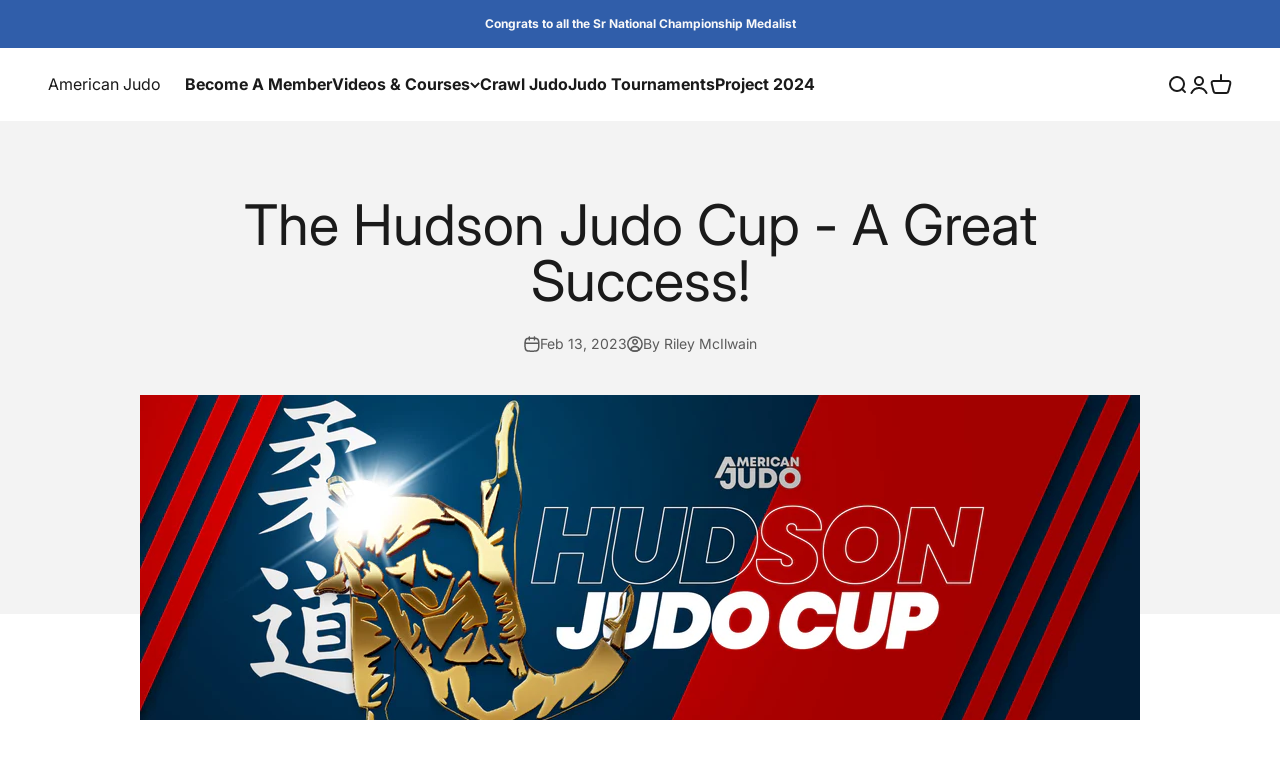

--- FILE ---
content_type: text/javascript
request_url: https://www.americanjudo.com/cdn/shop/t/53/assets/user.js?v=47551764909037009341724532686
body_size: -336
content:
window.user=new class{constructor(){typeof window.customerJSON>"u"||(this._userInfo=window.customerJSON)}get userInfo(){return this._userInfo}async apiConnect(apiEndpoint,method="GET",body=null){try{const options={method,credentials:"same-origin",headers:{"Content-Type":"application/json"}};return body&&(options.body=JSON.stringify(body)),await fetch(`/tools/e-learning/${apiEndpoint}`,options).then(async response=>{const jsonRes=await response.json();if(!response.ok)throw new Error(jsonRes.error);return jsonRes})}catch(err){return console.error(err),this.alertServerError(),null}}alertServerError(){return alert("Cannot connect with the server, please try again. Contact support if the issue persists.")}};
//# sourceMappingURL=/cdn/shop/t/53/assets/user.js.map?v=47551764909037009341724532686


--- FILE ---
content_type: text/javascript
request_url: https://www.americanjudo.com/cdn/shop/t/53/assets/Poppins-Black-normal.js?v=64938957666501353941724532686
body_size: 82813
content:
(function (global, factory) {
    typeof exports === 'object' && typeof module !== 'undefined' ? factory(require('jspdf')) :
    typeof define === 'function' && define.amd ? define(['jspdf'], factory) :
    (global = global || self, factory(global.jspdf));
}(this, (function (jspdf) { 'use strict';
var jsPDF = jspdf.jsPDF;
var font = 'AAEAAAANAIAAAwBQR0RFRgkWCRkAAAFYAAAAQEdQT1MdVySTAAAjQAAAE7pHU1VChTuVcQAAWZQAACZ4T1MvMtv4fSAAAAGYAAAAYGNtYXA1CTsUAAAB+AAAAtJnbHlmAcQS5AAAgAwAAc9YaGVhZBnXJH0AAAEgAAAANmhoZWELgwURAAAA/AAAACRobXR48XTn6wAAErQAABCKbG9jYZUoBPYAAApsAAAISG1heHAEpQEfAAAA3AAAACBuYW1lvbwdDAAABMwAAAWecG9zdDq/aJsAADb8AAAilQABAAAEIwCQAAwAbgAGAAEAAgAeAAYAAABkAAAAAwACAAEAAAQa/qIAZAlq/Y744gl0AAEAAAAAAAAAAAAAAAAAAAQiAAEAAAAEAQYAncApXw889QADA+gAAAAA2KSpzwAAAADbFjbI/[base64]//[base64]//8AAf/1/+MCcwJSAlACTgJKAkYCRQJCAkACPgIuAiwBwwGpAWwBCgEBAQAA8gAQAAD2/wAAAAD2/fcP9w4AAPcLAAAAAAAA9zn28AAA9xn3Gvah5VHlG+Tn5OPgg+PK48fjxuPF48LjueOx46jf5eNBAADjMuLd4s/izOLF4fLh7+Hn4ebh5OHh4d7h0uG24Z/[base64]/[base64]/[base64]/[base64]/zmAOf06rzs5O5s7pzwUPIY8kjz7PQc9cD18PfQ+AD6CPsA/Dz9MP4w/0UAvQKtBJ0F1Qd1CLUKEQv9DTEOSQ99EQUSKRNhFN0WXRe9GNEaZRxtHaUe4SABIZEjQSTRJbEl8Sb5KEUpoSr9LEktSS5tL1EwWTF1MqkzyTTNNP02FTe1OVk65Tw1PfU/KUDVQelDFURpRYlGxUg1SW1KyUxFTcFPIVDFUmVT0VThVglXQViZWaFa3Vv9XSVeuWCJYiFkBWW1Z0lo4WmJarFr1W0tblFv1XC9ca1zbXTJdfF3gXidebV7OXxVfZV/[base64]/t4AGgFiAyIFWgbaCE4J6guWDOoOphCiEfYTihUCFq4YLhnKG8odZh6WH94hTiJyI54lFib2KHIp/iweLcIv/jFmMqo0ajXGN2Y41jpyO8I9Cj3uPy5BEkMyRR5Gake6R+pJRkrCTE5N9k9OUOZS+lReVcJXDljKWmpcJl26Xx5hAmMaZI5msmhGagJrZmyublZvhnD+cwJzMnSSdMJ2OneieSp6znxWfk5/pn/WgWaC/oQGhbaG2ohWiXaLPox2jXqO9o/ykO6SVpOWlTqWVpd6mIaaSpwani6f/qEuomqjoqVSpn6oMqnOq+KtJq6ar76w5rKCs/q1ZrdCuIa6RruavQq+asAGwabDEsT2xn7IOsjSyZbJvsouyu7MbsyezXbOls7Gz6bQxtD20bbSrtLe09bVCtXK1qbXxtjC2drbLttO237cft1i3p7f+uDe4jLjjuQy5M7lauX+5pLnJue+6F7pAumq6lrrCuu67G7tIu3W7o7vRu/+8LbxbvIm8t7zlvQS9GL1IvZG92r4hvi6+S75pvou+n76tvrW+y77bvwG/Eb82v2+/ib+6v/PABsBOwIfAk8CfwK/Aw8DUwQrBbMGGwbjB5sIKwiDCNMJiwnnCh8KjwrzCy8LnwvzDKMNIw3rDosPew/DEEsQmxEXEX8R0xIrEnMSqxLzEzsTbxOnFGcVIxXDFoMXPxe/GLsZQxm3GkcaoxrbG6scLxzbHZseWx63H68gHyCjIO8hZyHPIicidyN7I6skryVXJVclzyaTJ1MoSyjbKScqayr/LEss+y1fLZ8tvy7bLw8vrzATMJ8xczGvMjMypzLPMz8zezQrNI81OzYPN1M4KzhbOIs4uzjrORs5SznXOt87Dzs/O287nzvPO/88LzxfPQ89Pz1vPZ89zz3/Pi8+lz+bP8s/+0ArQFtAi0EPQktCe0KrQttDC0M7Q2tEw0WzReNGE0ZDRnNGo0bTRwNHM0grSFtIi0i7SOtJG0lLSftK60sbS0tLe0urS9tMm0zLTPtNK01bTYtOR09XT4dPt0/nUBdQR1B3UKdRo1HDUqdS11MHUzdTZ1OXU8dUd1WHVbdV51YXVkdWd1anV5dYy1j7WStZW1mLWbtZ61pzWztba1ujXENc310PXT9dt14nXqNfG1+bYA9gd2DXYQdhN2HHYodit2LnYxdjR2N3Y6dj12QHZOdmH2ZPZn9nU2fraBtoS2h7aKtp62sva19rj2u/bINss21jbZNtw23zbiNuU26DbrNu428Tb0NwI3EHcTdxZ3GXccdx93Incldyh3K3cudzF3PrdJN0w3Tzdht3S3fPeHd5N3lXeZd523n7emd6v3tXe9t8d3zDfR99T31/fa99334Pfj9+b36ffs9+/38vf19/k3/Hf/[base64]/9AJB//QCL//1A03/9QQv//UEL//1A43/9QOZ//UCjf/1Ao3/9QSdADMEnQAzAo3/9QNUADMEnQAzAU//9QFP//UBT/7yAAD+DwAA/mgAAP6JAAD+tQAA/hsAAP4bAAD+HwAA/g8BUP9vAU//WAAA/kgBUf+iA7L/9QPR//UDW//1ArP/9QLY//UC/f/1Azz/9QNo//UDcv/1A1P/9QKD//UCnP/1AjD/9QKY//UDmf/1As3/9QMsACgCZf/1AugANANM//UCs//1A9j/9QKv//UDegAqA2//9QMB//UCEP/1A5j/9QKW//UDcgA0Asb/9QNC//UCSP/1A6r/9QODADEDY//1A7L/9QPR//UDWv/1A2j/9QIw//UCmP/1A9j/9QIQ//UCpf/1Apv/9QJM//UBaP/1Atj/9QGy//UDPP/1Ain/9QIr//UCD//1AoP/9QKc//UCMP/1Apj/9QJV//UBe//1Ad0AKAJk//UBqgA0AgX/9QFZ//UCpP/1AXH/9QIvACoCJ//1AaX/9QIQ//UCbv/1AVH/9QIyADQBff/1Aff/9QJI//UDqv/1AkIAMQIo//UCpf/1Apv/9QJM//UCKf/1AqT/9QAA/uUAAP5IATYAKQJiAC0AAP72AAD+pAKWACABjwAKAjYAGQJnACUCwAA0ApQAWwJ5ADQCAAASApEAMAJVAB4EOgA9AdEAOQF/AI0CtwCNBM0AMgJBAB4AAP/pAAD/gAKLADIAAP8CAYf/9QAA/Y4Dsv/1A9H/9QNa//UCs//1Atj/9QL9//UDPP/1A2j/9QPT//UDU//1AoP/9QKg//UCMP/1Apj/9QOU//UC0P/1AywAKAJk//UC6AA0A4D/9QKz//UD2P/1Aq7/9QN6ACoDb//1AwH/9QOY//UClv/1A4AAAwLG//UDrf/1Akj/9QOq//UEE//nA9H/8ANa//UDaP/1BDr/9QKl//UCm//1Akz/9QFo//UC2P/1AbL/9QM8//UCKf/1Aiv/9QIP//UCg//1AqD/9QIw//UCmP/1AlX/9QGT//UB3QAoAmT/9QGqADQCBf/1AVn/9QKk//UBcf/1Ai8AKgIn//UBpf/1A5j/9QFR//UCGQADAX3/9QH3//UCSP/1A6r/9QMG/+cCm//wAkz/9QIp//UDBv/1BkH/9QZB//UGVP/1BR7/9QX4//UFEf/1Bf3/9QQ9//UFVv/1Bvf/9QVd//UGmv/1BbT/9QTy//UF2v/1BR//9QUf//UGSP/1Bkj/9QZJ//UFPf/1BgP/9QX1//UFhv/1Bib/9QUk//UG6//1Bfb/9QW5ADEHcwAxBTwAMQTaADEFyP/1Bwv/9Qa+//UHVP/1Byr/9Qlq//UGaf/1BVn/9QVZ//UF8P/1BhT/9QYU//UFlP/1BZT/9QUo//UFKP/1BfX/9QX1//UF4v/1BW//9QTD//UFgf/1BZv/9QR5//UE8//1Brz/9QZV//UFYP/1Bx3/9QTD//UFjv/1BzD/9QWK//UFEf/1BRH/9QWs//UEqv/1BVj/9QS+//UE5f/1BHn/9QRV//UE3//1BN//9QUa//UFLP/1BMH/9QU0//UFNP/1BeL/9QWc//UFnP/1BYn/9Qdh//UG+//1BZj/9QUy//UEr//1BEj/9QT6//UEkP/1BYj/9QTZ//UFo//1BS3/9QUt//UEx//1BWT/9QWO//UFEP/1BPn/9QVD//UFgf/1BYX/9QKT//UCk//1BTL/9QKU//UCpf/1BTv/9QKn//UCO//1AkP/9gTP//UCRf/1Aqf/9QVM//UCnf/1BMX/9QTl//UEeP/1BN3/9QXH//UFtP/1BUD/9QTh//UFLP/1Bv//9QUs//UGnv/1BQX/9QVY//UFWP/1AxH/9QSz//QEVP/1BLb/9QTG//UGg//1BBH/9QQR//UGUP/1BTb/9QTr//UGqP/1BG7/9QSL//UFFP/1BBD/9QTT//UG3f/1Bor/9QYo//UFMgAoBPEAKAR+ACgCuv/tArr/7QOk//UCTP/0A6T/9QWU//UCd//1Anf/9QXU//UDgv/1AtD/9gJp//UFBQA0Br4ANAUtADQEugA0BFEANAW7//UH0f/1BLb/9QVY//UEiP/1BC7/9QTW//UGef/1BL7/9Qbd//UFN//1Bvz/9QaJ//UEa//1BGr/9QRl//UE/f/1BsX/9QT9//UGIf/1BVb/9QcV//UEq//1BKv/9QXQ//UF0P/1BYX/9Qcq//UGzP/1BYH/9Qc+//UFCf/1BJ//9QVN//UGkP/1CTf/9QcE//UEPv/1A+n/9QQG//UEHf/1Bb7/9QTB//UEIP/1BUX/9QTG//UEaf/1BPL/9QP1//UEq//1Bhb/9QYW//UFO//1BYT/9QWE//UGAv/1BUr/9QZv//UGb//1Ba7/9QZO//UGHv/1BfD/9QTM//UEzP/1BpH/9QVj//UET//1A+n/9QRT//UFx//1BND/9QQz//UE/f/1BRH/9QRn//UFAf/1BtL/9QQa//UE6//1BL7/9QV6ACoFHQAqBR0AKgXGACoEvwAqBPP/9QSR//UFd//1BNv/9QTb//UE2//1Bqn/9QTa//UFpv/1B0j/9QW+//UG6//1BZ7/9QUr//UFwf/1BML/9QWX//UFaf/1BFz/9QT7//UEwf/1BAr/9QNR//UGJ//1B/v/9QY4//UF0f/1Bd3/9QXd//UE+f/1BQL/9QSH//UE7P/1BT7/9QWY//UHXP/1BNr/9QTZ//UFAP/1Bij/9QUg//UF7//1Bev/9QVp//UF6P/1B97/9QUK//UG7//1Bb7/9QSF//UEsP/1BFz/9QT8//UD+v/1A3L/9QXgADQF4AA0A2YAAwWIADQEuwA0BPsANAVtAAMFngA0BSwANAW9ADQDZgADBZUANAUp//UFKf/1A/b/9Qal//UD9v/1BAX/9QQS//UGsf/1BBL/9QT5//UGof/1BCf/9QQn//UFTf/1BOP/9QaX//UEeP/1BA3/9QQ6//UFtv/1Bbb/9Qco//UFyf/1BWf/9QSE//UEzv/1Bm//9QS7//UGEf/1BSH/9Qbl//UEZv/1BUz/9QSk//UEpP/1BdT/9QSx//UFcP/1BzD/9QT5//UFmf/1BJf/9QU9//UC1f/1BUb/9QVs//UDh//1Asz/9QKX//UFhf/1AU/9zgAA/vwAAAAaAAD/cwAA/3MCQf/0AU/+8gFP/vIBT/7yAU/9zgFP/c4BT/3OAAD+HwAA/h8AAP4fAAD+DwAA/g8AAP4PAU//bwFP/28BT/9vAU//WAFP/1gBT/9YAAD+UwFP/6IDNf/1Awn/9QJI//UCSP/1AmP/9QOAAAMCqv/1AU//9QFP//UBT//1AU//9QFP//UBT//1AU//9QFP//UBT//1AU//9QFP//UBT//1AU//9QFP//UBT//1AU//9QFP//UBT//1AU//9QFP//UBT//1AU//9QFP//UBT//1AccAZAHqAC0DpQAKApkAHgOqABUDPwAkAQkALQHPADYBz//0AjEAVAInABQBVgAtAkAAFAE/ACABj//cApYAIAGPAAoCNgAZAmcAJQLAADQClABbAnkANAIAABICkQAwAlUAHgE/ACABgQBDAfEAFAJyABQB8QAUAhoADwRpAEwDBQAAAqwAMgLxAB4C5wAyAiwAMgI/ADIC8AAeAvMAMgFCADICTgAKAvMAMgH6ADIDtwAyAwsAMgMUAB4CiQAyAxQAHgKeADICcQAcAmgACgLPAC4C+wAABEwAHgL8AAAC2gAAAnYAMgIVAF8DbgDIAhUAOAL2ABkC/AAxAUQACgKoABQCqAAyAmEAFAKoABQCaAAUAYEACgKoABQCuQAyAUIAIgFA/94CpAAyAUIAMgQ0ADICuQAyAnwAFAKoADICqAAUAdMAMgJDABUBtAAPArkALgKfAAkDh///ApwAAAKl//[base64]/8AUL/2wLnAAADCwAyAxQAHgMUAB4DFAAeAxQAHgMUAB4CRQAUAxQAEgLPAC4CzwAuAs8ALgLPAC4C2gAAAokAMgMvACwCqAAUAqgAFAKoABQCqAAUAqgAFAKoABQEHgAUAmEAFAJoABQCaAAUAmgAFAJoABQBdAA4AXQAOAF0ABUBdP/0AoMAFAK5ADICfAAUAnwAFAJ8ABQCfAAUAnwAFAInABQCbQAAArkALgK5AC4CuQAuArkALgKl//YCqAAyAqX/9gMFAAACqAAUAwUAAAKoABQDBQAAAqgAFALxAB4CYQAUAvEAHgJhABQC8QAeAmEAFALnADIDcgAUAucAAALAABQCLAAyAmgAFAIsADICaAAUAiwAMgJoABQCLAAyAmgAFAIsADICaAAUAvAAHgKoABQC8AAeAqgAFAL0AB4CqAAUAUL/uAF0/9EBQv/LAXT/5AFC/+YBdP//AUL//gFC//4BQgAyAXQASwMeADICpAAyAfoAMgFCAB8B/wAyAUIAMgJBADICBAAyAfoAMgG4ADICCQAKAXQACgMLADICuQAyAz0AMgK5ADIDCwAyArkAMgMUAB4CfAAUAxQAHgJ8ABQDFAAeAnwAFAQZAB4D/gAUAp4AMgHTADICvQAyAdMAMgKeADIB0wAyAnEAHAJDABUCcQAcAkMAFQJxABwCQwAVAmgACgG0AA8CaAAKAbQADwLPAC4CuQAuAs8ALgK5AC4CzwAuArkALgLPAC4CuQAuAs8ALgK5AC4CzwAuArkALgRMAB4Dh///AtoAAAKl//YC2gAAAnYAMgIGABQCdgAyAgYAFAJ2ADICBgAUAwUAHgFU/7oD2gAABB4AFAKtABwCQwAVAmgACgG0AA8CaAAUAXoAQAFfAAoBXwAKAcMACgGLAAoAwAAKARsACgEuABIBygAAAgEACgLEAAoETAAeA4f//wRMAB4Dh///BEwAHgOH//8CLAAwAmgAFALaAAACpf/2AtoAAAKl//YCqwA3A6gANwF6ADIBegBAAWgAKwKIADICiABAAnUALQLNADMCzAAyAhgAZANlACAFBAAUAXUALQF1ADICK//lAxYADwMzAAoCxQAKAUIAMgOzAB4DFwAhAuQAHAKCAB4DAgAUAvEACgJKACgB+gAUAY//3AFdAC8D/AATA0wAIQE4/[base64]//8AAgACAAUABAAAAAD//wACAAEABAAEAAAAAP//[base64]/AIEBeoB/[base64]/0AAECv/+LAAEEWAAFAAED0v+LAAEGT//oAAEFaQAFAAEESv/tAAED5//oAAEEJAATAAEELAAFAAECnf+LAAEDqf+LAAEFHQAFAAEFIQAFAAEEXAAFAAEFqgAFAAEEbgAFAAEETgAFAAEDGAATAAEDHAAFAAEDiv+LAAEFwwAFAAEDjv/oAAEDuwAFAAEEEgAPAAEEcAAFAAEFrAAFAAEEGf/tAAED2P/oAAED+AATAAED+QAFAAEBw/7HAAEBkP7EAAEBkP7FAAEBr/7OAAEBt/7OAAEBt/7NAAED/AAPAAEDqP/oAAED4gAFAAEDmAAPAAEFCAAFAAEIxgAFAAEGHv/oAAEGPgAFAAEFggAFAAEE0wAAAAEERAAFAAEC+P/DAAEBlf9pAAEC9P84AAEB1f+VAAEBkP+RAAEBr/+0AAEBt/+7AAEB9f+5AAEBiv+QAAEB1f75AAEBkP7zAAEC+AAaAAEBlf+LAAEC9AAFAAEB1f/tAAEBkP/oAAEBrwATAAEBtwAFAAEB9QAPAAEBiv/pAAEAAAWsAAEAAQB9AAQAAAABAAgAAQWeBFwAAQV+AAwAjwRKBEQEPgQ4BDIELAQmBCAEGgQUBA4ECAQCA/[base64]/gH4AfIB7AHmAeAB2gHUAc4ByAHCAbwBtgGwAaoBpAGeAZgBkgGMAZ4BhgGAAXoBdAFuAWgBYgFcAVYBUAFKAUQBPgE4ATIBLAEmASAAAQHZ/qIAAQH7/qMAAQND/14AAQIC/qMAAQUH/6cAAQRdAAAAAQQw/9QAAQPG/6IAAQRH/70AAQRHAAAAAQPXAAAAAQMz/1AAAQMz/68AAQO6/rQAAQM4/1cAAQM4/6IAAQO7/70AAQO7AAAAAQUq/6cAAQQA/6IAAQRP/6sAAQMl/5QAAQRy/yMAAQRyAAAAAQLQ/y4AAQRp/6cAAQPj/y4AAQZe/4QAAQV7/6cAAQSyAAAAAQSj/60AAQSj/9QAAQRY/4kAAQP1/4QAAQQz/68AAQQ6/6IAAQS5AAAAAQKv/y4AAQO6/y4AAQUu/6cAAQRb/9QAAQUy/6cAAQRt/6cAAQOy/9QAAQW7/6cAAQT5/6oAAQT5AAAAAQR8/6IAAQRg/6cAAQPPAAAAAQMn/68AAQMq/6IAAQOc/y4AAQXR/6IAAQRaAAAAAQQn/tkAAQQ1/60AAQQ1/9QAAQOd/4QAAQPK/6IAAQQh/6sAAQRNAAAAAQIr/tkAAQM6/ngAAQI4/pUAAQI4/sUAAQIh/5QAAQNl/9QAAQKC/o0AAQKC/tkAAQSB/6cAAQPAAAAAAQW9/6cAAQO9/70AAQO9AAAAAQQn/4kAAQPm/4QAAQQG/68AAQQH/6IAAQJK/qQAAQHR/mQAAQIF/qQAAQGe/mEAAQJT/sIAAQG9/msAAQJJ/rQAAQHG/msAAQHF/moAAQQK/6sAAQRZ/9QAAQO2/4QAAQPx/6IAAQRzAAAAAQQ4/q0AAQOm/6sAAQUa/6cAAQRD/9QAAQjX/6cAAQYs/4QAAQZM/6IAAQWT/6cAAQTT/6AAAQS9/9QAAQLNAAAAAQRT/6IAAQTS/yMAAQTSAAAAAQLEAAAAAQKkAAAAAQMK/2UAAQGm/wsAAQMF/toAAQIu/60AAQHj/zEAAQGe/y0AAQG9/1EAAQHF/1cAAQID/1UAAQGZ/ywAAQJE/70AAQJi/6AAAQHj/pYAAQGe/pAAAQJE/yMAAQMK/70AAQGm/y4AAQMF/6cAAQJiAAAAAQIu/9QAAQHj/4kAAQGe/4QAAQG9/68AAQHF/6IAAQID/6sAAQGZ/[base64]/vgAAAAIAAQAYAB0AAAAEAAAAAQAIAAEEaAQyAAEEVAAMAcoEIAQaBBQEIAQOBAgEAgQUA/wEFAQOBA4EDgP2A/wEAgQIA/YEAgQUBCAEIAQgA/wD/AQIBA4EFAQgA/wEAgQUBA4EFAP8BBQEIAQaBBQEFAQOA/YEIAQOBCAEGgQUBCAEDgQIBAIEFAQaBBQEDgQOBA4D9gP8BAIECAP2BAID/AQgBCAEIAP8A/wECAQUBCAD/AQCBBoEDgQUBAIEGgQUBBQECAPwA/AD6gPwA+QD3gPkBAgD2APSA9gDzAPGA8ADugPwA/AD8APwA/AD8APkA+QDxgO6A/AD0gPkA7oDtAPwA8ADugOuA64DtAOoA8wD2APYA7oD5APkA8YDxgPwA/AD5APkA7oD2APeA8YDxgOiA8ADrgPqA9gDqAPeA8YDqAPGA/AD8APYA94D2APeA8ADogOcA6IDogPwA/AD3gPwA/AD3gPGA8YDxgO0A9IDxgPwA6IDnAPAA6IDxgPAA8YD8APwA94D2APGA/ADwAPAA8YDxgQOBA4D8AQOBA4D8AQOBA4EDgPABA4EDgPYBA4DogOcA6IDogO6A8YD8APAA5YD0gOWA8wDwAPYA9gECAPeA5wD3gPeA8wDlgOWA+QDlgPAA64DogOiA94DlgPAA9IDzAPkA/ADwAOiBCAEIAP8BA4D/APGA/YD9gO6A/wEAgP2A8ADrgPwA94DnAOiA7QD3gPAA5wDnAPAA8wD3gPSA/AD0gPMA6IDogOcA8ADrgPAA+QD2APSA94D3gPeA94DxgOoA64DxgOoA/AD3gPYA+oD0gOWA/wEFAOWA7oD3gOcA5YD3gOiA94DlgPeA+QD5APAA8YDxgPkA9gD8APwA8YD5APkA7oD3gPeA8wD2AOcBBoDnAO6A8ADnAPAA/ADogPeA64DlgPAA94D2APwA/AD2APeA8ADogPYA8ADwAPAA64DwAPGA6gDugPSA8YD8APYA94DxgPYA5wDwAPeA5YECAPAA7QD6gO6A7oDugPeA6IDogPeA/ADxgO0A94D3gPAA8AD8AO6A7oD2AO6A7QD8APSA7oDogPeA6ID3gOWBBQD3gPeBBQD8AOiA8AD2APGA/AD2AQUA8YDlgOWBBoDrgQaBBoEFAOuBBQDwAPMA5wDnAOWA8ADzAOiA5YDnAOiA6IDqAO6A9gDnAPeA8wD3gPkA/[base64]/QD7gPuA+gD6APiA9wD1gPQA8oDxAO+A7gDsgOsA/QDpgOyA6ADmgOUA44DiAOCA3wDuAOyA6ADlAOOA7ID9AOmA7IDoAOaA44DggO4A7IDrAP0A6YDsgOgA5oDlAOIA4IDfAN2A3ADsgP0A6YDsgOgA5oDiAOCA2oDagNkA14DWANqA2oDUgNMA0YDQAM6AzQDLgMoAygDIgM0AxwDFgMQAwoDCgMEAv4C+ALyAvIC8gP0A/[base64]/[base64]/4C5AABAeIC5AABAb8C5AABAbYC5AABAgQC5AABAfoC5AABBKYC5AABBDsC5AABA/[base64]/[base64]/[base64]/gH/[base64]/AsACwQLCAsMCxALFAsYCxwLIAskCygLLAswCzQLOAs8C0ALRAtIC0wLUAtUC1gLXAtgC2QLaAtsC3ALdAt4C3wLgAuEC4gLjAuQC5QLmAucC6ALpAuoC6wLsAu0C7gLvAvAC8QLyAvMC9AL1AvYC9wL4AvkC+gL7AvwC/[base64]/[base64]/AH4AgACBAOwA7gC6A5cDmAOZA5oDmwOcAP0A/gOdA54A/[base64]/MD9AP1A/YD9wP4ANgA4QP5ANsA3ADdAOAA2QDfAJsD+gP7A/wD/QP+A/[base64]//8ADwACAAUACAALAA4AEQAUABcAGgAfACIAJQAoACsALAAEAAAAAP//AA8AAQAEAAcACgANABAAEwAWABkAHAAeACEAJAAnACoABAAAAAD//[base64]/OAAEAAAABAAgAASLa/[base64]/[base64]/[base64]/AAMAAAABBLYAAQASAAEAAAAqAAEAEgDlAOcA9gD3APwBCwEMAREBEgFwAXsBowHCAcMBxwHMAc0CRQADAAAAAQR8AAEAEgABAAAAKQABABQA7wD5AP0BAQEKARMBXQGHAbkBzgHWAfACAAIBAgICDwIQAhICFgI/[base64]/[base64]/[base64]/[base64]/[base64]/wACAD0A/QACADwA/[base64]/[base64]/[base64]/[base64]/AAIAJgADABQADgAIAX4AAgBAAX0AAgA9AXwAAgA3ABoA3gDWAM4AxgC+ALYArgCmAJ4AlgCQAIoAhAB+AHgAcgBsAGYAYABaAFQATgBIAEIAPAA2AW8AAgCpAWcAAgCWAWMAAgCVAWUAAgBGAXgAAgBDAXcAAgBAAXYAAgA/[base64]/[base64]/APgAAgA9APYAAgA8APIAAgA5APAAAgA4AO8AAgA3AO4AAgA1AO0AAgA0AOgAAgAzAOcAAgAyAOYAAgAuAOUAAgArAOQAAgApAOMAAgAlAOEAAgAkAQUAAwBvAKkBBAADAG8AMwEDAAMAbwAwAQIAAwBvAC4A+wADAGwAPQDsAAMAXwBAAOoAAwBfAD0BBgAEAG8AZAA/[base64]/[base64]/[base64]/gwBpP6sqsiqqgGQqoyqqgK8/UQCiv/+1P///gIB/v/+1P//[base64]/AmcCO/3FAjv9xd5KVTZiQBEZGBMXG6MWFhIWFhA9YDVkVTRLEwQJEAFfAAAB//T/pwJNAuQAKwAAAAYVFDMzMhYVFAYjIiYnFSMRMxYWMzI2NTQjIicmJjU0NjMzNSE1IRUjFSMBCxAfK1l2XE4dMxHBtwEYFBMUNikcRGZlUy3+4QJZdb8BgAwLFlZiTmIPC14BAhUUEg8kAgRRT1FUK6mpuwAB//T/pwLNBAYAOwAAATYmIyIGFRUzFSMVIyIGFRQzMzIWFRQGIyImJxUjETMWFjMyNjU0IyInJiY1NDYzMzUhNSE1NDYzMhYHAhUCEREUD3t1vw4QHytZdlxOHTMRwbcBGBQTFDYpHERmZVMt/uEBImJ5bHAGAyIeHh0gPam7DAsWVmJOYg8LXgECFRQSDyQCBFFPUVQrqTpfiXlrAAH/9QAFAjoC5AAjAAAABgcVFhYVFAYjIiY1MxQWMzI2NTQmIyM1MzI2NTUhNSEVIxUB+CwkLTl9bXWOwh4ZGBwfHUUnGyX+wQJFQgHfTAoDEFo9Y3d/cRsgHRkZIbEhJxeqqiAAAAH/9QAFA1YC5AA1AAAABgcVMzIWFRQGIyInNTMyNjU0JiMjFhUUBgYjIiY1MxQWMzI2NTQmIyM1MzI2NTUhNSEVIRUB+CwkoG98YlsgIh0PEBITQQE3aUd1jsIeGRgcHx1FJxsl/sEDYf6iAd9MCgNjYU5mB5gPDQ0QBg07XTZ/cRsgHRkZIbEhJxipqSEAAAH/9f+vBDoC5AA3AAABFTMyNjU1MxEjIgYVFBYzMjcVBiMiJjU0Njc1BiMjESM1ByE1ASYmIyIGFSM0NjYzMhc1ITUhFQKKfBcbrh8gHygiGh8sKWyFPTYlLF27hP77AYEMLB01OMw6cVBgO/4mBEUCO3AUFRf+pRsWGBcHoQdlWD5VFiEL/tVubggBHxUXPjJTgEg4dampAAAB//X+8AQ9AuQARwAAARUzMjY1NTMRIyIGFRQzMxUjIgYVFBYzMjcVBgYjIiY1NDY3NSYmNTQ2NzUGIyMRIzUHITUBJiYjIgYVIzQ2NjMyFzUhNSEVAop8FxuuIRseOUA0ISUoHzQ0GUskYYk6MC86PzAlLF27hP77AYEMLB01OMw6cVBgO/4mBEgCO3AUFRf+oA4TIJYOFhYOD5ULC1NXL0YLBAo5NDM9DCUL/tVubggBHxUXPjJTgEg4dampAAAB//X/qwOYAuQAQAAAARUWFhUUByMiBhUUFjMyNxUGIyImNTQ2NzU0JiMiBhUVIzU0JiMiBhUUMzI3FQYjIiY1NDY2MzIXMzY3NSE1IRUC6DhEEAYzJywjIhguJ3CGOi0fGyEeqB4hHiJKEAoQE4KORG0/ezIEHDz90gOjAjtLG3FVNDAaGRUXBqEGZl00URUIICQuHyQkHy4nIVABsAGKeVRvNV82GEWpqQAAAf/1/vADsALkAFAAAAQ3FQYGIyImNTQ2NzUmJjU0Njc1NCYjIgYVFSM1NCYjIgYVFDMyNxUGIyImNTQ2NjMyFzM2NzUhNSEVIxUWFhUUByMiBhUUMzMVIyIGFRQWMwN8NBlLJGGJOjAvOjIoHxshHqgeIR4iShAKEBOCjkRtP3syBBw8/dIDr7w4RBAZGx86QDQiJSkfdA+VCwtTVy9GCwQKOTQtOg4GICQuHyQkHy4nIVABsAGKeVRvNV82GEWpqUsbcVU0MA4TIJYOFhYOAAH/9QATApgC5AAhAAABIxUUBiMiJzUWMzI2NTUjERQWMzI2NTMUBiMiJjUDIzUhAphHWmYaJgwGFBR6IRcXHseIcX6IAVACowI7OGtzBbYCFhQz/schIRwXanaHcAExqQAAAf/[base64]/cUCO/3F3kpVNmJAERkYExcboxYWEhYWED1gNWRVNEsTBAkQAV8SEgwDfQQQEyolCX4miLH////1ABMCmAQRACIADgAAAAcAIgH5AAH//wAzAAADtAQXACIABAAAAAcAIgNgAAf//wAzAAAEqAQRACIABQAAAAcAIgQFAAEAAf/1AAABWgLkAAcAADMRIzUhFSMRQk0BZUwCO6mp/cUAAAH/9QAAA68EHQAaAAAAFhYVFSM1NCYmIyIGBzMVIxEjESM1Mz4CMwKDx2XMPWtDYIIJTUzMTU4GaMGGBB1bml4SDjdQK09Fqf3FAjupWI5TAAAB/vIAAAFaBB0AGAAAARUjESMRIzUzNTQmIyIGFRUjNTQ2MyARFQFaTMxNUxsrLhzGgY8BDALkqf3FAjupIyw/PyxPRYeZ/uAZAAH+D/6TAA4ANAAWAAAWBiMiJiY1MwYWMzI2NTQmIyM1MzIWFQ5/a0l9T7QBMishIiMiKyt3ev5vMW5YLisaGBgcnW1mAAAB/mj+pgBrAC0AGQAAAyImJjU0NjMyFhUUByM1NCYjIgYVFBYzMxXIOV45gmifegKlNkAbKSMZF/6mKlc/Xmm1hhkuTVBPGBoYF5AAAf6J/qD/8wAwABUAAAIjIiYmNTQ2MzIXFSMiBhUUFjMyNxVHQT5sRX1vMxY3HB4rIicy/qAoW0haawKIHBcbFw6dAAAB/rX+CQAnADAAIwAAEgYjIiY1NDY3NSY1NDY2MzMVIyIGFRQzMxUjIgYVFBYzMjcVDkwjYog6MGk1TideDBseOUAzIiUoHzQ0/hQLUlcvRgsEGF8vOxlsDhMhlQ8WFQ4PlgAAAf4b/hoAp//[base64]/Y0Azf/[base64]/h8C3/+8A/QACwAAAS4CIyM1Mx4CF/7+IigwKjs4W2lfQgLfNC0RowEmcnwAAf4PAuH/uwRDABgAAAAWFhcjJicuAiMjNTMyFhYXLgIjIzUz/qZaXl2uCCEiHiUzPTgzLiobGzEsJUE8BEMmirIEEhILA30EEBMqJQl+AAAB/28AAAFaA/[base64]////ogAAAa4EEAAiABUBAAADACIBWgAAAAL/9QAAA70C5AAsADgAAAEVNjMyFhYVFAYGIyInNRYzMjY1NCYjIgYVESM1BiMiJiY1NDYzMhc1ITUhFQA2NTQmIyIGFRQWMwJELFJAWS00XTwkIwYJGB4dHRwfxC9dP1swbmRYLP51A8j9nCclHh4mJB8CO240Pmk/Rmc2CZ4CHxoaJCYj/vVkOT1qRGqBNG6pqf6bJRwbIyQcHCMAA//1//cD3ALkABcAKgA2AAABFSMRIzUGIyInBgYjIiY1NTMyNjU1IzUANyY1NDY2MzIXNSEVFAYHFhYzJDY1NCYjIgYVFBYzA9xMyyM+DBImc0mNoRNGPNYBrRwXMFY3PCX+01FHAjYxAUAcGhkYHh4YAuSp/cV9HgIxOZ+TbTo7MKn9wiAwOTpeNiBeTV12Dy05Ux0ZFx4cGRocAAAB//UAAANmAuQAGgAAARUjESMRIxUUBiMiJjU0NzMVFBYzMjY1NSE1A2ZNzF1zc3F9AcUPExMN/tEC5Kn9xQI7xmyCc3EWCyAbHR8Zz6kAAAL/9QAAAr4C5AAVACcAAAEjESM1BiMiJiY1NDY3NSYmNTUjNSEFIxUUFjMzFSMiBhUUFjMyNjUCvkvNOWM6YDk1JiYsSwLJ/uiaGyEjMxgaHhkuOwI7/cWPOCpSOjNJDwQNQDUdqakTHB6jFhITFDcvAAL/9f/oAuMC5AAnADMAAAEVIRUjIgYVFDMzMhYVFAYjIiYnMxYWMzI2NTQjIyImNTQ2MzM1ITUAFhUUBiMiJjU0NjMC4/76vg4RHixYeHtwb5QGywIiFBUbNSBPgWZSLf7cAqQ7OysqOzsqAuSpuwwKF1ZdVmJkXRcSEREjR2VLUi2p/uM7Kyk7OykrOwAB//UAAAMIAuQAHgAAASMRIzUGBiMiJjU0NyM1IRUjIgYVFBYzMjY1NSE1IQMITcwcVDNYcB1uAXYuFyEmIDQy/gYDEwI7/cWGHx9jVDQln58aGRobSEPAqQAC//UAEANHAuQAFgA1AAABFRYWFRQGBiMiJjU0NzUmJjU1IzUhFSEjFRQzMxUjIgYVFBYzMjY1NCYjIgYVFBcjJjU0NjcCnzg9WK17oL5bJSxLA1L+nNcvEw8bH0FQaWMRERISCqYMOzQCOzkXaEhah0pwb2gsBAxANjKpqSk6oh0WISVCRhgiHxkgIyY0QFMTAAH/9QAAA3MC5AAZAAABIxEjESMOAiMiJjU1MxUUMzI1NSE1ITUhA3NMzEQDPG1Je4LNMC4BC/2aA34CO/3FATRDZzqCbaKcQ0OcWqkAAAL/9f+nA30C5AAmADEAAAEjESM1IxYVFAYjIiYnFSMRMxQWMzI2NTQjIicmJjU0NjMzNSE1IQE1IxUjIgYVFDMzA31NyGAGVkkfNhHAtxgUExQ2KRxEZmVTLf7iA4j+65C/DhAfKwI7/cW7GR5EVA4LXgEBFBQSDyQCBFFPUVQrqf5v6LsMCxYAAAH/9QAAA14C5AAmAAABIxEjNSMGBiMiJiYnMxYWMzI2NTQmIyIGByM+AjMyFhczNSE1IQNeTMxDFXxWQmxBA8AGHhAaHh4aEB4GwANBbEJSeRhH/a8DaQI7/cXET1YwX0IVESggHikRFEJfMU5JzKkAAAH/9QAFAo4C5AAdAAAABhUUFjMyNjUzFAYGIyImJjU0NjY3NSE1IRUjFSMBLzkwKiwywkWAVliISz53U/7DApmUoAFdLiglLTEoUHhBQHZORm9DBTWpqd4AAAL/9QATAqcC5AAUACAAAAEVFhYVFAYGIyImJjU0Njc1IzUhFQA2NTQmIyIGFRQWMwGxVmxNhVNThE1pVfMCsv7RMC8rKTAwKQI7Mhd9YU91PT11T2B8GDOpqf6BMScnMDAnJzEAAAH/9f/oAjsC5AAnAAAABhUUMzMyFhUUBiMiJiczFhYzMjY1NCMjIiY1NDYzMzUhNSEVIxUjARERHixYeHtwb5QGywIiFBUbNSBPgWZSLP7dAkZevgGADAoXVl1WYmRdFxIRESNHZUtSLampuwAAAf/1/+0CowLkAC0AAAAGFRQWMzI2NTQmIyIGFRQXIyY1NDYzMhYVFAYjIiYmNTQ2NjMzNSE1IRUjFSMBSFlESi85DgwLDgOPBWFSWmSQiV+YWEqDUwb+pQKulIIBiEhAOkgfIA0PDgoIBhkSQkhdTmRsQoBaUng/KampswAAAv/1AAADpALkABEAGgAAASMRIxEjFRQGIyImJjU1IzUhBSMVFBYzMjY1A6RNzF97dVBsNVYDr/3AUhcTFBQCO/3FAjvZaII+akLZqansFBgYFAAAAf/1AAAC2ALkABoAAAEjESMRIyIGFRQWMzMVIyImNTQ2NjMzNSE1IQLYTcxvJzErLBAxcJRNgU55/jYC4wI7/[base64]/9f/UAnAC5AAfAAAABhUUFjMyNjUzESM1BiMiJiY1NDY2MzM1ITUhByMVIwElKiAcHB69xyZGNmA7Q3lPD/[base64]/9QAAA1cC5AAYACQAAAEjESMRIxYVFAYGIyImJjU0NjYzITUhNSEANjU0JiMiBhUUFjMDV03MWxA8ZDw+bUNFdEYBFv23A2L93B8fGRkhIBoCO/3FAUImL0FZLDVnRktmMVCp/e4fGRggIBgZHwAC//UAAAK+AuQADgAXAAABIxEjNQYjIiYmNTUjNSEFIxUUFjMyNjUCvkzMM1VJaDREAsn+6KEoJygqAjv9xbUtRXlLqqmpqio0NCkAAv/1AAAD4wLkACcAMAAAARU2MzIWFhUUBgYjIic1FjMyNjU0JiMiBhUVIzUGIyImJjU1IzUhFSEjFRQWMzI2NQJiMVc/WS40XTwrJAwLGhwdHSEkzDBQRmQzRAPu/bORJCMkJgI7bTM9Zj5IaTcMmwMhGRokMS71sytDc0i1qam1JS4vJAAD//UAAAK6AuQAFAAcACQAAAEVIxEjNQYjIiYmNTQ2NjMyFzUhNQAHFzY1NCYjBhYzMjcnBhUCukzEL11Gbz8/b0ZTOf5LATQcpwI9L29BLiEbqAMC5Kn9xVUuQHFIRGw8I1Kp/qcRcQ4JLzyaOxByDAwAAAIAKgAAA4UC7QAmADEAAAEVIxEjESMVFAYjIiYmNTQ2MzM1NCMiBhUUFyMmNTQ2MzIWFRUzEQEjIgYVFBYzMjY1A4VOzGJ5dEhuPItrKx8PEAPMBHRwe2pi/uAlHSIbFhoZAuSp/cUBMRxwgTZjQmttPyoWEQ0PFBBacotyGQEN/k0ZGBgYIBoAAAP/9QAAA3oC5AAVABkAJAAAASMRIxEjFRQGIyImJjU0NjMzNSE1IQUjFTMFIyIGFRQWMzI2NQN6Tc1eenRIbTyLaiz+sQOF/uZeXv7kJhwiGxUaGgI7/cUBMRxwgTZjQmttZKmpZKYZGBgYIBoAAv/1AAADDALkABMAHwAAASMRIzUGIyImNTQ3MzI2NTUjNSEFIxUUBgcWFjMyNjUDDE3MQnCCkQUITjLGAxf+528/SwQ9M0FEAjv9xXk6mIIdKEI8H6mpRUllDiMvUD8AAf/1//cCGwLkAB8AAAAGBxUUMzI2NTUzFhUUBiMiJiY1NTMyNjU1ITUhFSMVAdxjfRsNDcMBc2dKaTZiSDT+5QImPwGrkAdNIxQPIQwOY3Q5Yz7lNzQaqakaAAAB//UABQOjAuQANwAAARUWFhUUBgYjIic1FzI2NTQmIyIGFRUjNTQmIyIGFRQWMzcVBiMiJiY1NDY2MzIXMzY3NSE1IRUDAzE6QHpWExAaICoiHiEeqB4hHiIqIBoQE1Z6QERtP3s1AyVJ/boDrgI7Xh1rTUx1QgGxAiknIScuHx0dHy4nIScpArEBQnVMVG81XkIUQ6mpAAL/9QAAAqEC5AAUACAAAAEVIxEjNQYjIiYmNTQ2NjMyFzUhNQA2NTQmIyIGFRQWMwKhTMcxVkZkMzNkRlUy/mcBbisrIiQrKyQC5Kn9xV82QG5FQmo9NGqp/ecsISEqLCAgLAACADT/+gN9Au0AKAAuAAABFRQzMjY1NTMXFAYjIiY1NTMyNjU0JiMiBhUVIyY1NDY2MzIWFRQGIwEVIxEjEQECLhQWxgF/bXeKh0dZERITEssCO21KboSifwJ0TM8BCy02GxURFGhzgW/LJzYTGBkVGxYMPmI3em59fQHZqf3FAuQAA//1AAAC0QLkAA4AEQAZAAABIxEjNQYjIiYmNTUjNSEFIxcGNjcnFRQWMwLRTcgzXk1tOEQC3P7rvLxELQyzLSwCO/3FqTFKf1CqqaltqxsYZTAtOwAC//X/9wNNAuQAIAAmAAABIxEjESEVFBYzMjY1NTMWFRQGIyImJjU1MzI2NTUjNSEFIxUUBzMDTU3M/sgQEA8PxAF2aUxrNz9INPgDWP7newuGAjv9xQENRBAVFA8NCw5aajpkPso3NDOpqTMwJQAAAf/1/4sCUwLkAC8AAAAGFRQXNjMyFhcjJiYjIgYVFBYzMjY3MwYGIyImJjU0NjcmNTQ2MzM1ITUhFSMVIwElEwYKE3B5CcMDHBUWIiIWEx0EwwaIaUt0QConOlVMMP7cAl54pwGEDg4JCAFrXRIWIiAiIhQQX2w5bEk4VR0oRzlIKKmptwAD//UAGgO1AuQAIgAuADoAAAEVFhYVFAYGIyImJyMGBiMiJiY1NDY2MzIWFzM2NzUhNSEVADY1NCYjIgYVFBYzIDY1NCYjIgYVFBYzAxEzPD9qQD1lHQYdZT1Aaj8/akA5YiUELEn9qQPA/[base64]/6GJyQhHBsXHgLkqf3FAUENHhYYHyka/rCPFRVhUEBUHxVNOTpeNV1YOC0BEe0iGR8UHxsVAAAB//X/7gNuAuQAIQAAARUjESMRIxYVFAYGIyInFSMRMxYWMzI2NTQmIyM1ITUhNQNuTcliKDBQMU0wxr4DIx0cHiYXNAFk/Z0C5Kn9xQFGKEM0TCkobAEmGiIeFx0colOp////9f8dA70C5AAiACQAAAAHAH4BxABs////9f7tA9wC5AAiACUAAAAHAH4CNQA8////9f95A2YC5AAiACYAAAAHAH4B9ADI////9f9DA3MC5AAiACsAAAAHAH4CDACS////9f7bAjsC5AAiADAAAAAHAH4CGgAq////9f7hAqMC5AAiADEAAAAHAH4CUwAw////9f+BA+MC5AAiADkAAAAHAH4BuQDQ////9f8KAhsC5AAiAD4AAAAHAH4BUwBZAAL/9QAAA4gC5AAhAC0AAAEVNjMyFhYVIzQmIyIGFREjNQYjIiYmNTQ2MzIXNSE1IRUANjU0JiMiBhUUFjMCRCxSQFktzx0dHB/EL10/WzBuZFgs/nUDk/3RJyUeHiYkHwI7bjQ/akIaJCYj/vVkOT1qRGqBNG6pqf6bJRwbIyQcHCMAAAL/9f/3A34C5AApADUAAAAGBxYWMzI3JjU0NjYzMhYWFRQGBiMiJwYGIyImNTUzMjY1NSM1IRUhFRYGFRQWMzI2NTQmIwGYUUcCNjE7HBc9a0RDajw+akEoJCZ0S42hE0Y81gOJ/hrjHx8aGh4eGgGRdg8tOSMrOEBdMTFdQEFeMQkzO5+TbTo7MKmpTYseGRoeHhoaHQAAAf/1AIcCVwLkABYAAAEjFRQGIyImNTQ3MxUUFjMyNjU1ITUhAldnc3NxfQHFDxMTDf7RAmICO8ZsgnNxFgsgGx0fGc+pAAH/9QBXAlMC5AAkAAABFRQWMzMVIyIGFRQWMzI2NTMUBgYjIiY1NDY3NSYmNTUjNSEVAQwbISMzGBoeGTcyrUB+WH2JNSYmLEsCXgI7ExweoxYSExQ5LUl6SF1ZM0kPBA1ANR2pqQD////1/s8C4wLkACIAKAAAAAcAfQHh//AAAv/1AEYCoQLkAAMAGgAAASE1IRIGIyImNTQ3IzUhFSMiBhUUFjMyNjUzAqD9VQKrAZuPcIMdbgF2LhchJiA0MrECO6n+BqReWzQln58aGRobSEMAAf/1ABADRwLkADIAAAEVFDMzFSMiBhUUFjMyNjU0JiMiBhUUFyMmNTQ2MzIWFRQGBiMiJjU0NzUmJjU1IzUhFQEMLxMPGx9BUGljERESEgqmDHNbYXFYrXugvlslLEsDUgI7KTqiHRYhJUJGGCIfGSAjJjRaXHZjWodKcG9oLAQMQDYyqakAAAL/9QBQAsgC5AADABUAAAEVITUBIw4CIyImNTUzFRQzMjU1IQLI/S0C07EDPG1Je4LNMC4BeALkqan+UENnOoJtopxDQ5wAAAH/9f+nArkC5AAtAAAABhUUMzMhFSMWFRQGIyImJxUjETMUFjMyNjU0IyInJiY1NDYzMzUhNSEVIxUjAQsQHysBdLEGVkkfNhHAtxgUExQ2KRxEZmVTLf7iAsThvwGADAsWmBkeRFQOC14BARQUEg8kAgRRT1FUK6mpuwAC//UAHwK0AuQAAwAiAAABFSE1BBYXMxUjBgYjIiYmJzMWFjMyNjU0JiMiBgcjPgIzArT9QQF5eRi1sRV8VkJsQQPABh4QGh4eGhAeBsADQWxCAuSpqd5OSatPVjBfQhURKCAeKREUQl8xAP////X+7QKOAuQAIgAuAAAABwB9Af0ADv////X++gKnAuQAIgAvAAAABwB9AfwAG/////X+zwI7AuQAIgAwAAAABwB9Acz/8P////X+1AKjAuQAIgAxAAAABwB9AgH/9QAC//UAeAJgAuQADQAWAAABIxUUBiMiJiY1NSM1IQcjFRQWMzI2NQJgNHt1UGw1VgJr/FIXExQUAjvZaII+akLZqansFBgYFAAC//UAAQItAuQAAwAWAAADNSEVESMiBhUUFjMzFSMiJjU0NjYzMwsCON0nMSssEDFwlE2BTucCO6mp/v8qIiMrn3Z8Um41AAABACgARwLMAu0AKQAAARQGBiMiJjU0NzMyNjU0JiMiBhUUFyMmNTQ2NjMyFhYVFAYHFhYzMjY1Asxhn12XsAZQVFgRDQ8SBLcEPGM7QGM4e30KOjZPZAFvXoZEmYwxIyoxEBUUFAwSGglEXi40YkJffgcbJkE+AP////X+uwK6AuQAIgA1AAAABwB9Am//3AABADQAPwKbAu0ALAAAJAYGIyImNTQ2NzUmJjU0NjYzMhYVFAcjNzQmIyIGFRQWMzMVIyIVFDMyNjUzAptRlmN8mEMsM0UzWjhaYwKVARINDxJCKz40S1lDQbL3d0FdXzpIDQQRVUI5UixhTxkUEhARFBAjG6MsKzMsAAP/9QAnArgC5AADABQAIAAAARUhNRI2NjMhFSMWFRQGBiMiJiY1JCYjIgYVFBYzMjY1Arj9PTRFdEYBkNUQPGQ8Pm1DASkfGRkhIBoZHwLkqan+cGYxqSYvQVksNWdGGSAgGBkfHxkAAf/1AIgCTQLkABUAAAEVFBYzMjY1MxQGBiMiJiY1NSM1IRUBBSkpJyinPHZTVns+RAJYAjuqKjQ0KUx4REV5S6qpqQAC//UAAAOwAuQAGwAkAAABFTYzMhYVIzQmIyIGFRUjNQYjIiYmNTUjNSEVISMVFBYzMjY1AmIxV19nzx0dISTMMFBGZDNEA7v95pEkIyQmAjttM4RnGiQxLvWzK0NzSLWpqbUlLi8kAAT/[base64]/nUlHSIbFhoZATEccIE2Y0JrbT8qFhENDxQQWnKLchmmGRgYGCAaAAAC//UAJALRAuQAFQAgAAABFTMVIxUUBiMiJiY1NDYzMzUhNSEVASMiBhUUFjMyNjUCAs/PenRIbTyLaiz+sQLc/nMmHCIbFRoaAjtkphxwgTZjQmttZKmp/vYZGBgYIBoAAAH/9QA+Aq8C5AAdAAAABgYjIiY1NDczMjY1NSM1IRUhFRQGBxYWMzI2NTMCr0uSZZSrBQhOMsYCuf7WP0sERjE9QbsBC4JLlIcdKEI8H6mpRUllDicrQTEA////9f7dAhsC5AAiAD4AAAAHAH0Br//+AAL/9QAFA24C5AADACsAAAM1IRUFNjMyFhYVBzQmIyIGFRUjNTQmIyIGFRQWMzcVBiMiJiY1NDY2MzIXCwN5/l81fT9sRM8iHiEeqB4hHiIqIBoQE1Z6QERtP3s1AjupqZleNW9UAyEnLh8dHR8uJyEnKQKxAUJ1TFRvNV4AAAP/9QApAlUC5AADABMAHwAAAzUhFRAGBiMiJiY1NDY2MzIWFhUEFjMyNjU0JiMiBhULAmBAf1pXfD8/fFdbfkD+mS0mJC0tJCUuAjupqf6abEBAbkVCaj1AbEIiLCwjIystIgABADT/+gIqAu0AKAAAJRcUBiMiJjU1MzI2NTQmIyIGFRUjJjU0NjYzMhYVFAYjIxUUMzI2NTUCIAF/bXeKh0dZERITEssCO21KboSifwcuFBbpFGhzgW/LJzYTGBkVGxYMPmI3em59fS02GxURAAL/9QB4AmoC5AAPABYAABMVBRQGBiMiJiY1NSM1IRUFFRQWMzI3/gFsQH5ZWn9BRAJ1/pQvLj8YAjsB0T1vRUp/UKqpqYAwMDgxAAAB//X/9wJyAuQAIgAAARQHMxUhFRQWMzI2NTUzFhUUBiMiJiY1NTMyNjU1IzUhFSMBuQvE/ooQEA8PxAF2aUxrNz9INPgCfbkCCDAlpkQQFRQPDQsOWmo6ZD7KNzQzqakA////9f5zAlMC5AAiAEQAAAAHAH0B1f+UAAT/9QAaA7UC5AADACEALQA5AAADNSEVAAYjIiYmNTQ2NjMyFhczNjYzMhYWFRQGBiMiJicjJhYzMjY1NCYjIgYVBBYzMjY1NCYjIgYVCwPA/gBlPUBqPz9qQDliJQQkYjpAaj8/[base64]//X/7gLQAuQAAwAdAAABFSE1BSEVIxYVFAYGIyInFSMRMxYWMzI2NTQmIyMC0P0lAP8B3NooMFAxTTDGvgMjHRweJhc0AuSpqfyiKEM0TCkobAEmGiIeFx0c////9f8dA4gC5AAiAFAAAAAHAH4BxABs////9f7tA34C5AAiAFEAAAAHAH4CNQA8////9f95AlcC5AAiAFIAAAAHAH4B9ADI////9f9DAsgC5AAiAFcAAAAHAH4CDACS////9f+BA7AC5AAiAGUAAAAHAH4BuQDQAAH+5QMf/8kEAgALAAACBiMiJjU0NjMyFhU3QzAvQkIvMEMDYUJCLzBCQjAAAv5IAycAVARvAAsAGQAAAgYjIiY1NDYzMhYVFgYjIiY1MxQWMzI2NTNqKiAeKisdICq+h39/h6E3Li41owQHKiseHisrHoh3d3IoMjIoAAACACkAOwENAjcACwAXAAAABiMiJjU0NjMyFhUQBiMiJjU0NjMyFhUBDUMvL0NDLy9DQy8vQ0MvL0MBlkJCLy9DQy/+uEJCLjBCQjAAAQAtACUCFgKgAB4AADc1MzI2NTQmJy4CNTQ2MzMVIyIVFBYXHgIVFAYjLe0RERwhLDkrYlLzvxgbICs7LGpSJaoLDA4bGCA1UjVLUqsSDRkYHzVTN01VAAH+9v7fAEv/zQADAAADJzMXhIbKi/7f7u4AAf6k/rH/h/+UAAsAAAIGIyImNTQ2MzIWFXlCMC9CQi8wQv7yQUEvMENDMP//ACAABAJ4AusAAgKjAAD//wAKAAABXQLbAAICpAAA//8AGQAKAiEC6wACAqUAAP//ACX/+QI0AusAAgKmAAD//wA0AAAClQLQAAICpwAA//8AWwAAAmwC2wACAqgAAP//ADT/+QJNAugAAgKpAAD//wASAAAB9gLbAAICqgAA//8AMP/1AmAC6wACAqsAAP//AB7/+QI5AusAAgKsAAAAAwA9AAkD/[base64]/[base64]/RwC5P0cAuQAAwAy//kEuALEAA0AMwA8AAAABgcTIycVIxEhMhYWFRYWFx4CFRQGBiMiJiczFjMyNTQmJy4CNTQ2NjMyFhcjJiMiFSUzMjY1NCYjIwKJT0qa9IbeAUpWej3dLDVGYkk3a0p8mBDZBUMnLTZFX0c4bk17kBLZCj0s/apYICAhH1gBlW4Y/vH+/gLEPWlCag4KDB5HPDNSL2hiJxYQDwoLHkc+MVEwb1smFhEdHxwgAAABAB7/9gIjAsQAIgAAARUzFSMGBiMVFBYzMjY1MwYGIyImNTUyNjY3IzUzNSM1IRUB6To/EHxrDxMTDs0Gcmx6gWFdMAj2/PwCBQIzIXxRZhMYGRkfZXh5g3sFERN8IZGRAAH/6f8aABgDKwADAAAHETMRFy/mBBH77wAAAf+A/xoAgAMwAA4AABMnESMRByc3JzcXNxcHF19IL0UhXV8hX2AgYGACMEv8nwNhSSFdXyFfXyBgXwAADAAy//[base64]/i8YExMYGBMTGAHHGBMTGBgTExj+ZhgTExgYExMYAVEYExMYGBMTGO8YExMYGBMTGHwYExMYGBMTGAHfFxcTExcXEyIXFxMTFxcTLhcXExMXFxNCFxcTExcXE0cXFxMTFxcTURcXExMXFxNOFxcTExcXE1AXFxMTFxcTRxcXExMXFxM/FxcTExcXEzMXFxMTFxcTIRcXExMXFxMAAAH/AgLFALkEBgAPAAADNTQ2MzIWByM2JiMiBhUV/mJ5bHAGsgIRERQPAsVZX4l5ax4eHSBcAAL/9QECAesC5AADABAAAAM1IRUHBgYjIiYnMxYWMzI3CwH2ASdrOG2RBcIEMigxLAI7qan8HCFvdywpGQAAAf2O/5//qABSAAYAAAUnByM3IRf+20FAzIUBD4ZhYmKzswAAAv/1/9IDvQLkACwAOAAAARU2MzIWFhUUBgYjIic1FjMyNjU0JiMiBgcRIzUHIzcmJjU0NjMyFzUhNSEVBAYVFBYzMjY1NCYjAkQsUkBZLTRdPCQjBgkYHh0dGx4CxHHaaDY9bmRYLP51A8j9YiYkHx0nJR4CO240Pmk/Rmc2CZ4CHxoaJCci/vVvnX4ZaURqgTRuqanmJBwcIyUcGyMAAAP/9f9+A9wC5AAYACsANwAAARUjESM1BiMiJwcjNTcmJjU1MzI2NTUjNQAWMzI3JjU0NjYzMhc1IRUUBgcENjU0JiMiBhUUFjMD3EzLIz4LFKPZY3SCE0Y81gENNjE5HBcwVjc8Jf7TUUcBqRwaGRgeHhgC5Kn9xX0eAuMKfA+Xf206OzCp/fs5IDA5Ol42IF5NXXYPEx0ZFx4cGRocAAAB//X/7ANlAuQAHgAAARUjESM1ByMBNSMVFAYjIiY1NDczFRQWMzI2NTUhNQNlTMeg6gGFXXNzcX0BxQ8TEw3+0QLkqf3FjaEBbuF4a4NzcRYLIBscHxiBqQAC//X/0gK+AuQAFQAmAAABIxEjNQcjNyYmNTQ2NzUmJjU1IzUhBSMVFDMzFSMiBhUUFjMyNjUCvkvNhNp9QE41JiYsSwLJ/uiaPCMzGBoeGS47Ajv9xYm3lw9UQTNJDwQNQDUdqakOP6MWEhMUNy8AAv/1/[base64]//X/0gMIAuQAIAAAASMRIzUGBwcjNyYmNTQ3IzUhFSMiBhUUFjMyNjU1ITUhAwhNzAIEgdpyOUMdbgF2LhchJiA0Mv4GAxMCO/3FjAEEtYoSVD00JZ+fGhkaG0hDwKkAAAL/[base64]/9f/GA3MC5AAcAAABIxEjNQcjATUjBgYjIiY1NTMVFDMyNTUhNSE1IQNzTL6J3gFiXBJ2XnuCzS8vART9kQN+Ajv9xWqkAXYIUV6CbWReQ0NeU6kAAv/1/4kD3gLkACkANAAAASMRIwcjATUjFhUUBiMiJicVIxEzFBYzMjY1NCMiJyYmNTQ2MzM1ITUhATUjFSMiBhUUMzMD3kysbssBI8gGVkkfNhHAtxgUExQ2KRxEZmVTLf7iA+n+7PK/DhAfKwI7/cV3ASoIGR5EVA4LXgEBFBQSDyQCBFFPUVQrqf5v6LsMCxYAAAH/9f+gA4cC5AApAAABIxEjByMBNSMGBiMiJiYnMxYWMzI2NTQmIyIGByM+AjMyFhczNSE1IQOHTbRLzQEGbhJ+WkJsQQPABh4QGh4eGhAeBsADQWxCTXUbdf2HA5ICO/3FYAEoEFNbMF9CFREmHRwlERRCXzFEP7ipAAAB//X/pAKOAuQAIgAAAAYVFBYzMjY1MxQGBxcjJyMHIzcmJjU0NjY3NSE1IRUjFSMBLzkwKiwywj04Z81AAUDMZT5FPndT/sMCmZSgAV0uKCUtMShLcyKKYWGHIXNKRm9DBTWpqd4AAAL/9f+fAqcC5AAYACQAAAEVFhYVFAYHFyMnByM3JiY1NDY3NSM1IRUANjU0JiMiBhUUFjMBsVZsRz5yzUBBzG9BSmlV8wKy/tEwLyspMDApAjsyF31hTHEgmGJilR9zTmB8GDOpqf6BMScnMDAnJzEAAAH/9f96AjsC5AAsAAAABhUUMzMyFhUUBgcXIycHIzcmJzMWFjMyNjU0IyMiJjU0NjMzNSE1IRUjFSMBEREeLFh4KihtzUBBzG5dBssCIhQVGzUgT4FmUiz+3QJGXr4BgAwKF1ZdMUwYkWJilDRnFxIRESNHZUtSLampuwAB//X/fwKjAuQAMgAAAAYVFBYzMjY1NCYjIgYVFBcjJjU0NjMyFhUUBgcXIycHIzcmJjU0NjYzMzUhNSEVIxUjAUhZREovOQ4MCw4DjwVhUlpkRURizUBBzG9GUEqDUwb+pQKulIIBiEhAOkgfIA0PDgoIBhkSQkhdTkVfF4NiYpUjfVVSeD8pqamzAAL/9f/JA58C5AAVAB4AAAEjESM1ByMBNSMVFAYjIiYmNTUjNSEFIxUUFjMyNjUDn02/p+YBhV97dVBsNVYDqv3FUhcTFBQCO/3Fi8IBoNKAaII+akKAqamTFBgYFAAB//UAAALbAuQAGAAAASMRIzUHITUBJiMiBhUjJjY2MzIXNSE1IQLbTMWD/vUBdiErMD3MAjx3Ulk+/i4C5gI7/cV+fQgBPhc2Mk53QyxpqQAAAQAo/78DNwLtADEAAAEVIxEjNQYHByM1NyYmNTQ3MzI2NTQmIyIGFRQXIyY1NDY2MzIWFhUUBgcWFjMyNjURAzdNzAsP0/utV2QGUFRYEQ0PEgS3BDxjO0BjOHt9Cjo2T2QC5Kn9xaUPDskLkxuNZzEjKjEQFRQUDBIaCUReLjRiQl9+BxsmaGQBKAAB//X/rAJvAuQAHwAAAAYVFBYzMjY1MxEjNQcjNyYmNTQ2NjMzNSE1IRUjFSMBJSogHBwevcd32YMzPUN5Tw/+sQJ6XsYBUCYgHSEjHP7JfKSeGGNKS2s5Pamp6wAAAQA0/7UC/QLtADIAAAEjESM1ByM3JiY1NDY3NSYmNTQ2NjMyFhUUByM3NCYjIgYVFBYzMxUjIhUUFjMyNjURIQL9SMyY2ntRZEMsM0UzWjhaYwKVARINDxJCKz40SycmREwBFAI7/cWI05QMW0s6SA0EEVVCOVIsYU8ZFBIQERQQIxujLBUWU0cBYwAC//X/ngOLAuQAHAAoAAABIxEjNQcjATUjFhUUBgYjIiYmNTQ2NjMhNSE1IQA2NTQmIyIGFRQWMwOLTLd23AFGmRA6ZT0+bUNFdEYBVP15A5b9qB8fGRkhIBoCO/3FN5kBZT8mLzpaMjVnRktmMVCp/e4fGRggIBgZHwAAAv/1/90CvgLkAA4AFwAAASMRIzUHIzcmJjU1IzUhBSMVFBYzMjY1Ar5MzJnanEhORALJ/uihKCcoKgI7/cW32sEXg1mqqamqKjQ0KQAAAv/1/90D4wLkACcAMAAAARU2MzIWFhUUBgYjIic1FjMyNjU0JiMiBhUVIzUHIzcmJjU1IzUhFSEjFRQWMzI2NQJiMVc/WS40XTwrJAwLGhwdHSEkzIrak0RIRAPu/bORJCMkJgI7bTM9Zj5IaTcMmwMhGRokMS71sNPCGHxTtamptSUuLyQAAAP/9f+8ArkC5AAUABwAJAAAARUjESM1ByM3JiY1NDY2MzIXNSE1AAcXNjU0JiMGFjMyNycGFQK5S8Rv1GpMWz9vRlM5/ksBNBynAj0vb0EuIRuoAwLkqf3FVpqAFnpURGw8I1Kp/qcRcQ4JLzyaOxByDAwAAgAq/50DmQLtACoANQAAARUjESM1ByMBNSMVFAYjIiYmNTQ2MzM1NCMiBhUUFyMmNTQ2MzIWFRUzEQEjIgYVFBYzMjY1A5lOt6fcAXiEenBHbT2Lay4lEBIDxgR0cHhphP7FLRoiHRYcGgLkqf3FRagBWkYVaoM0Xj9pajcrFhALDxYPV3CLchEBBf5ZGRcUGCEbAAP/9f+dA3oC5AAZAB0AKAAAASMRIzUHIwE1IxUUBiMiJiY1NDYzMzUhNSEFIxUzBSMiBhUUFjMyNjUDek23p9wBeG17cEdtPItqL/6uA4X+8W1t/twuGiEcFh0aAjv9xUWoAVpHFmqDNF8/aWpbqalbohkXFRgiGwAAAv/1/8ADDALkABUAIQAAASMRIzUHIzU3JiY1NDczMjY1NSM1IQUjFRQGBxYWMzI2NQMMTczD96FTWQUITjLGAxf+528/SwQ9M0FEAjv9xXq6C4gaiWMdKEI8H6mpRUllDiMvUD/////1/yoD0ALkACIAPwAAAAcAlAQo/4sAAv/1/9ICoQLkABQAIAAAARUjESM1ByM3JiY1NDY2MzIXNSE1AAYVFBYzMjY1NCYjAqFMx3DZYzxCM2RGVTL+ZwEoKyskIisrIgLkqf3FZ5V2GXJJQmo9NGqp/n8sICAsLCEhKgAAAgAD//EDiwLtAB8AKwAAARUjESM1JwcjNTcnByM1NyYmNTQ2NjMyFhYVFAYHFxEEBhUUFhcXNjU0JicDi0zIKqrv/VJ158Q3OjlrSEltOiEqkP66HiAZAS0bFwLkqf3FgxWnEuAoXhiYJ146Pl80Mls7M00pRgGunx0WGScMASQmFh8BAAAD//X/3QLRAuQADgASABoAAAEjESM1ByM3JiY1NSM1IQUjFRcGNjcnFRQWMwLRTciv2qdOU0QC3P7rvr5FLQyyLSwCO/3FrdCuGoxgqqmpAW6pGxdkLi07AAAC//X/uwO4AuQAIwApAAABIxEjNQcjASEVFBYzMjY1NTMWFRQGIyImJjU1MzI2NTUjNSEFIxUUBzMDuE2vesABJ/5KDw8PD7ABa2BIZjU/SDT4A8P+8fAL+wI7/cVcoQFcTw8VFA4ODA1aajpjPss3NDOpqTMwJQAB//X/aQJTAuQAMQAAAAYVFBc2MzIWFhcHIzcmIyIGFRQWMzI2NzMGBiMiJiY1NDY3JjU0NjMzNSE1IRUjFSMBJRMHCRM/akIFP7E/FiIjKi0fFR8GsgaJaEt0QCwpPlVMMP7cAl54pwGEDg4LBwEsTjNQTxYzLiotFA9aZz1zTT5eHyhJOUgoqam3AAP/9f+sA7UC5AAmADIAPgAAARUWFhUUBgcXIycHIzcmJyMGBiMiJiY1NDY2MzIWFzM2NzUhNSEVADY1NCYjIgYVFBYzJAYVFBYzMjY1NCYjAxEzPColes1AQcx1HREGHWU9QGo/P2pAOWIlBCxJ/akDwP2ZJCUbHSQkHQEqJCQcHSQkHQI7aB5pRTpeH6RiYp0WIDMyOWxIR2s6KzlFFVKpqf6MIx0cJCQdHSKAJBwdIyIdHSQAA//n/9IEHgLkACwAOABEAAABFTYzMhYWFRQGBiMiJzUWMzI2NTQmIyIGBxEjNQcjNyYmNTQ2MzIXNSE1IRUEBhUUFjMyNjU0JiMEFhUUBiMiJjU0NjMCpCxSQFotNF08JCQICBgeHR0bHgPDcdpoNj1uZFgs/hQEKf1hJSQfHSclHv7ONjYoJzY2JwI7bjQ+aT9GZzYJngIfGhokJyL+9W+dfhlpRGqBNG6pqeYkHBwjJRwbI7Q3JyY2NiYnNwAABP/w/2MD3ALkABgAKwA3AEMAAAEVIxEjNQYjIicHIzU3JiY1NTMyNjU1IzUAFjMyNyY1NDY2MzIXNSEVFAYHBDY1NCYjIgYVFBYzBBYVFAYjIiY1NDYzA9xMyyM+CxSj2WN0ghNGPNYBDTYxORwXMFY3PCX+01FHAakcGhkYHh4Y/eM2NignNjYnAuSp/cV9HgLjCnwPl39tOjswqf37OSAwOTpeNiBeTV12DxMdGRceHBkaHNw3JyY2NiYnNwAAAv/1/+wDZQLkAB4AKgAAARUjESM1ByMBNSMVFAYjIiY1NDczFRQWMzI2NTUhNRIWFRQGIyImNTQ2MwNlTMeg6gGFXXNzcX0BxQ8TEw3+0Zg2NignNjYnAuSp/cWNoQFu4Xhrg3NxFgsgGxwfGIGp/dU3JyY2NiYnNwAC//X/xgNzAuQAHAAoAAABIxEjNQcjATUjBgYjIiY1NTMVFDMyNTUhNSE1IQAWFRQGIyImNTQ2MwNzTL6J3gFiXBJ2XnuCzS8vART9kQN+/UI2NignNjYnAjv9xWqkAXYIUV6CbWReQ0NeU6n9njcnJjY2Jic3AAAD//X/3QRFAuQAKAAxAD0AAAEVNjYzMhYWFRQGBiMiJzUWMzI2NTQmIyIGFRUjNQcjNyYmNTUjNSEVISMVFBYzMjY1AAYjIiY1NDYzMhYVAsQXRSs/Wi40XTwrJQ0LGhwdHSEkzYnak0RJpQRQ/bKQJCIkJv7CNignNjYnKDYCO20YGz1mPkhpNwybAyEZGiQxLvWw08IYfFO1qam1JS4vJP7QNjYmJzc3JwAAAv/1/9IDiALkACEALQAAARU2MzIWFhUjNCYjIgYHESM1ByM3JiY1NDYzMhc1ITUhFQQGFRQWMzI2NTQmIwJELFJAWS3PHR0bHgLEcdpoNj1uZFgs/nUDk/2XJiQfHSclHgI7bjQ/akIaJCci/vVvnX4ZaURqgTRuqanmJBwcIyUcGyMAAv/1/34DfgLkACoANgAAAAYHFhYzMjcmNTQ2NjMyFhYVFAYGIyInByM1NyYmNTUzMjY1NSM1IRUhFRYGFRQWMzI2NTQmIwGYUUcCNjE7HBc9a0RDajw+akErIqbZY3SCE0Y81gOJ/hrjHx8aGh4eGgGRdg8tOSMrOEBdMTFdQEFeMQroCnwPl39tOjswqalNix4ZGh4eGhodAAL/9f/sAnkC5AAWABoAAAEVIxUUBiMiJjU0NzMVFBYzMjY1NSE1EwEVBwJ5iXNzcX0BxQ8TEw3+0dMBsccC5Kl4a4NzcRYLIBscHxiBqf0IAZfPyAAAAf/1/9ICUwLkACYAAAEVFBYzMxUjIgYVFBYzMjY1MxQGBwcjNyYmNTQ2NzUmJjU1IzUhFQEMGyEjMxgaHhk3Mq0ZGK3ZcGZvNSYmLEsCXgI7ExweoxYSExQ5LSxTIu+HCFxQM0kPBA1ANR2pqf////X+ZQLjAuQAIgCZAAAABwB9Ac//hgAC//X/0gKgAuQAAwAdAAABITUhAwcjNyYmNTQ3IzUhFSMiBhUUFjMyNjUzFAcCoP1VAqs9m9phX2wdbgF2LhchJiA0MrEyAjup/cbYdghdUjQln58aGRobSEN2TAAAAf/1/6EDRwLkADcAAAEVFDMzFSMiBhUUFjMyNjU0JiMiBhUUFyMmNTQ2MzIWFRQGBxcjJwcjNyYmNTQ3NSYmNTUjNSEVAQwvEw8bH0FQaWMRERISCqYMc1thcWxnZc1AQcxhV2BbJSxLA1ICOyk6oh0WISVCRhgiHxkgIyY0Wlx2Y2SPIIdiYoMXZk5oLAQMQDYyqakAAv/1/8YCyALkAAMAFwAAARUhNQEDIwEjBgYjIiY1NTMVFDMyNTUhAsj9LQLT6N4BYV4TdVt7gs0vLwF4AuSpqf33/usBdE1Ygm1kXkNDXgAB//X/iQMGAuQAMAAAAAYVFDMzIREHIwEjFhUUBiMiJicVIxEzFBYzMjY1NCMiJyYmNTQ2MzM1ITUhFSEVIwELEB8rAcGOywEr0AZWSR82EcC3GBQTFDYpHERmZVMt/uIDEf7SvwGADAsW/tSeATIZHkRUDgteAQEUFBIPJAIEUU9RVCupqbsAAv/1/6AC0ALkAAMAJQAAARUhNQQWFzMRByMBIwYGIyImJiczFhYzMjY1NCYjIgYHIz4CMwLQ/SUBdHUb15XNARN7En5aQmxBA8AGHhAaHh4aEB4GwANBbEIC5Kmp3kQ//ty/AThTWzBfQhURJh0cJREUQl8x////9f6QAo4C5AAiAJ8AAAAHAH0CAP+x////9f6KAqcC5AAiAKAAAAAHAH0B+/+r////9f5lAjsC5AAiAKEAAAAHAH0Bzv+G////9f5qAqMC5AAiAKIAAAAHAH0CCP+LAAP/9f/JAq8C5AANABYAGgAAARUjFRQGIyImJjU1IzUFIxUUFjMyNjUDARUHAq+De3VQbDVWAW9SFxMUFF4BqcMC5KmAaII+akKAqamTFBgYFP4hAcXi4wAC//UAAQKEAuQAAwAUAAABFSE1BBYXASE1ASYjIgYVIzQ2NjMChP1xAcymHf7D/vUBdiErMD3MRoheAuSpqeRsY/7QCAE+FzYySXpHAAABACj/rgLMAu0ALAAAAAYHBSM1NyYmNTQ3MzI2NTQmIyIGFRQXIyY1NDY2MzIWFhUUBgcWFjMyNjUzAswuKf8A/K54hwZQVFgRDQ8SBLcEPGM7QGM4e30KOjZPZK4BMGgl9QuTEpR6MSMqMRAVFBQMEhoJRF4uNGJCX34HGyZBPgD////1/rsCuwLkACIApgAAAAcAfQJw/9wAAQA0/7UCmwLtAC0AACQHByM3JiY1NDY3NSYmNTQ2NjMyFhUUByM3NCYjIgYVFBYzMxUjIhUUMzI2NTMCmzOy2nN8lkMsM0UzWjhaYwKVARINDxJCKz40S1lDQbLuQfiKAV1eOkgNBBFVQjlSLGFPGRQSEBEUECMboywrMywAA//1/54CuALkAAMAFwAjAAABFSE1EjY2MyERByMBIxYVFAYGIyImJjUkJiMiBhUUFjMyNjUCuP09NEV0RgGQptwBftEQPGQ8Pm1DASkfGRkhIBoZHwLkqan+cGYx/onWAaQmL0FZLDVnRhkgIBgZHx8ZAAAB//X/3QJNAuQAFQAAARUUFjMyNjUzFAcDIzcmJjU1IzUhFQEFKSknKKc5tdmOaXJEAlgCO6oqNDQpbEX+/q8Pj2eqqakAAv/1/90DsALkABsAJAAAARU2MzIWFSM0JiMiBhUVIzUHIzcmJjU1IzUhFSEjFRQWMzI2NQJiMVdfZ88dHSEkzIrak0RIRAO7/eaRJCMkJgI7bTOEZxokMS71sNPCGHxTtamptSUuLyQAAAT/9f+8AlAC5AADABUAHQAlAAABFSE1BBYWFRQHNwcjNy4CNTQ2NjMGBxc2NTQmIwYWMzI3JwYVAlD9pQGfezwsA5XKWE1tNz97VxscpwM9MG9BLiAbpwMC5Kmp1kBsQlg+Ac9rBkVsQkJtP4kRcwwNLzyaOw9yCg0AAgAq/50C1wLtACMALgAAAREHIwEjFRQGIyImJjU0NjMzNTQjIgYVFBcjJjU0NjMyFhUVByMiBhUUFjMyNjUC1+rcAcTQenBHbT2Lay4lEBIDxgR0cHhpty0aIh0WHBoB3/6q7AGgFWqDNF4/aWo3KxYQCw8WD1dwi3IRohkXFBghGwAAAv/1/50C0QLkABkAJAAAARUzFQcBIwEjFRQGIyImJjU0NjMzNSE1IRUFIyIGFRQWMzI2NQH+0QH/AdwBxrt7cEdtPItqL/6uAtz+di4aIRwWHRoCO1uioP7/AaEWaoM0Xz9palupqf0ZFxUYIhsAAAH/9f/AAq8C5AAgAAAABgcHIzU3JiY1NDczMjY1NSM1IRUhFRQGBxYWMzI2NTMCrykn4PeSb30FCE4yxgK5/tY/SwRGMT1BuwEgZibUC3oTjnMdKEI8H6mpRUllDicrQTH////1/hYD0ALkACIArwAAAAcAfQNm/zcAA//1/7wCVQLkAAMAFQAhAAABFSE1BBYWFRQHMwcjNy4CNTQ2NjMCFjMyNjU0JiMiBhUCVf2gAaJ+QCsBmNRbTWw3P3xXSiskIyoqIyQrAuSpqd9AbEJOOtNuBkNpQEJqPf7yLCsiISosIAAAAgAD//ECTQLtABgAJQAAARUHIzUlJwcjNTcmJjU0NjYzMhYWFRQGByYGFRQWFzM2NjU0JicCTar0AQNTdefENzo5a0hJbTohKrYeIBkBFRgbFwFLs6cM5SleGJknXTo+XzQyWzszTSnJHRYZJwwRIxUWHwEAAAL/9f/dAmoC5AAQABcAABMVBRQGBwcjNyYmNTUjNSEVBRUUFjMyN/4BbB0bztmXb3pEAnX+lC8uPxgCOwHRKE8g9Z4PmW6qqamAMDA4MQAAAv/1/7sCmQLkACIAJgAAARQHMxUhFRQWMzI2NTUzFhUUBiMiJiY1NTMyNjU1IzUhFSMDARUHAbkL6/5aDw8PD7ABa2BIZjU/SDT4AqTgNwEXVwIIMCWcTw8VFA4ODA1aajpjPss3NDOpqf2AAUnWcwD////1/lECUwLkACIAtAAAAAcAfQHR/3IABP/1/6wDtQLkAAMAJQAxAD0AAAEVITUABgcXIycHIzcmJyMGBiMiJiY1NDY2MzIWFzM2NjMyFhYVBDY1NCYjIgYVFBYzJAYVFBYzMjY1NCYjA7X8QAOLKiV6zUBBzHUdEQYdZT1Aaj8/akA5YiUEJGI6QGo//c4kJRsdJCQdASokJBwdJCQdAuSpqf3pXh+kYmKdFiAzMjlsSEdrOis5OSs6a0dAIx0cJCQdHSKAJBwdIyIdHSQAAAP/5//SA+kC5AAhAC0AOQAAARU2MzIWFhUjNCYjIgYHESM1ByM3JiY1NDYzMhc1ITUhFQQGFRQWMzI2NTQmIwQWFRQGIyImNTQ2MwKkLFJAWi3PHR0bHgPDcdpoNj1uZFgs/hQD9P2WJSQfHSclHv7ONjYoJzY2JwI7bjQ/akIaJCci/vVvnX4ZaURqgTRuqanmJBwcIyUcGyO0NycmNjYmJzcAA//w/2MDfgLkACoANgBCAAAABgcWFjMyNyY1NDY2MzIWFhUUBgYjIicHIzU3JiY1NTMyNjU1IzUhFSEVFgYVFBYzMjY1NCYjABYVFAYjIiY1NDYzAZhRRwI2MTscFz1rRENqPD5qQSsiptljdIITRjzWA4n+GuMfHxoaHh4a/eA2NignNjYnAZF2Dy05Iys4QF0xMV1AQV4xCugKfA+Xf206OzCpqU2LHhkaHh4aGh3+ujcnJjY2Jic3AAAD//X/7AJ5AuQAFgAaACYAAAEVIxUUBiMiJjU0NzMVFBYzMjY1NSE1EwEVByQWFRQGIyImNTQ2MwJ5iXNzcX0BxQ8TEw3+0dMBscf+2zY2KCc2NicC5Kl4a4NzcRYLIBscHxiBqf0IAZfPyM03JyY2NiYnNwAAA//1/8YCyALkAAMAFwAjAAABFSE1AQMjASMGBiMiJjU1MxUUMzI1NSEAFhUUBiMiJjU0NjMCyP0tAtPo3gFhXhN1W3uCzS8vAXj97TY2KCc2NicC5Kmp/ff+6wF0TViCbWReQ0Ne/po3JyY2NiYnNwAAA//1/90EEgLkAB0AJgAyAAABFTY2MzIWFhUjNCYjIgYVFSM1ByM3JiY1NSM1IRUhIxUUFjMyNjUABiMiJjU0NjMyFhUCxBdFK0BZLs8dHSEkzYnak0RJpQQd/eWQJCIkJv7CNignNjYnKDYCO20YGz5qQxokMS71sNPCGHxTtamptSUuLyT+0DY2Jic3NycABP/1AAAGTALkADwARwBTAF8AAAEVNjMyFhYVFAYGIyInNRYzMjY1NCYjIgYVESM1BiMiJiY1IzQmIyIGFREjNQYjIiYmNTQ2MzIXNSE1IRUEMzIXNjMyFzUhFQY2NTQmIyIGFRQWMyA2NTQmIyIGFRQWMwTTLFJAWS00XTwkIwYJGB4dHRwfxC9dP1swARwdHB/EL10/WzBuZFgs/nUGV/wkUTUtLjpYLP416yclHh4mJB8CrCclHh4mJB8CO240Pmk/Rmc2CZ4CHxoaJCYj/vVkOT1qRBokJiP+9WQ5PWpEaoE0bqmpOhgYNG5u9yUcGyMkHBwjJRwbIyQcHCMAAAb/[base64]/EL10/WzABHB0cH8QvXT9bMG5kWCz+dQZX/P9AWCz+NSxRNiX+PSclHh4mJB8CrCclHh4mJB/9PkJCMC9CQi8Cv0JCMC9CQi8CO240Pmk/Rmc2CZ4CHxoaJCYj/vVkOT1qRBokJiP+9WQ5PWpEaoE0bqmpOjRubjQc/vElHBsjJBwcIyUcGyMkHBwj1kMwL0FBLzBDQzAvQUEvMEMABf/1//cGXwLkACgAMgBFAFEAXQAAASMRIzUGIyInBgYjIiYmNTU0JiMiBhURIzUGIyImJjU0NjMyFzUhNSEANjMyFzY1NSEVADcmNTQ2NjMyFzUhFRQGBxYWMyQ2NTQmIyIGFRQWMwQ2NTQmIyIGFRQWMwZfTcokPgsSJnNJXYlJHB0cH8QvXT9bMG5kWCz+dQZq+/pAKE4vD/73AeEcFy9WNz0l/tJRRgI2MQE/HRsZFx4eF/xFJyUeHiYkHwI7/cV+HwIxOUWAWAIaJCYj/vVkOT1qRGqBNG6p/vkaMh0pMHb+4SAwOTpeNiBeTV11EC05Ux0ZFh8cGRocIyUcGyMkHBwjAAP/9QAABSkC5AAiADMAPwAAASMRIzUGBiMiJjU0NyMiBhURIzUGIyImJjU0NjMyFzUhNSEFIRU2MzMVIyIGFRQWMzI2NQQ2NTQmIyIGFRQWMwUpTM0cVDNabixFJSPEL10/WzBuZFgs/nUFNP7n/jQqXv4uFyEmIDQy/UknJR4eJiQfAjv9xYYfH1RTQCkoI/7zZDk9akRqgTRuqalzL58ZGRocSEOlJRwbIyQcHCMAA//1AAAGAwLkACYANgBCAAABIxEjESMOAiMiJiY1NTQmIyIGFREjNQYjIiYmNTQ2MzIXNSE1IQUhFTYzMhYWFRUUMzI1NSEANjU0JiMiBhUUFjMGA0zMRAM8bUlQcTkcHRwfxC9dP1swbmRYLP51Bg7+6P1ZLFE/VyswLgEL/G4nJR4eJiQfAjv9xQE0Q2c6OF02ARkfJiP+9WQ5PWpEaoE0bqmpbjQ2Uy0GQ0Oc/vUlHBsjJBwcIwAAA//1AAAFHALkAC8AOABEAAAABhUUFjMyNjUzFAYGIyImJjU1MTQmIyIGFREjNQYjIiYmNTQ2MzIXNSE1IRUjFSMmNzUhFTYzMhcANjU0JiMiBhUUFjMDvTkwKiwywkWAVliISxwdHB/EL10/WzBuZFgs/nUFJ5Sge1P+hCxRQC/+KSclHh4mJB8BXS4oJS0xKFB4QUB2Tg0aJCYj/vVkOT1qRGqBNG6pqd6lBDVuNCL+9yUcGyMkHBwjAAAE//UAAAYIAuQAJgArADQAQAAAASMRIxEjFRQGIyImJyM1JyYjIgYVESM1BiMiJiY1NDYzMhc1ITUhBDc1IxUlIxUUFjMyNjUENjU0JiMiBhUUFjMGCE3MX3t1XnUUAQYMJxwfxC9dP1swbmRYLP51BhP8YkVrAYRSFxMUFP2RJyUeHiYkHwI7/cUCO9loglZJAhsgJiP+9WQ5PWpEaoE0bqn7BU15eewUGBgUeSUcGyMkHBwjAAH/9QAABEgC5AA1AAABFTY2MzIWFhUUBgYjIic1FjMyNjU0JiMiBhUVIxEjIgYVFBYzMxUjIiYmNTQ3IzUhNSE1IRUCzRVBKUBZLjVdPCUjBgoYHx0cHSHFXSgxLCwPMUV1RxZ0Ad/97QRTAjt+GRs/aT9GZzYJngIfGxkkJyH7ATkpIyIrnzNiQzkqq1SpqQAABP/1/x0FYQLkACsANQBBAE0AAAEjESMRIyIGFRQWMzMVIyImNTQ3JiYjIgYVESM1BiMiJiY1NDYzMhc1ITUhBSEVNjMyFzYzMwA2NTQmIyIGFRQWMwYWFRQGIyImNTQ2MwVhTcxvJzErLBAxcJQBAR0XHB/EL10/WzBuZFgs/nUFbP7n/fwqTkwxQVV5/REnJR4eJiQfM0JCMC9CQi8CO/3FAToqIiMrn3Z8EAghJyUj/vVkOT1qRGqBNG6pqXEtLB3+7iUcGyMkHBwj1kMwL0FBLzBDAAT/[base64]/3FeTpkWCAgKiIjK593fAwmLCUj/vVkOT1qRGqBNG6p+zgQNSYfaycfHC1SRUZsESEqUD+hJRwbIyQcHCMAAAP/9QAABWcC5AAnADIAPgAAASMRIzUHITUBJiMiBhUjNSYmIyIGFREjNQYjIiYmNTQ2MzIXNSE1IQUhFTYzMhc2MzIXBDY1NCYjIgYVFBYzBWdMxYP+9QF2ISswPcwCGx0cH8QvXT9bMG5kWCz+dQVy/uz98SpOPi0+V1k+/QYnJR4eJiQfAjv9xX59CAE+FzYyCioqJiP+9WQ5PWpEaoE0bqmpbDIoJSz8JRwbIyQcHCMAAAT/[base64]/3FXzZAbkUUCioiIyufdnwGLC4lI/71ZDk9akRqgTRuqfwdNGpuKiAcLf7jLCEhKiwgICwLJRwbIyQcHCMAAAP/9QAABb8C7QAzAEIATgAAARUjESM1BgYjIiYnJiYjIgYVESM1BiMiJiY1NDYzMhc1ITUhNjMyFhYVFAYHFhYzMjY1EQA2MzIXNjY1NCYjIgchFQY2NTQmIyIGFRQWMwW/TMwbbUtymhMGGxUcH8QvXT9bMG5kWCz+dQNbIiRAZDh7fgo6Nk9l/bJAKFEuODoRDQkM/sXrJyUeHiYkHwLkrf3JpSg1eWwSFSYj/vVkOT1qRGqBNG6pCTRiQl9+BxsmaGQBKP75GjQGKigQFQV27yUcGyMkHBwjAAAD//X/1AT9AuQAMAA6AEYAAAAGFRQWMzI2NTMRIzUGIyImJjU1MTQmIyIGFREjNQYjIiYmNTQ2MzIXNSE1IRUjFSMmMzM1IRU2MzIXADY1NCYjIgYVFBYzA7MqIRwcHr3IJ0Q3XzwcHRwfxC9dP1swbmRYLP51BQhexmdREP5xLFFAMf4nJyUeHiYkHwFQJx8cIiQb/sl6IjFmTAcaJCYj/vVkOT1qRGqBNG6pqeuuPW40Iv73JRwbIyQcHCMABP/1AAAF5QLkACkAMwA/AEsAAAEjESMRIxYVFAYGIyImJjU0NyYmIyIGFREjNQYjIiYmNTQ2MzIXNSE1IQUhFTYzMhc2MyEANjU0JiMiBhUUFjMENjU0JiMiBhUUFjMF5U3MWxA8ZDw+bUMBAhwbHB/EL10/WzBuZFgs/nUF8P7n/XgsUVEoOUMBFvyNJyUeHiYkHwKFHx8ZGSEgGgI7/cUBQiYvQVksNWdGDgYYHyYj/vVkOT1qRGqBNG6pqW40LRf+6yUcGyMkHBwjBB8ZGCAgGBkfAAT/9QAABSsC5AAhACYALwA7AAABIxEjNQYjIiYnJiYjIgYVESM1BiMiJiY1NDYzMhc1ITUhBDc1IxUlIxUUFjMyNjUENjU0JiMiBhUUFjMFK0zMM1VUbhYFGhUcH8QvXT9bMG5kWCz+dQU2/TtAYgHPoSgnKCr9RiclHh4mJB8CO/3FtS1aTBEVJiP+9WQ5PWpEaoE0bqn2CEVycqoqNDQpuiUcGyMkHBwjAAAE//X/3QUrAuQAIgAnADAAPAAAASMRIzUHIzcmJicmJiMiBhURIzUGIyImJjU0NjMyFzUhNSEENzUjFSUjFRQWMzI2NQQ2NTQmIyIGFRQWMwUrTMyZ2pwyRREFGxUcH8QvXT9bMG5kWCz+dQU2/TtAYgHPoSgnKCr9RiclHh4mJB8CO/3Ft9rBEEs1ERUmI/71ZDk9akRqgTRuqfYIRXJyqio0NCm6JRwbIyQcHCMAAAT/9QAABlMC5AA5AD4ARwBTAAABFTYzMhYWFRQGBiMiJzUWMzI2NTQmIyIGFRUjNQYjIiYnJiMiBhURIzUGIyImJjU0NjMyFzUhNSEVBDc1IxUlIxUUFjMyNjUENjU0JiMiBhUUFjME0jFXP1kuNF08KyQMCxocHR0hJMwwUFNtEwwoHB/EL10/WzBuZFgs/nUGXvwXP2UBwpEkIyQm/VMnJR4eJiQfAjttMz1mPkhpNwybAyEZGiQxLvWzK1xNIyYj/vVkOT1qRGqBNG6pqUsGRXJytSUuLySwJRwbIyQcHCMA////9f8dBlMC5AAiAPIAAAAHAH4BxABsAAb/[base64]/BRCZgHDkSQjJCb9UiclHh4mJB8CM0JCMC9CQi/9ykJCMC9CQi8CO20zPWY+SGk3DJsDIRkaJDEu9bMrWkwRFSYj/vVkOT1qRGqBNG6pqUsGRXJytSUuLySwJRwbIyQcHCNyQzAvQUEvMENkQzAvQUEvMEMABv/1/[base64]/2gQkIwL0JCLwI7/cVVLj1tRRokJiP+9WQ5PWpEaoE0bqnjHSgjUm7EDgkvPBGkJRwbIyQcHCMbOxByDAz+4EMwL0FBLzBDAAX/[base64]/cUBMRxwgTZjQhAIGiMmI/71ZDk9akRqgTRuqe0yEmR0dGT+/yUcGyMkHBwjWxkYGBggGgAG//X/[base64]/cUBMRxwgTZjQhAIGiMmI/71ZDk9akRqgTRuqe0yEmR0dGT+/yUcGyMkHBwjWxkYGBggGv72QzAvQUEvMEMAAAT/9QAABZEC5AAgACoANQBBAAABIxEjNQYjIiYnJiMGBhURIzUGIyImJjU0NjMyFzUhNSEANjMyFzY1NSMVJSMVFAcWFjMyNjUENjU0JiMiBhUUFjMFkU3MQnB2jgwMKxwfxC9dP1swbmRYLP51BZz8yEAoRCwP/AI0b4sEPjNBRPzhJyUeHiYkHwI7/cV5On1tKwElI/71ZDk9akRqgTRuqf75GikcMSB2dkaiGiIvUD+hJRwbIyQcHCMAA//[base64]/k9J/XsrUjQoPE97NQP8/iclHh4mJB8CO14da01MdUIBsQIpJyEnLh8dHR8uJyEnKQKxAUJ1TA4aJCYj/vVkOT1qRGqBNG6pqVcUQ3QwHSZezCUcGyMkHBwjAAT/9QAABTAC5AAjAC4AOgBGAAABIxEjNQYjIiYmJyM0JiMiBhURIzUGIyImJjU0NjMyFzUhNSEEMzIXNjMyFzUhFQQ2NTQmIyIGFRQWMyQ2NTQmIyIGFRQWMwUwTMcxVkVjNAEBHB0cH8QvXT9bMG5kWCz+dQU7/T9RMSQ1TFUy/icBrisrIiQrKyT9iSclHh4mJB8CO/3FXzY+bEMaJCYj/vVkOT1qRGqBNG6p7RYkNGp0/CwhISosICAsCyUcGyMkHBwjAAX/[base64]/Z8Dmm8/SQk7LUFF/hQsAQIFKhwkKysk/YknJR4eJiQfAjv9xXo7NCMnPmxDGiQmI/71ZDk9akRqgTRuqe0cKismEDMkIHR0R0tsEx0lUD+sKiYEDRgfLCAgLAslHBsjJBwcIwAE//X/+gYBAu0AMAA2AEUAUQAAARUUMzI2NTUzFxQGIyImNTU0JiMiBhURIzUGIyImJjU0NjMyFzUhNSE2MzIWFRQGIwEVIxEjEQA2MzIXNjY1NCYjIgchFQY2NTQmIyIGFRQWMwOGLhQWxgF/bXeKHB0cH8QvXT9bMG5kWCz+dQN6JCpthKJ/AnRMz/1zQChcLkJSExQJCP6d6yclHh4mJB8BCy02GxURFGhzgW8sGiQmI/71ZDk9akRqgTRuqQl6bn19Admp/[base64]/7jJR0iHBUaGQI7/cUBLRxwgTZkQiYfDR4WGB8pGv6wjxUVYVBAVB8VTTk6XjVdWDgtaKntIhkfFB8bFStophkXGBkgGwAFADH/vAd+Au0APABHAE4AWgBlAAABIxEjNQYjIiYnIxUUBiMiJiY1NDchBgYVFBYzMjY1MxEjNQYGIyImNTQ2NyYmNTQ2NjMyFhUUByE1ITUhBBYzNjU0JiMiBhUFMzI2NTUjISMVFAYHFhYzMjY1BSMiBhUUFjMyNjUHfk3MQXJyjBBbeXRIbjwM/sEaGiEZHiCouhQ+JlRsQjkqND1uRl96KAGb/t8FFPmGJyQhHBsXHgNFkzAh5AIcb0hEBD01QUT9JiUcIxwVGhkCO/[base64]/swaGiEZHiCouhQ+JlRsQjkqND1uRl96KKMuNZEC4vu9JyQhHBsXHgMqbkJKBD4zQUQCO/3Fdzg/dU4NHhYYHyka/rCPFRVhUEBUHxVNOTpeNV1YPjAvIiCp7SIZHxQfGxUrIEpwFSo6UD8AAwAx/7wE5QLtADkARABQAAABFSMRIzUGIyImJjU0NyEGBhUUFjMyNjUzESM1BgYjIiY1NDY3JiY1NDY2MzIWFRQHMzYzMhYXNSE1BBYzNjU0JiMiBhUANjU0JiMiBhUUFjME5UvIMlRGZDQC/scaGiEZHiCouhQ+JlRsQjkqND1uRl96IcI6WSlEGf6O/qQnJCEcGxceAqQqKiIkKyskAuSp/cVfNkBuRQ0YDR4WGB8pGv6wjxUVYVBAVB8VTTk6XjVdWDgtMhsZaqntIhkfFB8bFf67LCEhKiwgICwABP/1//cF0wLkADAANgBBAE0AAAEjESMRIRUUFjMyNjU1MxYVFAYjIiYmNTU0JiMiBhURIzUGIyImJjU0NjMyFzUhNSEFIxUUBzMkNjMyFzY2NTUhFQY2NTQmIyIGFRQWMwXTTcz+yBAQDw/EAXZpTGs3HB0cH8QvXT9bMG5kWCz+dQXe/ud7C4b9oD8oWS4YE/7R6yclHh4mJB8CO/3FAQ1EEBUUDw0LDlpqOmQ+RBkkJiP+9WQ5PWpEaoE0baqpMzAlIhlCDS4hMnvpJRwbIyQcHCMAAAT/9f/3BxUC5ABCAEoAVQBhAAAABhUUFjMyNjUzFAYGIyImJjU1IRUUFjMyNjU1MxYVFAYjIiYmNTU0JiMiBhURIzUGIyImJjU0NjMyFzUhNSEVIxUjJjc1IRUUBzMkNjMyFzY2NTUhFQY2NTQmIyIGFRQWMwW2OTAqLDLCRYBWWIhL/tEQEA8PxAF2aUxrNxwdHB/EL10/WzBuZFgs/nUHIJSgqoL+hgu8/Wo/KFkuGBP+0esnJR4eJiQfAV0uKCUtMShQeEFAdk4ERBAVFA8NCw5aajpkPkQZJCYj/vVkOT1qRGqBNG2qqd6iBzUzMCUiGUINLiEye+klHBsjJBwcIwAABP/1/[base64]/OA/KFkuGBP+0esnJR4eJiQfAYAMChdWXVZiZF0XEhERIx8pRBAVFA8NCw5aajpkPkQZJCYj/vVkOT1qRGqBNG2qqbuOLTMwJSwvORlCDS4hMnvpJRwbIyQcHCMAAAT/9f/3B18C5AA/AEkAVABgAAABIxEjESMiBhUUFjMzFSMiJjU0NyEVFBYzMjY1NTMWFRQGIyImJjU1NCYjIgYVESM1BiMiJiY1NDYzMhc1ITUhBSEVFAczNjYzMwQ2MzIXNjY1NSEVBjY1NCYjIgYVFBYzB19NzG8nMSssEDFwlAH+0BAQDw/EAXZpTGs3HB0cH8QvXT9bMG5kWCz+dQdq/uf9+QvaJWM3efwUPyhZLhgT/tHrJyUeHiYkHwI7/cUBOioiIyufdnwSCEQQFRQPDQsOWmo6ZD5EGSQmI/71ZDk9akRqgTRtqqkzMCUaGxMZQg0uITJ76SUcGyMkHBwjAAX/9f/dBzUC5AA1ADsARABPAFsAAAEjESM1ByM3JichFRQWMzI2NTUzFhUUBiMiJiY1NTQmIyIGFREjNQYjIiYmNTQ2MzIXNSE1IQUVFAczNSEjFRQWMzI2NSQ2MzIXNjY1NSEVBjY1NCYjIgYVFBYzBzVMzJnanFQn/rcQEA8PxAF2aUxrNxwdHB/EL10/WzBuZFgs/nUHQP0KC3wBbaEoJygq/D0/KFkuGBP+0esnJR4eJiQfAjv9xbfawRxTRBAVFA8NCw5aajpkPkQZJCYj/vVkOT1qRGqBNG2qqTMwJYiqKjQ0KUUZQg0uITJ76SUcGyMkHBwjAAAF//X/[base64]/6zAt7AxNJ/XAlJS0TF35QezUD+rw/KFkuGBP+0esnJR4eJiQfAjteHWtNTHVCAbECKSchJy4fHR0fLichJykCsQFPRhJHPkQQFRQPDQsOWmo6ZD5EGSQmI/71ZDk9akRqgTRtqqkzMCWIVxRDqik1KlFSXjMZQg0uITJ76SUcGyMkHBwjAAX/9f/3BnQC5AAhADcASgBWAGIAAAEjESM1BiMiJwYGIyImJwYjIicGBiMiJjU1MzI2NTUjNSEANyY1NDY2MzIWFzY1NSEVFAYHFhYzIDcmNTQ2NjMyFzUhFRQGBxYWMyQ2NTQmIyIGFRQWMwQ2NTQmIyIGFRQWMwZ0TcokPgsSJnNJV4ImMTcoJCZ0S42hE0Y81gZ/+zAcFz1rRD1eHBb+NlFHAjYxAtEcFy9WNz0l/tJRRgI2MQFAHBsYGB4eGP2FHh4aGh8fGgI7/cV+HwIxOT07EwkzO5+TbTo7MKn9wiMrOEBdMS0oGjVHTV12Dy05IDA5Ol42IF5NXXUQLTlTHRkWHxwZGhwFHhoaHR4ZGh4AAAP/9f/3BWQC5AAkADoARgAAASMRIxEjIgYVFBYzMxUjIiYnBiMiJwYGIyImNTUzMjY1NSM1IQUhFRQGBxYWMzI3JjU0NjMyFhc2MzMENjU0JiMiBhUUFjMFZE3MbigxLCwPLEltHiozIyMmdEqNoRNGPNYFb/7n/U1RRwI2MTscF3xmNFYdQmN0/mQeHhoaHx8aAjv9xQE6KiIjK580Ng8IMjufk206OzCpqU1ddg8tOSIrOWBuHh0p9B4aGh0eGRoeAP////X+5gVkAuQAJwB+AlkANQACAQgAAAAE//X/9wX7AuQAIAA1AEEATQAAASMRIxEjFhUUBiMiJicGIyInBgYjIiY1NTMyNjU1IzUhBSEVFAYHFhYzMjcmNTQ2MzIXNjMhBDY1NCYjIgYVFBYzBDY1NCYjIgYVFBYzBftNzFsQeFs4Xx8yRygkJnRLjaETRjzWBgb+5/y2UUcCNjE7HBd8Zmk9O2ABFv3NHh4aGh8fGgFCICAZGSAgGQI7/cUBQiYvYGYqKB0JMzufk206OzCpqU1ddg8tOSMrOGBuOyz3HhoaHR4ZGh4iHxkYICAYGR8AAAX/9f/3Bh8C5AAfADUAOQBFAFAAAAEjESMRIxUUBiMiJicGIyInBgYjIiY1NTMyNjU1IzUhADcmNTQ2MzIWFzYzMzUhFRQGBxYWMwEjFTMENjU0JiMiBhUUFjMlIyIGFRQWMzI2NQYfTc1fc3M/Xx0uQigkJnRLjaETRjzWBir7hRwXfGY4WBw3Tyv9sFFHAjYxA5xfX/2qHh4aGh8fGgFTJRwjGxYaGQI7/cUBMRxxgCknGAkzO5+TbTo7MKn9wiMrOGBuIiAfZE1ddg8tOQGVZOMeGhodHhkaHj0ZGBgYIBoA////9f7tBh8C5AAnAH4CNQA8AAIBCwAAAAT/9f/3BZ8C5AAbADIAPQBJAAABIxEjNQYjIicGIyInBgYjIiY1NTMyNjU1IzUhADcmNTQ2NjMyFhc2NjU1IRUUBgcWFjMBIxUUBxYWMzI2NQQ2NTQmIyIGFRQWMwWfTMxBcnQ7N1koJCZ0S42hE0Y81gWq/AUcFz1rRDRVHQwH/kpRRwI2MQMecIkGPDFBRf4oHh4aGh8fGgI7/cV6O0grCTM7n5NtOjswqf3CIys4QF0xIR8QLCUgTV12Dy05AZVGohonKlA/gx4aGh0eGRoe////9f7mBZ8C5AAnAH4CWQA1AAIBDQAAAAT/9f/[base64]/cIjKzhgbiMuGxlqTV12Dy05Th4aGh0eGRoeKSsiISorISEr////9f7mBTMC5AAnAH4CWQA1AAIBDwAAAAT/9f/3BgAC7QAqADAASwBXAAABFRQzMjY1NTMXFAYjIiYnBiMiJwYGIyImNTUzMjY1NSM1ITYzMhYVFAYjARUjESMRADcmNTQ2MzIWFzMyNjU0JiMiByEVFAYHFhYzNhYzMjY1NCYjIgYVA4UuFBbGAX5tTnUeIigjIyZ0So2hE0Y81gN5IypuhKJ/AnRMz/y/HBd8ZjlbHQJHWRMUCQj98lFHAjYx8x8aGh4eGhofAQstNhsVERRoczY1CQgyO5+TbTo7MKkJem59fQHZrf3JAuT9wiIrOWBuIyInNhMYAk1ddg8tOWweHhoaHR4Z////9f7mBgAC7QAiAREAAAAHAH4CWQA1AAX/9f7mBe0C5AApAD8ARQBRAF0AAAEjESMRIRUUFjMyNjU1MxYVFAYjIiYnBiMiJwYGIyImNTUzMjY1NSM1IQA3JjU0NjMyFhc2NjU1IRUUBgcWFjMBIxUUBzMENjU0JiMiBhUUFjMCFhUUBiMiJjU0NjMF7UzN/skPEA8PxAF2aU5uGioyIyMmdEqNoRNGPNYF+Pu3HBd8ZkBiHSYd/gtRRwI2MQNrewuG/dseHhoaHx8a90JCMC9CQi8CO/3FAQ1EEBUUDw0LDlpqPjYPCDI7n5NtOjswqf3CIis5YG4tKgozKDNNXXYPLTkBlTMwJb8eGhodHhkaHv7VQzAvQUEvMEMAAf/1AAAFewLkAC0AAAEjESMRIxUUBiMiJjU0NzMVFBYzMjY1NSEVFAYjIiY1NDczFRQWMzI2NTUhNSEFe03MXXNzcX0BxQ8TEw3+t3NzcX0BxQ8TEw3+0QWGAjv9xQI7xmyCc3EWCyAbHR8Zz8ZsgnNxFgsgGx0fGc+pAAL/9QAABM4C5AAoADoAAAEjESM1BiMiJiY1NDY3NSYmNTUjFRQGIyImNTQ3MxUUFjMyNjU1ITUhBSMVFBYzMxUjIgYVFBYzMjY1BM5LzTljOmA5NSYmLGBzc3F9AcUPExMN/tEE2f7omhshIzMYGh4ZLjsCO/3FjzgqUjozSQ8EDUA1HcZsgnNxFgsgGx0fGc+pqRMcHqMWEhMUNy8AAf/1AAAFjALkACwAAAEjESMRIw4CIyImNTUzFRQzMjU1ITUhFRQGIyImNTQ3MxUUFjMyNjU1ITUhBYxMzEQDPG1Je4LNMC4BC/18c3NxfQHFDxMTDf7RBZcCO/3FATRDZzqCbaKcQ0OcWsZsgnNxFgsgGx0fGc+pAAAC//UAAAWnAuQAJAAtAAABIxEjESMVFAYjIiYmNTUjFRQGIyImNTQ3MxUUFjMyNjU1ITUhBSMVFBYzMjY1BadNzF97dVBsNV5zc3F9AcUPExMN/tEFsv3AUhcTFBQCO/3FAjvZaII+akLZxmyCc3EWCyAbHR8Zz6mp7BQYGBQAAAH/9f/UBIQC5AAyAAAABhUUFjMyNjUzESM1BiMiJiY1NDY2MzM1IRUUBiMiJjU0NzMVFBYzMjY1NSE1IQcjFSMDOSogHBwevccmRjZgO0N5Tw/+mHNzcX0BxQ8TEw3+0QSPAV7GAVAmIB0hIxz+yXsjMWZMS2s5PcZsgnNxFgsgGx0fGc+pqesAAAH/9QAABP8C7QBHAAABIxEjNQYjIiYmNTQ2NzUmJjU1IxUUBiMiJjU0NzMVFBYzMjY1NSE1ITYzMhYVFAcjNzQmIyIGFRQWMzMVIyIVFBYzMjY1ESEE/0jMQoNAaT5DLDNFRnNzcX0BxQ8TEw3+0QLDICNaYwKVARINDxJCKz40SycmREwBFAI7/cWIRytUOzpIDQQRVUIFxmyCc3EWCyAbHR8Zz6kJYU8ZFBIQERQQIxujLBUWU0cBYwAAAv/[base64]/AAAC//[base64]/9QAABWwC5AArADcAAAEjESMRIxYVFAYGIyImJjU0NjYzITUhFRQGIyImNTQ3MxUUFjMyNjU1ITUhADY1NCYjIgYVFBYzBWxNzFsQPGQ8Pm1DRXRGARb9nXNzcX0BxQ8TEw3+0QV3/dwfHxkZISAaAjv9xQFCJi9BWSw1Z0ZLZjFQxmyCc3EWCyAbHR8Zz6n97h8ZGCAgGBkfAAP/9QAABykC5AAzAD8ASwAAASMRIzUGIyImJyMWFRQGBiMiJiY1NDY2MyEyNjU1IRUUBiMiJjU0NzMVFBYzMjY1NSE1IQUjFRQGBxYWMzI2NQQ2NTQmIyIGFRQWMwcpTcxBcmqJFV0QPGQ8Pm1DRXRGARpOM/0Yc3NxfQHFDxMTDf7RBzT+529ERA06K0FE/TgfHxkZISEZAjv9xXo7d2olMEFZLDVnRktmMSsoH8ZsgnNxFgsgGx0fGc+pqUVBZRQmLlA/yCAZGCAgGBkgAAAD//UAAATOAuQAJwAvADcAAAEjESM1BiMiJiY1NDY2MzIXNSEVFAYjIiY1NDczFRQWMzI2NTUhNSEABxc2NTQmIwYWMzI3JwYVBM5MxC9dRm8/P29GUzn+MnNzcX0BxQ8TEw3+0QTZ/m8cpwI9L29BLiEbqAMCO/3FVS5AcUhEbDwjUsZsgnNxFgsgGx0fGc+p/qcRcQ4JLzyaOxByDAwAAv/1AAAFmQLtADUAQAAAARUjESMRIxUUBiMiJiY1NDYzMzU0IyIHIRUUBiMiJjU0NzMVFBYzMjY1NSE1ITYzMhYVFTMRASMiBhUUFjMyNjUFmU7MYnl1R248i2srIQkK/sVzc3F9AcUPExMN/tEC9CQre2pi/uAmHCIbFhoZAuSp/cUBMRxwgTZjQmttPyoFxmyCc3EWCyAbHR8Zz6kJi3IZAQ3+TRkYGBggGgAAA//[base64]/cV6O4FxHHCBNmNCa20/KhYRDQ8UEBEJxmyCc3EWCyAbHR8Zz6kJi3IZCx0dH6mpRZ8XJTNQP0YZGBgYIBoAA//1AAAFlQLkACgALAA3AAABIxEjESMVFAYjIiYmNTQ2MzM1IRUUBiMiJjU0NzMVFBYzMjY1NSE1IQUjFTMFIyIGFRQWMzI2NQWVTc1eenRIbTyLaiz+kXNzcX0BxQ8TEw3+0QWg/uZeXv7kJhwiGxUaGgI7/cUBMRxwgTZjQmttZMZsgnNxFgsgGx0fGc+pqWSmGRgYGCAaAAL/9QAABRwC5AAmADIAAAEjESM1BiMiJjU0NzMyNjU1IxUUBiMiJjU0NzMVFBYzMjY1NSE1IQUjFRQGBxYWMzI2NQUcTcxCcIKRBQhOMttzc3F9AcUPExMN/tEFJ/7nbz9LBD0zQUQCO/3FeTqYgh0oQjwfxmyCc3EWCyAbHR8Zz6mpRUllDiMvUD8AAv/1/+wFHALkACoANgAAASMRIzUGIyImJwcjATU0NzMyNjU1IxUUBiMiJjU0NzMVFBYzMjY1NSE1IQUjFRQGBxYWMzI2NQUcTcxCcE1zI7zqAXYFCE4y23NzcX0BxQ8TEw3+0QUn/udvP0sEPTNBRAI7/cV5OjczvQFfDh0oQjwfeGuDc3EWCyAbHB8YgampRUllDiMvUD8AAAH/9QAFBbcC5ABKAAABFRYWFRQGBiMiJzUXMjY1NCYjIgYVFSM1NCYjIgYVFBYzNxUGIyImJjU0NjYzMhczNjc1IRUUBiMiJjU0NzMVFBYzMjY1NSE1IRUFFzE6QHpWExAaICoiHiEeqB4hHiIqIBoQE1Z6QERtP3s1AyVJ/aFzc3F9AcUPExMN/tEFwgI7Xh1rTUx1QgGxAiknIScuHx0dHy4nIScpArEBQnVMVG81XkIUQ8ZsgnNxFgsgGx0fGc+pqQAC//UAAAS1AuQAJwAzAAABIxEjNQYjIiYmNTQ2NjMyFzUhFRQGIyImNTQ3MxUUFjMyNjU1ITUhADY1NCYjIgYVFBYzBLVMxzFWRmQzM2RGVTL+TnNzcX0BxQ8TEw3+0QTA/sIrKyIkKyskAjv9xV82QG5FQmo9NGrGbIJzcRYLIBsdHxnPqf3nLCEhKiwgICwAAAL/9f/3BWMC5AAzADkAAAEjESMRIRUUFjMyNjU1MxYVFAYjIiYmNTUzMjY1NSEVFAYjIiY1NDczFRQWMzI2NTUhNSEFIxUUBzMFY03M/sgQEA8PxAF2aUxrNz9INP7tc3NxfQHFDxMTDf7RBW7+53sLhgI7/cUBDUQQFRQPDQsOWmo6ZD7KNzQzxmyCc3EWCyAbHR8Zz6mpMzAlAAP/9QAABMoC5AAfADYAQgAAASMRIxEjFhUUBgYjIiYnBgYjIiY1NDY3NSYmNTUjNSEFIRUUFjMzFSMiBhUUFjMyNjc3NjYzIQA2NTQmIyIGFRQWMwTKTcxbEDxkPD5tICBbM2Z0NSYmLEsE1f7n/VsbISMzGBogGCExDwYWhloBFv71Hx8ZGSEgGgI7/cUBQiYvQVksNTEbG11ZM0kPBA1ANR2pqRMcHqMWEhMUHCcPTVD+5x8ZGCAgGBkfAAAE//UAAATwAuQAHQA0ADgAQwAAASMRIxEjFRQGIyImJwYGIyImNTQ2NzUmJjU1IzUhADY3NzY2MzM1IRUUFjMzFSMiBhUUFjMBIxUzBSMiBhUUFjMyNjUE8E3NXnp0R2weH1UvaHc1JiYsSwT7/G8xDwQWf1Ys/lIbISQ0GBogGAKYXl7+5CYcIhsVGhoCO/3FATEccIE0MBkYXVkzSQ8EDUA1Han+GBsmCUhJZBMcHqMWEhMUAT9kphkYGBggGgAD//UAAASEAuQAGQAxAD0AAAEjESM1BiMiJicGIyImNTQ2NzUmJjU1IzUhADY1NjczMjY1NSEVFBYzMxUjIgYVFBYzASMVFAYHFhYzMjY1BIRNzEJwQWcjSGl9iTUmJixLBI/88DICAwhOMv7ZGyEjMxgaHhkCLm8/SwQ9M0FEAjv9xXk6KCU1XVkzSQ8EDUA1Han+GDktJhZCPB8THB6jFhITFAE/RUllDiMvUD8AAAL/9QAABF8C5AAjAC8AAAEjESM1BgYjIiYnBiMiJjU0NyM1IRUjIgYVFBYzMjY1NSE1IQA2NzY3IyIGFRQWMwRfTcwcVDMyUhs9aGV2HW4CzS4XISYgNDL8rwRq/UcuDQcQfRchJh8CO/3Fhh8fIh9DXls0JZ+fGhkaG0hDwKn+DB8dGBQaGRobAAL/9QAQBOoC5AAsAEsAAAEVFhYVFAYGIyImJwYjIiYmNTQ3IzUhFSMiBhUUFjMyNjc2NzUmJjU1ITUhFSEjFRQzMxUjIgYVFBYzMjY1NCYjIgYVFBcjJjU0NjcEQjg9WK17bKAqP14+ZjwdbgF2LhchJiAfLgsTQCUs/hIE9f6c1y8TDxsfQVBpYxEREhIKpgw7NAI7ORdoSFqHSjQzMStTOzQln58aGRobHRs8HwQMQDYyqakpOqIdFiElQkYYIh8ZICMmNEBTEwAD//X+rQTqAuQANgBVAGEAAAEVFhYVFAYHESM1BiMiJiY1NDY3JicGIyImJjU0NyM1IRUjIgYVFBYzMjY3Njc1JiY1NSE1IRUhIxUUMzMVIyIGFRQWMzI2NTQmIyIGFRQXIyY1NDY3AwYjIgYVFBYzMjY1BEI4PUA/tS5QQmAxHBtDJT9ePmY8HW4Bdi4XISYgHy4LE0AlLP4SBPX+nNcvEw8bH0FQaWMRERISCqYMOzQDLBklKSkiICgCOzkXaEhNeSf+X2EyNls2KUkbGi0xK1M7NCWfnxoZGhsdGzwfBAxANjKpqSk6oh0WISVCRhgiHxkgIyY0QFMT/hAELSAhKygfAAL/9QAABQ8C5AAqADYAAAEjESMRIxYVFAYGIyImJwYjIiY1NDcjNSEVIyIGFRQWMzI3NjYzITUhNSEANjU0JiMiBhUUFjMFD03MWxA8ZDw4ZSE+XWyGHW4Bdi4XISYfSRQPi2EBFvv/BRr93B8fGRkhIBoCO/3FAUImL0FZLCwoNWBZNCWfnxoZGRtGWVtQqf3uHxkYICAYGR8AAAP/9QAABTcC5AApAC0AOAAAASMRIxEjFRQGIyImJwYjIiY1NDcjNSEVIyIGFRQWMzI3MzY2MzM1ITUhBSMVMwUjIgYVFBYzMjY1BTdNzV56dEFmHz9haH8dbgF2LhchJh5KFQETgVos/PQFQv7mXl7+5CYcIhsVGhoCO/3FATEccIEsKTNhWDQln58aGRkcS05OZKmpZKYZGBgYIBoAAv/1AAAEzALkACYAMgAAASMRIzUGIyInBiMiJjU0NyM1IRUjIgYVFBYzMjc2NzMyNjU1ITUhBSMVFAYHFhYzMjY1BMxNzEJwh0lCeXCCHW4Bdi4XISYfXggBBAhOMv16BNf+528/SwQ9M0FEAjv9xXk6UUpeWzQln58aGRkcew0mQjwfqalFSWUOIy9QPwAAA//1AAAFPwLkABgAPABIAAABIxEjNQYjIicGBiMiJjU0NzUmJjU1IzUhADY1NCYjIgYVFBcjJjU0NjMyFzY2NTUhFRQzMxUjIgYVFBYzASMVFAYHFhYzMjY1BT9MzTlce0kvnmygvlslLEsFSvzAYxEREhIKpgxzW101Egz+Gi8TDxsfQVACkG9SRxE/Mz1IAjv9xXIzRjk8cG9oLAQMQDYyqf3ZQkYYIh8ZICMmNFpcOwgeFScpOqIdFiElAX5FRWsNKClQPwAD//X/oQU/AuQAHQBBAE0AAAEjESM1BiMiJwYHFyMnByM3JiY1NDc1JiY1NSM1IQA2NTQmIyIGFRQXIyY1NDYzMhc2NjU1IRUUMzMVIyIGFRQWMwEjFRQGBxYWMzI2NQU/TM05XHtJMVxmzUBBzGFXYFslLEsFSvzAYxEREhIKpgxzW101Egz+Gi8TDxsfQVACkG9SRxE/Mz1IAjv9xXIzRj0fiGJigxdmTmgsBAxANjKp/dlCRhgiHxkgIyY0Wlw7CB4VJyk6oh0WISUBfkVFaw0oKVA/AAAC//UAAAXtAuQAPgBKAAABFTYzMhYWFRQGBiMiJzUWMzI2NTQmIyIGFREjNQYjIiYmNTQ3Iw4CIyImNTUzFRQzMjU1ITYzMhc1ITUhFQA2NTQmIyIGFRQWMwR0LFJAWS00XTwkIwYJGB4dHRwfxC9dP1swAUQDPG1Je4LNMC4BZjFFWCz8RQX4/ZwnJR4eJiQfAjtuND5pP0ZnNgmeAh8aGiQmI/71ZDk9akQUCkNnOoJtopxDQ5wgNG6pqf6bJRwbIyQcHCMAAAH/9QAABacC5AAoAAABIxEjESMOAiMiJicjDgIjIiY1NTMVFDMyNTUhFRQzMjU1ITUhNSEFp0zMRAM8bUl4ggNCAzxtSXuCzTAuAdYwLgEL+2YFsgI7/cUBNENnOnxoQ2c6gm2inENDnJxDQ5xaqf////X/QwWnAuQAJwB+AgwAkgAnAH4EQACSAAIBMwAAAAH/9f/gBZQC5AAvAAABIxEjESMWFRQGBiMiJxUjETMWFjMyNjU0JiMhFAYGIyImNTUzFRQzMjU1ITUhNSEFlE3JZCowUTBNMMe/AyMdHR0mF/7JO29Le4LNMC4DLvt3BZ8CO/3FAT4tRTNNKShrASUaIiEZHR5FbD2CbaGbQ0ObW6kAAAL/[base64]//UAAAcGAuQANABAAAABIxEjNQYjIiYmNTQ3Iw4CIyImJyMOAiMiJjU1MxUUMzI1NSEVFDMyNTUhNjMyFzUhNSEANjU0JiMiBhUUFjMHBkzHMVZGZDMBRQM8bUl4ggNCAzxtSXuCzTAuAdYwLgFoNUtVMvoCBxH+wisrIiQrKyQCO/3FXzZAbkUQCENnOnxoQ2c6gm2inENDnJxDQ5wkNGqp/ecsISEqLCAgLAAC//X/pwWjAuQANgBBAAABIxEjNSMWFRQGIyImJxUjETMUFjMyNjU0IyInJiYnIw4CIyImNTUzFRQzMjU1ITYzMzUhNSEBNSMVIyIGFRQzMwWjTchgBlZJHzYRwLcYFBMUNikcNlsRRQM8bUl7gs0wLgExMlkt/LwFrv7rkL8OEB8rAjv9xbsZHkRUDgteAQEUFBIPJAIDNjRDZzqCbaKcQ0OcLyup/m/ouwwLFgAC//X/7gU9AuQALgA6AAABIxEjNQYjIiYnJiYjIxYVFAYGIyInFSMRMxYWMzI2NTQmIyM1ITIXNjY1NSE1IQUjFRQGBxYWMzI2NQU9TcxCcG6EFgwpHyAoMFAxTTDGvgMjHRweJhc0ASVzQBMN/QkFSP7nb0JECzgtQUQCO/3FeTptZBwaKEM0TCkobAEmGiIeFx0coi8RMCIfqalFRm4YHiRQPwAAAf/1AAUEugLkAC4AAAAGFRQWMzI2NTMUBgYjIiYmNTQ3Iw4CIyImNTUzFRQzMjU1ITY3NSE1IRUjFSMDWzkwKiwywkWAVliISwNCAzxtSXuCzTAuAYI7UfyXBMWUoAFdLiglLTEoUHhBQHZOFhVDZzqCbaKcQ0OcIQQ1qaneAAAB//X/6ARTAuQANwAAAAYVFDMzMhYVFAYjIiYnMxYWMzI2NTQjIyImJyMOAiMiJjU1MxUUMzI1NSE2MzM1ITUhFSMVIwMpER4sWHh7cG+UBssCIhQVGzUgP3QUPgM8bUl7gs0wLgEqMlgs/MUEXl6+AYAMChdWXVZiZF0XEhERIy9AQ2c6gm2inENDnC0tqam7AAH/9QAABQUC5AApAAABIxEjESMiBhUUFjMzFSMiJiY1NDcjDgIjIiY1NTMVFDMyNTUhNSE1IQUFTMxvJzErLBAxRnVHElUBPG5Ke4LNMC4CnfwIBRACO/3FAToqIiMrnzJlSDMnRGs7gm2po0NDo1OpAAH/9f/UBJsC5AAwAAAABhUUFjMyNjUzESM1BiMiJiY1NDcjDgIjIiY1NTMVFDMyNTUhNjMzNSE1IQcjFSMDUCogHBwevccmRjZgOwNBAjxuSXuCzTAuAYM9UA/8hgSmAV7GAVAmIB0hIxz+yXsjMWZMFRJEaDqCbaKcQ0OcHT2pqesAAAL/9QAABYYC5AAmADIAAAEjESMRIxYVFAYGIyImJjU0NyMOAiMiJjU1MxUUMzI1NSE1ITUhADY1NCYjIgYVFBYzBYZNzFwRPGQ8Pm1CBUcDPG1Je4LNMC4DHfuIBZH93CAgGRkgIBkCO/3FATkpLUBaLDVmRxobQ2c6gm2inENDnFqp/eQgGBkgIBkYIAAD//UAAATjAuQAJQAtADUAAAEjESM1BiMiJiY1NDcjDgIjIiY1NTMVFDMyNTUhNjMyFzUhNSEABxc2NTQmIwYWMzI3JwYVBONMxC9dRm8/AT0DPG1Je4LNMC4BZEBTUzn8IgTu/m8cpwI9L29BLiEbqAMCO/3FVS5AcUgNB0NnOoJtopxDQ5wrI1Kp/qcRcQ4JLzyaOxByDAwAA//1AAAFrgLkACQAKAAzAAABIxEjESMVFAYjIiYmNTQ3Iw4CIyImNTUzFRQzMjU1ITUhNSEFIxUzBSMiBhUUFjMyNjUFrk3NX3l0R2w8CUsCPG5Je4LNMC4CJ/x+Bbn+5l9f/uMlHCMcFRoZAjv9xQEzHXCAM10+JR5EaTqCbZqUQ0OUYqmpYqYaFxgZIRkAAv/1AAAFOALkACEALQAAASMRIzUGIyImJwYjBgYjIiY1NTMVFDMyNTUhMjY1NSE1IQUjFRQGBxYWMzI2NQU4TM1CcGqJFhc6DoBje4LNMC4BF00z/Q4FQ/7nbkZFBjwyQUQCO/3FeTpvYwFYaIJtenRDQ3Q0Lx+pqUVEaBMiLVA/////9f9DBTgC5AAiAUEAAAAHAH4CDACSAAL/9QAABNIC5AAlADEAAAEjESM1BiMiJiY1NDcjDgIjIiY1NTMVFDMyNTUhNjMyFzUhNSEANjU0JiMiBhUUFjME0kzHMVZGZDMBRQM8bUl7gs0wLgFoNUtVMvw2BN3+wisrIiQrKyQCO/3FXzZAbkUQCENnOoJtopxDQ5wkNGqp/ecsISEqLCAgLAAAA//1/6cFcALkADAAPwBLAAABIxEjESMWFRQGBiMiJicjFhUUBiMiJicVIxEzFBYzMjY1NCMiJyYmNTQ2MzM1ITUhBSEVIyIGFRQzMyE2NjMhADY1NCYjIgYVFBYzBXBNzFsQPGQ8TH0ZRgZWSR82EcC3GBQTFDYpHERmZVMt/uIFe/7n/YG/DhAfKwEHF4ZYARb+9R8fGRkhIBoCO/3FAUImL0FZLE5GGR5EVA4LXgEBFBQSDyQCBFFPUVQrqam7DAsWS03+5x8ZGCAgGBkfAAT/9f+nBZkC5AAuAD0AQQBMAAABIxEjESMVFAYjIiYnIxYVFAYjIiYnFSMRMxQWMzI2NTQjIicmJjU0NjMzNSE1IQE2NjMzNSEVIyIGFRQzMyUjFTMFIyIGFRQWMzI2NQWZTc1eenRYexVDBlZJHzYRwLcYFBMUNikcRGZlUy3+4gWk/LcZfFIs/nW/DhAfKwM6Xl7+5CYcIhsVGhoCO/3FATEccIFQRxkeRFQOC14BARQUEg8kAgRRT1FUK6n+b0JCZLsMCxboZKYZGBgYIBoAAAP/9f+nBRsC5AArAD0ASQAAASMRIzUGIyImJyMWFRQGIyImJxUjETMUFjMyNjU0IyInJiY1NDYzMzUhNSEANjU1IxUjIgYVFDsCNTQ3MyUjFRQGBxYWMzI2NQUbTcxCcFN5IloGVkkfNhHAtxgUExQ2KRxEZmVTLf7iBSb9fTLyvw4QHyv4BQgBuG8/SwQ9M0FEAjv9xXk6QDwZHkRUDgteAQEUFBIPJAIEUU9RVCup/rpCPB+7DAsWBh0onUVJZQ4jL1A/AAH/9QAABQQC5AA8AAABIxEjNQYGIyImJyMGBiMiJiYnMxYWMzI2NTQmIyIGByM+AjMyFhczNjcjNSEVIyIGFRQWMzI2NTUhNSEFBE3MHFQzNlYash5vR0JsQQPABh4QGh4eGhAeBsADQWxCY4QJewcPbgF2LhchJiA0MvwKBQ8CO/3Fhh8fJiQ4OzBfQhURKCAeKREUQl8xcWYVFJ+fGhkaG0hDwKkAAAL/9QAQBU4C5AA0AFMAAAEVFhYVFAYGIyImJyMGBiMiJiYnMxYWMzI2NTQmIyIGByM+AjMyFhczNjc1JiY1NSE1IRUhIxUUMzMVIyIGFRQWMzI2NTQmIyIGFRQXIyY1NDY3BKY4PVite4+5Ej4VfFZCbEEDwAYeEBoeHhoQHgbAA0FsQlJ5GHgMFSUs/a4FWf6c1y8TDxsfQVBpYxEREhIKpgw7NAI7ORdoSFqHSltZT1YwX0IVESggHikRFEJfMU5JCQsEDEA2MqmpKTqiHRYhJUJGGCIfGSAjJjRAUxMAAf/1AAAFjALkADcAAAEjESMRIw4CIyImJyMGBiMiJiYnMxYWMzI2NTQmIyIGByM+AjMyFhczNTMVFDMyNTUhNSE1IQWMTMxEAzxtSVNyHVYVfFZCbEEDwAYeEBoeHhoQHgbAA0FsQlJ5GD/NMC4BC/uBBZcCO/3FATRDZzo9N09WMF9CFREoIB4pERRCXzFOSXKcQ0OcWqkAAAL/9f/6BZAC7QBJAE8AAAEVFDMyNjU1MxcUBiMiJicjBgYjIiYmJzMWFjMyNjU0JiMiBgcjPgIzMhYXMzUzMjY1NCYjIgYVFSMmNTQ3ITUhNjMyFhUUBiMBFSMRIxEDFS4UFsYBf21shwxGFXxWQmxBA8AGHhAaHh4aEB4GwANBbEJSeRhIh0dZERITEssCA/2ZAwgkKm6Eon8CdEzPAQstNhsVERRoc2tfT1YwX0IVESggHikRFEJfMU5JRic2ExgZFRsWDBMSqQl6bn19Admp/cUC5AAB//X+ugKeAuQAMAAAAAYVFBYzMjY1MxQGBwYGFRQWMzI2NTMUBgYjIiYmNTQ2NyYmNTQ2Njc1ITUhFSMVIwE0OC8qLTHClIcqNC8qLTHCRX9XWIhLLCkpLD53U/6+AqmeowFdKycjLTAneIoEAionIy0wKFB2QT5ySzVYHh9cOURrQAQ0qaneAAAC//X+vAKeAuQAKAA0AAAABhUUFjMyNjUzFAYHFhUUBgYjIiYmNTQ2NyYmNTQ2Njc1ITUhFSMVIxI2NTQmIyIGFRQWMwE0OC8qLDLCKihVToVRUoVNLCgrKT52U/6+AqmeoyEvLyoqLy8qAV0rJyMtMCc4WR9Bb0xvOztvTDlYHiBcN0RrQAQ0qane/gkvJiYvLyYmLwAC//UAAAU9AuQALQA8AAABIxEjNQYjIiYmNTUzMjY1NCYjISIGFRQWMzI2NTMUBgYjIiYmNTQ2Njc1ITUhADY1ESEVMzIWFRQGBxYzBT1NxzVgPWhBRRMVFhL+Zys5MConLcFCfFNXiEs+d1P+wwVI/q4+/dH+dHQ3MxM2Ajv9xVQ4MW5VEw4OEA4uKCUtKyRNcz9Adk5Gb0MFNan90Do5ARQ+W0wsRA0lAAL/9f60Ap8C5AAmADIAAAAGFRQWMzI2NTMUBxEjNQYjIiYmNTQ2NyYmNTQ2Njc1ITUhFSMVIwIGFRQWMzI2NTUGIwExOjMtMTfBN7swVUFdMCUjKi1Ae1X+uQKqm6g3KSgiICgcKAFdKyckLDAnZEL+SGIzOmE5MFQdIGA6RW5AAzOpqd7+rykeHignIEoEAAP/9f68ArAC5AAeACoANgAAARUWFhUUBgcWFRQGBiMiJiY1NDcmJjU0Njc1IzUhFQAmIyIGFRQWMzI2NRAmIyIGFRQWMzI2NQG2VmsoJU1OhVFRhU5NJShpVfgCu/7+MCsqMDAqKzAwKyowMCorMAI7OBd7YDlcIT5rTG87O29Maz4hXDlfexc5qan+/DAwJigwMCj+0TAwJycwMCcAA//1AAAFRgLkACQANABAAAABIxEjNQYjIiYmNTUzMjY1NCYjIxYVFAYGIyImJjU0Njc1IzUhADY1ESEVITIWFRQGBxYWMwQ2NTQmIyIGFRQWMwVGTcc1YDxpQUUSFhYRphRJgVNThE1pVfMFUf6uPv1/AVB0dDczCCUc/bAwLyspMDApAjv9xWU4MW1VEg8ODw4uNUhwPj11T2B8GDOp/eA6OQEEMlhLLEQNEBUIMScnMDAnJzEAAAP/9f7CArIC5AAdACkANQAAARUWFhUUBxEjNQYjIiYmNTQ2NyYmNTQ2NzUjNSEVADY1NCYjIgYVFBYzEjY1NQYjIgYVFBYzAbtVayi+LlFDXjEiICcraVX9Ar3+0TAwKyoxMCsVKCUgIyonIgI7MRd6YVE5/jRiMzliPS9QHCFdOl55FzGpqf6GMCcnMDAnJzD+yygeTAUoIB4nAAH/[base64]/9v6wAkUC5ABIAAAAFRQWMzIWFRQGBwYGFRQWMzI2NTQmIyIGFRQXIyY1NDYzMhYVFAYjIiYmNTQ2NyY1MxYWMzI2NTQmIyI1NDYzMzUhNSEVIxUjAQEZHnF2cHM8SD5DLzkODQsNA4IFV0xTY4V/VYtRNC9GwgQjGBgcJiDgZVI0/tECT2O/AYwUDAlHV0pPDwg/NTA9GxwMDg0JBgYXED1BVkVaYzhvUD9cHChEEhUTEBYMlkZLLKmprwAC//X/6ATaAuQANwBGAAABIxEjNQYjIiYmNTUzMjY1NCYjISIGFRQzMzIWFRQGIyImJzMWFjMyNjU0IyMiJjU0NjMzNSE1IQA2NREhFTMyFhUUBgcWMwTaTMg1Xz1oQj4UHB0S/pUOER4sWHh7cG+UBssCIhQVGzUgT4FmUiz+3QTl/q4+/he5eW42NBQ2Ajv9xWU4MW1VExQSExQMChdWXVZiZF0XEhERI0dlS1Itqf3gOjkBBDJWSy5FDCUAAv/1/qQCUALkADMAPwAAABUUFhcyFxYWFRQHESM1BiMiJiY1NDY3JiY1MxYWMzI2NTQmIyImNTQ2MzM1ITUhFSMVIxI2NTUGIyIGFRQWMwEBFx4VDWBnGqorSTlWLyklJCjCBCMYGRsqK1CBZVI0/tACW26/EyUcECkwJxwBjBkQCAEBBk5QNCb+SWgnMFY3MVAYF0AkERUTExoOQl5GSyypqa/95iEZYQIrKCAmAAAB//X+swKyAuQAUAAAAAYVFBYzMjY1NCYjIgYVFBcjJjU0NjMyFhUUBiMiBhUUFjMyNjU0JiMiBhUUFyMmNTQ2MzIWFRQGIyImJjU0NjcmJjU0NjYzMzUhNSEVIxUjAUNQPkMwOQ4MDQ0DggVZTFZfjHE/UD5DMDkODQsOA4IFWEtUY4qFV4xSNC8vNER5TQf+qQK9uXcBmUE6M0EaHAwPDQkGBhcQPUFVRlhlQTozQRscDA4NCQYGFxA8QlZFW2I5cE4+Xx4hYj9KbDklqamiAAAC//X/7QVXAuQAPQBMAAABIxEjNQYjIiYmNTUzMjY1NCYjISIGFRQWMzI2NTQmIyIGFRQXIyY1NDYzMhYVFAYjIiYmNTQ2NjMzNSE1IQA2NREhFSEyFRQGBxYWMwVXTMg1Xz1oQjgXHyAW/o1FWURKLzkODAsOA48FYVJaZJCJX5hYSoNTBv6lBWL+rj79zAEE5zkxCCUdAjv9xWQ3MW1VExUTFxZIQDpIHyANDw4KCAYZEkJIXU5kbEKAWlJ4Pymp/eA6OAEFL6MzQA0QFQAAAv/1/qQCqALkADcAQwAAAAYVFBYzMjY1NCYjIgYVFBcjJjU0NjMyFhUUBxEjNQYjIiYmNTQ2NyYmNTQ2NjMzNSE1IRUjFSMCIyIGFRQWMzI2NTUBQ1A+Qy85DgwMDQOCBVlMVV80qjBPQ2EyKCUsMUR5TQf+qQKzr3cCEio6KSIiKQGZQTozQRocDA8NCQYGFxA9QVVGSy/+O4czNlw5MFEaIWZCSmw5Jampov6NJCgeKSogSwAC//UABQTQAuQAJwAwAAAABhUUFjMyNjUzFAYGIyImJjU0NjY3NSEVFAYjIiYmNTUjNSEVIxUjJSMVFBYzMjY1A3E5MCosMsJFgFZYiEs+d1P+uHt1UGw1VgTblKD9yFIXExQUAV0uKCUtMShQeEFAdk5Gb0MFNdlogj5qQtmpqd7e7BQYGBQAA//1ABME8ALkAB4AJwAzAAABFRYWFRQGBiMiJiY1NDY3NSEVFAYjIiYmNTUjNSEVISMVFBYzMjY1BDY1NCYjIgYVFBYzA/pWbE2FU1OETWlV/vt7dVBsNVYE+/x0UhcTFBQCXTAvKykwMCkCOzIXfWFPdT09dU9gfBgz2WiCPmpC2amp7BQYGBSTMScnMDAnJzEAAAL/9f/[base64]/9f/tBOcC5AA3AEAAAAAGFRQWMzI2NTQmIyIGFRQXIyY1NDYzMhYVFAYjIiYmNTQ2NjMzNSEVFAYjIiYmNTUjNSEVIxUjJSMVFBYzMjY1A4xZREovOQ4MCw4DjwVhUlpkkIlfmFhKg1MG/ph7dVBsNVYE8pSC/ZNSFxMUFAGISEA6SB8gDQ8OCggGGRJCSF1OZGxCgFpSeD8p2WiCPmpC2amps7PsFBgYFAAD//UAAAXSAuQAGwAkAC0AAAEjESMRIxUUBiMiJiY1NSMVFAYjIiYmNTUjNSEANjU1IxUUFjMBIxUUFjMyNjUF0k3MX3t1UGw1TXt1UGw1VgXd+34UUhcTAlZSFxMUFAI7/cUCO9logj5qQtnZaII+akLZqf4/GBTs7BQYARjsFBgYFAAE//UAAAW/AuQAHwAoACwANwAAASMRIxEjFRQGIyImJjU0NjMzNSEVFAYjIiYmNTUjNSEFIxUUFjMyNjUlIxUzBSMiBhUUFjMyNjUFv03NXnp0SG08i2os/qN7dVBsNVYFyvulUhcTFBQDQV5e/uQmHCIbFRoaAjv9xQExHHCBNmNCa21k2WiCPmpC2amp7BQYGBTsZKYZGBgYIBoAAAP/9QAABUwC5AAdACYAMgAAASMRIzUGIyImNTQ3MzI2NTUjFRQGIyImJjU1IzUhBSMVFBYzMjY1JSMVFAYHFhYzMjY1BUxNzEJwgpEFCE4yz3t1UGw1VgVX/BhSFxMUFALPbz9LBD0zQUQCO/3FeTqYgh0oQjwf2WiCPmpC2amp7BQYGBTsRUllDiMvUD8AAAP/9QAABOwC5AAeACcAMwAAASMRIzUGIyImJjU0NjYzMhc1IRUUBiMiJiY1NSM1IQUjFRQWMzI2NQQ2NTQmIyIGFRQWMwTsTMcxVkZkMzNkRlUy/lN7dVBsNVYE9/x4UhcTFBQCSisrIiQrKyQCO/3FXzZAbkVCaj00atlogj5qQtmpqewUGBgUhCwhISosICAsAAAC//UAAAU3AuQAPwBLAAABFTYzMhYWFRQGBiMiJzUWMzI2NTQmIyIGFREjNQYjIiYmNTQ3IyIGFRQWMzMVIyImNTQ2NjMzNjMyFzUhNSEVADY1NCYjIgYVFBYzA74sUkBZLTRdPCQjBgkYHh0dHB/EL10/WzABVScxKywQMXCUTYFOvy9CWCz8+wVC/ZwnJR4eJiQfAjtuND5pP0ZnNgmeAh8aGiQmI/71ZDk9akQWCichIyufdnxRbTMdNG6pqf6bJRwbIyQcHCMABP/1AAAHCwLkADMAPQBIAFQAAAEjESM1BiMiJicmIwYGFREjNQYjIiYmNTQ3IyIGFRQWMzMVIyImNTQ2NjMzNjMyFzUhNSEANjMyFzY1NSMVJSMVFAcWFjMyNjUENjU0JiMiBhUUFjMHC03MQnB2jgwMKxwfxC9dP1swAVUnMSssEDFwlE2BTr8vQlgs/PsHFvzIQChELA/8AjRviwQ+M0FE/OEnJR4eJiQfAjv9xXk6fW0rASUj/vVkOT1qRBYKJyEjK592fFFtMx00bqn++RopHDEgdnZGohoiL1A/oSUcGyMkHBwjAAL/9f/SBTcC5AA/AEsAAAEVNjMyFhYVFAYGIyInNRYzMjY1NCYjIgYHESM1ByM3JiY1NDcjIgYVFBYzMxUjIiY1NDY2MzM2MzIXNSE1IRUEBhUUFjMyNjU0JiMDvixSQFktNF08JCMGCRgeHR0bHgLEcdpoNj0BVScxKywQMXCUTYFOvy9CWCz8+wVC/WImJB8dJyUeAjtuND5pP0ZnNgmeAh8aGiQnIv71b51+GWlEFgonISMrn3Z8UW0zHTRuqanmJBwcIyUcGyMAAAT/9QAABqoC5AA2AEEATQBZAAABIxEjNQYjIiYmJyM0JiMiBhURIzUGIyImJjU0NyMiBhUUFjMzFSMiJjU0NjYzMzYzMhc1ITUhBDMyFzYzMhc1IRUENjU0JiMiBhUUFjMkNjU0JiMiBhUUFjMGqkzHMVZFYzQBARwdHB/EL10/WzACVicxKywQMXCUTYFOxi09WCz8+wa1/T9RMSQ1TFUy/icBrisrIiQrKyT9iSclHh4mJB8CO/3FXzY+bEMaJCYj/vVkOT1qRAwYKiIjK592fFJuNRk0bqntFiQ0anT8LCEhKiwgICwLJRwbIyQcHCMAAv/1/7wFEQLtAEQATwAAARUjESMRIQYGFRQWMzI2NTMRIzUGBiMiJjUjNTQmIyIGFRQWMzMVIyImNTQ2NjMyFhc2NyYmNTQ3ITUhNjMyFhUUBzMRBBYzNjU0JiMiBhUFEU3D/rkaGiEZHiCouhQ+JlRsATooKDErLBAxcJRFdUVLbh8SHCo0Av4iAoIiKV96IYf+hickIRwbFx4C5Kn9xQFBDR4WGB8pGv6wjxUVYVANKjEqIiMrn3Z8Tm84RTsNEBVNOQkSqQldWDgtARHtIhkfFB8bFQAAA//1//cFYwLkACgAOwBHAAABIxEjNQYjIicGBiMiJicmIyIGFRQWMzMVIyImNTQ2NjMyFzY1NSE1IQA3JjU0NjYzMhc1IRUUBgcWFjMkNjU0JiMiBhUUFjMFY0zLIz4MEiZySYGfDRFSMDQrLBAxcJRQhlCOSir9owVu/cYcFzBWNzsm/tNRRwI1MgFAHBoZGB0dGAI7/cV9HgIxOYZ8QSkjIyufdnxRcDhCG0Uxqf3CIDA5Ol42H11OXXYPLDlTHRkXHhwZGhwAAAP/[base64]/9QAAAxwC5AAbAAABIxEjESMiBhUUFjMzFSMiJiY1NDcjNSE1ITUhAxxNzG4oMSwsDzFFdUcWdAHw/fIDJwI7/cUBOiojIiufM2JDOiqrU6kAAAL/9AAABL4C5AAnADMAAAEjESM1BiMiJicmJiMiBhUUFjMzFSMiJiY1NDcjNSEyFzY2NTUhNSEFIxUUBgcWFjMyNjUEvk3MQnBqiBcOKR8oMSwsDzFFdUcWdAF3cUgZEv2HBMr+529HQgY8MUFEAjv9xXk6ZVseHikjIiufMmJEOSqrOA81Jx+pqUVGbBEhKlA/AAAC//UAAARfAuQAJwAzAAABIxEjNQYjIiYmNTQ3IyIGFRQWMzMVIyImJjU0NyM1ITYzMhc1ITUhADY1NCYjIgYVFBYzBF9MxzFWRmQzAVQoMSwsDzFFdUcWdAI9MURVMvypBGr+wisrIiQrKyQCO/3FXzZAbkUUCiojIiufM2JDOiqrHTRqqf3nLCEhKiwgICwAAAH/9QAABMEC7QA/AAABFSMRIzUGBiMiJicjIgYVFBYzMxUjIiY1NDYzMzI2NTQmIyIGFRQXIyY1NDchNSE2MzIWFhUUBgcWFjMyNjURBMFNzBttSm2YF3UmJyUkHjdukJl3z1NXEA4OEwS3AwL+NQJcISVAZDh7fQk7Nk9kAuSp/cWlKDVwYyEdGyKfb3NvbykxERQVEwwSFA8KFKkJNGJCXn4HGydoZAEoAAAC//UAAATRAuQAJwAzAAABIxEjESMWFRQGBiMiJiY1NDcjIgYVFBYzMxUjIiY1NDY2MyE1ITUhADY1NCYjIgYVFBYzBNFMzVsQPGM8P21CBVknMSssEDFwlE2BTgJy/D0E3P3cICAYGSEhGQI7/cUBPyUwQVksNWZHGRsqIiMrn3Z8Um41U6n96iAZGCAgGBkgAAP/9QAABo8C5AAuADoARgAAASMRIzUGIyImJyMWFRQGBiMiJiY1NDcjIhUUFjMzFSMiJjU0NjYzITI2NTUhNSEFIxUUBgcWFjMyNjUENjU0JiMiBhUUFjMGj03MQXJqiRVdEDxkPD5tQwVdVCcnGTFwlE2BTgJ3TjP7twaa/udvREQNOitBRP04Hx8ZGSEhGQI7/cV6O3dqJTBBWSw1Z0YZGz0cIp9xdkxlMCsoH6mpRUFlFCYuUD/IIBkYICAYGSAAAv/1AAAEHALkAB8AKAAAASMRIzUGIyImJyMiBhUUFjMzFSMiJjU0NjYzMzUhNSEFIxUUFjMyNjUEHEzMM1VXcBRRJzErLBAxcJRNgU5R/l4EJ/7ooSgnKCoCO/3FtS1hUSoiIyufdnxSbjVTqamqKjQ0KQAC//X/3QQcAuQAIAApAAABIxEjNQcjNyYmJyMiBhUUFjMzFSMiJjU0NjYzMzUhNSEFIxUUFjMyNjUEHEzMmdqcNUcPUicxKywQMXCUTYFOUf5eBCf+6KEoJygqAjv9xbfawRJROSoiIyufdnxSbjVTqamqKjQ0KQAC//UAAQZbAuQARABUAAABFRYWFRQGBiMiJzUXMjY1NCYjIgYVFSM1NCYjIgYVFBYzNxUGIyImJwYjIiYnIyIGFRQWMzMVIyImNTQ2NjMzNSE1IRUENzUhFRQWMzI3NjYzMhczBbsxOkB6VhMQGiAqIh4hHqgeIR4iKiAaEBNfgRwqOGB8FlInMSssEDFwlE2BTlH+XgZm/k9J/XAlJS0TF35QezUDAjteHWtNTHVCAbECKSchJy4fHR0fLichJykCsQFPRhJhUSoiIyufdnxSbjVTqalXFEOqKTUqUVJeAAL/9QAABUEC5AA4AEEAAAEVNjMyFhYVFAYGIyInNRYzMjY1NCYjIgYVFSM1BiMiJicjIgYVFBYzMxUjIiY1NDY2MzM1ITUhFSEjFRQWMzI2NQPAMVc/WS40XTwrJAwLGhwdHSEkzDBQVm0STycxKywQMXCUTYFOUf5eBUz9s5EkIyQmAjttMz1mPkhpNwybAyEZGiQxLvWzK2FRKiIjK592fFJuNVOpqbUlLi8kAAP/9QAABPYC5AAlACkANAAAASMRIxEjFRQGIyImJjU0NyMiBhUUFjMzFSMiJjU0NjYzITUhNSEFIxUzBSMiBhUUFjMyNjUE9k3NX3l0SG08A1InMSssEDFwlE2BTgF6/TUFAf7mX1/+5CYcIxwVGhoCO/3FATIccIE2Y0IXEyQeICifdHlPaTJjqaljphoXGBkhGgAE//UAAAazAuQAKgAxAD0ASAAAASMRIzUGIyImJyMVFAYjIiYmNTQ3IyIGFRQWMzMVIyImNTQ2NjMhNSE1IQEzMjY1NSMhIxUUBgcWFjMyNjUFIyIGFRQWMzI2NQazTcxCcHKMEFt6dEhtPANiISgmJRwxcJRKfEwBhf00Br78zJMwIOMCG29IQwQ+M0FE/ScmHCIbFRoaAjv9xXk6dmkccIE2ZEIXEyEbGiGfb3RMZDB3qf7gLykfRUNnESMwUD9ZGRcYGSEaAAL/9QAABHkC5AAlADEAAAEjESM1BiMiJicmJiMiBhUUFjMzFSMiJjU0NjYzMhc2NjU1ITUhBSMVFAYHFhYzMjY1BHlNzEJwaIgYDSohJjArLBAxcJRNf05zRhkS/c0EhP7nb0hCBj0xQUQCO/3FeTpkWCAgKiIjK593fFJuNDgQNSYfqalFRmwRISpQPwAC//UAAASWAuQAIAAuAAABIxEjNQYjIiYnByE1ASYjIgYVIzQ2NjMyFhc2NTUhNSEFIxUUBgcVFxYWMzI2NQSWTcxBckpwI6b+9QF2ISswPcxGiF47ayoc/bAEof7nb0BLAQY8MkFEAjv9xXg7MzCfCAE+FzYySXpHIyMdQiKpqUlJZQ4BBCErUD8AAAH/9QABBR8C5ABJAAABFRYWFRQGBiMiJzUXMjY1NCYjIgYVFSM1NCYjIgYVFBYzNxUGIyImJjU0NyMiBhUUFjMzFSMiJjU0NjYzMzYzMhczNjc1ITUhFQR/MTpAelYTEBogKiIeIR6oHiEeIiogGhATVnpABFonMSssEDFwlE2BTt81PHs1AyVJ/D4FKgI7Xh1rTUx1QgGxAiknIScuHx0dHy4nIScpArEBQnVMHRUqIiMrn3Z8Um41GF5CFEOpqQAAAv/1AAAEGwLkACYAMgAAASMRIzUGIyImJjU0NyMiBhUUFjMzFSMiJjU0NjYzMzYzMhc1ITUhADY1NCYjIgYVFBYzBBtMxzFWRmQzAVUnMSssEDFwlE2BTsYxRFUy/O0EJv7CKysiJCsrJAI7/cVfNkBuRRQKKiIjK592fFJuNR00aqn95ywhISosICAsAAL/9f/3BN4C5AA0ADoAAAEjESMRIRUUFjMyNjU1MxYVFAYjIiYmNTU0JiMiBhUUFjMzFSMiJjU0NjYzMhc2NjU1ITUhBSMVFAczBN5NzP7IEBAPD8QBd2lLazcwNzA0KywQMXCUUIZQmUkrIf13BOn+53sLhgI7/cUBDEMQFRQPDQsOWmo6ZD4UITIpIyMrn3Z8UXA4TAk0KjSpqTQwJQAD//X/9wbpAuQAQABKAFYAAAEjESMRIxYVFAYGIyImJjU1IRUUFjMyNjU1MxYVFAYjIiYmNTU0JiMiBhUUFjMzFSMiJjU0NjYzMhc2NjU1ITUhBSEVFAczNjYzIQA2NTQmIyIGFRQWMwbpTcxbEDxkPD5tQ/7SEBAPD8QBd2lLazcwNzA0KywQMXCUUIZQmUkrIf13BvT+5/16C8YiXjUBFv71Hx8ZGSEgGgI7/cUBQiYvQVksNWdGA0MQFRQPDQsOWmo6ZD4UITIpIyMrn3Z8UXA4TAk0KjSpqTQwJR0c/ucfGRggIBgZHwAD//X/9waVAuQAOQBCAE4AAAEjESM1BiMiJichFRQWMzI2NTUzFhUUBiMiJiY1NTQmIyIGFRQWMzMVIyImNTQ2NjMyFzY2NTUhNSEFFRQHMzI2NTUhIxUUBgcWFjMyNjUGlU3MQnBuixP+zxAQDw/EAXdpS2s3MDcwNCssEDFwlFCGUJlJKyH9dwag/LULhU4yAThvRkUEPjNBRAI7/cV4Om1hQxAVFA8NCw5aajpkPhQhMikjIyufdnxRcDhMCTQqNKmpNDAlNjEiSERnDyMwUD8AAAP/9f/3BjMC5AA6AEUAUQAAASMRIzUGIyImJichFRQWMzI2NTUzFhUUBiMiJiY1NTQmIyIGFRQWMzMVIyImNTQ2NjMyFzY2NTUhNSEFFAczNjYzMhc1IQA2NTQmIyIGFRQWMwYzTMcxVkNiNQP+0RAQDw/EAXdpS2s3MDcwNCssEDFwlFCGUJlJKyH9dwY+/RcLqR1ZO1Uy/ioBqysrIiQrKyQCO/[base64]/fsDHv3cICAYGSEgGgI7/[base64]/udvQEsEPjNBRAI7/[base64]/cVfNjMuISKZjDEjKjEQFRQUDBIaCUReLjRiQl99CBsmcEtaNGqp/ecsISEqLCAgLAAB/+3+2QLFAuQALwAAAAYVFBYzMjY1MxEjEQYHFRQGIyImNTQ3MxUUMzI2NTUmJjU0NjYzMzUhNSEVIxUjAX8rIh0eIbC7GSNqaWBrAasfEwwlJ0N5ThD+UALQVMkBVSUhHiUmHP3LAX4XCTRjd2BeFAoXJx0XYx5dOEprOD2pqeYAAf/t/pwCxQLkADMAAAAGFRQWMzI2NTMRIzUHIwE1BgcVFAYjIiY1NDczFRQzMjY1NSYmNTQ2NjMzNSE1IRUjFSMBfysiHR4hsK99xAE1GSNqaWBrAasfEwwlJ0N5ThD+UALQVMkBVSUhHiUmHP3LS4gBMYoXCQFjd2BeFAoXJx0XMB5dOEprOD2pqeYAAAL/9f9fA68C5AAvAEcAAAAGFRQWMzI2NTMRIzUGIyInBgYjIiYmNTQ2NzUmJjU0NjMyFhc2MzM1ITUhFSMVIwA2NyY1NDcmIyIGFRQWMzMVIyIGFRQWMwJbKiEcHB69yCdEDgYQkGk/aD1BLS9BcnApViNHcRD9egO6aMb+2TEIMwQbFxkhIBcNCxUeGxoBUCcfHCIkG/7JeiIBXnAqUzo8SgsFEEo+Tl4XEzg9qanr/rU5Mz1hHBQJFBQUFJ4WFBUWAAAB//T/lAJXAuQALAAAAAYVFDMzFSMiFRQWMzI2NTMRIzUGIyImJjU0Njc1JiY1NDYzMzUhNSEVIxUjARwbMiMnKRkcHx6pxilMK1I1NjAuOW5WFv7nAmOCoQF9DREejx0OFBwU/vFwJyBFNC5FDAQLQy9KQzipqb4AAAH/9f9fA68C5ABEAAAABhUUFjMyNjUzESM1BiMiJwYGIyImJjU0Njc1JiY1NDYzMhcVIhUUFjMzFSMiBhUUFjMyNjcmNTQ2NjMzNSE1IRUjFSMCWyohHBwevcgnRA4GEJBpP2g9QS0vQXNyGg5EIBcNCxUeGxonMQgzRHlOEP16A7poxgFQJx8cIiQb/sl6IgFecCpTOjxKCwUQSj5OXQGmKBQUnhYUFRY5Mz1hSmw5Pamp6wAAA//1/rsFnwLkADQAQABEAAABIxEjESMWFRQGBiMiJiY1NDY2MyE1IRUjIgYVFBYzMjY1MxEjNQYjIiYmNTQ2NjMzNSE1IQA2NTQmIyIGFRQWMwEXIycFn03MWxA8ZDw+bUNFdEYBFv2LxiYqIBwcHr3HJkY2YDtDeU8P/rEFqv3cHx8ZGSEgGv7Ni8+GAjv9xQFCJi9BWSw1Z0ZLZjFQ6yYgHSEjHP7JeyMxZkxLazk9qf3uHxkYICAYGR/+1+7uAAAD//X+xQKCAuQAIwArADMAAAAGFRQWMzI2NTMRIzUGIyImJjU0NjcmNTQ2MzM1ITUhFSMVIwIHFzY1NQYHBhYzMjcnBhUBNiwjHB4hsLIvXERjMzIvQJJ4EP6ZAo1ayUQSewIeOGE0KiAYkAYBVSUhHiUmHP23ekE7Yjo5XBw5ZGd0Pamp5v7bB1IOCG0hCHsvFWAPEgAD//X+mwKCAuQAJAAsADQAAAAGFRQWMzI2NTMRIzUHByM3JiY1NDY3JjU0NjMzNSE1IRUjFSMCBxc2NTUGBxY3JwYVFBYzATYsIxweIbCyBHXQYjxCMi9AkngQ/pkCjVrJRBJ7Ah44HRiQBjQqAVUlIR4lJhz9t3oFn3QYbEI5XBw5ZGd0Pamp5v7bB1IOCG0hCKoVYA8SJS/////1/rsF3wLtACIAYQAAAAMAOwJaAAAAA//1/ngDjQLkAB4AKwA1AAABIxEjESMVFAYjIiY1NDYzMzUjIiYmNTQ2MzM1ITUhBSMVIyIGFRQWMzMHMwUjIgYVFBYzMjUDjVPLaHR1bH2OdBc7P2c8eGYX/s8DmP7igsYVGBgV4AFp/t0lGyYdGDECO/w9ARkQdoV1aHNhLy5bQWpkPamp6hQRERPSpRcdFRtBAAL/9gAAAtsC5AAXACwAAAEjESM1BiMiJjU0Njc1JiY1NDY3NSM1IQUjFSMiBhUUFjMzFSMiBhUUMzI2NQLbTcg8eV56Mi0uM0EpqwLl/utjNRIWFRM0NBMVPDhMAjv9xVpCV0wwPg0GCjYoMjICMampdxAODRCZEQ4jQEQAAAL/[base64]/CwEQimABF/[base64]/XME3v7nb0VEDTsrQUT9OB8fGRkhIRkCO/[base64]/wEDNf7mX1/+5CYcIhsVGhoCO/[base64]/udvQEsEPjNBRAI7/cV5OiooKCpdXzpIDQQRVUI5UixhTxkUEhARFBAjG6MsKz40HShCPB+pqUVJZg0jL1A/AAACADQAAAReAu0APQBJAAABFSMRIzUGIyImJwYjIiY1NDY3NSYmNTQ2NjMyFhUUByM3NCYjIgYVFBYzMxUjIhUUMzI2Nzc2NjMyFzUhNQA2NTQmIyIGFRQWMwReTMcxVkBgG0KJdYxDLDNFM1o4WmMClQESDQ8SQis+NEtZM0cKAQxyXFUy/rgBHioqIyQrKyQC5Kn9xV82NzBRXV86SA0EEVVCOVIsYU8ZFBIQERQQIxujLCswLQVUaDRqqf3nKyIhKiwgICwAAAP/[base64]/97h8fGRkhIBoCO240Pmk/Rmc2CZ4CHxoaJCYj/vVkOT1qRBcVJi9BWSw1Z0ZLZjEWNG6pqf6bJRwbIyQcHCMEHxkYICAYGR8AAAX/9f/3B9wC5ABDAEkAVABgAGwAAAEjESMRIRUUFjMyNjU1MxYVFAYjIiYmNTU0JiMiBhURIzUGIyImJjU0NyMWFRQGBiMiJiY1NDY2MyE2MzIXNSE1ITUhBSMVFAczJDYzMhc2NjU1IRUGNjU0JiMiBhUUFjMENjU0JiMiBhUUFjMH3E3M/sgQEA8PxAF2aUxrNxwdHB/EL10/WzADUxA8ZDw+bUNFdEYBeSw4WCz+df33B+f+53sLhv2gPyhZLhgT/tHrJyUeHiYkH/3uHx8ZGSEgGgI7/cUBDUQQFRQPDQsOWmo6ZD5EGSQmI/71ZDk9akQXFSYvQVksNWdGS2YxFjRtAampMzAlIhlCDS4hMnvpJRwbIyQcHCMEHxkYICAYGR8AAAL/9QAABMEC5AArADcAAAEjESM1BgYjIiY1NDcjFhUUBgYjIiYmNTQ2NjMhFSMiBhUUFjMyNjU1ITUhADY1NCYjIgYVFBYzBMFNzBxUM11sHXsVPGQ8Pm1DRXRGAjouGh4lHzcx/E0EzPxyHx8ZGSEhGQI7/cWGHiBeUzAjKDZBWiw1Z0ZLZjGfGBUXGEdEwKn97iAYGSAgGRggAAP/9QAQBWMC5AArAEsAVwAAARUWFhUUBgYjIiYnJyYmJxYVFAYGIyImJjU0NjYzMzIXNjc1JiY1NSE1IRUhIxUUFjMzFSMiBhUUFjMyNjU0JiMiBhUUFyMmNTQ2NwA2NTQmIyIGFRQWMwS6OD1YrXt9ryAMGzAmDTxkPD5tQ0V0Ri3UYRATJSz9mQVu/pzXFRkTDxseQVBoYxERERIJpgs7NP00Hx8ZGSEgGgI7ORdoSFqHSkdFGDdBDiQpQVksNWdGS2YxdQ4JBAw9My6pqSIcHqMgGSElQkYYIh8ZHSYqMEBTFP7NHxkYICAYGR8AAAL/[base64]/9f/[base64]/9QAABOIC5AAnADMAAAEjESMRIyIGFRQWMzMVIyImNTQ3IxYVFAYGIyImJjU0NjYzITUhNSEANjU0JiMiBhUUFjME4k3MbycxKywQMXCUClsQPGQ8Pm1DRXRGAqH8LATt/FEfHxkZISEZAjv9xQE6KiIjK592fCYmJTBBWSw1Z0ZLZjFTqf3qIBkYICAYGSAAA//1AAAGhALkADMAPwBLAAABIxEjNQYjIiYnJiYjIgYVFBYzMxUjIiY1NDcjFhUUBgYjIiYmNTQ2NjMhMhc2NjU1ITUhBSMVFAYHFhYzMjY1BDY1NCYjIgYVFBYzBoRNzEJwaIgYDSohJjArLBAxcJQKXBA8ZDw+bUNFdEYCJ3NGGRL7wgaP/udvSEIGPTFBRPvIHx8ZGSEgGgI7/cV5OmRYICAqIiMrn3d8KiEmL0FZLDVnRktmMTgQNSYfqalFRmwRISpQP6cfGRggIBgZHwAAAv/1//cEyQLkACUAMQAAASMRIzUHITUBJiMiBgchFhUUBgYjIiYmNTQ2NjMhNjMyFzUhNSEANjU0JiMiBhUUFjMEyUzFg/71AXYhKyg5Cv76EDxmPD9sQUV1RQE+R3FZPvxABNT8ah8fGRkhIBoCO/3Ffn0IAT4XJiYmLztaMTNjREpoNEcsaan9vh8ZGCAgGBkfAAP/9f/3BugC5ABDAEkAVQAAASMRIxEhFRQWMzI2NTUzFhUUBiMiJiY1NTQmIyIGFRQWMzMVIyImNTQ3IxYVFAYGIyImJjU0NjYzITMyFzY2NTUhNSEFIxUUBzMENjU0JiMiBhUUFjMG6E3M/sgQEA8PxAF3aUtrNzA3MDQrLBAxcJQMXRA8ZDw+bUNFdEYCLgSZSSsh+20G8/7newuG+2QfHxkZISEZAjv9xQEMQxAVFA8NCw5aajpkPhQhMikjIyufdnwtJCUwQVksNWZGS2YxTAk0KjSpqTQwJd8gGRggIBkYIAAAAv/1//0FQgLtAD4ASgAAARUjESM1BgYjIiYnIxYVFAYGIyImJjU0NjYzITI2NTQmIyIGFRQXIyY1NDchNSE2MzIWFhUUBgcWFjMyNjURADY1NCYjIgYVFBYzBUJMzBttSm2XGFkQPGQ8Pm1DRXRGAWJUVxENDhMEtwMC/bMC3iElQGQ4e34KOjZPZf0JHx8ZGSEhGQLkqf3FpSg1b2IrKkFaLDVnRktmMSkxERQVEwwSFA8KFKkJNGJCXn4HHCZoZAEo/cQgGBkgIBkYIAAD//X//QcHAu0ASgBWAGIAAAEjESM1BiMiJicGBiMiJicjFhUUBgYjIiYmNTQ2NjMhMjY1NCYjIgYVFBcjJjU0NyE1ITYzMhYWFRQGBxYWMzI2NTUzMjY1NSM1IQUjFRQGBxYWMzI2NQQ2NTQmIyIGFRQWMwcHTcxBcklvIyx4Qn6nGFoQPGQ8Pm1DRXRGAWFUWBENDxIEtwQC/bQC3iElQGM4e30KOjZPZAxOM4gC2f7nb0BLBD4zQUT7RR8fGRkhIRkCO/3FejsyLywtbGUlMEFZLDVmRktmMSoxEBUUFAwSGgkKFKkJNGJCX34HGyZKRh5CPB+pqUVJZg4iL1A/0CAZGCAgGRggAAP/9f/[base64]/8fHxkZISEZAuSp/cVfNjMuISJsZSUwQVksNWZGS2YxKjEQFRQUDBIaCQoUqQk0YkJffQgbJnBLWjRqqf3nLCEhKiwgICwkIBkYICAZGCAAAv/1/9QEdwLkAC8AOwAAAAYVFBYzMjY1MxEjNQYjIiYmNTQ3IxYVFAYGIyImJjU0NjYzITYzMzUhNSEHIxUjBDY1NCYjIgYVFBYzAywqIBwcHr3HJkY2YDsEUhA8ZDw+bUNFdEYBnzNCD/yqBIIBXsb94R8fGRkhIBoBUCYgHSEjHP7JeyMxZkwTICYvQVksNWdGS2YxEz2pqet+HxkYICAYGR8AAAL/9f+sBHYC5AAvADsAAAAGFRQWMzI2NTMRIzUHIzcmJjU0NyMWFRQGBiMiJiY1NDY2MyE2MzM1ITUhFSMVIwQ2NTQmIyIGFRQWMwMsKiAcHB69x3fZgzM9BFIQPGQ8Pm1DRXRGAZ8zQg/8qgSBXsb94R8fGRkhIBoBUCYgHSEjHP7JfKSeGGNKEyAmL0FZLDVnRktmMRM9qanrfh8ZGCAgGBkfAAAD//X+2QRwAuQANQBBAE0AAAAGFRQWMzI2NTMRIzUGIyImJjU0NjcmJjU0NyMWFRQGBiMiJiY1NDY2MyE2MzM1ITUhFSMVIwQ2NTQmIyIGFRQWMwQGFRQWMzI2NTUGBwMkKyIdHiGwuzBSPlouKScfJAJQEDxkPD5tQ0V0RgGaM0UQ/KsEe1nK/eYfHxkZISAaAeQjJiEhKR4vAVUlIR4lJhz9y2kxOF44M1UcGlE1CxQmL0FZLDVnRktmMRM9qanmgx8ZGCAgGBkfpSYdHCcnH2UbBgAAAv/[base64]/CsfHxkZISAaAjv9xYhHRkEoOA4fKkFZLDVnRktmMXYPBgQRVUIFqQlhTxkUEhARExEjG6MsFRZTRwFj/e4fGRggIBgZHwAD//[base64]/3FeToqKCgqREVUGh8qQVksNWdGS2Yxdg4HBBFVQgWpCWFPGRQSEBEUECMboywrPjQdKEI8H6mpRUlmDSMvUD+lHxkYICAYGR8AAAL/[base64]/CsfHxkZISAaAjv9xYjTlAk/Myo6Dh8qQVksNWdGS2Yxdg4HBBFVQgWpCWFPGRQSEBEUECMboywVFlNHAWP97h8ZGCAgGBkfAAP/[base64]/bYCzCAjWmMClQESDQ8SQis+NEtZM0cKAQxyXFUy/rgBHioqIyQrKyT8Kh8fGRkhIBoC5Kn9xV82NzBRRkcmNw0fKkFZLDVnRktmMXYOBwQRVUIFqQlhTxkUEhARFBAjG6MsKzAtBVRoNGqp/ecrIiEqLCAgLAcfGRggIBgZHwAD//[base64]/9QAAByAC5AAtADkARQBRAAABIxEjNQYjIiYnIxYVFAYGIyImJjU0NyMWFRQGBiMiJiY1NDY2MyEyNjU1ITUhBSMVFAYHFhYzMjY1BDY1NCYjIgYVFBYzIDY1NCYjIgYVFBYzByBNzEFyaokVXRA8ZDw+bUMGWBA8ZDw+bUNFdEYDJk4z+yYHK/7nb0REDTorQUT7LB8fGRkhIRkCJR8fGRkhIRkCO/3Fejt3aiUwQVksNWdGHhslMEFZLDVnRktmMSsoH6mpRUFlFCYuUD/IIBkYICAYGSAgGRggIBgZIAAD//UAAAS2AuQAHQAmADIAAAEjESM1BiMiJicjFhUUBgYjIiYmNTQ2NjMhNSE1IQUjFRQWMzI2NQQ2NTQmIyIGFRQWMwS2TMwzVVlxE1YQPGQ8Pm1DRXRGAQn9xATB/uihKCcoKv2VHx8ZGSEgGgI7/cW1LWVVJi9BWSw1Z0ZLZjFQqamqKjQ0Kb4fGRggIBgZHwAAA//1/90EtgLkAB4AJwAzAAABIxEjNQcjNyYmJyMWFRQGBiMiJiY1NDY2MyE1ITUhBSMVFBYzMjY1BDY1NCYjIgYVFBYzBLZMzJnanDdIDlcQPGQ8Pm1DRXRGAQn9xATB/uihKCcoKv2VHx8ZGSEgGgI7/cW32sESVjwmL0FZLDVnRktmMVCpqaoqNDQpvh8ZGCAgGBkfAAAD//UAAAXbAuQANgA/AEsAAAEVNjMyFhYVFAYGIyInNRYzMjY1NCYjIgYVFSM1BiMiJicjFhUUBgYjIiYmNTQ2NjMhNSE1IRUhIxUUFjMyNjUENjU0JiMiBhUUFjMEWjFXP1kuNF08KyQMCxocHR0hJMwwUFhvEFQQPGQ8Pm1DRXRGAQn9xAXm/bORJCMkJv2lHx8ZGSEgGgI7bTM9Zj5IaTcMmwMhGRokMS71sytmVCYvQVksNWdGS2YxUKmptSUuLyS0HxkYICAYGR8AAAP/9f/dBdsC5AA3AEAATAAAARU2MzIWFhUUBgYjIic1FjMyNjU0JiMiBhUVIzUHIzcmJicjFhUUBgYjIiYmNTQ2NjMhNSE1IRUhIxUUFjMyNjUENjU0JiMiBhUUFjMEWjFXP1kuNF08KyQMCxocHR0hJMyK2pM1RAxVEDxkPD5tQ0V0RgEJ/cQF5v2zkSQjJCb9pR8fGRkhIBoCO20zPWY+SGk3DJsDIRkaJDEu9bDTwhJWOyYvQVksNWdGS2YxUKmptSUuLyS0HxkYICAYGR8AAAP/9QAABZIC7QA4AEMATwAAARUjESMRIxUUBiMiJiY1NDcjFhUUBgYjIiYmNTQ2NjMhNTQjIgYVFBcjJjU0NyE1ITYzMhYVFTMRASMiBhUUFjMyNjUENjU0JiMiBhUUFjMFkk7MYnl0SG48BFgQPGQ8Pm1DRXRGAjAfDxADzAQB/acC7iIse2pi/uAlHSIcFRoZ/dsfHxkZISEZAuSp/cUBMhxwgTZjQhsUJTBBWSw1Z0ZLZjE+KhYRDQ8UEBEJqQmLchgBDP5OGhcYGSEaTSAZGCAgGBkgAAT/[base64]/3FejuBcRxwgTZjQhsUJi9AWiw1Z0ZLZjE/KhYRDQ8UEBEJqQmLchkLHR0fqalFnxclM1A/RhkYGBggGkwfGRkfHxkZHwAABP/[base64]/qABNioqIyQrKyT94SUdIhsWGhn92x8fGRogIBoC5Kn9xV82QG5FDgcccIE2Y0IbFCYvQFosNWdGS2YxPyoWEQ0PFBARCakJi3IZLhsZaqn95ysiISosICAsZhkYGBggGkwfGRkfHxkZHwAE//UAAAWMAuQAIwAnADIAPgAAASMRIxEjFRQGIyImJjU0NyMWFRQGBiMiJiY1NDY2MyE1ITUhBSMVMwUjIgYVFBYzMjY1BDY1NCYjIgYVFBYzBYxMzV95dEhuPARWEDxkPD5tQ0V0RgIu/J8Fl/7nX1/+4yUcIxwVGhn93R8fGRkhIRkCO/3FATIccIE2Y0IbFCUwQVksNWdGS2YxY6mpY6YaFxgZIRpNIBkYICAYGSAABf/[base64]/ScmHCIbFRoa/d0fHxkaICEZAjv9xXk6dmkccIE2ZEIZGScyQFosNWdGS2Yxd6n+4C8pH0VDZxEjMFA/WRkXGBkhGk0gGBkfHxkYIAAD//UAAAUUAuQAIAAsADgAAAEjESM1BiMiJicjFhUUBgYjIiYmNTQ2NjMhMjY1NSE1IQUjFRQGBxYWMzI2NQQ2NTQmIyIGFRQWMwUUTcxBcmqJFV0QPGQ8Pm1DRXRGARpOM/0yBR/+529ERA06K0FE/TgfHxkZISEZAjv9xXo7d2olMEFZLDVnRktmMSsoH6mpRUFlFCYuUD/IIBkYICAYGSAAAAP/9QAABKsC5AAkADAAPAAAASMRIzUGIyImJjU0NyMWFRQGBiMiJiY1NDY2MyE2MzIXNSE1IQA2NTQmIyIGFRQWMyQ2NTQmIyIGFRQWMwSrTMcxVkZkMwJTEDxkPD5tQ0V0RgF5L0FVMvxdBLb+wisrIiQrKyT96B8fGRkhIBoCO/3FXzZAbkUOGCYvQVksNWdGS2YxGjRqqf3nLCEhKiwgICwHHxkYICAYGR8AAAP/9f/3BVgC5AA0ADoARgAAASMRIxEhFRQWMzI2NTUzFhUUBiMiJiY1NTQmIxYVFAYGIyImJjU0NjYzMzIWFzY2NTUhNSEFIxUUBzMENjU0JiMiBhUUFjMFWE3M/sgQEA8PxAF2aUxrNywuEDxkPD5tQ0V0RqNIeSgnHfz9BWP+53sLhvz0Hx8ZGSEgGgI7/cUBDUQQFRQPDQsOWmo6ZD4oHygmL0FZLDVnRktmMSMlCjMoM6mpMzAl4R8ZGCAgGBkfAAAD//X/9waaAuQARgBOAFoAAAAGFRQWMzI2NTMUBgYjIiYmNTUhFRQWMzI2NTUzFhUUBiMiJiY1NTQmIxYVFAYGIyImJjU0NjYzMzIWFzY2NTUhNSEVIxUjJjc1IRUUBzMENjU0JiMiBhUUFjMFOzkwKiwywkWAVliIS/7REBAPD8QBdmlMazcsLhA8ZDw+bUNFdEajSHkoJx38/QallKCqgv6GC7z8vh8fGRkhIBoBXS4oJS0xKFB4QUB2TgREEBUUDw0LDlpqOmQ+KB8oJi9BWSw1Z0ZLZjEjJQozKDOpqd6iBzUzMCXhHxkYICAYGR8AAAb/9f/[base64]/QlN+oML/jM5LL6TMCDjAhtvSEMEPjNBRPkKHx8ZGSEgGgQ2JhwiGxUaGgI7/cV5OnZpHHCBNmRCDBREEBUUDw0LDlpqOmQ+KB8oJi9BWSw1Z0ZLZjEjJQozKDOpqTMwJRF3dy8pH0VDZxEjMFA/pR8ZGCAgGBkfTBkXGBkhGgAABP/1//cHDwLkADkAQgBOAFoAAAEjESM1BiMiJichFRQWMzI2NTUzFhUUBiMiJiY1NTQmIxYVFAYGIyImJjU0NjYzMzIWFzY2NTUhNSEFFRQHMzI2NTUhIxUUBgcWFjMyNjUENjU0JiMiBhUUFjMHD0zNQnBuihP+zhAQDw/EAXZpTGs3LC4QPGQ8Pm1DRXRGo0h5KCcd/P0HGvy1C4VOMgE4bkdFBD4zQUT7PR8fGRkhIBoCO/3FeDpuYUQQFRQPDQsOWmo6ZD4oHygmL0FZLDVnRktmMSMlCjMoM6mpMzAlNjEhR0RnDyMwUD+kHxkYICAYGR8AAv/1/[base64]//UABQPzAuQAHgAqAAAABhUUFjMyNjUzFAYGIyImJwYjIiYmNTUjNSEVIxUjJDY3NSEVFBYzMjY3ApQ5MCosMsJFgFZkkyAwPlFxOkQD/pSg/vWBYv5uKSkZIwkBXS4oJS0xKFB4QVNJGUV5S6qpqd5KWQY1qio0FhQAA//1ABMEEALkABYAIgAuAAABFRYWFRQGBiMiJicGIyImJjU1IzUhFQA2NzY2NzUhFRQWMwQ2NTQmIyIGFRQWMwMaVmxNhVNdjyExRFFxOkQEG/1iJAcTYEH+tCkpAYowLyspMDApAjsyF31hT3U9TEYdRXlLqqmp/vgYFkBVEjOqKjR3MScnMDAnJzEAAAL/9QAABCkC5AAbACgAAAEjESMRIyIGFRQWMzMVIyImJwYjIiYmNTUjNSEFIRUUFjMyNjc2NjMzBClNzG8nMSssEDFYhRknNE5vOEQENP7n/fUmJhYgCR+NW3kCO/3FAToqIiMrn0pNEEV5S6qpqaoqNBYURkUAAAP/9QAABcoC5AAiADQAQAAAASMRIzUGIyImJyYmIyIGFRQWMzMVIyImJwYjIiYmNTUjNSEEFzY2NTUhFRQWMzI2NzM2NjMlIxUUBgcWFjMyNjUFyk3MQnBoiBgNKiEmMCssEDFYhBorME5vOEQF1f0+RhkS/YwlJRgiBwEfjFkCHG9IQgY9MUFEAjv9xXk6ZFggICoiIyufSU0QRXlLqqn7OBA1Jh+0JS8ZFERFUkVGbBEhKlA/AAAD//UAAAS6AuQAFwAkADAAAAEjESMRIxYVFAYGIyImJwYjIiY1NSM1IQUhFRQWMzI2NzY2MyEANjU0JiMiBhUUFjMEuk3MWxA8ZDxDdB4yP3iDRATF/uf9ZCcnGyUJG4FTARb+9R8fGRkhIBoCO/3FAUImL0FZLD44FpJ4qqmpqik1GhdCRf7nHxkYICAYGR8AAAP/9QAABCsC5AATABwAJQAAASMRIzUGIyImJwYjIiYmNTUjNSEANjU1IxUUFjMBIxUUFjMyNjUEK0zMM1U5WB05gEtqNkQENv1RKqEoJwG/oSgnKCoCO/3FtS0qJ1FFeUuqqf5PNSqpqio0AQiqKjQ0KQAAA//1AAAFUALkACwANQA+AAABFTYzMhYWFRQGBiMiJzUWMzI2NTQmIyIGFRUjNQYjIiYnBiMiJiY1NSM1IRUANjU1IxUUFjMBIxUUFjMyNjUDzzFXP1kuNF08KyQMCxocHR0hJMwwUDdUHTl+S2o2RAVb/CwqoSgnAa+RJCMkJgI7bTM9Zj5IaTcMmwMhGRokMS71syspJU5FeUuqqan++DUqqaoqNAEItSUuLyQABP/1AAAE0QLkABYAIgAmADEAAAEjESMRIxUUBiMiJicGIyImJjU1IzUhABYzMjc2NjMzNSEVJSMVMwUjIgYVFBYzMjY1BNFNzV56dFF1Gi1BSWc0RATc/DQlJCcUGXxRLP5qArJeXv7kJhwiGxUaGgI7/cUBMRxwgUQ9HUV4S6up/oM0IkFBZKurZKYZGBgYIBoAAAP/9QAABHQC5AATACIALgAAASMRIzUGIyImJwYjIiYmNTUjNSEANjc2NzMyNjU1IRUUFjMBIxUUBgcWFjMyNjUEdE3MQnBQdiI6UVFyOkQEf/z5IwcCAghOMv7iJSUCDG8/SwQ9M0FEAjv9xXk6OzcpRXlLqqn+TyUeGg5CPB+qKTUBCEVJZQ4jL1A/AAAC//[base64]//1AAAEAALkABMAIAAsAAABIxEjNQYjIiYnBiMiJiY1NSM1IQA3NjYzMhc1IRUUFjMENjU0JiMiBhUUFjMEAEzHMVZFZBowPVFyOkQEC/2AERNtVVUy/hglJQFzKysiJCsrJAI7/cVfNj83F0V5S6qp/k8vSlk0aqopNWgsISEqLCAgLAAD//X/9wS2AuQAIAAuADQAAAEjESMRIRUUFjMyNjU1MxYVFAYjIiYnBiMiJiY1NSM1IQA2NTUzMjY1NSEVFBYzASMVFAczBLZNzP7IEBAPD8QBdmlgeRAsPFFzO0QEwfy/Jj9INP6vJiUCTXsLhgI7/cUBDUQQFRQPDQsOWmpdSxdGeEuqqf5PNCgONzQzqio0AQgzMCUAAAP/9QAABiEC5AAhACoAOwAAASMRIxEjDgIjIiYmNTU0JiMiBhURIzUGIyImJjU1IzUhADY1NSMVFBYzASEVNjMyFhYVFRQWMzI1NSEGIUvMRAI+bUlQcTgdHRwfzDBQRmQzRAYs+08mkSQjA779WCxSPlcrGRcuAQwCO/3FATRDZzo4XTYBGCAmI/71sytDc0i1qf5PLyS1tSUuAQhuNDZTLQYhIkOc////9f9DBiEC5AAiAcIAAAAnAH4BuQDQAAcAfgS6AJIAA//[base64]/9QAABY8C5AAmAC8AOgAAASMRIxEjIgYVFBYzMxUjIiY1NTE2JiMiBhUVIzUGIyImJjU1IzUhADY1NSMVFBYzASEVNjYzMhc2MzMFj03MbycxKywQMXCUAh0fISTMMFBGZDNEBZr74SaRJCMDKv3sFT8nTDNFXHkCO/3FAToqIiMrn3Z8BSsxMS71sytDc0i1qf5PLyS1tSUuAQhtFxg4IwD////1/4EFjwLkACIBxQAAAAcAfgG5ANAABP/1AAAGDgLkACQALQA4AEQAAAEjESMRIxYVFAYGIyImJjU1MTYmIyIGFRUjNQYjIiYmNTUjNSEANjU1IxUUFjMBIRU2MzIWFzYzIQA2NTQmIyIGFRQWMwYOTcxbEDxkPD5tQwEdHSEkzDBQRmQzRAYZ+2ImkSQjA6n9bStQIz0XPk0BFv71Hx8ZGSEgGgI7/cUBQiYvQVksNWdGAx4qMS71sytDc0i1qf5PLyS1tSUuAQhqMBsZHv7nHxkYICAYGR8AAAT/[base64]/[base64]////1/4EGegLkACIByQAAACcAfgG5ANAABwB+BFAA0AAE//UAAAW5AuQAGwAkAC4AOQAAASMRIzUGIyImJyYjBgYVFSM1BiMiJiY1NSM1IQA2NTUjFRQWMyQ2MzIXNjU1IRUlIxUUBxYWMzI2NQW5TcxBcnOODgwuICLMMFBGZDNEBcT7tyaRJCMBLEIpRi8Q/voCPm+LBD00QUQCO/3Fejt5azEBMC71sytDc0i1qf5PLyS1tSUurBgqGzMgcnJGohojLlA/AAAD//[base64]/vgvJLW1JS6xFENyFhgeJ14ABP/1//oGKQLtACsAMQBAAEkAAAEVFDMyNjU1MxcUBiMiJjU1NCYjIgYVFSM1BiMiJiY1NSM1ITYzMhYVFAYjARUjESMRABczMjY1NCYjIgchFTYzBDY1NSMVFBYzA60vFBbGAX9td4ocHSEkzDBQRmQzRAOfJCxuhKJ/AnRMz/4TMRVHWRISBwT+iitJ/pomkSQjAQstNhsVERRoc4FvGRkkMC7isytDc0i1qQl6bn19Admp/cUC5P8ALyc2ExgCgiuxLyS1tSUuAAX/9f+BBfsC5AArADQAPgBEAFAAAAEjESMRIRUUFjMyNjU1MxYVFAYjIiYmNTU0JiMiBhUVIzUGIyImJjU1IzUhADY1NSMVFBYzJDMyFzY2NTUhFSUjFRQHMwAWFRQGIyImNTQ2MwX7Tcz+yBAQDw/EAXZpTGs3HB0hJMwwUEZkM0QGBvt1JpEkIwFFVVozFxH+xwKAewuG/BxCQjAvQkIvAjv9xQENRBAVFA8NCw5aajpkPkQZJDEu9bMrQ3NItan+Ty8ktbUlLsNIDS0gM3R0MzAl/rFDMC9BQS8wQwAAA//1AAAE1wLkACQALAA0AAABIxEjESMGBiMiJwYGIyImJjU0NjYzMhYWFxcWMzI1NSE1ITUhAAcXNjU0JiMGFjMyNycGFQTXTMxEA3dsVTMmaUNXez8/e1dSekYIAQUrLgEL/DYE4vxJHKcDPTBvQS4gG6cDAjv9xQE0aHwiJChCckZCbT82XjoCPEOcWqn+oRFzDA0vPJo7D3IKDf////X/QwTXAuQAIgHPAAAABwB+A3AAkgAE//UAAAacAuQALAA4AEAASAAAASMRIzUGIyImJyMGBiMiJwYGIyImJjU0NjYzMhYWFxcWMzI1NSEyNjU1ITUhBSMVFAYHFhYzMjY1JAcXNjU0JiMGFjMyNycGFQacTM1CcGqJFlAMdWJVMyZpQ1d7Pz97V1J6RggBBSsuARdNM/uqBqf+529FRQY8MkFE+50cpwM9MG9BLiAbpwMCO/3FeTpvY1loIiQoQnJGQm0/Nl46AjxDdDQvH6mpRURoEyItUD8OEXMMDS88mjsPcgoNAAAD//X/pwVuAuQAOwBGAE4AAAEjESM1IxYVFAYjIiYnFSMRMxYWMzI2NTQjIicmJwYGIyImJjU0NjYzMhcVJiMiBxc2NTU0NjMzNSE1IQE1IxUjIgYVFDMzBBYzMjcnBhUFbkzJYAZVSh81EbetARgTExQ1eyEhIhl9X1d7Pz97VyomHicnHbMUZVNn/Q0Fef7rrf0OER+H/ZxBLiEbqQICO/3FuxkeRFQOC14BARQUEg8kAgENUF9CckZCbT8JhwoSeyY0FlFUK6n+b+i7DAsWaDsPcxAIAAAD//UAAARbAuQAJQAtADUAAAEjESMRIyIGFRQWMzMVIyImJwYjIiYmNTQ2NjMyFhc2MzM1ITUhAAcXNjU0JiMGFjMyNycGFQRbTcxvJzErLBAxQGwjQ2RXez8/e1dKbiJIbHn8swRm/MUcpwM9MG9BLiAbpwMCO/3FAToqIiMrnygoK0JyRkJtPywoLlOp/qERcwwNLzyaOw9yCg0AAAP/9f/UA/QC5AAoADAAOAAAAAYVFBYzMjY1MxEjNQYjIiYnBiMiJiY1NDY2MzIXNjMzNSE1IQcjFSMkBxc2NTQmIwYWMzI3JwYVAqkqIBwcHr3HJkYnRx1Gc1d7Pz97V4JJRm0P/S0D/wFexv5RHKcDPTBvQS4gG6cDAVAmIB0hIxz+yXsjGRk4QnJGQm0/RDQ9qanrNRFzDA0vPJo7D3IKDQAAAv/[base64]/GFEMB4YqAICO/3FiEcYFyQmOW5NSHA+B4QEFXYIEC86CwQRVUIFqQlhTxkUEhARFBAjG6MsFRZTRwFj/gM5D3IQCQAD//[base64]/cVfNjcwUTEkJjluTUhwPgeEBBV2CBAvOgsEEVVCBakJYU8ZFBIQERQQIxujLCswLQVUaDRqqf3nKyIhKiwgICwcOQ9yEAkAAAT/9QAABNsC5AAiACwAOABAAAABIxEjESMWFRQGBiMiJicGIyImJjU0NjYzMhYXNjMhNSE1IQAHFzY1NDcmJiMENjU0JiMiBhUUFjMkFjMyNycGFQTbTcxbEDxkPC1VIkd1V3s/P3tXRmoiQl0BFvwzBOb8RRynAgECPS4Bdh8fGRkhIBr+NEEuIBunAwI7/cUBQiYvQVksHRw6QnJGQm0/KCQpUKn+oRFzBgQOByw5sx8ZGCAgGBkfGTsPcgoNAAX/9QAABD4C5AAcACQALAA0ADwAAAEjESM1BiMiJwYjIiYmNTQ2NjMyFzYzMhc1ITUhAAcXNjU0JiMEBxc2NTQmIwQWMzI3JwYVBBYzMjcnBhUEPkzEL11jQ0l4V3s/P3tXekdDY1M5/McESf5vHKcCPS/+UhynAz0wAR5BLiEbqAP+c0EuIBunAwI7/cVVLj0+QnJGQm0/PDojUqn+pxFxDgkvPAYRcwwNLzyUOxByDAw1Ow9yCg0AAAT/9QAABQgC7QAtADUAPQBIAAABFSMRIxEjFRQGIyInBiMiJiY1NDY2MzIWFzYzMzU0IyIGByE1ITYzMhYVFTMRAAcXNjU0JiMGFjMyNycGFSUjIgYVFBYzMjY1BQhNzGN5dGtBR3FXez8/e1dLbyI7USseBgkC/VYCZSIsempj/TEcpwM9MG9BLiAbpwMB/CUcIxsWGhkC5Kn9xQExHHCBOTdCckZCbT8tKR8/KgQBqQmLchkBDf6hEXMMDS88mjsPcgoNFxkYGBggGgAABP/1/50FHALtADEAOQBDAEsAAAEVIxEjNQcjATUjFRQGBiMiJwYjIiYmNTQ2NjMyFhc2MzM1NCMiByE1ITYzMhYVFTMRAAcXNjU0JiMFIyIGFRQWMzI1BBYzMjcnBhUFHE23qNwBeIM2akteQEh9V3s/P3tXSGwjPlMuJAwI/VwCZCIteGmD/RQcpwM9MAGQLRohHBY2/gFBLiAbpwMC5Kn9xUapAVpGFUVrPS1CQnJGQm0/KiYhNysGqQmLchEBBf6hEXMMDS88SBkXFRc8MjsPcgoNAAT/9QAABIgC5AAdACgAMAA4AAABIxEjNQYjIicGBiMiJiY1NDY2MzIWFzY2NTUhNSEFIxUUBgcWMzI2NSQHFzY1NCYjBhYzMjcnBhUEiEzMQXJrRiJqRVd7Pz97V0tuIhMO/b4Ek/7ob0FHHVRBRf2wHKcDPTBvQS4gG6cDAjv9xXo7NSUpQnJGQm0/LSkRMSIfqalFQ34UOVA/DhFzDA0vPJo7D3IKDQAAA//1AAUFDALkAEAASABQAAABFRYWFRQGBiMiJzUXMjY1NCYjIgYVFSM1NCYjIgYVFBYzNxUGIyInBiMiJiY1NDY2MzIXNjYzMhczNjc1ITUhFQQHFzY1NCYjBhYzMjcnBhUEbTE5QHpWEw8ZICoiHiEeqB0hHyIqIBoQE3hDQ2pXez8/e1d7SBxFJH0zBCRJ/FEFF/wUHKcDPTBvQS4gG6cDAjteHmtMTHVCAbECKSchJy4fHR0fLichJykCsQFQL0JyRkJtPz0XGF5CFEOpqbYRcwwNLzyaOw9yCg0ABP/[base64]/SwQ9M0FE+1wcpwM9MG9BLiAbpwMCO/3FeTp4aRQZLh8dHR8uJyEnKQKxAVAvQnJGQm0/PRcYXl4gIBEtHSCpqUZJZQ0jL1A/DhFzDA0vPJo7D3IKDQAE//UAAAQlAuQAHAAkADAAOAAAASMRIzUGIyInBiMiJiY1NDY2MzIXNjMyFzUhNSEABxc2NTQmIwQ2NTQmIyIGFRQWMyQWMzI3JwYVBCVMxzFWWjtIc1d7Pz97V3ZJOVhVMvzjBDD8+xynAz0wAaYrKyIkKysk/g1BLiAbpwMCO/3FXzY2OUJyRkJtPzoxNGqp/qERcwwNLzy6LCEhKiwgICwgOw9yCg0AAAT/9f/6BPYC7QAwADYAPgBGAAABFRQzMjY1NTMXFAYjIiYnBiMiJiY1NDY2MzIWFzMyNjU0JiMiByE1ITYzMhYVFAYjARUjESMRAAcXNjU0JiMGFjMyNycGFQJ7LhQWxwF/bkJkHkVqV3s/P3tXTHAiHEZaEhIIBP1QAnAjKm6Eo38CdEzP/UUcpwM9MG9BLiAbpwMBCy02GxURFGhzLy0wQnJGQm0/LyonNhMYAqkJem59fQHZqf3FAuT+oRFzDA0vPJo7D3IKDQAE//X/9wTJAuQAKgAwADgAQAAAASMRIxEhFRQWMzI2NTUzFhUUBiMiJicGIyImJjU0NjYzMhYXNjY1NSE1IQUjFRQHMwQHFzY1NCYjBhYzMjcnBhUEyU3M/sgQEA8PxAF3aT9dG0RlV3s/P3tXVHcgJh39jATU/ud7C4b9cBynAz0wb0EuIBunAwI7/[base64]/bUIDUnl0SG48i2srHw8QA8wEdHB7atk2PgEW/ewDLf3cICAYGSEgGv4CJR0iGxYaGQI7/[base64]/udvjAI+NkFE/TwlHSIbFhoZAjv9xXo7gXEccIE2Y0JrbT8qFhENDxQQWnKLchkLHR0fqalFnxclM1A/RhkYGBggGgADACr/nQUoAu0ANQBAAEsAAAEjESM1BiMiJwcjASYnIxUUBiMiJiY1NDYzMzU0IyIGFRQXIyY1NDYzMhYVFTMyNjY1NSM1IQUjFRQHFhYzMjY1BSMiBhUUFjMyNjUFKE3MQXJeQdDcAVITBUZ6cEdtPYtrLiUQEgPGBHRweGmBIiINgALR/udvjAI+NkFE/T8tGiIdFhwaAjv9xXo7KcsBNy47FWqDNF4/ZGc/[base64]/[base64]/ecrIiEqLCAgLGYZGBgYIBoAAAP/9QAABP8C5AAkACsANgAAASMRIxEjIgYVFBYzMxUjIiY1NDcjFRQGIyImJjU0NjMzNSE1IQUhFTM2MzMFIyIGFRQWMzI2NQT/TcxvJzErLBAxcJQHVnp0SG08i2os/rEFCv7n/hz2M0J5/V4mHCIbFRoaAjv9xQE6KiIjK592fCMbHHCBNmNCa21kqalkEbcZGBgYIBoAA//1/9QEnALkACkAMAA7AAAABhUUFjMyNjUzESM1BiMiJiY1NDcjFRQGIyImJjU0NjMzNSE1IQcjFSMmMzM1IRUzBSMiBhUUFjMyNjUDUSogHBwevccmRjZgOwJWenRIbTyLaiz+sQSnAV7GdF4P/pK//oMmHCIbFRoaAVAmIB0hIxz+yXsjMWZMDBYccIE2Y0JrbWSpqeuuPWSmGRgYGCAaAAAE//UAAAWCAuQAIgApADUAQAAAASMRIxEjFhUUBgYjIiYmNTQ3IxUUBiMiJiY1NDYzMzUhNSEFIRUzNjMhADY1NCYjIgYVFBYzJSMiBhUUFjMyNjUFgk3MWxA8ZDw+bUMDVXp0SG08i2os/rEFjf7n/ZndNj4BFv71Hx8ZGSEgGv3/JhwiGxUaGgI7/cUBQiYvQVksNWdGFRMccIE2Y0JrbWSpqWQU/ucfGRggIBgZH18ZGBgYIBoABP/1AAAE5gLkABoAHgAnADIAAAEjESM1BiMiJicjFRQGIyImJjU0NjMzNSE1IQEzNSMhIxUUFjMyNjUFIyIGFRQWMzI2NQTmTMwzVVRvFmt6dEhtPItqLP6xBPH9HF9fAcyhKCcoKv12JhwiGxUaGgI7/cW1LVtOHHCBNmNCa21kqf7zZKoqNDQpXxkYGBggGgAE//X/3QTmAuQAGwAfACgAMwAAASMRIzUHIzcmJicjFRQGIyImJjU0NjMzNSE1IQEzNSMhIxUUFjMyNjUFIyIGFRQWMzI2NQTmTMyZ2pwzRRFsenRIbTyLaiz+sQTx/RxfXwHMoSgnKCr9diYcIhsVGhoCO/3Ft9rBEUw2HHCBNmNCa21kqf7zZKoqNDQpXxkYGBggGgAF//UAAATmAuQAHQAlAC0ANQBAAAABIxEjNQYjIiYmNTQ3IxUUBiMiJiY1NDYzMzUhNSEBMzYzMhc1IQE2NTQmIyIHBhYzMjcnBhUlIyIGFRQWMzI2NQTmTMQvXUZvPwFVenRIbTyLaiz+sQTx/RyoQV9TOf4sAd4CPS8hHDJBLiEbqAP+PSYcIhsVGhoCO/3FVS5AcUgLBhxwgTZjQmttZKn+8zUjUv7ODgkvPBGJOxByDAwRGRgYGCAaAAb/9QAABrQC5AAiAC4AOQBBAEkAVAAAASMRIzUGIyInBgYjIiYmNTQ3IxUUBiMiJiY1NDYzMzUhNSEBMzYzMhYXNjY1NSEhIxUUBgcWMzI2NQU2NTQmIyIHBhYzMjcnBhUlIyIGFRQWMzI2NQa0TMxBcmtGImpFV3s/AVV6dEhtPItqLP6xBr/7TqtJcUtuIhMO/Z8Dmm9BRx1UQUX+OwM9MCEcMkEuIBunA/5GJhwiGxUaGgI7/cV6OzUlKUJyRgsGHHCBNmNCa21kqf7zNy0pETEiH0VDfhQ5UD92DA0vPBGJOw9yCg0XGRgYGCAaAAX/9f+8BOUC5AAdACUALQA1AEAAAAEjESM1ByM3JiY1NDcjFRQGIyImJjU0NjMzNSE1IQEzNjMyFzUhATY1NCYjIgcGFjMyNycGFSUjIgYVFBYzMjY1BOVLxG/UakxbAVV6dEhtPItqLP6xBPD9HahBX1M5/iwB3gI9LyEcMkEuIRuoA/49JhwiGxUaGgI7/cVWmoAWelQLBhxwgTZjQmttZKn+8zUjUv7ODgkvPBGJOxByDAwRGRgYGCAaAAAE//UAAAWxAu0AKQAxADwARwAAARUjESMRIxUUBiMiJiY1NDcjFRQGIyImJjU0NjMzNSE1ITYzMhYVFTMRASE1NCMiByEDIyIGFRQWMzI2NSUjIgYVFBYzMjY1BbFOzGJ5dUduPAZaenRIbTyLaiz+sQMNIix7amL9awF1HwgH/rm+JhwiGxUaGgIzJhwiGxYaGQLkqf3FATEccIE2Y0IcFhxwgTZjQmttZKkJi3IZAQ3+8z8qBf72GRgYGCAaJxkYGBggGgAF//UAAAdUAu0ANABEAE8AWgBlAAABIxEjNQYjIiYnIxUUBiMiJiY1NDcjFRQGIyImJjU0NjMzNSE1ITYzMhYVFTMyNjY1NSM1IQEhNTQjIgYVFBcjJjU0NyMhIxUUBxYWMzI2NQUjIgYVFBYzMjY1JSMiBhUUFjMyNjUHVE3MQXJ3jgtDeXRIbjwFWXp0SG08i2os/rEDDSIse2p9IiINgALR+q4BdR8PEAPMBAFrBDlvjAI+NkFE+wkmHCIbFRoaAjMlHSIbFhoZAjv9xXo7gXEccIE2Y0IZGRxwgTZjQmttZKkJi3IZCx0dH6n+8z8qFhENDxQQEQlFnxclM1A/RhkYGBggGicZGBgYIBoAAAT/9f+dBckC7QAtADUAQABLAAABFSMRIzUHIwE1IxUUBiMiJiY1NDcjFRQGIyImJjU0NjMzNSE1ITYzMhYVFTMRASE1NCMiByEBIyIGFRQWMzI2NSUjIgYVFBYzMjY1BclOt6jbAXiEe3BHbTwEXHp0SG08i2os/rEDEyEreGmE/UkBfCUMCP69AXwtGyEcFh0a/cYmHCIbFRoaAuSp/cVGqQFaPhVqgzRfPxkTHHCBNmNCa21kqQmLchkBDf7zPysG/voYFxUYIhsbGRgYGCAaAAX/[base64]/X8BdR8PEAPMBAFrA7cqKiMkKysk+64mHCIbFRoaAjMlHSIbFhoZAuSp/cVfNkBuRQ4HHHCBNmNCGRkccIE2Y0JrbWSpCYtyGS4bGWqp/vM/KhYRDQ8UEBEJ/pArIiEqLCAgLGYZGBgYIBonGRgYGCAaAAAF//UAAAWpAuQAIAAkACgAMwA+AAABIxEjESMVFAYjIiYmNTQ3IxUUBiMiJiY1NDYzMzUhNSEBITUhISMVMwUjIgYVFBYzMjY1JSMiBhUUFjMyNjUFqU3NXnp0SG08BVV6dEhtPItqLP6xBbT8WQFx/o8CjV5e/LUmHCIbFRoaAi8mHCIbFRoaAjv9xQExHHCBNmNCGRkccIE2Y0JrbWSp/vNkZKYZGBgYIBonGRgYGCAaAAAE//UAAAU2AuQAGgAhAC0AOAAAASMRIzUGIyImJyMVFAYjIiYmNTQ2MzM1ITUhATMyNjU1IyEjFRQGBxYWMzI2NQUjIgYVFBYzMjY1BTZNzEJwcowQW3p0SG08i2os/rEFQfzMkzAg4wIbb0hDBD4zQUT9JyYcIhsVGhoCO/3FeTp2aRxwgTZkQmptd6n+4C8pH0VDZxEjMFA/WRkXGBkhGgAD//[base64]/1OJhwiGxUaGgI7Xh1rTUx1QgGxAiknIScuHx0dHy4nIScpArEBQnVMDxoccIE2Y0JrbWSpqVcUQ2QpXnEZGBgYIBoAAAT/9QAABM0C5AAdACUAMQA8AAABIxEjNQYjIiYmNTQ3IxUUBiMiJiY1NDYzMzUhNSEBMzYzMhc1IQA2NTQmIyIGFRQWMyUjIgYVFBYzMjY1BM1MxzFWRmQzAVV6dEhtPItqLP6xBNj9NaM5VVUy/kgBjSsrIiQrKyT91yYcIhsVGhoCO/3FXzZAbkUOBxxwgTZjQmttZKn+8y40av6QLCEhKiwgICxmGRgYGCAaAAT/9f/6BaIC7QApAC8AQQBMAAABFRQzMjY1NTMXFAYjIiY1NSMVFAYjIiYmNTQ2MzM1ITUhNjMyFhUUBiMBFSMRIxEANjU0JiMiBhUVIyY1NDcjFTMFIyIGFRQWMzI2NQMnLxQWxgF/bnaKWHp0SG08i2os/rEDGyQqboSifwJzS8/+oFkSEhISywIDbd/+YyYcIhsVGhoBDS82GxURFGhzgW8mHHCBNmRCam2FqQl5bn18Adep/cUC5P7SJzYSGBkVGxYMExKFphkXGBkhGgAE//X/9wV0AuQAKQAwADYAQQAAASMRIxEhFRQWMzI2NTUzFhUUBiMiJiY1NSMVFAYjIiYmNTQ2MzM1ITUhATI2NTUhFSUjFRQHMwUjIgYVFBYzMjY1BXRNzP7IEBAPD8QBdmlMazdXenRIbTyKayz+sQV//SRINP7uAll7CoX86SYcIhsVGhoCO/3FARxTEBUUDw0LDlpqOmQ+NRxwgTZkQmpqkKn+xzgzJZCQMyoitBkXGBkhGgAAA//1/4sEZwLkADcAPwBKAAAABhUUFzYzMhYXIyYmIyIGFRQWMzI2NzMGBiMiJiY1NDY3JyMVFAYjIiYmNTQ2MzM1ITUhFSMVIyUzNjYzMzUhAyMiBhUUFjMyNjUDORMGChNweQnDAxwVFiIiFhMdBMMGiGlLdEAqJwSQenRIbTyLaiz+sQRyeKf+umcSSzcw/tW+JhwiGxUaGgGEDg4JCAFrXRIWIiAiIhQQX2w5bEk4VR0DHXCANmNCa2xwqam3RyEnKP7rGhcYGSEaAAAD//UAAAUGAuQAHQAtADkAAAEjESMRIxYVFAYGIyImJwYjIiY1NDczMjY1NSM1IQUhFRQGBxYWMzI2NzY2MyEANjU0JiMiBhUUFjMFBk3MWxA8ZDw5ZiJHfoKQBQhOMsYFEf7n/Zc/SwQ8Myo5Cw6MYgEW/vUfHxkZISAaAjv9xQFCJi9BWSwtKj+Ygh0oQjwfqalFSWUOIy8oIVxe/ucfGRggIBgZHwAD//UAAATMAuQAGQAsADgAAAEjESM1BiMiJwYGIyImJjU0NzMyNjU1IzUhADY3NTQ3MzI2NTUjFRQGBxYWMwEjFRQGBxYWMzI2NQTMTcxCcIlJJWg/WI1QBQhOMsYE1/zgPAYFCE4y9z9LBEYwAj9vP0sEPTNBRAI7/cV5OlQoLUSAVx0oQjwfqf4EPTICHShCPB9FSWUOJysBU0VJZQ4jL1A/AAL/9QAABBUC5AAYACQAAAEjESM1BiMiJicmJiczFBYWNzY2NTUhNSEFIxUUBgcWFjMyNjUEFU3MQnBqihZ1nAXBIjMYQSv+MQQg/udvP0sEPTNBRAI7/cV5OmhcAnR5HScRAgRBOB+pqUVJZQ4jL1A/AAH/[base64]//[base64]/Rmc2CZ4CHxoaJCYj/vVkOXphISYuHx0dHy4nIScpArEBQnVMVG81Xl4oKTRuqan+myUcGyMkHBwjAAT/9QAACAYC5ABDAE0AWABkAAABIxEjNQYjIiYnJiMGBhURIzUGIyImJzQmIyIGFRUjNTQmIyIGFRQWMzcVBiMiJiY1NDY2MzIXMzYzMhc2MzIXNSE1IQA2MzIXNjU1IxUlIxUUBxYWMzI2NQQ2NTQmIyIGFRQWMwgGTcxCcHaODAwrHB/EL11bagUiHiEeqB4hHiIqIBoQE1Z6QERtP3s1AzV9PzE0Tlgs/AAIEfzIQChELA/8AjRviwQ+M0FE/OEnJR4eJiQfAjv9xXk6fW0rASUj/vVkOXphISYuHx0dHy4nIScpArEBQnVMVG81Xl4oKTRuqf75GikcMSB2dkaiGiIvUD+hJRwbIyQcHCMAA//1//[base64]/1AAAF3ALkADwAAAEjESMRIxUUBiMiJicmJiMiBhUVIzU0JiMiBhUUFjM3FQYjIiYmNTQ2NjMyFzM2MzIWFxYWMzI2NTUhNSEF3E3MXHRzWW0cCCEXIR2oHiEeIiogGhATVnpARG0/ezUDNXxMbR4GEA0VDvxaBecCO/3FAjvGbIJNShYZLh8dHR8uJyEnKQKxAUJ1TFRvNV5eV1cPDx8Zz6kAAAH/9QAABegC5AA+AAABIxEjESMOAiMiJicmIyIGFRUjNTQmIyIGFRQWMzcVBiMiJiY1NDY2MzIXMzYzMhYWFRUUFjMyNTUhNSE1IQXoTMxEAzxtSXN/CAY2Ih+oHiEeIiogGhATVnpARG0/ezUDNoA4aUQbFC4BC/slBfMCO/3FATRDZzpjVkQuHx0dHy4nIScpArEBQnVMVG81Xl4qV0AKGRo8o1qp////9f9DBegC5AAiAgEAAAAHAH4EgQCSAAH/9QAFBQMC5ABAAAAABhUUFjMyNjUzFAYGIyImJic0JiMiBhUVIzU0JiMiBhUUFjM3FQYjIiYmNTQ2NjMyFzM2MzIXNjc1ITUhFSMVIwOkOTAqLDLCRYBWV4dMASEfIR6oHiEeIiogGhATVnpARG0/ezUDNX1MOUFi/E4FDpSgAV0uKCUtMShQeEE/dE0iJi4fHR0fLichJykCsQFCdUxUbzVeXi0tBjWpqd4AAAL/9QAFBRwC5AA4AEQAAAEVFhYVFAYGIyImJic0JiMiBhUVIzU0JiMiBhUUFjM3FQYjIiYmNTQ2NjMyFzM2MzIXNjc1ITUhFQA2NTQmIyIGFRQWMwQmVmxNhVNQgU8EIh4hHqgeIR4iKiAaEBNWekBEbT97NQMxd0w2LTn8mAUn/tEwLyspMDApAjsyF31hT3U9OW1LIicuHx0dHy4nIScpArEBQnVMVG81Xl4rJA8zqan+gTEnJzAwJycxAAAB//X/6ASSAuQASwAAAAYVFDMzMhYVFAYjIiYnMxYWMzI2NTQjIyImJyYmIyIGFRUjNTQmIyIGFRQWMzcVBiMiJiY1NDY2MzIXMzYzMhc2MzM1ITUhFSMVIwNoER4sWHh7cG+UBssCIhQVGzUgPnEWBx0TIR6oHiEeIiogGhATVnpARG0/ezUDMnMpJTJRLPyGBJ1evgGADAoXVl1WYmRdFxIRESMsPQ8QLh8dHR8uJyEnKQKxAUJ1TFRvNV5bFictqam7AAAB//X/7QUYAuQAUQAAAAYVFBYzMjY1NCYjIgYVFBcjJjU0NjMyFhUUBiMiJiYnNCYjIgYVFSM1NCYjIgYVFBYzNxUGIyImJjU0NjYzMhczNjMyFzY2MzM1ITUhFSMVIwO9WURKLzkODAsOA48FYVJaZJCJXpdZASEfIR6oHiEeIiogGhATVnpARG0/ezUDMXdMOSZlOgb8MAUjlIIBiEhAOkgfIA0PDgoIBhkSQkhdTmRsQX1YIycuHx0dHy4nIScpArEBQnVMVG81Xl4sHiApqamzAAH/9QAABUkC5ABAAAABIxEjESMiBhUUFjMzFSMiJjU0NyYmIyIGFRUjNTQmIyIGFRQWMzcVBiMiJiY1NDY2MzIXMzYzMhYXNjMzNSE1IQVJTcxvJzErLBAxcJQBAh8cIR6oHiEeIiogGhATVnpARG0/ezUDM3crTh5FZHn7xQVUAjv9xQE6KiIjK592fBAIHyMuHx0dHy4nIScpArEBQnVMVG81Xl4fICdTqQAB//UAAAWjAu0ASwAAARUjESM1BgYjIiYnJiMiBhUVIzU0JiMiBhUUFjM3FQYjIiYmNTQ2NjMyFzM2MzIWFzY2NTQmIyIHITUhNjMyFhYVFAYHFhYzMjY1EQWjTcwbbUpymhMNKiMfqB4hHiIqIBoQE1Z6QERtP3s1AzN6LEwcQ0URDQkH/I0DPiMjQGQ4e30KOjZPZALkqf3FpSg1eGojLh8dHR8uJyEnKQKxAUJ1TFRvNV5eHyAEKysQFQWpCTRiQl9+BxsmaGQBKAAC//[base64]/yOAz4jI0BkOHt9Cjo2T2QMTjKHAtj+6G9ASwQ9M0FFAjv9xXo7Mi8sLXZsJC4fHR0fLichJykCsQFCdUxUbzVeXh8gBCsrEBUFqQk0YkJffgcbJkpGHkI8H6mpRUllDiMvUD8AAAH/9f/UBOUC5ABCAAAABhUUFjMyNjUzESM1BiMiJiYnNCYjIgYVFSM1NCYjIgYVFBYzNxUGIyImJjU0NjYzMhczNjMyFzYzMzUhNSEHIxUjA5oqIBwcHr3HJkY1XjwCIh4hHqgeIR4iKiAaEBNWekBEbT97NQMzd083RmcP/DwE8AFexgFQJiAdISMc/sl7Iy9iSSEmLh8dHR8uJyEnKQKxAUJ1TFRvNV5eMS89qanrAAAB//X/rATkAuQAQgAAAAYVFBYzMjY1MxEjNQcjNyYmJzQmIyIGFRUjNTQmIyIGFRQWMzcVBiMiJiY1NDY2MzIXMzYzMhc2MzM1ITUhFSMVIwOaKiAcHB69x3fZgzI8AiIeIR6oHiEeIiogGhATVnpARG0/ezUDM3dPN0ZnD/w8BO9exgFQJiAdISMc/sl8pJ4XXkchJi4fHR0fLichJykCsQFCdUxUbzVeXjEvPamp6wAAAv/1AAAFCwLkADMAPAAAASMRIzUGIyImLwImIyIGFRUjNTQmIyIGFRQWMzcVBiMiJiY1NDY2MzIXMzYzMhc1ITUhBSMVFBYzMjY1BQtMzDNVTWkaAQISJyEeqB4hHiIqIBoQE1Z6QERtP3s1AyxuEA/9bwUW/uihKCcoKgI7/cW1LUxCAwQwLh8dHR8uJyEnKQKxAUJ1TFRvNV5cA0CpqaoqNDQpAAL/[base64]/bORJCMkJgI7bTM9Zj5IaTcMmwMhGRokMS71sytOQxoaLh8dHR8uJyEnKQKxAUJ1TFRvNV5cA0CpqbUlLi8kAAP/9QAABSoC5AA5AEEASQAAASMRIzUGIyImJicmJiMiBhUVIzU0JiMiBhUUFjM3FQYjIiYmNTQ2NjMyFzM2MzIWFzY2MzIXNSE1IQAHFzY1NCYjBhYzMjcnBhUFKkzEL11DbEEDBB4aIR6oHiEeIiogGhATVnpARG0/ezUDMHQgPxogVDBTOfvbBTX+bxynAj0vb0EuIRuoAwI7/cVVLjtpQx4hLh8dHR8uJyEnKQKxAUJ1TFRvNV5cFRUbHSNSqf6nEXEOCS88mjsQcgwMAAAC//UAAAX6Au0ASQBUAAABFSMRIxEjFRQGIyImJjU1MTQmIyIGFRUjNTQmIyIGFRQWMzcVBiMiJiY1NDY2MzIXMzYzMhYXNjMzNTQjIgchNSE2MzIWFRUzEQEjIgYVFBYzMjY1BfpOzGJ5dUhtPCEfIR6oHiEeIiogGhATVnpARG0/ezUDMXcqThs7UisfBgr8ZANVIyx7amL+4CYcIhsVGhoC5Kn9xQExHHCBNmNCBCMnLh8dHR8uJyEnKQKxAUJ1TFRvNV5eJCQfPyoFqQmLchkBDf5NGRgYGCAaAAAD//UAAAX2AuQAPABAAEsAAAEjESMRIxUUBiMiJiY1NTE0JiMiBhUVIzU0JiMiBhUUFjM3FQYjIiYmNTQ2NjMyFzM2MzIWFzYzMzUhNSEFIxUzBSMiBhUUFjMyNjUF9k3NXnp0SG08IR8hHqgeIR4iKiAaEBNWekBEbT97NQMxdypOGztRLPw1BgH+5l5e/uQmHCIbFRoaAjv9xQExHHCBNmNCBCMnLh8dHR8uJyEnKQKxAUJ1TFRvNV5eJCQfZKmpZKYZGBgYIBoAAv/1AAAFdALkADUAQAAAASMRIzUGIyImJyYmIyIGFRUjNTQmIyIGFRQWMzcVBiMiJiY1NDY2MzIXMzYzMhYXNjU1ITUhBSMVFAcWFjMyNjUFdE3MQXJzjA8FHxchHqgeIR4iKiAaEBNWekBEbT97NQM1fShKGxf80gV//udviwQ9NEFEAjv9xXo7eGkVGC4fHR0fLichJykCsQFCdUxUbzVeXh8gHT0gqalGohojLlA/AAH/[base64]/[base64]/ezUDMXckQxsfTyp7NQM1fShKGxf6XQf0/udviwQ9NEFEAjv9xXo7eGkVGC4fHR0fLichJykCsQFBdEshJy4fHR0fLichJykCsQFCdUxUbzVeXhgYGBheXh8gHT0gqalGohojLlA/AAL/9QAABRUC5AA3AEMAAAEjESM1BiMiJiYnJiYjIgYVFSM1NCYjIgYVFBYzNxUGIyImJjU0NjYzMhczNjMyFzYzMhc1ITUhADY1NCYjIgYVFBYzBRVMxzFWRGM0AgQgGyEeqB4hHiIqIBoQE1Z6QERtP3s1AzF0RjQ4V1Uy+/MFIP7CKysiJCsrJAI7/cVfNj5qQxseLh8dHR8uJyEnKQKxAUJ1TFRvNV5eKi80aqn95ywhISosICAsAAP/9f/oBvsC5AAnAFsAZwAAAAYVFDMzMhYVFAYjIiYnMxYWMzI2NTQjIyImNTQ2MzM1ITUhFSMVIyQWFhUUBgYjIiYmJyYmIyIGFRUjNTQmIyIGFRQWMzcVBiMiJiY1NDY2MzIXMzYzMhYXNjMSNjU0JiMiBhUUFjMF0REeLFh4e3BvlAbLAiIUFRs1IE+BZlIs+h0HBl6+/ix+QEB/WlV7QAIDIRshHqgeIR4iKiAaEBNWekBEbT97NQMxdCNFG0d0KS0tJCUuLSYBgAwKF1ZdVmJkXRcSEREjR2VLUi2pqbuFQGxCQmxAPmpDGh8uHx0dHy4nIScpArEBQnVMVG81Xl4YGTb+xCwjIystIiIsAAAC//X/9wW1AuQARQBLAAABIxEjESEVFBYzMjY1NTMWFRQGIyImJjU1NCYjIgYVFSM1NCYjIgYVFBYzNxUGIyImJjU0NjYzMhczNjMyFhc2NjU1ITUhBSMVFAczBbVNzP7IEBAPD8QBdmlMazcgGyEeqB4hHiIqIBoQE1Z6QERtP3s1AzB0MlgcJBr8oAXA/ud7C4YCO/3FAQ1EEBUUDw0LDlpqOmQ+NCAmLh8dHR8uJyEnKQKxAUJ1TFRvNV5eLS4KMiczqakzMCUAAf/1/[base64]/J8Em3inAYQODgkIAWtdEhYiICIiFBBfbDlsSThVHQsKCBYyJB0dHy4nIScpArEBQnVMVG81Xl4UJyipqbcAA//1AAAEuwLkACIAMAA8AAABIxEjESMWFRQGBiMiJicGIyImJjU0NjYzMhYXNjMhNSE1IQA2NzQ3JiYjIgYVFBYzJDY1NCYjIgYVFBYzBLtNzFsQPGQ8LVUiP1xXfD89eFU3WyBFYQEW/FMExvylKAUBAiohJCsrJAFWHx8ZGSEgGgI7/cUBQiYvQVksHRw3QG5FQmo9JiEtUKn95yMcDgYfJiwgICwHHxkYICAYGR8AAAP/9QAABGcC5AAdACkANwAAASMRIzUGIyInBgYjIiYmNTQ2NjMyFhc2NjU1ITUhBSMVFAYHFhYzMjY1BDYnNScmJiMiBhUUFjMEZ0zMQXJqRR5ZOld8Pz14VT5gHxYP/d8Ecv7obz9JCTstQUX+FCwBAgUqHCQrKyQCO/3Fejs0IydAbkVCaj0rJhAzJCCpqUdLbBMdJVA/rComBA0YHywgICwAAv/1AAUFBwLkAEEATQAAARUWFhUUBgYjIic1FzI2NTQmIyIGFRUjNTQmIyIGFRQWMzcVBiMiJicGIyImJjU0NjYzMhc2NjMyFzM2NzUhNSEVADY1NCYjIgYVFBYzBGcxOkB6VhMQGiAqIh4hHqgeIR4iKiAaEBNEayM8VFd8Pz14VWZCIVQtezUDJUn8VgUS/F0qKiMkKyskAjteHWtNTHVCAbECKSchJy4fHR0fLichJykCsQErJy5AbkVCaj09HBxeQhRDqan+kCsiISosICAsAAAD//UAAAQFAuQAHAAoADQAAAEjESM1BiMiJwYjIiYmNTQ2NjMyFzYzMhc1ITUhADY1NCYjIgYVFBYzIDY1NCYjIgYVFBYzBAVMxzFWWjtAWld8Pz14VWBAO1xVMv0DBBD9XyoqIyQrKyQBhisrIiQrKyQCO/3FXzY2NkBuRUJqPTY2NGqp/ecrIiEqLCAgLCwhISosICAsAAL/[base64]//oF6wLtACgAVQBhAAABFRQzMjY1NTMXFAYjIiY1NTMyNjU0JiMiBhUVIyY1NDY2MzIWFRQGIwEVNjMyFhYVFAYGIyInNRYzMjY1NCYjIgYVESM1BiMiJiY1NDYzMhc1ITUhFQA2NTQmIyIGFRQWMwECLhQWxgF/bXeKh0dZERITEssCO21KboSifwNpLVFAWS00XTwkIwYJGB4dHRwfxDBcP1swbmRYLP6qA5P9nCclHh4mJB8BCy02GxURFGhzgW/LJzYTGBkVGxYMPmI3em59fQEwbTM+aT9GZzYJngIfGhokJiP+9WQ5PWpEaoE0bqmp/pslHBsjJBwcIwD//wA0/x0F6wLtACICHQAAAAcAfgPyAGwAAgAD/[base64]//ADT/+gWSAu0AIgBtAAAAAwAqAksAAAACADT/+gTGAu0AKABGAAABFRQzMjY1NTMXFAYjIiY1NTMyNjU0JiMiBhUVIyY1NDY2MzIWFRQGIyQGFRQWMzI2NTMUBgYjIiYmNTQ2Njc1ITUhFSMVIwECLhQWxgF/bXeKh0dZERITEssCO21KboSifwJeOTAqLDLCRYBWWIhLPndT/vcCZZSgAQstNhsVERRoc4Fvyyc2ExgZFRsWDD5iN3pufX1SLiglLTEoUHhBQHZORm9DBTWpqd4AAAIANP/6BQYC7QAoAEMAAAEVFDMyNjU1MxcUBiMiJjU1MzI2NTQmIyIGFRUjJjU0NjYzMhYVFAYjASMRIxEjIgYVFBYzMxUjIiY1NDY2MzM1ITUhAQIuFBbGAX9td4qHR1kREhMSywI7bUpuhKJ/A/[base64]/h158Q3OjlrSEltOiEqWxaFWQEW/igC8fvMHiAZAS0bFwH5ICAYGSEgGgI7/cUBQiYvQVksODR4XhiYJ146Pl80Mls7M00pK0xOUKmfHRYZJwwBJCYWHwH+jR8ZGCAgGBkfAAAEADT/+gWpAu0AKAA+AEIATQAAARUUMzI2NTUzFxQGIyImNTUzMjY1NCYjIgYVFSMmNTQ2NjMyFhUUBiMBIxEjESMVFAYjIiYmNTQ2MzM1ITUhBSMVMwUjIgYVFBYzMjY1AQIuFBbGAX9td4qHR1kREhMSywI7bUpuhKJ/BKBNzV95dEhtPItqK/7gA1f+5l9f/uMlHCMbFhoZAQstNhsVERRoc4Fvyyc2ExgZFRsWDD5iN3pufX0BMP3FATEccIE2Y0JrbWSpqWSmGRgYGCAaAAADADT/[base64]//oFyALtACgAYAAAARUUMzI2NTUzFxQGIyImNTUzMjY1NCYjIgYVFSMmNTQ2NjMyFhUUBiMBFRYWFRQGBiMiJzUXMjY1NCYjIgYVFSM1NCYjIgYVFBYzNxUGIyImJjU0NjYzMhczNjc1ITUhFQECLhQWxgF/bXeKh0dZERITEssCO21KboSifwQfMTpAelYTEBkhKiIeIR6pHSEeIiogGQ8UVXpARG0/fDMEI0v97wN5AQstNhsVERRoc4Fvyyc2ExgZFRsWDD5iN3pufX0BMF4da01MdUIBsQIpJyEnLh8dHSAtJyEnKQKxAUJ1TFRvNV5CFEOpqQAAAwAD/[base64]//8ANP/6BaAC7QAiAG0AAAADAEECIwAAAAT/9QAABTQC5AAsADQAOwBHAAABFTYzMhYWFRQGBiMiJzUWMzI2NTQmIyIGFREjNQYjIiYnBiMiJiY1NSM1IRUEMzIXNSEVFwY3JxUUFjMENjU0JiMiBhUUFjMDuyxSQFktNF08JCMGCRgeHR0cH8QvXT9bGTdLUXI6RAU//NZpWCz+B9VAE6gvLgF1JyUeHiYkHwI7bjQ+aT9GZzYJngIfGhokJiP+9WQ5PTYmSn9QqqmpOjRuAYCXMWUuMDhNJRwbIyQcHCMABP/1/9IFNALkACwANAA7AEcAAAEVNjMyFhYVFAYGIyInNRYzMjY1NCYjIgYHESM1ByM3JicGIyImJjU1IzUhFQUXNjMyFzUhEjcnFRQWMwQWMzI2NTQmIyIGFQO7LFJAWS00XTwkIwYJGB4dHRseAsRx2mg3HjxNUXI6RAU/+8rVN2lYLP4HlROoLy4BFSQfHSclHh4mAjtuND5pP0ZnNgmeAh8aGiQnIv71b51+GjUnSn9QqqmpAYBHNG7+6DFlLjA4KiMlHBsjJBwAA//1AAUEAQLkAB4AJQAsAAAABhUUFjMyNjUzFAYGIyImJwYjIiYmNTUjNSEVIxUjJjY3NSEVFwY3JxUUFjMCojkwKiwywkWAVmORIDhGUXI6RAQMlKDOZkD+Wd9KE6gvLgFdLiglLTEoUHhBT0cjSn9Qqqmp3nsqBDUBhpExZS4wOAAABP/1AAAGsALkAC4ANQBEAEsAAAEjESM1BiMiJiY1NTMyNjU0JiMhIgYVFBYzMjY1MxQGBiMiJicGIyImJjU1IzUhADY3NSEVFwA2NREhFTMyFhUUBgcWMyQ3JxUUFjMGsE3HNWA9aEFFExUWEv5nKzkwKictwUJ8U2KRIDhGUXI6RAa7+09mQP5Z3wOBPv3R/nR0NzMTNvxhE6gvLgI7/cVUODFuVRMODhAOLiglLSskTXM/T0cjSn9Qqqn+9CoENQGG/wA6OQEUPltMLEQNJW8xZS4wOAAAA//1/6QEAQLkACMAKgAxAAAABhUUFjMyNjUzFAYHFyMnIwcjNyYnBiMiJiY1NSM1IRUjFSMmNjc1IRUXBjcnFRQWMwKiOTAqLDLCPThnzUABQMxlSyE4RlFyOkQEDJSgzmZA/lnfShOoLy4BXS4oJS0xKEtzIophYYcoSCNKf1CqqaneeyoENQGGkTFlLjA4AAAE//X+tAQQAuQAJwAuADYAQgAAAAYVFBYzMjY1MxQHESM1BiMiJiY1NDY3JicGIyImJjU1IzUhFSMVIyY2NzUhFRcGNzcnFRQWMwAGFRQWMzI2NTUGIwKiOjMtMTfBN7swVUFdMCUjJRc3S1FyOkQEG5uozmpE/lHdTBUBpy8uATspKCIgKBwoAV0rJyQsMCdkQv5IYjM6YTkwVB0cKiZKf1CqqanefisCMwGEkysHZC4wOP7pKR4eKCcgSgQABP/1ABMEHQLkABYAHAAjAC8AAAEVFhYVFAYGIyImJwYjIiYmNTUjNSEVIRUXNjc1AjcnFRQWMwQ2NTQmIyIGFRQWMwMnVmxNhVNbjSI7SVFyOkQEKPzh2zBVyxOoLy4BkzAvKykwMCkCOzIXfWFPdT1JQydKf1CqqakBgzgZM/7oMWUuMDhnMScnMDAnJzEABf/1AAAGvALkACYALAA8AEMATwAAASMRIzUGIyImJjU1MzI2NTQmIyMWFRQGBiMiJicGIyImJjU1IzUhBRUXNjc1ADY1ESEVITIWFRQGBxYWMyQ3JxUUFjMENjU0JiMiBhUUFjMGvE3HNWA8aUFFEhYWEaYUSYFTW40iO0lRcjpEBsf6QtswVQMMPv1/AVB0dDczCCUc/FUTqC8uAZMwLyspMDApAjv9xWU4MW1VEg8ODw4uNUhwPklDJ0p/UKqpqQGDOBkz/ok6OQEEMlhLLEQNEBVfMWUuMDhnMScnMDAnJzEABP/1/58EHQLkABoAIAAnADMAAAEVFhYVFAYHFyMnByM3JicGIyImJjU1IzUhFSEVFzY3NQI3JxUUFjMENjU0JiMiBhUUFjMDJ1ZsRz5yzUBBzG9NJDtJUXI6RAQo/OHbMFXLE6gvLgGTMC8rKTAwKQI7Mhd9YUxxIJhiYpUlRidKf1CqqakBgzgZM/7oMWUuMDhnMScnMDAnJzEABP/1AAAFBALkABYAGgAjACoAAAEjESMRIxUUBiMiJwYGIyImJjU1IzUhBRUXNSEjFRQWMzI2NQQ3JxUUFjMFBE3MX3t1eUIfWDVQcjpEBQ/7+q0BGVIXExQU/s4Tpy4vAjv9xQI72WiCSiIoSn9QqqmpAWhp7BQYGBQsMWUuMTcAAAX/9QAABqwC5AAiACYALwA7AEIAAAEjESM1BiMiJjU0NzMyNjU1IxUUBiMiJwYGIyImJjU1IzUhBRUXNSEjFRQWMzI2NSUjFRQGBxYWMzI2NQQ3JxUUFjMGrE3MQnCCkQUITjLPe3V5Qh9YNVByOkQGt/pSrQEZUhcTFBQCz28/SwQ9M0FE+/8Tpy4vAjv9xXk6mIIdKEI8H9logkoiKEp/UKqpqQFoaewUGBgU7EVJZQ4jL1A/VDFlLjE3AAAE//UAAAQyAuQAFAAYACEAKAAAASMRIzUGIyImJwYGIyImJjU1IzUhBRUXNSEjFRQWMzI2NQQ3JxUUFjMEMkzMM1U1VB0gXTpQcjpEBD38zK8BbaEoJygq/ngTpy4vAjv9xbUtJSIoL0p/UKqpqQFpaqoqNDQpbTFlLjE3AAAE//X/3QQyAuQAFAAYACEAKAAAASMRIzUHIzcmJwYGIyImJjU1IzUhBRUXNSEjFRQWMzI2NQQ3JxUUFjMEMkzMmdqcMSMfYDtQcjpEBD38zK8BbaEoJygq/ngTpy4vAjv9xbfawRAlKjFKf1CqqakBaWqqKjQ0KW0xZS4xNwAE//[base64]//UAAATuAuQAFgAdACEAKgA1AAABIxEjESMVFAYjIiYnBiMiJiY1NSM1IQUXNjMzNSEhIxUzBDY3NycVFBYzJSMiBhUUFjMyNjUE7k3NXnp0TXEcNkNQcjpEBPn8EO1BYCz+RgLWXl79oSQKA6guLwFdJhwiGxUaGgI7/cUBMRxwgT03IEp/UKqpqo8sZGS0FxMHZS4xNw4ZGBgYIBoABv/[base64]/cV5OnZpHHCBRDwZSn9QqqmqliB3dy8pH0VDZxEjMFA/HTclDGUubRkXGBkhGgAABP/1AAAEgwLkABMAGgAmAC4AAAEjESM1BiMiJicGIyImJjU1IzUhBRUXNjY1NSEjFRQGBxYWMzI2NQQ3NScVFBYzBINNzEJwUHYiQFtQcjpEBI78e/QmGgE4bz9LBD0zQUT+JhWnLi8CO/3FeTo7NzlKf1CqqakBkw07LR9FSWUOIy9QP1QwAmQuMTcAAAT/9QAABBgC5AATABwAIwAvAAABIxEjNQYjIiYnBiMiJiY1NSM1IQUXNjYzMhc1IRI3JxUUFjMENjU0JiMiBhUUFjMEGEzHMVZGYxo6TFByOkQEI/zm1R1WOFUy/fmUE6cuLwF/KysiJCsrJAI7/cVfNkA3KEp/UKqpqoAkJzRq/ugxZS4xN1gsISEqLCAgLAAABf/1AAAERQLkABQAGAAbACMAKgAAASMRIzUGIyImJwYGIyImJjU1IzUhBRUXNSEjFwY2NycVFBYzIDcnFRQWMwRFTcgzXjpcICBcOFByOkQEUPy5rwGDvLxELQyzLSz+xxOnLi8CO/3FqTErKCcsSn9QqqmpAWlqbasbGGUwLTsxZS4xNwAD//X/9wXAAuQAPgBIAFQAAAEVNjMyFhYVFAYGIyInNRYzMjY1NCYjIgYVESM1BiMiJichFRQWMzI2NTUzFhUUBiMiJiY1NTMyNjU1IzUhFQQzMhc1IRUUBzMENjU0JiMiBhUUFjMERyxSQFktNF08JCMGCRgeHR0cH8QvXVxsAv7PEBAPD8QBdmlMazc/SDT4Bcv80m1YLP42C6sBAyclHh4mJB8CO240Pmk/Rmc2CZ4CHxoaJCYj/vVkOX5kRBAVFA8NCw5aajpkPso3NDOpqTo0bjMwJd0lHBsjJBwcIwAAA//1/9IFwALkAD8ASQBVAAABFTYzMhYWFRQGBiMiJzUWMzI2NTQmIyIGBxEjNQcjNyYmJyEVFBYzMjY1NTMWFRQGIyImJjU1MzI2NTUjNSEVBRQHMzYzMhc1IQAWMzI2NTQmIyIGFQRHLFJAWS00XTwkIwYJGB4dHRseAsRx2mg0PQL+zxAQDw/EAXZpTGs3P0g0+AXL+/kLqzltWCz+NgFDJB8dJyUeHiYCO240Pmk/Rmc2CZ4CHxoaJCci/vVvnX4YZEFEEBUUDw0LDlpqOmQ+yjc0M6mpMzAlTjRu/r4jJRwbIyQcAAX/9f/[base64]/SDT4Bz77X21YLP42C6sCGVExJDVMVTL+JwGuKysiJCsrJP2JJyUeHiYkHwI7/cVfNj5sQxokJiP+9WQ5fmREEBUUDw0LDlpqOmQ+yjc0M6njNG4zMCVEFiQ0anT8LCEhKiwgICwLJRwbIyQcHCMABP/1//cF1ALkACoANABIAFQAAAEjESM1BiMiJwYGIyImJyEVFBYzMjY1NTMWFRQGIyImJjU1MzI2NTUjNSEFFAczMzI2NTUhADcmNTQ2NjMyFzUhFRQGBxUUFjMkNjU0JiMiBhUUFjMF1E3KJD4KFCZySYifB/7OEBAPD8QBdmlMazc/SDT4Bd/75QyAE0c7/vcB4hsXL1Y3PSX+0lJFNjMBPx0bGRceHRgCO/3Ffh8CMTmSiEgQFRQPDQsOWmo6ZD7JODM0qd0vKi4vMP5rIDA5Ol42IF5NT20PEy48Ux0ZFh8cGRocAAL/9f/3BXIC5AAoADcAAAEjESMRIw4CIyImJyEVFBYzMjY1NTMWFRQGIyImJjU1MzI2NTUjNSEFIRUUBzM1MxUUMzI1NSEFckzMRAM8bUlsfw7+1BAQDw/EAXZpTGs3P0g0+AV9/uj9Xwt2zTAuAQsCO/3FATRDZzplWEQQFRQPDQsOWmo6ZD7KNzQzqakzMCUunENDnAAAAv/1//cEjwLkADIAOgAAAAYVFBYzMjY1MxQGBiMiJiY1NSEVFBYzMjY1NTMWFRQGIyImJjU1MzI2NTUjNSEVIxUjJjc1IRUUBzMDMDkwKiwywkWAVliIS/7REBAPD8QBdmlMazc/SDT4BJqUoKqC/oYLvAFdLiglLTEoUHhBQHZOBEQQFRQPDQsOWmo6ZD7KNzQzqaneogc1MzAlAAAC//X/9wTZAuQALwA5AAABIxEjESMiBhUUFjMzFSMiJjU0NyEVFBYzMjY1NTMWFRQGIyImJjU1MzI2NTUjNSEFIRUUBzM2NjMzBNlNzG8nMSssEDFwlAH+0BAQDw/EAXZpTGs3P0g0+ATk/uf9+QvaJWM3eQI7/cUBOioiIyufdnwSCEQQFRQPDQsOWmo6ZD7KNzQzqakzMCUaGwAD//X/9wZ6AuQANgBDAE8AAAEjESM1BiMiJicmJiMiBhUUFjMzFSMiJjU0NyEVFBYzMjY1NTMWFRQGIyImJjU1MzI2NTUjNSEEFzY2NTUhFRQHMzYzJSMVFAYHFhYzMjY1BnpNzEJwaIgYDSohJjArLBAxcJQB/tAQEA8PxAF2aUxrNz9INPgGhf0+RhkS/ZAL10x0AhxvSEIGPTFBRAI7/cV5OmRYICAqIiMrn3d8EAhEEBUUDw0LDlpqOmQ+yjc0M6n7OBA1Jh8zMCU2UkVGbBEhKlA/AAAC//X/9wTGAuQAKQA0AAABIxEjNQchNQEmIyIGByEVFBYzMjY1NTMWFRQGIyImJjU1MzI2NTUjNSEFIRUUBzM2NjMyFwTGTcSD/vQBdyIrKjoG/hYQEA8PxAF2aUxrNz9INPgE0f7s/gcLqiJiP1dAAjv9xX59CAE9GConRBAVFA8NCw5aajpkPso3NDOpqTMwJSQnLAAD//X/9wYcAuQANwBFAFEAAAEjESM1BiMiJiY1NDcjIgYVFBYzMxUjIiY1NDchFRQWMzI2NTUzFhUUBiMiJiY1NTMyNjU1IzUhBTYzMhc1IRUUBzM2NjMANjU0JiMiBhUUFjMGHEzHMVZGZDMBVScxKywQMXCUAf7QEBAPD8QBdmlMazc/SDT4Bif98TFEVTL8sAvaJWM3AZcrKyIkKyskAjv9xV82QG5FFAoqIiMrn3Z8EghEEBUUDw0LDlpqOmQ+yjc0M6n8HTRqMzAlGhv+4ywhISosICAsAAL/9f/3BSwC7QA3AEwAAAEVIxEjNQYGIyImJyEVFBYzMjY1NTMWFRQGIyImJjU1MzI2NTUjNSE2MzIWFhUUBgcWFjMyNjURBRUUBzMyNjU0JiMiBhUUFyMmNTQ3BSxNzBttSmyYGP7XEBAPD8QBdmlMazc/SDT4AschJUBkOHt9Cjo2T2T9pgnDVFgRDQ8TBLcDAgLkqf3FpSg1bWBMEBUUDw0LDlpqOmQ+yjc0M6kJNGJCYYEIGSJoZAEoqTMnJiw0EBUVEwwSFA8KFAAAA//1//cG8QLtAEMAWABkAAABIxEjNQYjIiYnBgYjIiYnIRUUFjMyNjU1MxYVFAYjIiYmNTUzMjY1NSM1ITYzMhYWFRQGBxYWMzI2NTUzMjY1NSM1IQUVFAczMjY1NCYjIgYVFBcjJjU0NyEjFRQGBxYWMzI2NQbxTcxBcklvIyx4QoCnGP7XEBAPD8QBdmlMazc/SDT4AsghJUBjOHt9Cjo2T2QMTjOIAtn6yAnDVFgRDQ8SBLcEAgOtb0BLBD4zQUQCO/3FejsyLywtcGdVEBUUDw0LDlpqOmQ+0Dc0LakJNGJCX34HGyZKRh5CPB+pqS0oJioxEBUUFAwSGgkKFEVJZg4iL1A/AAAC//X/1ARyAuQAMgA8AAAABhUUFjMyNjUzESM1BiMiJiY1IRUUFjMyNjU1MxYVFAYjIiYmNTUzMjY1NSM1IQcjFSMmNjMzNSEVFAczAycqIBwcHr3HJkY2Xzz+0BAQDw/EAXZpTGs3P0g0+AR9AV7GwGlBD/5zC7sBUCYgHSEjHP7JeyMwZUxEEBUUDw0LDlpqOmQ+yjc0M6mp64gmPTMwJQAD//X/9wVYAuQALAA2AEIAAAEjESMRIxYVFAYGIyImJjU1IRUUFjMyNjU1MxYVFAYjIiYmNTUzMjY1NSM1IQUhFRQHMzY2MyEANjU0JiMiBhUUFjMFWE3MWxA8ZDw+bUP+0hAQDw/EAXZpTGs3P0g0+AVj/uf9egvHIl40ARb+9R8fGRkhIBoCO/3FAUImL0FZLDVnRgREEBUUDw0LDlpqOmQ+yjc0M6mpMzAlHBz+5x8ZGCAgGBkfAAAD//X/9wSvAuQAJQArADQAAAEjESM1BiMiJichFRQWMzI2NTUzFhUUBiMiJiY1NTMyNjU1IzUhBRQHMzUjISMVFBYzMjY1BK9MzDNVSmga/rkQEA8PxAF2aUxrNz9INPgEuv0KC3xxAd6hKCcoKgI7/cW1LUc+RBAVFA8NCw5aajpkPso3NDOp3DAliKoqNDQpAAP/9f/dBK8C5AAlACsANAAAASMRIzUHIzcmJyEVFBYzMjY1NTMWFRQGIyImJjU1MzI2NTUjNSEFFAczNSMhIxUUFjMyNjUEr0zMmdqcVCf+txAQDw/EAXZpTGs3P0g0+AS6/QoLfHEB3qEoJygqAjv9xbfawRxTRBAVFA8NCw5aajpkPso3NDOp3DAliKoqNDQpAAAD//X/9wXfAuQAPgBEAE0AAAEVNjMyFhYVFAYGIyInNRYzMjY1NCYjIgYVFSM1BiMiJichFRQWMzI2NTUzFhUUBiMiJiY1NTMyNjU1IzUhFQUUBzM1IyEjFRQWMzI2NQReMVc/WS40XTwrJAwLGhwdHSEkzDBQSWUZ/rEQEA8PxAF2aUxrNz9INPgF6vvaC4d8AdmRJCMkJgI7bTM9Zj5IaTcMmwMhGRokMS71sytHPkQQFRQPDQsOWmo6ZD7KNzQzqakzMCWItSUuLyQAAAT/9f/3BLwC5AAmADEAOQBBAAABIxEjNQYjIiYmJyEVFBYzMjY1NTMWFRQGIyImJjU1MzI2NTUjNSEFFAczNjYzMhc1IQE2NTQmIyIHBhYzMjcnBhUEvEzEL11DbEAE/s8QEA8PxAF2aUxrNz9INPgEx/z9C64iZT1TOf4NAf0CPS8hHDJBLiEbqAMCO/3FVS47aENEEBUUDw0LDlpqOmQ+yjc0M6ncMCUqLyNS/s4OCS88EYk7EHIMDAAABP/1//cFewLkACoAMwA3AEIAAAEjESMRIxUUBiMiJiY1NSEVFBYzMjY1NTMWFRQGIyImJjU1MzI2NTUjNSEFFAczNjMzNSEhIxUzBSMiBhUUFjMyNjUFe03NXnp0SG08/tgQEA8PxAF2aUxrNz9INPgFhvw+C9Y/Viz+dAKoXl7+5CYcIhsVGhoCO/3FATEccIE2Y0IORBAVFA8NCw5aajpkPso3NDOp3DAlJGRkphkYGBggGgAF//X/9wc7AuQAMAA5AEAATABXAAABIxEjNQYjIiYnIxUUBiMiJiY1NDchFRQWMzI2NTUzFhUUBiMiJiY1NTMyNjU1IzUhBRQHITYzMzUhBTMyNjU1IyEjFRQGBxYWMzI2NQUjIgYVFBYzMjY1BztNzEJwcowQW3p0SG08Av7SEBAPD8QBdmlMazc/SDT4B0b6fgsBAzM5LP5wAk6TMCDjAhtvSEMEPjNBRP0nJhwiGxUaGgI7/cV5OnZpHHCBNmRCDBREEBUUDw0LDlpqOmQ+yjc0M6ncMCURd3cvKR9FQ2cRIzBQP1kZFxgZIRoAA//1//cFBALkACUALgA6AAABIxEjNQYjIiYnIRUUFjMyNjU1MxYVFAYjIiYmNTUzMjY1NSM1IQUUBzMyNjU1IyEjFRQGBxYWMzI2NQUETM1CcG6KE/7OEBAPD8QBdmlMazc/SDT4BQ/8tQuFTjL6AjJuR0UEPjNBRAI7/cV4Om5hRBAVFA8NCw5aajpkPso3NDOp3DAlNjEhR0RnDyMwUD8AAv/1//cFpALkAEcAVQAAARUWFhUUBgYjIic1FzI2NTQmIyIGFRUjNTQmIyIGFRQWMzcVBiMiJiY1NSEVFBYzMjY1NTMWFRQGIyImJjU1MzI2NTUjNSEVBDc1IRUUBzM2NjMyFzMFBDE6QHpWExAaICoiHiEeqB4hHiIqIBoQE1Z6QP7REBAPD8QBdmlMazc/SDT4Ba/+T0n9fQu2IWE1ezUDAjteHWtNTHVCAbECKSchJy4fHR0fLichJykCsQFCdUwFRBAVFA8NCw5aajpkPso3NDOpqVcUQzMwJSYnXgAD//X/9wSiAuQAJQAwADwAAAEjESM1BiMiJichFRQWMzI2NTUzFhUUBiMiJiY1NTMyNjU1IzUhBRQHMzY2MzIXNSEANjU0JiMiBhUUFjMEokzHMVZlcwX+0RAQDw/EAXZpTGs3P0g0+ASt/RcLqh1ZOlUy/ioBqysrIiQrKyQCO/3FXzaAZEQQFRQPDQsOWmo6ZD7KNzQzqdwwJScrNGr+kCwhISosICAsAAP/9f/3BUgC5AA0AD0AQwAAASMRIxEhFRQWMzI2NTUzFhUUBiMiJiY1NSEVFBYzMjY1NTMWFRQGIyImJjU1MzI2NTUjNSEBMjY1NSEVFAclIxUUBzMFSEzM/sgPEA8QwwF2aUxrN/7PEBAPD8QBdmlMazc/SDT4BVP9JEg0/tELAoJ7CYQCO/3FASNaEBUUDw0LDlpqOmQ+P0kQFRQPDQsOWmo6ZD7KNzQzqf7PNzQdMzAliDMjIQAC//X+6gLhAuQANgBAAAAABhUUFhc2MzIWFRUjNTQmJxUUBiMiJjU1BgYVFBYWMxUGJiY1NDY3JiY1NDYzMzUhNSEVIxUhFxUUFjMyNjU1IwEbEw0NLi6rmpIOHERBQUUbETVPKlmaXjk2KipUTPb+FwLsV/6gRAoKCQsTAYQNDgoQBAiylGtrRkkWhzxLTDuIFEM5PU4jhwRJk2ROdyYUQCk3RiypqbezsgwODgyyAAP/9f+LBVAC5AAtAD0ASQAAASMRIxEjFhUUBgYjIiYnIyIGFRQWMzI2NzMGBiMiJiY1NDY3JjU0NjMzNSE1IQUhFSMiBhUUFzYzMzY2MyEANjU0JiMiBhUUFjMFUE3MWxA8ZDxLfBn6GyMhFxQcBMMGiGlLdEAqJzpVTDD+3AVb/uf9pKcPEwYKE/kYhFcBFv71Hx8ZGSEgGgI7/cUBQiYvQVksTEUiISIhFBRhbjlrSThWHShHOUgoqam3Dg4JCAFJSv7nHxkYICAYGR8ABP/1/4sFdwLkACsAOwA/AEoAAAEjESMRIxUUBiMiJicjIgYVFBYzMjY3MwYGIyImJjU0NjcmNTQ2MzM1ITUhADMzNjYzMzUhFSMiBhUUFyUjFTMFIyIGFRQWMzI2NQV3Tc1eenRXehb2GSMhFxQcBMMGiGlLdEAqJzpVTDD+3AWC+6sT+xp7UCz+mqcPEwYDRV5e/uQmHCIbFRoaAjv9xQExHHCBT0UiISIhFBRhbjlrSThWHShHOUgoqf50P0Bktw4OCQjkZKYZGBgYIBoAAAL/9f8hA5IC5AAsAEEAAAEjESM1BiMiJjU0NzMyNjU0JiMiBhUUFhYzFQYmJjU0NjcmJjU0NjMzNSE1IQA1ESMVISIGFRQXNjMyFhUUBgcWMwOST7IuUWBoAQUmHiMgN0MuRCNUlVo0MCQlVE2Q/oADnf76Z/8BDxIQGyJxfCUdEyoCO/0jXy5xVhEIFRQSFkQ9MkEdigRDhlxFbSMTPiY3Riyp/TNoAby3DQ4SCARZUi07DhsAAf/1/[base64]/MEJRAWUBFRQQExUQDQ0QFRMPFRUBZQFRQkRDNBQMHCBfVD1SJoAESZNkTngmFEAoN0Ysqam3AAAC//X+6gKhAuQAOQBGAAAABhUUFzYzMhYWFRUjNQYGIyImNTQ2MzIXJiYjIgYVFBYWMxcGJiY1NDY3JiY1NDYzMzUhNSEVIxUhEjY1NTQmJyIGFRQWMwEbExQfIWKDPpEOLRw/SUs9MR8IOzBJVjNMJwNZml46NCkqVEy4/lUCrFL+26sVFRMTFxcTAYQNDhMJBkl8T91pFBZNNzxHIR8gVU49TiOHBEmTZE53JxNAKTdGLKmpt/53GBICEBcBGBISGAAABP/1AAAFkALkACsANgBCAE4AAAEjESM1BiMiJwYGIyImJyMGBiMiJiY1NDY2MzIWFzM2NjMyFhc2NjU1ITUhBSMVFAcWFjMyNjUENjU0JiMiBhUUFjMgNjU0JiMiBhUUFjMFkEzMQXJSPB1TMD1lHQYdZT1Aaj8/akA5YiUEJGI6KEodDwr8tgWb/uhzhwY8MkFF/NYkJRsdJCQdAWMkJB0cJCQcAjv9xXo7JSQmMjMzMjlsSEdrOis5OSsdGxEvIR+pqUWbJCItUD+wIx0cJCQdHSIiHR0kJBwdIwAAAf3OAAABWgQeABkAAAEVIxEjESM1MzU0JiMiBhUVIzU0NjMyFhUVAVpMzE1TWIWCV8TI1dzHAuSp/cUCO6kIOk1NOjRDiJudhhcAAAL+/ALQAPIEIwATAB8AAAE3PgIzMhYWFRQHIyYmIyIGFRU2BiMiJjU0NjMyFhX+/AEBQndNR2w7ApoDKCMmLIYeFRQdHRQVHgLQXUtwOzNYNQcSGSQyKF1RHR0UFR0dFQD//wAaAx8A/gQCAAMAeQE1AAAAAAAB/3MC5AD4BBcAEAAAAzU0NjYzMhYHIzc0JiMiFRWNKFpGXWAFswERDiIC5Fg5Yz90Zg4WFzxYAAL/cwLkATsEIwATAB8AAAM1NDY2MzIWFhUUByMmJiMiBhUVNgYjIiY1NDYzMhYVjT1sRUFjNgKaAycjJiyEHRMUHBwUFBwC5ElLbzwzVjUJEhkkMihJPBwcExUbGxUAAAL/9P+nAxgEIwA8AEgAAAAWByMmJiMiBhUVMxUjFSMiBhUUMzMyFhUUBiMiJicVIxEzFhYzMjY1NCMiJyYmNTQ2MzM1ITUhNTQ2NjMGNjMyFhUUBiMiJjUCmX8DogMpJCYre3W/DhAfK1l2XE4dMxHBtwEYFBMUNikcRGZlUy3+4QEqN3hcOB0UFR4eFRQdBCNwaRglMilIqbsMCxZWYk5iDwteAQIVFBIPJAIEUU9RVCupSDtxS90dHRUUHR0U///+8gAAAhIEHQAiABcAAAAHAHkCSf/vAAH+8gAAAhYEHQAmAAAAFhUUByM2JiMiBhUVMxUjESMRIzUzNTQmIyIGFRUjNTQ2MzIXNjMBuV0BtQITFxoQTEzMTVMbKy4cxoGPlkIqaAQOZl8TCiEgIBdSqf3FAjupIyw/PyxPRYeZWUoAAAL+8gAAAlAEIgAoADQAAAAWFhUUByMmJiMiBhUVMxUjESMRIzUzNTQmIyIGFRUjNTQ2MzIXNjYzBhYVFAYjIiY1NDYzAcVaMQKjAycjJStMTMxNUxsrLhzGgY+UQxhYQRgeHhUUHR0UBCIxVjYKEhgkMShIqf3FAjupIyw/PyxPRYeZWCozvx0VFB0dFBUd///9zgAAAhIEHgAiAlsAAAAHAHkCSf/vAAH9zgAAAhYEHgAnAAAAFhUUByM2JiMiBhUVMxUjESMRIzUzNTQmIyIGFRUjNTQ2MyAXNjYzAbldAbUCExcaEExMzE1TWIWCV8TI1QD/ZRFNPwQOZl8TCiEgIBdSqf3FAjupCDpNTTo0Q4ibcCs1AAAC/c4AAAJQBCIAKAA0AAAAFhYVFAcjJiYjIgYVFTMVIxEjESM1MzU0JiMiBhUVIzU0NjMyFzY2MwYWFRQGIyImNTQ2MwHFWjECowMnIyUrTEzMTVNYhYJXxMjV/WcUXUoYHh4VFB0dFAQiMVY2ChIYJDEoSKn9xQI7qQg6TU06NEOIm28zQL8dFRQdHRQVHf///h8C3wCIA/YAIgAeAAAABwB5AL//9AAB/h8C3wCoA/YAHwAAEhYVFAcjNiYjIgYVFBcWFhcjLgIjIzUzHgIXNjYzT1kCrAIUFhYWEgECAb4iKDAqOzhDV0kmCk1HA/ZlTwkUFiAcFx4kAQMDNC0RowESNTQ3RwAC/h8C3wDKBAUAHgAqAAASFhUUByM2JiMiBhUUFxYXIy4CIyM1Mx4CFzY2MwYWFRQGIyImNTQ2M2JoAYgCKyoiKxQDBL4iKDAqOzhAVUcjD1lMBx4eFRQdHRQEBWVWEgojNS4iISoECDQtEaMBES8uOEigHRUUHR0UFR3///4PAuEAjQRDACIAHwAAAAcAeQDE//[base64]/28AAAHYA/YACwAfAAAAFhUUBiMiJjU0NjMEFhYXMxUjESMRIzUzLgIjIzUzAZVDQzAvQkIv/pxpXkFRTMxNViEnLyo7OAP2QjAvQkIvMEIDJXF5qf3FAjupMSsRowAB/28AAAH4A/YAJQAAATYmIyIGFRQXFzMVIxEjESM1My4CIyM1Mx4CFzY2MzIWFRQHAUoCFBYWFhIBUUzMTVYhJy8qOzhDV0kmCk1HUVkCAyUWIBwXHiQCqf3FAjupMSsRowESNTQ3R2VPCRQAAAL/bwAAAhoEBQAmADIAAAAWFRQHIzYmIyIGFRQXFhczFSMRIxEjNTMuAiMjNTMeAhc2NjMGFhUUBiMiJjU0NjMBsmgBiAIrKiIrFAEDUUzMTVYhJy8qOzhAVUcjD1lMBx4eFRQdHRQEBWVWEgojNS4iISoBBqn9xQI7qTErEaMBES8uOEigHRUUHR0UFR0AAAL/WAAAAdYEQwAfACsAAAIWFhczFSMRIxEjNTMnLgIjIzUzMhYWFy4CIyM1MwQWFRQGIyImNTQ2MxFaXVxYTMxNWyMiHiUzPTgzLiobGzEsJUE8Af9DQzAvQkIvBEMmiLGp/cUCO6kSEgwDfQQQEyolCX5RQjAvQkIvMEIAAAH/WAAAAd0EQwAxAAABNiYjIgYVFBcXMxUjESMRIzUzJy4CIyM1MzIWFhcuAiMjNTMyFhYXNjYzMhYVFAcBQwIUFhYWDwRYTMxNWyMiHiUzPTgzLiobGzEsJUE8S09LMw1JQklQAQMlFiAcFxshCKn9xQI7qRISDAN9BBATKiUJfhVPWjI/ZFATCgAAAv9YAAACEwRDADEAPQAAABYVFAcjNiYjIgYVFBYXMxUjESMRIzUzJy4CIyM1MzIWFhcuAiMjNTMyFhYXNjYzBhYVFAYjIiY1NDYzAaxnAYgCKyojKgsNWEzMTVsjIh4lMz04My4qGxsxLCVBPEpOSTEQV0YHHh4VFB0dFAQFZ1QSCiM1LyUUHxup/cUCO6kSEgwDfQQQEyolCX4US1QzQqAdFRQdHRQVHf///lMDJwBfBG8AAgB6CwD///+iAAABrgRvACIAFQAAAAMAegFaAAAAAf/1//cDQQLkAC8AAAEUBzMyFRQGIyInNRYzMjU0JiMhFRQzMjY1NTMWFRQGIyImJjU1MzI2NTUhNSEVIQHcFW/qbVwaFhILKBMS/rUbDQ3DAXNnSmk2Ykg0/uUDTP6bAiE4M8ZUZgShAh4NEE0jEg4ZCAphczljPuU3NBqpqQAB//X/9wMUAuQAKQAAARQHMzIWFRUjNTQmIyMVFDMyNjU1MxYVFAYjIiYmNTUzMjY1NSE1IRUhAdwVMHt+vSoo5RsNDcMBc2dKaTZiSDT+5QMf/sgCITgzfm1XUiMrTSMSDhkICmFzOWM+5Tc0GqmpAAAB//X+lwJTAuQAOwAAAAYVFBc2MzIWFSM0JiMiBhUUFjMyFhUUBiMiJiY1MxQWMzI2NTQmIyImNTQ2NyY1NDYzMzUhNSEVIxUjASUTBgoTd3q/HxgWIjgseXuHc0d4SLQuJyQnIySPnComOVVMMP7cAl54pwGEDg4JCAF8YRwhHhwlIGxmYW8zZ0ojIxsWGRx0cjVSHClFOUgoqam3AAH/9f6rAlMC5ABAAAAABhUUFzYzMhYWByM2JiMiBhUUFhcyFhUUByM1NCYjIgYVFBYzMxUjIiYmNTQ3JjU0NjcmNTQ2MzM1ITUhFSMVIwElEwYKE1FuNAK/AiAZFiIkHZ96AqQ3QBspIxkXJTleOSlHKSY4VUww/twCXninAYQODgkIATxnQCAjHhwkIAG5iRkuTVBPGBoYF5AqVz9LNDhjNFEbKEU5SCipqbcAAAH/9f/gAngC5AApAAAABhUUFjMzFSMiFRQzMjY1MwYGIyImNTQ2NzUmJjU0NjMzNSE1IRUjFSMBLB4eHxchLjorKaoBjX5vjzUyLTtkT1n+qQKDasQBgQsREguUHSAqJG92UVAsQAwEDEUvSEguqam6AAIAA/[base64]/1/tkCtQLkAD8AAAAGFRQWFzYzMhYXIyMiBhUUFjMyNxUGIyImNTQ2MzIXJiYjIgYVFBYzFQYmJjU0NjcmJjU0NjMzNSE1IRUjFSEBGxMMDCQwhokBeTsYGSEZJR8pNEppYVgbDg82L1JdiWNws2g4NSkpVEzb/jICwEf+vAGEDQ4KDwQHinMVERQRC3UOSU5FTgEMCVxSYl6FBU2Za054JhRAKDdGLKmptwAAAf/1AAADKwQdABoAAAAWFhUVIzU0JiYjIgYHMxUjESMRIzUzPgIzAi2oVsYuTzFGXQdNTMxNTgVYpHMEHVuaXhION1ArT0Wp/cUCO6lZjVMAAAH/9QAAA2YEHgAZAAAAFhYVFSM1NCYjIgYHMxUjESMRIzUzPgIzAla2WsduXldoB01MzE1OBV2wfgQeWptgEw5VYE5Hqf3FAjupW45RAAH/9QAAA6EEHwAZAAAAFhYVFSM1NCYjIgYHMxUjESMRIzUzPgIzAoDDXsh6cWhyB01MzE1OBWG9igQfWpxjEg1ZYE1Jqf3FAjupXI5RAAH/9QAAA9sEIAAXAAAAFhYVFSM1NCYjIgczFSMRIxEjNTM2NjMCqdBix4aF7BBNTMxNTgnh3gQgWp1lEQxcYJep/cUCO6mRqwAAAf/1AAAEFgQhABcAAAAWFhUVIzU0ISIGBzMVIxEjESM1MzY2MwLS3WfH/taJhwhNTMxNTgns8AQhWp5nEQy/TUup/cUCO6mTqgAB//UAAARQBCIAFwAAABYVFSM1NCYjIgYHMxUjESMRIzUzNjYhA1T8yJ2rmpAJTUzMTU4J9wEBBCK/oxEMYWFNTKn9xQI7qZWpAAH/9QAABIoEIgAXAAAABBUVIzU0JiMiBgczFSMRIxEjNTM2JCEDgwEHx6i/rJoJTUzMTU4KAQEBEwQivqYRDGRgS06p/cUCO6mYpgAB//UAAATFBCMAGAAAABEVIzU0JiYjIgYGBzMVIxEjESM1MzYkIQTFx02sjYCcSQZNTMxNTgoBCwEmBCP+mRALRFgrIkQ0qf3FAjupmqUAAAH/9QAABP8EJAAZAAAABBUVIzU0JiYjIgYGBzMVIxEjESM1MzYkIQPhAR7JUbibjKZNBk1MzE1OCgEVATcEJL6tDwpHWCwiRDWp/cUCO6mcpAAB//UAAAU5BCUAGgAAAAQVFSM1NCYmIyIGBgczFSMRIxEjNTM2NiQzBBEBKMhWxaiYslEGTUzMTU4GfAER3wQlvrAPCkhaLCJENqn9xQI7qWiNTAAB//UAAAV0BCYAGwAAAAQWFRUjNTQmJiMiBgYHMxUjESMRIzUzNjYkMwPLASt+yFvStaS+VAdNTMxNTgeAARzrBCZZo3UPCkpbLCJFNqn9xQI7qWmOSwAAAf/1AAAFrwQnABsAAAAEFhUVIzU0JiYjIgYGBzMVIxEjESM1MzY2JDMD9QE3g8hf4MOvylgHTUzMTU4HhAEo+AQnWaR3DglLXC0jRDep/cUCO6lrjUsAAAH/9QAABeoEKAAbAAAABBYVFSM1NCYmIyIGBgczFSMRIxEjNTM2NiQhBB8BRIfKY+3Qu9VcB01MzE1OB4gBNAEEBChZpXkOCk1cLSNFN6n9xQI7qWyOSgAB//UAAAYkBCkAGwAAAAQWFRUnNTQmJiMiBgYHMxUjESMRIzUzNjYkIQRJAVCLyWj63cbhYAdMTMxNTgeNAT8BEQQpWaZ8DQEIT14tI0U4qf3FAjupbo5JAAAB//UAAAZfBCoAGwAAAAQWFRUjNTQmJCMiBgYHMxUjESMRIzUzNjYkIQRyAV6PyW3++uvT7WMHTEzMTU4HkAFMAR0EKlmnfQ0IUV8tI0U5qf3FAjupb45JAAAB//UAAAaaBCsAGwAAAAQWFRUjNTQmJCMiBgYHMxUjESMRIzUzNjYkIQScAWuTy3D+7fne+GgHTEzMTU4HlAFYASkEK1mngAwHU2AtIkY6qf3FAjupcY5IAAAB//UAAAbUBCwAGwAAAAQWFRUjNTQmJCEiBAYHMxUjESMRIzUzNjYkIQTFAXiXynX+3/776/79bAdMTMxNTgeYAWMBNgQsWaiCDAdUYS4jRTup/cUCO6lyjkgAAAH/9QAABw4ELQAbAAAABBYVFSM1NCYkISIEBgczFSMRIxEjNTM2NiQhBPABhJrJev7T/u33/vFvCExMzE1OCJwBbwFCBC1ZqYQMB1VjLiNGO6n9xQI7qXSORwAAAf/1AAAHSAQuABsAAAAEFhUVIzU0JiQhIAQGBzMVIxEjESM1MzY2JCEFGAGRn8p+/sX+4P7+/uZzCExMzE1OCKABegFOBC5ZqoYMB1dkLiNGPKn9xQI7qXWORwAB//UAAAeDBC8AGwAAAAQWFRUjNTQmJCEgBAYHMxUjESMRIzUzNjYkIQVDAZ2jy4L+uf7R/vP+23cJTEzMTU4IowGGAVwEL1mriQoFWWUvI0c8qf3FAjupd45GAAH/9QAAB70EMAAbAAAABBYVFSM1NCYkISAEBgczFSMRIxEjNTM2NiQhBWwBqqfKh/6s/sT+5v7PeglMTMxNTginAZEBaQQwWayLCgVbZS8jRj2p/cUCO6l4j0UAAf/1AAAH+AQxABsAAAAEFhUVIzU0JiQhIAQGBzMVIxEjESM1MzY2JCEFlgG3q8qM/p/+t/7a/sN+CUxMzE1OCKsBnQF1BDFZrY0KBVxnLyNHPan9xQI7qXmPRQAB//UAAAgzBDIAGwAAAAQWFRUjNTQmJCEgBAYHMxUjESMRIzUzNjYkIQXAAcSvzI/+k/6o/s7+uIIJTEzMTU4IsAGoAYEEMlmujwoFXmgvI0c+qf3FAjupe45FAAH/9QAACG0EMwAbAAAABBYVFSM1NCYkISAEBgczFSMRIxEjNTM2NiQhBeoB0LPLlP6G/pv+wf6thglMTMxNTgizAbQBjwQzWa+RCQRfai8jRz+p/cUCO6l8j0QAAgBk//gBYwLzAAMADwAAAQMjAxImNTQ2MzIWFRQGIwFdGr4aP0ZGOjlGRjkC8/4mAdr9BT4vMD8/MC8+AAACAC0COAG9AyMAAwAHAAATByMnIQcjJ9wNlA4BkA2UDgMj6+vr6wAAAgAKAAADmwLkABsAHwAAAQczFSMHIzcjByM3IzUzNyM1MzczBzM3MwczFSEjBzMC/RRumhrOGosazRqNuRSJtBnNGYsZzhlz/pSLFIsBpV/KfHx8fMpfynV1dXXKXwAAAwAe/6kCfQMgACUAKgAvAAAkBgYHFSM1JiYnMxYXNS4CNTQ2Njc1MxUWFhcjJicVFiMeAhUAFzUGFRI1NCcVAn1BfFc+dJAH7AMcV2VRSHpLPneKB+8EFSMCS2FH/o8fH4QnlWA6AlBSC3ZnKQ9iGChcT0FfNANRUQh1ZyYNYQoXLVhGARcSUAYe/qgiGhJWAAAFABX/9gOVAtEACwAPABkAJQAvAAASNjMyFhUUBiMiJjUlASMBBBUUMzI2NTQmIwA2MzIWFRQGIyImNTYVFDMyNjU0JiMVZFFQY2NQUWQC5f6L1AF1/oAiEhMTEgFmZFBRYmJRUGSQIxETExECdF1dWFhcXFir/TkCx3c0MxoZGhr+s11dWFhdXVg0NDQaGhkbAAIAJP/2Az8C0QAmAC8AACEnBiMiJiY1NDY3JjU0NjYzMhYWFSM0JiMiBhUUFxc2NzczBwYHFyQ3JwYGFRQWMwJLMV5/Vn9EPz8uOW5MTWw2yhYPEBcsoQ4LA9cKJjin/jIfdhERLSguODZjQD1lIzk/Nlo1N1o0ExMTESAqnBsiCRpkTqKlC24MHxAaJAABAC0COADcAyMAAwAAEwcjJ9wNlA4DI+vrAAEANv8bAdsDfwAPAAAWAjU0EjczFQYCFRQSFxUjpW9vYNZhcHBh1ooBKq2tASpbFWb+4ZiZ/uFmFAAB//T/GwGZA38ADwAABzU2EjU0Aic1MxYSFRQCBwxhcHBh1mBvb2DlFGYBH5mYAR9mFVv+1q2t/tZbAAABAFQBaAHnAugAEQAAARcHFwcnFyM3Byc3JzcXJzMHAaRDb29JVxyLHFVLb21DXB+OHQLFeSQif1Z1dVeBJCB5U3d3AAEAFABVAhMCUwALAAAlIxUjNSM1MzUzFTMCE5XVlZXVle6ZmcuamgABAC3/iAEgALEAAwAAJQMjEwEgZ4wvsf7XASn//wAUAPoB5gGxAAID+AAAAAEAIP/4AR8A1AALAAAWJjU0NjMyFhUUBiNmRkY6OUZGOQg+LzA/PzAvPgAAAf/c/[base64]/[base64]/5Ak0C6AAaACYAAAAmIyIGFTY2MzIWFRQGBiMiJjU0NjYzMhYXIwYGFRQWMzI2NTQmIwFnFxgmGRJEK2BzP3RPnXo4eWF3eQbPRSAfHBwfIBsCGxxNURwgdnBLbzzBroioUIhj0h4bHh0dHhseAAEAEgAAAfYC2wAGAAABAyMTITUhAfbk5Ob+/gHkAjj9yAIdvgAAAwAw//UCYALrABkAJQAxAAASJjU0NjYzMhYWFRQGBxYVFAYGIyImJjU0NzYmIyIGFRQWMzI2NQYGFRQWMzI2NTQmI20tOndXV3c6LShlTIBMTIBMZeEaFBQaGhQUGkwjIh8fIiMeAalLNDZYNTVYNjRLFzt2TGo2NmpMdjuNISEcHR4eHdAnHh4mJh4eJwAAAgAe//kCOQLrABoAJgAAJBYzMjY1BgYjIiY1NDY2MzIWFRQGIyImJiczNjY1NCYjIgYVFBYzAQMbGCUXEkQrX3Q/dU6ee3mPT3I9BM9FIB8cHB8gG8cdS1McIHhxS288uqzGxkJrPtIeGx4dHR4bHgD//wAg//gBHwJgACICoQAAAAcCoQAAAYz//wBD/4gBQwJRACcCoQAkAX0AAgKfFgAAAQAUAH0B3QIsAAUAADcnNyEHF8i0tAEVtLR919jY1wACABQAYwJeAkQAAwAHAAABFSE1ARUhNQJe/bYCSv22AkTJyf7oyckAAQAUAH0B3QIsAAUAABMhFwchNxQBFbS0/uu0AizY19cAAAIAD//4AgYDBQAXACMAAAAWFRQGBwcjJzMyNjU0JiMiBhUjJjY2MwImNTQ2MzIWFRQGIwF/h3dgBsQGVDs/ExAUE9EDN3RWgEZGOjlGRjkDBW9rWGwCR9QaHRMVGRQ+Zj388z4vMD8/MC8+AAIATP8LBB0CrwA5AEUAAAAWFhUUBgYjIiYnBgYjIiY1NDY2MzIWFzczBwYVFDMyNjU0JiYjIgYGFRQWMzI3FwYjIiYmNTQ2JDMCNjU0JiMiBhUUFjMC/[base64]/o0BaWx8QTb8Vh4dHR5Wgx07ZWUBXF09XWUCxF5aPlUORRgZGhn+nhcaM2QAAAEAHv/7AtMCywAdAAASNjYzMhYWFyMmJiMiBhUUFjMyNjczDgIjIiYmNR5VnmtckVsP6hA7JjhBQTgmOxDqD1uRXGueVQHMpFtFflQjJ1RHR1QnI1R+RVukaQAAAgAyAAACyQLEAAoAEwAAABYWFRQGBiMhESESNjU0JiMjETMByKdaWqdv/tkBJzdYWEs1NQLEWqBmZaJdAsT+AlJMTFL+xAAAAQAyAAACCgLEAAsAAAEVMxUjFTMVIREhFQEQ3Nz6/igB2AITV6dksQLEsQABADIAAAImAsQACQAAARUhFTMVIxEjEQIm/urIyN4CxLBip/71AsQAAQAe//sC0gLLAB0AAAEmJiMiBhUUFjMyNyM1IRUGBiMiJiY1NDY2MzIWFwHkDTAiQEZOUU0vsQFpLqJ8bqNXV6Jti68QAdIVF1NIU1I+nd5PcVukaWmkW4ZzAAABADIAAALBAsQACwAAAREjESMRIxEzFTM1AsHe097e0wLE/TwBFP7sAsT//wAAAQAyAAABEALEAAMAAAERIxEBEN4CxP08AsQAAAEACv/5AiACxAAPAAABERQGIyImNTMUFjMyNjURAiCFeIGY2xwYFBYCxP43f4OOiCsjGiAByQAAAQAyAAAC5gLEAAoAACEDESMRMxETMwMBAd7O3t7L+/QBBAEz/s0CxP7WASr+rf6PAAABADIAAAHmAsQABQAAJTMVIREzARDW/kzeqKgCxAABADIAAAOFAsQADAAAAREjEQMjAxEjESETEwOF3W2+bd4BEJyYAsT9PAFh/p8BYf6fAsT+VwGpAAEAMgAAAtkCxAAJAAAhIwMRIxEzExEzAtne697e694BZP6cAsT+lgFqAAIAHv/5AvYC0AAPABsAAAQmJjU0NjYzMhYWFRQGBiM2NjU0JiMiBhUUFjMBJ6diYqdkZKZhYadjQkhIQkNISEMHXqZoaKZdXaZoaKZez1VISVVVSUhVAAACADIAAAJ1AsQACwASAAAABgYjIxUjESEyFhUGNTQjIxUzAnU+eVZY3gE2govhRT8/AY5tQOECxIRvQUFBggAAAgAe/[base64]//[base64]//kCoQLEABMAAAERFBYzMjY1ETMRFAYGIyImJjURAQsrMDAu3VSSWlqLTgLE/nExOTkxAY/+cWWPSEiOZgGPAAABAAAAAAL7AsQABgAAAQMhAzMTEwL77v7h7uySkQLE/TwCxP4ZAecAAQAeAAAELgLEAAwAAAEDIQMDIQMzExMzExMELqL+7FJS/uyi70Bg8mBAAsT9PAGS/m4CxP5CAb7+QgG+AAABAAAAAAL8AsQACwAAIScHIxMDIRc3MwMTAfWCbP3p8wEHfWj95fi4uAFtAVexsf6a/qIAAQAAAAAC2gLEAAgAAAEDFSM1AzMXNwLa/t7+/nFxAsT+E9fXAe37+wAAAQAyAAACRALEAAkAACUhFSE1ASE1IRUBKAEc/e4BGP7oAhKxsacBbbCnAAABAF//GwHdA38ABwAAARUjETMVIREB3a6u/oIDf7L9ALIEZAABAMj/OgKMA7sAAwAABQMzEwG48NTwxgSB+38AAQA4/xsBtgN/AAcAAAUhNTMRIzUhAbb+gq6uAX7lsgMAsgAAAQAZAKIC3QLHAAYAADcjEzMTIwP13Pba9NyFogIl/dsBKgAAAQAx/v4C1P/WAAMAAAUVITUC1P1dKtjYAAABAAoCWgENA1wAAwAAARUlNQEN/v0C7pRepAAAAgAU//kCdgI7ABIAHgAAEjY2MzIWFzUzESM1BgYjIiYmNSQmIyIGFRQWMzI2NRQ9akI3UBXd3RVQN0JqPQGFLiQkLi4kJC4Bc4NFLSdN/cxNJy1Fg1ktMjItLTIyLQAAAgAy//kClALkABIAHgAAADYzMhYWFRQGBiMiJicVIxEzFRYmIyIGFRQWMzI2NQElTzdCaj09akI3TxXe3qMuJCQuLiQkLgIOLUWDWVmDRS0nTQLk/aAyMi0tMjItAAEAFP/5Ak0COwAZAAASNjYzMhYXIyYjIgYVFBYzMjczBgYjIiYmNRRJg1RulxTrDSYbHx8bJg3rFJduVINJAXKDRnxuLDIxMTIsbnxGg1gAAgAU//kCdgLkABIAHgAAEjY2MzIWFzUzESM1BgYjIiYmNSQmIyIGFRQWMzI2NRQ9akI3TxXe3hVPN0JqPQGFLiQkLi4kJC4Bc4NFLSf9/RxNJy1Fg1ktMjItLTIyLQAAAgAU//[base64]/dZPgk5/bSwoN0MnLUWDWVmDRfQyMi0tMjItAAABADIAAAKLAuQAEwAAABYVESMRNCYjIgYVESMRMxE2NjMCHm3dKyQlKt7eGlc8AjiCb/65ASsoLy8o/tUC5P76KDIAAAIAIgAAASEDPQALAA8AABImNTQ2MzIWFRQGIxcRIxFoRkY6OUZGOW7eAmE+LzA/PzAvPi39zAI0AAAC/97+8gEfAz0ACwAWAAASJjU0NjMyFhUUBiMTFCMjNTMyNjURM2ZGRjo5RkY5cOhKKxYT3gJhPi8wPz8wLz79eOe9EhQCXwABADIAAAKkAuQACgAAIScVIxEzETchAxMBm4ve3o0BAtPY4eEC5P590/7k/ugAAQAyAAABEALkAAMAAAERIxEBEN4C5P0cAuQAAAEAMgAABAYCOAAiAAAAFhURIxE0JiMiBhURIxE0JiMiBhURIxEzFTY2MzIWFzY2MwOPd90rJCUq3SskJSre3hhTOD1eHB9gOgI4gm/+uQErJCkpJP7VASskKSkk/tUCNEwkLDUwLDkAAQAyAAACiwI4ABMAAAAWFREjETQmIyIGFREjETMVNjYzAh5t3SskJSre3hpXPAI4gm/+uQErKC8vKP7VAjRWKDIAAgAU//[base64]/Pzve3gH9O+0sOOcCNGgAAQAV//[base64]//wChwI0ABMAAAERIzUGBiMiJjURMxEUFjMyNjURAofeGlc8YW3dKyQlKgI0/cxWKDKCbwFH/tUoLy8oASsAAQAJAAAClgI0AAYAACUTMwMhAzMBUFrsvP7rvOzTAWH9zAI0AAAB//8AAAOKAjQADAAAAQMjAwMjAzMTEzMTEwOKhvpESPqF3C9J7U0wAjT9zAE+/sICNP6pAVf+pQFbAAABAAAAAAKcAjQACwAAIScHIxMDMxc3MwMTAaRfR/S9x/hfSPTDzH9/ASkBC4CA/t7+7gAAAf/2/vICrwI0AAcAAAEBIxMDMxMTAq/+l/OO6/dqYwI0/L4BKgIY/uIBHgABABQAAAHyAjQACQAAJTMVITU3IzUhFQEH6/4i19QB0bi4rs64rgAAAQA8/xkBrgN/[base64]/IhHxk7TCpjbLEcGhBASiE7SwoCCks7IUpAEBocsWxjKkw7GSEetQABABQAtQKzAb8AGQAAEjYzMhYXFhYzMjY3MwYGIyImJyYmIyIGByMqelskPCQbIxEbGwWmFXxbJDskHiERGxsGpAE9gBUTDg0fJoeBFRMPDCAlAAACAGT/RQFjAkAACwAPAAAAFhUUBiMiJjU0NjMDMxMjAR1GRjk6RkY6X74a8gJAPi8wPz8wLz7+3/4mAAABABT/rQIvAk0AIAAAJDY3Mw4CBxUjNSYmNTQ2NzUzFRYWFyMmJiMiBhUUFjMBPyEEywRBZz0+coKCcj5fhAbLBx4SIiMjIqoSET9dMwVMTAqGdXSFCkxMB25eExAsKCgrAAEAH//6AmcDAwAfAAAlFSEnNjY3IzUzJjU0NjYzMhYXIyYjIhUUFhczFSMGBwJn/[base64]/cAFHAzwAAwAHAAATMxEjEyMRM2ne3t7e3gM8/lL94gGvAAIAFf8VAj8C0wAsADgAACQGBxYVFAYjIiYnMxYzMjU0JiYnJiY1NDcmJjU0NjMyFhcjJiMiFRQWFhcWFQQ2NTQmIyIGFRQWMwI/LDU6gXRsegjbAhYQHDs+REpfHRyBdGx6CNsCFhAbPD6P/v0XFBMTFxUSxUYaQFFWaXReNhgTHyMgI1w3aCggSiZWaXReNhgTHyMfTmk3HxgYHx8YGB8AAAIACgJsAZcDGAALABcAABImNTQ2MzIWFRQGIzImNTQ2MzIWFRQGIzsxMSQmMTIlvTExJCYxMiUCbDEkJTIxJiQxMSQlMjEmJDEAAwAe//oC5QLQAA8AHwA5AAAAFhYVFAYGIyImJjU0NjYzDgIVFBYWMzI2NjU0JiYjDgIVFBYWMzI2NyMGIyImNTQ2MzIXMyYmIwHqollaoWhoolpaomhYgUVFgldXgUZGgVc/Zzg4Z0NSdgy4ChwWFxcWHAq4DHZSAtBcpWlqpV1dpmlppVxBSYZaWodKSohZWoZJTTZkQ0NkNmJSIyYmJiYjUmIAAAIAFAFeAc0CyAAQABwAABI2MzIWFzUzESM1BgYjIiY1FhYzMjY1NCYjIgYVFFxIKTUTpKQTNChJXakeGBcfHxcXHwJoYBUWJ/6fJxcVXlYZGBsYGBocGQACAC0AeAJCAdYABQALAAA3JzczBxczJzczBxd6TU3JT082TU3JT094r6+vr6+vr68AAAEANwCbAskBwAAFAAABESM1ITUCyd7+TAHA/tt/pgD//wAUAPoB5gGxAAICoAAAAAQAHgETAeEC0QAPABsAKQAwAAAAFhYVFAYGIyImJjU0NjYzEjY1NCYjIgYVFBYzNgYHFyMnIxUjNTMyFhUHMzI1NCMjAUFnOTlnQUFnOjpnQUdVVUdIVVZHZRMRL1YlBVB4Iyp4GA0NGALROWVBQGY5OWZAQWU5/oNYRkdXVkhGWLIfCVJJSdIlHxUNDQABAAoCbgG5AwEAAwAAARUhNQG5/[base64]/[base64]/QEDArhelG4AAAEAS/7yAqQCNAASAAABESM1BgYHESMRMxEUFjMyNjURAqTeGFA23d0rJCUqAjT9zE0jLQH+9gNC/tYkKiokASoAAAEAFgAAAr8CxAAQAAAhIxEjESMRIyImJjU0NjYzIQK/sTqwH1JrMjJrUgG6Ah794gEJP2Q6OmU/AP//AC8AuwEuAZcABwKhAA8AwwAAAAEACv7xAU0ABwASAAAeAhUUBiMjNTMyNjU0IyM1MxXnPCpaPK2WDA4aVYAbFzcsQTlxCQcPhiIAAQAUAWAA+gLAAAUAABM1MxEjNRTmpAJBf/[base64]/n3ZAYT+O+akAuojpcuN4yO/OzsCxP08AsSDf/6g4f35OjpU0c1oYwADAC3//wNZAscAAwAJAB8AAAEBIwEFIzUzESMFMxUhNTc2NTQjIgcjNjYzMhYVFAYHAtT+c9kBjv5zQuakAjaq/qeHLwkRAaMFbFpSTkFLAsf9OQLHhn/+oOR9ekYYGwgiQlJBKyQ1HAAABABCAAAD8QLNACYAKgA1ADgAABI2MzIWFRQHFRYWFRQGIyImJzMUFjMyNTQmIyM1MzI2NTQjIgYVIyUBIwEBIxUjNSM1NzMVMycHM0lZZE9YSy0nXFBpWQasBwcNDQ4eFQ4MDAcHnAMG/o7YAXEBeyOkzHn3I747OwJ8UTowPgwECicgMjVEQQsJFQ4LNgwOEQ0Phv05Asf9czo6VNHNfHwAAgAS/zgCCQJFAAsAIwAAABYVFAYjIiY1NDYzAiY1NDY3NzMXIyIGFRQWMzI2NTMWBgYjAYhGRjo5RkY5tYd3YAbEBlQ7PxMQFBPRAzd0VgJFPi8wPz8wLz78829rWGwCR9QaHRMVGRQ+Zj3//wAAAAADBQPvACICtAAAAAcC0wD2AJP//wAAAAADBQPvACICtAAAAAcDBgD2AJP//wAAAAADBQPIACICtAAAAAcDxwDTAJP//wAAAAADBQOeACICtAAAAAcDzgCZAJP//wAAAAADBQOrACICtAAAAAcC+gCyAJP//wAAAAADBQPsACICtAAAAAcDzAD1AJMAAgAAAAADuALEAA8AEgAAARUzFSMVMxUhNSMHIwEhFQERAwLI0tLw/jLMLfEBUwJl/jJ/AhRVp2exYWECxLD+9AER/u8AAAEAHv7qAtMCywAvAAAkNjczBgYHMxUyFhYVFAYjIzUzMjY1NCMjNS4CNTQ2NjMyFhYXIyYmIyIGFRQWMwGeOxDqE5JwBRw8Klo8rZYMDhpVWoVGVZ5rXJFbD+oQOyY4QUE4yCcjb5IRIhc3LEE5cQkHD4UMYJhgaaRbRX5UIydUR0dU//8AMgAAAgoD7wAiArgAAAAHAtMAjQCT//8AMgAAAgoD7wAiArgAAAAHAwYAjQCT//8AMgAAAgoDyAAiArgAAAAHA8cAagCT//8AMgAAAgoDqwAiArgAAAAHAvoASQCT//8AHwAAASID7wAiArwAAAAHAtMAFQCT//8AHwAAASID7wAiArwAAAAHAwYAFQCT/////AAAAUcDyAAiArwAAAAHA8f/8gCT////2wAAAWgDqwAiArwAAAAHAvr/0QCTAAIAAAAAAskCxAAOABsAAAAWFhUUBgYjIREjNTMRIRI2NTQmIyMVMxUjFTMByKdaWqdv/tkyMgEnN1hYSzWCgjUCxFqgZmWiXQEMsAEI/gJSTExSRrBGAP//ADIAAALZA54AIgLBAAAABwPOAJsAk///AB7/+QL2A+8AIgLCAAAABwLTAP4Ak///AB7/+QL2A+8AIgLCAAAABwMGAP4Ak///AB7/+QL2A8gAIgLCAAAABwPHANsAk///AB7/+QL2A54AIgLCAAAABwPOAKEAk///AB7/+QL2A6sAIgLCAAAABwL6ALoAkwABABQATgIxAmQACwAAJScHJzcnNxc3FwcXAZ5/fI98eJN2dZB2gU5+fY5+eJF2do53gAAAAwAS//kDAQLQABgAIAAoAAABFhYVFAYGIyImJwcjNyYmNTQ2NjMyFzczABc3JiMiBhUkJwcWMzI2NQKdKi5hp2M6ay0ydGUrL2KnZHRfMXP9/g3DHidDSAEVDcIeJ0JIAlgwfEdopl4hHjdwMH1HaKZdPzf+cSDaEFVJLCDaD1VI//8ALv/5AqED7wAiAsgAAAAHAtMA2wCT//8ALv/5AqED7wAiAsgAAAAHAwYA2wCT//8ALv/5AqEDyAAiAsgAAAAHA8cAuACT//8ALv/5AqEDqwAiAsgAAAAHAvoAlwCT//8AAAAAAtoD7wAiAswAAAAHAwYA4QCTAAIAMgAAAnUCxAANABQAAAAGBiMjFSMRMxUzMhYVBjU0IyMVMwJ1PnlWWN7cWoKL4UU/PwEjaT19AsR4f2pBQUGCAAEALP/2AwMC+wA2AAASNjYzMhYWFRQGBwYGFRQWFxYWFRQGBiMiJiczFhYzMjY1NCYnJiY1NDY3NjY1NCYjIgYVESMRLFOPWk19SCIcChAcNE9CO2hEa4ESwgYeEg4QHS9aSBoZExMmHyUt3AJLcz0yVzYoOyEMFwcLFBUgSzw4Vi9lYRQZDgwOFhIiOyoaLiEWIA4WGywl/g0B/QD//wAU//kCdgNcACIC1AAAAAMC0wDOAAD//wAU//kCdgNcACIC1AAAAAMDBgDOAAD//wAU//kCdgM1ACIC1AAAAAMDxwCrAAD//wAU//kCdgMLACIC1AAAAAIDznEAAAD//wAU//kCdgMYACIC1AAAAAMC+gCKAAD//wAU//kCdgNZACIC1AAAAAMDzADNAAAAAwAU//[base64]//8AFP/5AlQDYwAiAtgAAAAHAtMApwAH//8AFP/5AlQDYwAiAtgAAAAHAwYApwAH//8AFP/5AlQDPAAiAtgAAAAHA8cAhAAH//8AFP/5AlQDHwAiAtgAAAAGAvpjBwAA//8AOAAAATsDXAAiA3sAAAACAtMuAAAA//8AOAAAATsDXAAiA3sAAAACAwYuAAAA//8AFQAAAWADNQAiA3sAAAACA8cLAAAA////9AAAAYEDGAAiA3sAAAACAvrqAAAAAAIAFP/6Am8C5AAcACgAAAAWFRQGBiMiJiY1NDY2MzIXJicHNTcmJzMXNxUHAjY1NCYjIgYVFBYzAjE+T4ZSU41USoBPIS4KFFYsIB3BFkMVlygtHB8vNB4CRbFXZpJLR4RXV4BFCBUfGEgNKRoYE0gG/ikuMjEuLjExL///ADIAAAKLAwsAIgLhAAAAAwPOAJYAAP//ABT/+QJoA1wAIgLiAAAAAwLTAMoAAP//ABT/+QJoA1wAIgLiAAAAAwMGAMoAAP//ABT/+QJoAzUAIgLiAAAAAwPHAKcAAP//ABT/+QJoAwsAIgLiAAAAAgPObQAAAP//ABT/+QJoAxgAIgLiAAAAAwL6AIYAAAADABT/+AITAq8ACwAPABsAABImNTQ2MzIWFRQGIxcVITUSJjU0NjMyFhUUBiPeRkY6OUZGOfv+AcpGRjo5RkY5AdM+LzA/PzAvPhrJyf4/Pi8wPz8wLz4AAwAA//kCbQI7ABUAHQAlAAABFhUUBgYjIicHIzcmNTQ2NjMyFzczABc3JiMiBhU2JwcWMzI2NQIcRE2IVWJKI2dQRE2IVWJKJGf+gAFnDRIfKpIBZw4RHyoB3E11WINGLidXTXZYg0YuJ/7XB3AHMTAPBm8HMTD//wAu//wChwNcACIC6AAAAAMC0wDQAAD//wAu//wChwNcACIC6AAAAAMDBgDQAAD//wAu//wChwM1ACIC6AAAAAMDxwCtAAD//wAu//wChwMYACIC6AAAAAMC+gCMAAD////2/vICrwNcACIC7AAAAAMDBgDGAAAAAgAy/vIClALkABIAHgAAADYzMhYWFRQGBiMiJicRIxEzFRYmIyIGFRQWMzI2NQErQi5DckREckMsQh3e3qMzHh8zMx8fMgIfGUuEU1OBSCEj/rQD8uK7MS0xMS4qMQD////2/vICrwMYACIC7AAAAAMC+gCCAAD//wAAAAADBQOUACICtAAAAAcDAQCiAJP//wAU//kCdgMBACIC1AAAAAIDAXoAAAD//wAAAAADBQPHACICtAAAAAcDygC9AJP//wAU//kCdgM0ACIC1AAAAAMDygCVAAAAAgAA/[base64]//AB7/+wLTA+8AIgK2AAAABwMGAOwAk///ABT/+QJNA1wAIgLWAAAAAwMGAJ4AAP//AB7/+wLTA6sAIgK2AAAABwPLARgAk///ABT/+QJNAxgAIgLWAAAAAwPLAMoAAP//AB7/+wLTA8gAIgK2AAAABwPIAMkAk///ABT/+QJNAzUAIgLWAAAAAgPIewAAAP//ADIAAALJA8gAIgK3AAAABwPIALcAkwADABT/+QNoAuQAEgAeACoAABI2NjMyFhc1MxEjNQYGIyImJjUAFRQGIzUyNTUjNTMAJiMiBhUUFjMyNjUUPWpCN08V3t4VTzdCaj0DVFRRN0ic/ksuJCQuLiQkLgFzg0UtJ/39HE0nLUWDWQGIRE5jT0oMkv5jMjItLTIyLf//AAAAAALJAsQAAgMiAAAAAgAU//kCtgLkABoAJgAAASMRIzUGBiMiJiY1NDY2MzIWFzUjNTM1MxUzADY1NCYjIgYVFBYzArZA3hVPN0JqPT1qQjdPFTs73kD+tS4uJCQuLiQCUP2wTSctRYNZWYNFLSdpYDQ0/gsyLS0yMi0tMgD//wAyAAACCgOUACICuAAAAAcDAQA5AJP//wAU//kCVAMIACIC2AAAAAYDAVMHAAD//wAyAAACCgPHACICuAAAAAcDygBUAJP//wAU//kCVAM7ACIC2AAAAAYDym4HAAD//wAyAAACCgOrACICuAAAAAcDywC5AJP//wAU//kCVAMfACIC2AAAAAcDywDTAAcAAQAy/[base64]//ADIAAAIKA8gAIgK4AAAABwPIAGoAk///ABT/+QJUAzwAIgLYAAAABwPIAIQAB///AB7/+wLSA8cAIgK6AAAABwPKALMAk///ABT+6wJ2AzQAIgLaAAAAAwPKAJUAAP//AB7/+wLSA6sAIgK6AAAABwPLARgAk///ABT+6wJ2AxgAIgLaAAAAAwPLAPoAAAACAB7+pgLSAssAHQApAAABJiYjIgYVFBYzMjcjNSEVBgYjIiYmNTQ2NjMyFhcCFRQGIzUyNTUjNTMB5A0wIkBGTlFNL7EBaS6ifG6jV1eibYuvEO5UUTdInAHSFRdTSFNSPp3eT3FbpGlppFuGc/[base64]///+4AAABggOeACICvAAAAAcDzv+4AJP////RAAABmwMLACIDewAAAAIDztEAAAD////LAAABegOUACICvAAAAAcDAf/BAJP////kAAABkwMBACIDewAAAAIDAdoAAAD////mAAABXgPHACICvAAAAAcDyv/cAJP/////AAABdwM0ACIDewAAAAIDyvUAAAAAAf/+/yEBEALEABQAABYGFRQWMzI3FQYjIiY1NDY3ETMRB7wjEhAlMDU8S1YYHN4rKR4PCQwQdBBAOB0zGALD/TwVAAAC//7/IAEhAz0ACwAgAAASJjU0NjMyFhUUBiMHMxEHBgYVFBYzMjcVBiMiJjU0NjdoRkY6OUZGOXDeKykjEhAlMDU8S1YYHAJhPi8wPz8wLz4t/csVFB4PCQwQdBBAOB0zGAD//wAyAAABEAOrACICvAAAAAcDywBBAJMAAQBLAAABKQI0AAMAAAERIxEBKd4CNP3MAjQAAAIAMv6mAuYCxAAKABYAAAERIxEzERMzAwEhBxYVFAYjNTI1NSM1ARDe3sv79AEE/vgDGVNRN0gBM/7NAsT+1gEq/q3+jyNBRk1jTksLkwAAAgAy/qYCpALkAAoAFgAAISMRMxE3IQMTIScTFhUUBiM1MjU1IzUBEN7ejQEC09j+94uSGVNRN0gC5P590/7k/ujh/vxBRk1jTksLkwD//wAyAAAB5gPvACICvwAAAAcDBgBaAJP//wAfAAABIgQMACIC3wAAAAcDBgAVALAAAgAy/qYB5gLEAAUAEQAAJTMVIREzEhUUBiM1MjU1IzUzARDW/kzeeFRRN0icqKgCxPzVQ01jTksLkwAAAgAy/qYBEALkAAMADwAAAREjERIVFAYjNTI1NSM1MwEQ3tpTUTdInALk/RwC5Py4Rk1jTksLkwACADIAAAImAsQABQASAAAlMxUhETMEFRQGIzUyNjU1IzUzARDW/[base64]/EDwEAwxXEFZUAAAEACgAAAWoC5AALAAABBxEjEQc1NxEzFTcBakHeQUHeQQFSEv7AAQMSxBIBHeAS//8AMgAAAtkD7wAiAsEAAAAHAwYA+ACT//8AMgAAAosDXAAiAuEAAAADAwYA8wAAAAIAMv6mAtkCxAAJABUAACEjAxEjETMTETMCFRQGIzUyNTUjNTMC2d7r3t7r3tVUUTdInAFk/pwCxP6WAWr81UNNY05LC5MAAAIAMv6mAosCOAATAB8AAAAWFREjETQmIyIGFREjETMVNjYzExYVFAYjNTI1NSM1Ah5t3SskJSre3hpXPAQZU1E3SAI4gm/+uQErKC8vKP7VAjRWKDL9pUFGTWNOSwuT//8AMgAAAtkDyAAiAsEAAAAHA8gA1QCT//8AMgAAAosDNQAiAuEAAAADA8gA0AAA//8AHv/5AvYDlAAiAsIAAAAHAwEAqgCT//8AFP/5AmgDAQAiAuIAAAACAwF2AAAA//8AHv/5AvYDxwAiAsIAAAAHA8oAxQCT//8AFP/5AmgDNAAiAuIAAAADA8oAkQAA//8AHv/5AvYD4AAiAsIAAAAHA88AwQCT//8AFP/5AoUDTQAiAuIAAAADA88AjQAAAAIAHv/0A/cC0AAZACUAAAEzFSMVMxUhNQYHIiYmNTQ2NjMyFhc1IRUjBBYzMjY1NCYjIgYVAv3c3Pr+KDprZJ9ZWZ9kLlcgAdj6/gNIQ0JISEJDSAG8p2SxJSwFXadqaqddGRglsP1WVktLVlZLAAADABT/+QPQAjsAIgAoADQAAAAHIRYWMzI3Mw4CIyInBgYjIiYmNTQ2NjMyFhc2MzIWFhUnNCYjIgcENjU0JiMiBhUUFjMD0AX+nQMgGiQQ6wxNdUZrTCZfNlWITU2IVTZfJkxrVINJ4SQbPQn+8yoqHx8qKSABChcqHyE8Xzc4Gx1Gg1hYg0YdGzhFgFcvIB8/lTEwMDExMDAxAP//ADIAAAKKA+8AIgLFAAAABwMGALgAk///ADIAAAHJA1wAIgLlAAAAAwMGAIYAAAADADL+pgKKAsQADgAXACMAACEjESEyFhYVFAYHEyMnIzUzMjY1NCYjIxMWFRQGIzUyNTUjNQEQ3gFKVno9T0qa9IUBWCAgIR9YmhpUUTdIAsQ9aUJHbhj+8f6UHR8cIP3TRENNY05LC5MAAgAy/qYByQI4AAwAGAAAADYzFSMiBhUVIxEzFQMWFRQGIzUyNTUjNQEyYjU/Pzve3iQZU1E3SAH9O+0sOOcCNGj+EUFGTWNOSwuT//8AMgAAAooDyAAiAsUAAAAHA8gAlQCT//8AMgAAAckDNQAiAuUAAAACA8hjAAAA//8AHP/5AlUD7wAiAsYAAAAHAwYArACT//8AFf/[base64]//ABz/+QJVA8gAIgLGAAAABwPIAIkAk///ABX/+QIeAzUAIgLmAAAAAgPIfgAAAP//AAr+6gJeAsQAIgLHAAAABwMKAK7/+QABAA/+8QG6ArwAJQAABBYWFRQGIyM1MzI2NTQjIzUmNTUjNTM1MxUzFSMVFBYzMxUjIxUBVDwqWjytlgwOGlVjRkbeXFwTFjVUBRsXNyxBOXEJBw+bNJeUuYiIuZgUEr0b//8ACgAAAl4DyAAiAscAAAAHA8gAfwCTAAIADwAAAggDegAMAB8AAAAWFRQGIzUyNTUjNTMCFjMzFSMiNTUjNTM1MxUzFSMVAfwMU1I3SJy7ExY1VOhGRt5cXANXOh9GV08nEZL9VRK955S5iIi5mP//AC7/+QKhA54AIgLIAAAABwPOAH4Ak///AC7//AKHAwsAIgLoAAAAAgPOcwAAAP//AC7/+QKhA5QAIgLIAAAABwMBAIcAk///AC7//AKHAwEAIgLoAAAAAgMBfAAAAP//AC7/+QKhA8cAIgLIAAAABwPKAKIAk///AC7//AKHAzQAIgLoAAAAAwPKAJcAAP//AC7/+QKhA+wAIgLIAAAABwPMANoAk///AC7//AKHA1kAIgLoAAAAAwPMAM8AAP//AC7/+QKhA+AAIgLIAAAABwPPAJ4Ak///AC7//AKLA00AIgLoAAAAAwPPAJMAAAABAC7/JAKhAsQAJAAAAREUBgcXBwYGFRQWMzI3FQYjIiY1NDY3JiY1ETMRFBYzMjY1EQKhemcBKykjEhAlMDU8S1YbIlll3SswMC4CxP5xe5waARUUHg8JDBB0EEA4IDUaHph0AY/+cTE5OTEBjwAAAQAu/x4ChwI0ACcAACEjFwcGBhUUFjMyNxUGIyImNTQ2NyM1BgYjIiY1ETMRFBYzMjY1ETMChwEBKykjEhAlMDU8S1YZHQIaVzxhbd0rJCUq3gMVFB4PCQwQdBBAOB40GFYoMoJvAUf+1SgvLygBKwD//wAeAAAELgPFACICygAAAAcDxwF3AJD/////AAADigM1ACIC6gAAAAMDxwEVAAD//wAAAAAC2gPIACICzAAAAAcDxwC+AJP////2/vICrwM1ACIC7AAAAAMDxwCjAAD//wAAAAAC2gOrACICzAAAAAcC+gCdAJP//wAyAAACRAPvACICzQAAAAcDBgCuAJP//wAUAAAB8gNcACIC7QAAAAIDBn0AAAD//wAyAAACRAOrACICzQAAAAcDywDaAJP//wAUAAAB8gMYACIC7QAAAAMDywCpAAD//wAyAAACRAPIACICzQAAAAcDyACLAJP//wAUAAAB8gM1ACIC7QAAAAIDyFoAAAAAAgAe//cC5wLXABkAIAAAABYWFRQGBiMiJiY1NDchJiYjIgYHIz4CMxI2NyEWFjMB7KJZWaJra6BYBAHjBEkzKD4K6Q9dkVgrTAr+/gNHMgLXWqZwb6daWKRuFCQ7PSUgTHlG/e0wKygzAAH/uv7KAXoDGQAYAAABMwcjAwYGIyM3MzI3EyM3Mzc2NjMHIgYHASs/Ez8yDY1xIRImEgQzKRMpAQ2RjRMcHQICNLn+I3ZevhYB3bkFdGy9DxQA//8AAAAAA7gD7AAiAxgAAAAHAwYBUQCQ//8AFP/[base64]/ewCFLD82EZNY05LC5MAAAIAD/6mAZECvAASAB4AACUVIyI1NSM1MzUzFTMVIxUUFjMHFhUUBiM1MjU1IzUBkVToRkbeXFwTFi0aVFE3SL2955S5iIi5mBQS4ERDTWNOSwuTAAIAFP/5AlQCOwAXAB0AAAAWFhUUBgYjIiYmNTQ3ISYjIgcjPgIzEjcjFBYzAYiDSUmDVFSDSQMBZQU4JBDrDE11RjsKhCQbAjtGg1hYg0ZFgFcXFUkhPF83/mw5HB0A//8AQAGdAUgCxAACA+AAAAABAAoCWgFVAzUABQAAEwc1NxcVsKampQKoTpBLS5AAAAEACgJaAVUDNQAFAAABByc1FzcBVaWmpqUCpUtLkFhYAP//[base64]/[base64]/AjQACwAAARUjESMRIxEjESM1Ar9B3nfeQQI0pv5yAY7+cgGOpgD//wAeAAAELgPsACICygAAAAcC0wGbAJD/////AAADigNcACIC6gAAAAMC0wE5AAD//wAeAAAELgPsACICygAAAAcDBgGbAJD/////AAADigNcACIC6gAAAAMDBgE5AAD//wAeAAAELgOoACICygAAAAcC+gFWAJD/////AAADigMYACIC6gAAAAMC+gD0AAD//wAwAAACCgOeACICuAAAAAcDzgAwAJP//wAU//kCVAMSACIC2AAAAAYDzkoHAAD//wAAAAAC2gPvACICzAAAAAcC0wDhAJP////2/vICrwNcACIC7AAAAAMC0wDGAAD//wAAAAAC2gOeACICzAAAAAcDzgCEAJP////2/vICrwMLACIC7AAAAAIDzmkAAAAAAQA3APoCdAGxAAMAAAEVITUCdP3DAbG3twABADcA+gNxAbEAAwAAARUhNQNx/MYBsbe3AAEAMgGdAToCxAADAAABIxMzAQ7cdpIBnQEnAAABAEABnQFIAsQAAwAAEzMDI2zcdpICxP7ZAAEAK/+VATMAvAADAAA3MwMjV9x2krz+2QAAAgAyAZ0CSALEAAMABwAAASMTMxMjEzMBDtx2kuLcdpIBnQEn/tkBJwAAAgBAAZ0CVgLEAAMABwAAEzMDIwEzAyNs3HaSATrcdpICxP7ZASf+2QAAAgAt/5UCPwC8AAMABwAANzMDIwEzAyNZ3HaSATbcdpK8/tkBJ/7ZAAEAM/7yApoDGgALAAABJxMjEwc1FyczBzcCmtsW3hXZ2RXeFtsBjg/9VQKrD6YP9fUPAAABADL+8gKaAxoAEwAAARE3FScXIzcHNRcRBzUXJzMHNxUBv9vbFd4W2tra2hbeFdsBnf7SEKcP9fUPpxABLg+mD/X1D6YAAQBkAKYBtAH2AA8AADYmJjU0NjYzMhYWFRQGBiPeTS0tTS4vTSwsTS+mLE0uL00tLU0vLk0sAP//ACD/+ANFANQAIwKhARMAAAAjAqECJgAAAAICoQAAAAcAFP/[base64]/TkCx3c0MxoZGhr+s11dWFhdXVhYXV1YWF1dWDQ0NBoaGRs0NBoaGRsAAAEALQB4AUMB1gAFAAA3JzczBxd6TU3JT094r6+vrwAAAQAyAHgBSAHWAAUAABMnMxcHI4JQykxMygEnr6+vAAAB/+UAAAIuAscAAwAAAQEjAQIu/ovUAXUCx/05AscAAAEAD//7AvgCywApAAAkNjczDgIjIiYnIzUzNTUjNTM2NjMyFhYXIyYmIyIHMxUjFRUzFSMWMwHDOxDqD1uRXIKwHkI0NEMfr4FckVsP6hA7JjUhfJ+fgCE5yCcjVH5FhnNjDBBkcYNFflQjJydkEAxjLAAAAQAK//[base64]//wAyAAABEALkAAIC3wAAAAIAHgFmA5UCxAAHABQAABMhFSMVIzUjJREjJwcjJxUjETMXNx4BRlaaVgN3jQNEZ0OG0zI/AsR/399//qKnp7S0AV6cnAABACEAAAL3AtAAIQAAAAYHMxUhNTY2NTQmIyIGFRQWFxUhNTMmJjU0NjYzMhYWFQL3JC1R/vUVFEZDQ0cUFv71US0kX6VnZqVgAT1sKqesNFIxT1FRTzFQNqynKmxGaJdOTpdoAAACABz/+QLJAtEAFQAdAAAEIyImJjU0NjYzMhYWFRUhFRYzMjcXAyYjIgYHFTMCKK1ln1tQm2tqm1L+NEM7h2NGwSxMIjIh7QdSnWxtrWNdmFhAuBdjUwHFEQsKmwAAAgAe//oCZALkABcAIgAAEjY2MzIXJiYjIgc1NjMyFhUUBiMiJiY1JCYjIhUUFjMyNjUeSXxMRSMRR0MZHEg+iI+nmkh3RgFcHhZHIBgjIAFmhkUiLiwDaxO0n8DXPHtZTiFuKShAPQACABQAAALuAscABQAIAAABARUhNQEDIQMB2wET/SYBFC8BEIcCx/3hqKgCH/3hASQAAAEACgAAAucCxwALAAABFSMRIxEjESMRIzUC50Hen95BAsem/d8CIf3fAiGmAAABACj/0wIiAscADAAAASEXFQchFSERNycRIQIi/vHG2wEk/gba2gH6AiBtp5GoAQOEawECAAABABQA+gHmAbEAAwAAARUhNQHm/i4Bsbe3////3P86AboDuwACAqIAAP//AC8AuwEuAZcAAgMJAAAAAQAT/9gD4QOfAAgAAAEBIwMHJyUTAQPh/dpppV09ASKUAZwDn/[base64]/H/soBbAO+ABEAABI2MzMHIyIHAwYGIyM3MzI3E2GOcA0SEhIEVAyOcA0SERMEVANgXr4W/LR2Xr4WA0wA//8AFABGArMCYwAmAvEAkQAHAvEAAACkAAEAFP//Al4CqAATAAABMxUjByEVIQcjNyM1MzchNSE3MwIYRtM4AQv+aEZrRkfVN/70AZpGagJEyU/JZGTJT8lkAAIAFP/EAdgCLAAFAAkAAAEXISc3IQEhFSEBJbP+8LS0ARD+WAGo/lgBd7S0tf5DqwAAAgAU/8QB2AIsAAUACQAANzcnIRcHBSEVIRSzswEQtLT+8AGo/ljDtLW1tFSrAAIACgBPAjICdgADAAcAAAkDAxc3JwIy/u3+6wEVRUVERAFj/uwBFAET/u1FRUQAAAIACgAAAo4DHwAVACEAAAAjIgYHIREjESMRIxEjNTM2NjMyFxUWJjU0NjMyFhUUBiMBYgsXFwMBV9573jw8AYN1DB5rRUY6OkVFOgJdExb9zAF7/oUBe7lueQK9DzovLjs7Li86//8ACgAAApEDGwAiAtkAAAADAt8BgQAAAAIAZAAAAVYC8wADAAcAAAEDIwMTFSM1AVYavhrn3ALz/[base64]/0FQ8PhMPExPRAzd1ViPcAwVtaztZMwFH1BsfERQZFD1nPf3P1NQAAAIAZP9CAVYCNQADAAcAABMzFSMXMxMjb9zcD74a8gI11EX+JgD//wAyAL4BDgGSAAcEBwAWAL4AAAACABT/LwIJAjQAAwAcAAATNTMVACY1NDY2NzUzFSMiBhUUFjMyNjUzFgYGI+Tc/tiENmI/0FQ8PhMPExPRAzd1VgFg1NT9z21rO1kzAUfUGx8RFBkUPWc9AAADABQAAAITAqkAAwAHAAsAAAEVIzUFFSE1BRUjNQGA3AFv/[base64]//8AKgAAAywA1AAiBAcOAAAjBAcBJgAAAAMEBwI0AAAAAgAU//UCUQI8ABsAJgAAJAYjIiY1NDYzMzQmIyIGByM+AjMyFhYVESM1JjY1NSMiBhUUFjMBYGI5TGV+gGEfHBcfB+APT3hIVH9F3TEvPh4iGRUkL1ZMT10jJBcRP2M4PG1H/rRMQy8fDBoVFRYA//8AFP/1AlEDXAAjAwYAzgAAAAIEFAAA//8AFP/1AlEDNAAjA8oAlQAAAAIEFAAA//8AFP/1AlEDNQAjA8cAqwAAAAIEFAAA//8AFP/1AlEDGAAjAvoAigAAAAIEFAAA//8AFP/1AlEDXAAjAtMAzgAAAAIEFAAA//8AFP/1AlEDAQAiAwF6AAACBBQAAAAAAAIAFP8hAlECPAAsADcAAAQGFRQWMzI3FQYjIiY1NDY3NQYGIyImNTQ2MzM0JiMiBgcjPgIzMhYWFREHJyMiBhUUFjMyNjUB/SMSECUwNTxLVhgdFGI5TGV+gGEfHBcfB+APT3hIVH9FK7Q+HiIZFSEvKR4PCQwQdBBAOB4yGUooL1ZMT10jJBcRP2M4PG1H/rQV/hoVFRYvH///ABT/9QJRA1kAIwPMAM0AAAACBBQAAP//ABT/9QJRAwsAIgPOcQAAAgQUAAAAAAACABn/+QK8AssAIQAtAAAhJwYjIiYmNTQ2NyY1NDY2MzIXFgcjNCcmJiMiBhUUFhcBJDY1NCYjIgYVFBYzAd8oRGtNbDZOQB00ZUasMxMDzgMCDAwJCwkMAU7+ZR0dFxcdHRc4Pz1mPk9vEi9AL1EygzVDGRAODQsJCBIS/iywGhYVGRkVFhoAAQAZAAACIQLRABoAABM2NjU0IyIGByM+AjMyFhYVFAYGBwczFSE1xUQvIREVAdcBSHlKVm4xGDg1WeX9+wFEQkUjKSQlWHQ3PF84LkhLM1ezoAAAAQAl//kCMQLNABsAAAAWFRQGBiMiJiczBhYzMjY1NCYjIzU3IzUhFQcB1ltAc0t7kQLYAhkfFhovKF9hxAHQlAGUaVRBZTh8hCQlHRgiJ4tWvqaDAAACACP/+QI8As0AEwAfAAAAFhYVFAYGIyImJjU0Njc3MwM2MwI2NTQmIyIGFRQWMwGrXDVHekpQekQkKaPzsBILKCEhGhohIRoBzzJlSE1vOz9ySzRsP/n/AAL+5CAaGiAgGhogAAACABP/+gIxAtIAEwAfAAAAFhYVFAYHByMTBiMiJiY1NDY2MwIWMzI2NTQmIyIGFQFxe0UkKaP1sRQKOF03SHxKOyEaGiEhGhohAtI/cks0bD/9AQQCMmRHTXA8/vIgIBoaICAaAA==';
var callAddFont = function () {
this.addFileToVFS('Poppins-Black-normal.ttf', font);
this.addFont('Poppins-Black-normal.ttf', 'Poppins-Black', 'normal');
};
jsPDF.API.events.push(['addFonts', callAddFont])
})));

--- FILE ---
content_type: text/javascript
request_url: https://www.americanjudo.com/cdn/shop/t/53/assets/user-certificates.js?v=136166483080667944021724532686
body_size: 281
content:
const{jsPDF}=window.jspdf,customElement_userCertificates=class extends HTMLElement{constructor(){super(),this.userInfo=window.user?.userInfo}async getCertificateInfo(productArticleID,type){try{const historyResourceResponse=await window.user.apiConnect(`histories-resource?shopify_${type}_id=${productArticleID}`).then(res=>res[0]),courseResponse=await window.user.apiConnect(`courses?shopify_product_id=${productArticleID}`).then(res=>res[0]);return typeof courseResponse>"u"&&typeof historyResourceResponse>"u"?null:typeof courseResponse>"u"||courseResponse.status!=="pass"?historyResourceResponse:courseResponse}catch(err){return console.error(err),null}}async createCertificate(productArticleID,type,title){try{if(!productArticleID||!type||!title)return!1;const certificateInfo=await this.getCertificateInfo(productArticleID,type);if(!certificateInfo)throw alert("Certificate cannot be validated. Please contact support for assistance."),new Error("Certificate cannot be validated");const doc=new jsPDF({orientation:"landscape",unit:"in",format:[11,8.5]});if(typeof certificateInfo.certificate_template_image<"u"&&doc.addImage(certificateInfo.certificate_template_image,certificateInfo.certificate_template_image.includes(".png")?"png":"jpg",0,0,11,8.5),doc.setFont("Poppins-Regular","normal"),doc.setTextColor("#000"),doc.setFontSize(10),doc.text(productArticleID,3.75,8.284,{align:"left",maxWidth:2,baseline:"top"}),doc.text(this.userInfo.id,1,8.284,{align:"left",maxWidth:2,baseline:"top"}),typeof certificateInfo.updatedAt<"u"){const[year,month,day]=certificateInfo.updatedAt.split("T")[0].split("-"),completedDate=`${month}/${day}/${year}`;doc.setFontSize(15),doc.text(completedDate,3.1,6.095,{align:"left",maxWidth:4,baseline:"top"})}doc.setFont("Poppins-Black","normal");const fullName=`${this.userInfo.firstName} ${this.userInfo.lastName}`;return doc.setFontSize(fullName.length>30?25:42),doc.text(fullName,.24,4.15,{align:"left",maxWidth:8.4,baseline:"top"}),doc.save(`${title.replace(/ |-/g,"_").replace(/ br_|br/g,"")}.pdf`),!0}catch(err){console.error(err)}}},customElement_printCertificateButton=class extends HTMLElement{constructor(){if(super(),this.userCertificates=document.querySelector("[data-user-certificates]"),this.button=this.querySelector("[data-print-certificate-button]"),!this.userCertificates||!this.button){this.remove();return}this.init()}init(){this.button.addEventListener("click",()=>{this.userCertificates.createCertificate(this.dataset.productArticleId,this.dataset.type,this.dataset.title.replace("<br />",`
`))})}};typeof window.customElements.get("user-certificates")>"u"&&window.customElements.define("user-certificates",customElement_userCertificates),typeof window.customElements.get("print-certificate-button")>"u"&&window.customElements.define("print-certificate-button",customElement_printCertificateButton);
//# sourceMappingURL=/cdn/shop/t/53/assets/user-certificates.js.map?v=136166483080667944021724532686


--- FILE ---
content_type: text/javascript
request_url: https://www.americanjudo.com/cdn/shop/t/53/assets/Poppins-Regular-normal.js?v=24335508052426904731724532686
body_size: 86317
content:
(function (global, factory) {
    typeof exports === 'object' && typeof module !== 'undefined' ? factory(require('jspdf')) :
    typeof define === 'function' && define.amd ? define(['jspdf'], factory) :
    (global = global || self, factory(global.jspdf));
}(this, (function (jspdf) { 'use strict';
var jsPDF = jspdf.jsPDF;
var font = 'AAEAAAANAIAAAwBQR0RFRgkWCRkAAAFYAAAAQEdQT1MXRyG6AAAjKAAAE+ZHU1VChSeQLgAAWagAACZ0T1MvMtnrd+0AAAGYAAAAYGNtYXA1CTsUAAAB+AAAAtJnbHlmUcOS0wAAgBwAAeoCaGVhZBrJJGEAAAEgAAAANmhoZWEMdQYgAAAA/AAAACRobXR4ZsjwMQAAEpwAABCKbG9jYQsjgYUAAApUAAAISG1heHAEpQEsAAAA3AAAACBuYW1luw0UrAAABMwAAAWIcG9zdDq/aJsAADcQAAAilQABAAAEIwCVAAwAdgAGAAEAAgAeAAYAAABkAAAAAwACAAEAAAQa/qIAZAnt/e35bgoHAAEAAAAAAAAAAAAAAAAAAAQiAAEAAAAEAQab98VTXw889QADA+gAAAAA2KSpvgAAAADbFjbM/[base64]//[base64]//8AAf/1/+MCcwJSAlACTgJKAkYCRQJCAkACPgIuAiwBwwGpAWwBCgEBAQAA8gAQAAD2/wAAAAD2/fcP9w4AAPcLAAAAAAAA9zn28AAA9xn3Gvah5VHlG+Tn5OPgg+PK48fjxuPF48LjueOx46jf5eNBAADjMuLd4s/izOLF4fLh7+Hn4ebh5OHh4d7h0uG24Z/[base64]/[base64]/MD9gP5A/wD/wQCBBTEKAQwxD4EQQRNBF/[base64]/w4czkIOYQ5/TqTOwo7izwDPJg9Mz3CPlQ/GT+vQBVAIUCYQQ9BG0GNQZlCE0IfQp1CqUMxQ25DvkP9RDxEg0TkRWhF8EY/RqpHAEdWR9JIHUhlSLVJHEltSbtKGUp3StVLIkuRTCJMekzOTRxNj04LTnpOuE7ITw9Pa0/[base64]/xH/[base64]/[base64]/Ar9iv26/o7/ov/TAKsBvwHvApcDfwOvBJMFswZzB0MITwlDClMLmwu7C+sNAw3zD0MQuxGrEvsUWxT7FZMWJxa7F08X5xiDGSMZyxpzGx8bzxx/HTMd5x6bH1cgEyDPIYsiRyMDI78keyTzJT8l+yczKG8pmynPKkMquytDK5crzyvvLEcshy03LXMuDy8HL3cwPzEjMXMynzODM7Mz4zQjNHM0szWHNxc3fzhfORc5ozn7Oks7Gzt/[base64]/rcJdwx3D3cSdxV3GHcbdyH3M/c29zn3PPc/90L3S7deN2E3ZDdnN2o3bTdwN4g3mDebN543oTekN6c3qjetN7A3wTfEN8c3yjfNN9A30zfed++38rf1t/i3+7f+uAw4DzgSOBU4GDgbOCc4OTg8OD84QjhFOEg4SzhOOF/4YfhxuHS4d7h6uH24gLiDuI44oDijOKY4qTisOK84sjjCeNc42jjdOOA44zjmOOk48Tj9eQB5A7kNORY5GTkcOSM5KbkxOTg5P/lHOU35U/lW+Vn5YrlueXF5dHl3eXp5fXmAeYN5hnmWea15sHmzecB5yTnMOc850jnVOeq5/3oCegV6DzocOh86KrotujC6M7o2ujm6PLo/ukK6RbpIulV6YzpmOmk6bDpvOnI6dTp4Ons6fjqBOoQ6kjqdOqA6ozq2usn60brc+uo67DrwOvR69nr9OwK7DDsT+x57Izso+yv7Lvsx+zT7N/s6+z37QPtD+0b7SftM+1A7U3tWu1n7XPthu2Z7avtxe3o7f7uDu587ozunO6s7u3vGu9G707vdO+q797wGPAx8EjwZvBz8Hvwg/Ca8OPxBvES8TTxS/Fh8XbxpfGx8cXx2PHk8fbyD/I58kzyVvKA8pnyrPLB8uHzAvMS80zzWPNk83DzfPOI85Tz4/Pv8/v0SfRy9Jz0zvUBAfQAAAAAAAABCwAAAQsAAAM8AEoEWgBKAkT/3AJE/9wCP//lA2H/5QP9/+UD1P/lA4T/5QON/+UCjP/lAoz/5QRhAEoEYQBKAoz/5QM9AEoEYQBKASb/5QEm/+UBJv9DAAD+UgAA/qsAAP64AAD+xwAA/lgAAP5YAAD+MgAA/iwBJv9YASb/TwAA/p0BJv/HA+P/5QOl/+UC6v/lAsb/5QKU/+UC3//lAzH/5QNI/+UDUf/lAyr/5QKK/+UCo//lAj7/5QKB/+UDWP/lArb/5QL+AE8CYf/lAsgAUQMV/+UCj//lA9n/5QKx/+UDGwBMAxL/5QLh/+UCF//lA4j/5QKi/+UDLgBaApX/5QMz/+UCSv/lA+b/5QMhAEgDJv/lA+P/5QOl/+UC6f/lA0j/5QI+/+UCgf/lA9n/5QIX/+UC4v/lAqL/5QHg/+UBpv/lApT/5QHH/+UDMf/lAiL/5QI5/+UCH//lAor/5QKj/+UCPv/lAoH/5QI0/+UBiP/lAdgATwJh/+UBrABRAf7/5QFu/+UC4f/lAZ7/5QH+AEwB+f/lAb3/5QIX/+UCmf/lAYr/5QIaAFoBg//lAgz/5QJK/+UD5v/lAhEASAIX/+UC4v/lAqL/5QHg/+UCIv/lAuH/5QAA/zQAAP6dAOgAOwJAAEwAAP9GAAD+YQJ0AD4BQAAmAj8AMwJNADECdQAoAnQASQJ7AEkCIgAhAncAPAJ2AEkEIABPAe0AUQEaAJ0B7QCdBFUATQJ7ADMAAP/pAAD/gAKLADIAAP9JASb/5QAA/jID4//lA6X/5QLp/+UCxv/lApT/5QLf/+UDMf/lA0j/5QOO/+UDKv/lAor/5QKl/+UCPv/lAoH/5QNW/+UCt//lAv4ATwJh/+UCyABRAzb/5QKP/+UD2f/lArD/5QMbAEwDEv/lAuH/5QOI/+UCov/lAyYALQKV/+UDbf/lAkr/5QPm/+UEEv/lA6X/5QLp/+UDSP/lBBb/5QLi/+UCov/lAeD/5QGm/+UClP/lAcf/5QMx/+UCIv/lAjn/5QIf/+UCiv/lAqX/5QI+/+UCgf/lAjT/5QGq/+UB2ABPAmH/5QGsAFEB/v/lAW7/5QLh/+UBnv/lAf4ATAH5/+UBvf/lA4j/5QGK/+UB8gAtAYP/5QIM/+UCSv/lA+b/5QMR/+UCov/lAeD/5QIi/+UDHv/lBtj/5QbY/+UGjf/lBV3/5QY3/+UFff/lBjT/5QRG/+UFkv/lB0f/5QWy/+UHCf/lBef/5QVW/+UGEf/lBVb/5QVW/+UGtP/lBrT/5Qa1/+UFpv/lBhP/5QYN/+UFz//lBnz/5QWY/+UHdv/lBhD/5QUjAEgG8ABIBOIASASjAEgGHP/lB4X/5QdJ/+UHr//lB4X/5Qnt/+UGRv/lBVT/5QVU/+UFyv/lBdD/5QXQ/+UFi//lBYv/5QVK/+UFSv/lBcH/5QXB/+UF1v/lBKv/5QR5/+UE///lBRf/5QQd/+UEfv/lBlr/5QYl/+UE2P/lBqX/5QRt/+UE0P/lBo3/5QTb/+UEnv/lBJ7/5QVD/+UEXv/lBOb/5QTD/+UEzP/lBKX/5QRs/+UE/P/lBPz/5QTp/+UE6v/lBMD/5QVV/+UFVf/lBgr/5QWB/+UFgf/lBTn/5QdJ/+UHAP/lBXT/5QUd/+UEr//lBEr/5QTf/+UEiv/lBT3/5QTS/+UFQf/lBRH/5QUR/+UEx//lBT3/5QVP/+UFCv/lBOz/5QVT/+UFbP/lBUf/5QKr/+UCr//lBPL/5QKS/+UCm//lBPz/5QKX/+UCTf/lAln/8ASW/+UCWv/lAqD/5QT1/+UCgf/lBJ7/5QTJ/+UEXP/lBKv/5QV+/+UFKf/lBOv/5QTE/+UFZv/lB1P/5QVm/+UHG//lBL3/5QU9/+UFPf/lAt3/5QSB/9YET//lBIT/5QSK/+UGWP/lA/r/5QP6/+UGYv/lBUX/5QSa/+UGZv/lBGn/5QSS/+UFBP/lBCn/5QTQ/+UGwv/lBoj/5QY//+UFEwBPBNoATwSaAE8CgP/lAoD/5QOG/+UCI//cA4b/5QVi/+UCYP/lAmD/5QVa/+UDMv/lAr3/+AJb/+UE4ABRBrcAUQTuAFEEpwBRBE4AUQXc/+UIFf/lBKT/5QU1/+UEev/lBCf/5QSu/+UGYv/lBIb/5QbI/+UE8v/lBs7/5QaN/+UEUf/lBFH/5QRE/+UEuf/lBpT/5QS5/+UGMf/lBRf/5Qbk/+UEe//lBHv/5QXG/+UFxv/lBPv/5QbW/+UGn//lBSz/5Qb5/+UE4//lBJT/5QUz/+UGnP/lCPj/5Qbs/+UEN//lBAb/5QQg/+UEH//lBdT/5QSI/+UEC//lBVb/5QRx/+UEXf/lBPf/5QQV/+UEm//lBiv/5QYr/+UFg//lBaz/5QWs/+UGCP/lBWL/5Qas/+UGrP/lBcf/5QZo/+UGB//lBhP/5QTp/+UE8f/lBrL/5QUc/+UEYv/lBBX/5QRi/+UGD//lBM//5QRk/+UEw//lBNn/5QSI/+UFMv/lByz/5QRW/+UEzv/lBNn/5QUeAEwE2QBMBNkATAWJAEwEogBMBJz/5QRW/+UFCf/lBIj/5QSI/+UEqv/lBoz/5QSp/+UFCP/lBsX/5QUd/+UGjv/lBRP/5QTe/+UFfv/lBJ3/5QUi/+UFLP/lBDD/5QTb/+UErv/lA6H/5QL8/+UGi//lCHf/5QY+/+UFk//lBdz/5QXc/+UFMv/lBUb/5QTH/+UFHP/lBVf/5QWW/+UHcf/lBQP/5QUD/+UFF//lBmP/5QVY/+UFuv/lBc7/5QWC/+UGI//lCCr/5QVK/+UHJf/lBcf/5QSz/+UEvv/lBIH/5QUq/+UERP/lA7H/5QXwAFoF8ABaAx0ALQVkAFoEowBaBMsAWgT2AC0FLQBaBPUAWgWaAFoDHQAtBTgAWgVo/+UFaP/lBAv/5QZz/+UEC//lBAT/5QQl/+UGff/lBCX/5QS+/+UGUv/lA/b/5QP2/+UFQf/lBJT/5QZg/+UEXP/lBBv/5QP9/+UF7v/lBe7/5Qej/+UFpP/lBVr/5QSb/+UEx//lBnr/5QSm/+UGOv/lBP//5Qbb/+UEbf/lBSX/5QSd/+UEnf/lBfz/5QS7/+UFK//lBvn/5QTs/+UFjf/lBKP/5QUz/+UCnv/lBOP/5QTk/+UDd//lArr/5QKI/+UF5v/lASb97QAA/0YAAABCAAD/xgAA/8YCRP/cASb/QwEm/0MBJv9DASb97QEm/e0BJv3tAAD+MgAA/jIAAP4yAAD+LAAA/iwAAP4sASb/WAEm/1gBJv9YASb/TwEm/08BJv9PAAD+ogEm/8cDPf/lAvH/5QJK/+UCSv/lAkr/5QMmAC0CnP/lASb/5QEm/+UBJv/lASb/5QEm/+UBJv/lASb/5QEm/+UBJv/lASb/5QEm/+UBJv/lASb/5QEm/+UBJv/lASb/5QEm/+UBJv/lASb/5QEm/+UBJv/lASb/5QEm/+UBJv/lASoAWAEkACMDSAAhAm4APAL3ACoC4wAlAJ8AIwHGAGwBxgAhAeYAPQKrAFcAxv/[base64]/+UCAwBNAPYATQQGAE0CgABNAoAAKwKkAE0CpAArAXUATQIKAC8BbAAaAoAASAIxAAwDNAAMAd8ADQIzAAwBxwApAc4AaQEjAGQBzgBEAgcAJQELAAABKgBYApkAQQJsACwCGQA/[base64]/wAPb/9QLVAAkCvwBNAxIAKwMSACsDEgArAxIAKwMSACsCgwBnAxIAIwKjAEsCowBLAqMASwKjAEsCSAATAkMATQKpADwCpAArAqQAKwKkACsCpAArAqQAKwKkACsESQArAl8AKwJsACsCbAArAmwAKwJsACsA9gAHAPYABwD2//AA9v/[base64]/6AD2/+gA9v/KAPb/ygD2/+wA9v/sAPb/6gD2/+oA9gBGAPYATQJXAE0CAwBNAbAATQD2AAcBsABNAPYASwG+AE0BcQBNAbAATQEnAE0BtQAJAPsACQK/[base64]/9ADhAAMBEwAKwJLADkCCgAvAh0AIgFsABoCbAArANsAIAE3ABEBNwARAYMAEQFAABEAjwATAPMADwDxABQBWQARAVgAEQLGACcD0AAXAzQADAPQABcDNAAMA9AAFwM0AAwCAQBNAmwAKwJIABMCMwAMAkgAEwIzAAwCpQBMA3UATADbABgA2wAgALr//gF8ABgBfAAgAV7//gIiACwCIwAtAZwAUwJFACwD7QApARgALQEYADIB7gAJAysAGQM+ABgCcAAkAPYATQMNABkDEwApAvkALwI8ACcCqAAUAuMAJwHJACgCJwBMAdwANQDUAC8DFAATArgAIQEF/9kCBwAlAsIAZQH/AEoB/[base64]//8AAgACAAUABAAAAAD//wACAAEABAAEAAAAAP//[base64]/AIEBeoB/[base64]/8/AAEBrv9AAAEBhv9AAAEErABFAAEDkwArAAEDAf/AAAEDAQAvAAEDA//JAAEDAwArAAEEuQBFAAEDnAArAAED+AAbAAECtP/7AAECzP+YAAEESABFAAEDz/+YAAEGUf/yAAEFTgBFAAEERwAIAAED9P/yAAEEJgAvAAEEKgArAAECF/+YAAEDS/+YAAEEnABFAAEEpwBFAAEETwBFAAEFhgBFAAEEewArAAEEFQBFAAEC+wAvAAEC/gArAAEDUv+YAAEFkwArAAEDU//yAAEDcgArAAEDygAbAAEEIgBFAAEFgABFAAEDygAIAAEDif/yAAEDpAAvAAEDlQArAAEBoP7MAAEBa/7LAAEBa/6/AAEBf/8/AAEBiv8/AAEBif8+AAED5wAbAAEDd//yAAEDpgArAAEDkQAbAAEEYQBFAAEJCwBFAAEGd//yAAEGfAArAAEFmgBFAAEE7wAAAAEEdQArAAEC7v/6AAEBZf9/AAECpv+OAAEBoP+iAAEBa/+MAAEBf//GAAEBgv/JAAEBxv+1AAEBb/+LAAEBoP9cAAEBa/9FAAEC7gBfAAEBZf+YAAECpgBFAAEBoAAIAAEBa//yAAEBfwAvAAEBggArAAEBxgAbAAEBb//yAAEAAAW4AAEAAQB9AAQAAAABAAgAAQWqBGgAAQWKAAwAjwRWBFAESgREBD4EOAQyBCwEJgQgBBoEFAQOBAgEAgP8A/[base64]/gH4AfIB7AHmAeAB2gHUAc4ByAHCAbwBtgGwAaoBpAGeAZgBkgGMAZ4BhgGAAXoBdAFuAWgBYgFcAVYBUAFKAUQBPgE4ATIBLAEmASAAAQGR/uUAAQG1/uUAAQMM/2wAAQGM/uUAAQSy/+oAAQQ2AAAAAQQf//AAAQOY/84AAQQq/+kAAQQqAAAAAQN8AAAAAQMG/2IAAQMG/9IAAQOO/wkAAQMI/2wAAQMI/84AAQOl/+kAAQOlAAAAAQS+/+oAAQOh/84AAQP9/70AAQK0/7gAAQQt/7EAAQQtAAAAAQLS/z0AAQRO/+oAAQPV/z0AAQZX/5QAAQVU/+oAAQSdAAAAAQS1/+MAAQS1//AAAQRM/6sAAQP5/5QAAQQs/9IAAQQu/84AAQTHAAAAAQId/z0AAQNR/z0AAQSi/+oAAQQI//AAAQSt/+oAAQRV/+oAAQPG//AAAQWM/+oAAQTn/+IAAQTnAAAAAQSA/84AAQQc/+oAAQOQAAAAAQMA/9IAAQMD/84AAQNY/z0AAQWY/84AAQQAAAAAAQPm/zAAAQQD/+MAAQQD//AAAQNZ/5QAAQN3/84AAQPO/70AAQQZAAAAAQH9/zAAAQLG/w4AAQIB/xgAAQIB/ykAAQHq/8gAAQM0//AAAQIj/yIAAQIj/z0AAQQo/+oAAQN/AAAAAQWG/+oAAQOi/+kAAQOiAAAAAQPP/6sAAQOO/5QAAQOp/9IAAQOb/84AAQII/t0AAQGl/m4AAQHl/t0AAQFw/m4AAQFw/mEAAQIP/w4AAQGE/uIAAQIc/wkAAQGP/uIAAQGO/uEAAQPs/70AAQQ8//AAAQN9/5QAAQOs/84AAQRHAAAAAQQr/owAAQOV/70AAQRo/+oAAQPP//AAAQkS/+oAAQZ7/5QAAQaB/84AAQWg/+oAAQTv/94AAQTuAAAAAQUI//AAAQJsAAAAAQR6/84AAQUV/7EAAQUVAAAAAQJQAAAAAQJPAAAAAQL0/54AAQFr/yMAAQKs/zMAAQIT/+MAAQGl/0QAAQFw/y4AAQGE/2kAAQGH/2wAAQHK/1cAAQFz/y4AAQIf/+kAAQIT/94AAQGl/v8AAQFw/ugAAQIf/7EAAQL0AAQAAQFr/z0AAQKs/+oAAQITAAAAAQIT//AAAQGl/6sAAQFw/5QAAQGE/9IAAQGH/84AAQHK/70AAQFz/[base64]/lwAAAAIAAQAYAB0AAAAEAAAAAQAIAAEEcAQuAAEEXAAMAcgEHAQWBBAEEAQKBBAEEAQEBAQEBAQKBAoECgQKBAQEHAP+A/gEEAP+BBwD+AQcA/4D/gQQBAoD/gQcBAQEHAQEBAoD8gP+BAQEHAQWBBAEBAQKBAoD+AQKBBwEFgQQBBAECgQQBBAEBAPyBAQECgQKBAoECgQEBBwD/gP4BBAEBAQcA/gEHAP+A/4EEAP+BBwEBAQcA/[base64]/gD+APyBAoD8gPgA/[base64]/gPUA9oD7APIA8gDvAOwA7YDvAPgA+wDzgO8A7wD1AO8A+ADyAPIA+wDyAPgA84DyAO2A7YDsAO2A54EFgOwA7AD/gPUA54DtgO8A9QDvAPUA/4D1AOqA6oEFgOkBBYEFgPyA6QD8gO2A6QDmAOYA5gDsAOkA54DqgOqA7ADsAPOA+wD4AOeA7YDpAO2A9oDvAOSA54D1AOwA7ADtgO2A9QDzgO8A9QDtgPUBBwDvAO8A/[base64]/QEjAf8CEgFtAhQCWgGBAAMAAAAOAAAADgAAAA4AAQAAAuQAAQADAl0CXgJfAAQAAAABAAgAAQXYBCQAAQWMAAwAsgQSBAwEBgQABAAD+gP6A/[base64]/[base64]/AEQARQBIAEwATQBOAE8AVABaAFsAXABdAGEAagBwAJUAmQCbAJ8AoAChAKIApgCqAK8AtAC1ALYAugC/AMUAxgDHAMgAzADVANoA4QDiAOYA6ADuAPIA8wD0APkBAgEDAQYBGAEkASsBLAEyAToBOwE9AUgBSwFMAU4BTwFRAVIBUwFVAVYBWAFZAVoBWwFcAWEBYwFwAXEBdgF/AYABgQGCAYMBhQGGAYgBigGQAZMBlAGVAZ0BngGfAagBqQGyAbUBtgG3AbwBvwHEAckBygHMAdQB3AHkAecB9AH4AfwB/QIDAgQCBQIGAgoCCwINAhICFQIXAhoCHAIdAh4CIAIhAiYCKQIqAisCLQIuAi8CMQI2AjwCPQJBAkgCTAJRAlQCWAJZAnUCdgJ3AngCeQJ7AA4AAABGAAAAQAAAAEAAAABAAAAAQAAAAEAAAAA6AAAARgAAAEYAAABGAAAAQAAAAEAAAABAAAAAQAAB/5QC5AAB/5cC5AAB/[base64]/AcABwQHCAcMBxAHFAcYBxwHIAckBygHLAcwBzQHOAc8B0AHRAdIB0wHUAdUB1gHXAdgB2QHaAdsB3AHdAd4B3wHgAeEB4gHjAeQB5QHmAecB6AHpAeoB6wHsAe0B7gHvAfAB8QHyAfMB9AH1AfYB9wH4AfkB+gH7AfwB/[base64]/[base64]/AL9Av4C/wMAAwEDAgMDAwQDBQMGAwcDCAMJAwoDCwMMAw0DDgMPAxADEQMSAxMDFAMVAxYDFwMYAxkDGgMbAxwDHQMeAx8DIAMhAyIDIwMkAyUDJgMnAygDKQMqAysDLAMtAy4DLwMwAzEDMgMzAzQDNQM2AzcDOAM5AzoDOwM8Az0DPgM/[base64]/[base64]/QD+A50DngD/AQADnwOgA6EBAQOiA6MDpAOlA6YDpwOoA6kDqgOrAPgA+QOsA60DrgOvA7ADsQOyA7MDtAO1A7YDtwD6ANcDuAO5A7oDuwO8A70DvgO/A8ADwQDiAOMDwgPDA8QDxQPGA8cDyAPJA8oDywPMA80AsACxA84DzwPQA9ED0gPTA9QD1QPWA9cA5ADlA9gD2QPaA9sD3APdA94D3wPgA+ED4gPjA+QD5QPmA+cD6APpA+oD6wC7A+wD7QPuA+8A5gDnA/AApgPxA/ID8wP0A/UD9gP3A/gA2ADhA/kA2wDcAN0A4ADZAN8AmwP6A/sD/AP9A/4D/[base64]//wAPAAIABQAIAAsADgARABQAFwAaAB8AIgAlACgAKwAsAAQAAAAA//8ADwABAAQABwAKAA0AEAATABYAGQAcAB4AIQAkACcAKgAEAAAAAP//[base64]/84AAQAAAAEACAABItb/[base64]/[base64]/QEXATUBOQE+AUEBQgFEAUYBXgFmAWcBfAGkAa0BsQHEAdIB4QHkAfAB8gH0AfYB9wH9AgwCIAIkAiYCKAJJAk4CUQJTAAMAAAABA3YAAQASAAEAAAAmAAEAKgD/ARYBHAEhASYBLQEuATwBRwFIAU0BUAFXAV8BfQGLAY0BkwGaAaoBrwHPAdAB2gHgAeIB4wHoAe4B8wH5AgMCBgIKAgsCDQIjAiUCRgJQAlUCVgADAAAAAQMMAAEAEgABAAAAJQABACoBAAEUAR8BIgEjASQBJwEoASkBKwEsAS8BMgE/[base64]/[base64]/AiUAAgA9AiQAAgA8AiMAAgA3AiIAAgAzAiEAAgAuAiAAAgAqAh8AAgApAh0AAgAkAAUAJAAeABgAEgAMAhwAAgBEAhsAAgBAAhoAAgA/[base64]/wACACUB/QACACQCFQADAGwAMAITAAMAawA9AgkAAwBgAD0B/[base64]/[base64]/[base64]/[base64]/[base64]/[base64]//tT///4CAf7//tT//[base64]/Oxwa3QH9Ap79YgKe/WIBRwEnK1hpM1w8OUpHOSsgBi5EQy02QD80VWVhUTpRDwIEDwFYAAH/3P+zAmkC5AAsAAASBhUUFjMzMhYVFAYjIiYnFSMRMxYWMzI2NTQmIyMmJjU0NjMzNSE1IRUjFSPtRz0wLFh2X1VHVQ9PSwVQRDs/UD01SGFqTXf+XAKNmLEB6SUvKihQW0hePCGcAQA6RzstOzICR0ZLRXhGRrUAAf/c/7MCygPvADsAAAAWByM2JiMiFRUzFSMVIyIGFRQWMzMyFhUUBiMiJicVIxEzFhYzMjY1NCYjIyYmNTQ2MzM1ITUhNTQ2MwJ1VQJKAi8oWpqYsTNHPTAsWHZfVUdVD09LBVBEOz9QPTVIYWpNd/5cAaVSVAPvXUwsNnpKRrUlLyooUFtIXjwhnAEAOkc7LTsyAkdGS0V4RkpYaQAB/+UAAwJaAuQAJgAAAAYHFRYWFRQGBiMiJiY1MxQWFjMyNjU0JiMjNTMyNjU1ITUhFSMVAeA+MUBNNGNERW49UClHLEFPS0wuJD5D/lYCdXoB+VMIAg5sSD9hNzlmQSpEJ1FBPFlKRTdjRkZoAAH/5QADA3sC5AA4AAAABgcVMzIWFRQGIyInNRYzMjY1NCYjIxYVFAYGIyImJjUzFBYWMzI2NTQmIyM1MzI2NTUhNSEVIRUB4D4x0GeAa1cPIAwWOUZUQ20qNWNDRW49UClHLEFPS0wuJD5D/lYDlv5lAflTCAJhZFxgBEABPEBCPTZNPWA2OWZBKkQnUUE8WUpFN2NGRmgAAf/l/8YEGALkADcAAAEVMzI1NTMRIyIGFRQWMzI3FQYjIiY1NDY3NQYjIxEjEQEjNQEmJiMiBhUjNDY2MzIWFzUhNSEVAkCzVEkTOD1CNBofICRSaU1CKDinTv7vaAF5C1dAUWRTPG5HQF0c/fMEMwKe6Es7/p48LjUyCUQIVFBAVgt/F/6NART+7AYBZDtKZlZNdkAzL8pGRgAAAf/l/y4EGQLkAEkAAAEVMzI1NTMRIyIGFRQWMzMVIyIGFRQWMzI2NxUGBiMiJjU0Njc1JiY1NDY3NQYjIxEjEQEjNQEmJiMiBhUjNDY2MzIWFzUhNSEVAkCzVEkpKTQ3Ky8vKzg6Lho1EhM8HkljMygqMVQ6KDinTv7vaAF5C1dAUWRTPG5HQF0c/fMENAKe6Es7/pwiKCUkPyMpJyMKBj8IC0JCLTsJAgo2LTw6AYEX/o0BFP7sBgFkO0pmVk12QDMvykZGAAAB/+X/xAOeAuQARAAAARUWFhUUByMiBhUUFjMyNxUGIyImNTQ2NzY1NCYjIgYVFSM1NCYjIgYVFBYzMjcVBiMiJjU0NjYzMhYXMzY2NzUhNSEVAqNHVBAHPj9BNSIYIiFUak4/BkM9QkNHQT5BRlNMCRQNFXJ8NV49SFQQAw5EOv2UA7kCnoAOeVs4LDsvNDIIQwlVUT5XCBocRFZiVBISUmRWRk9cAkkBhm5HaDdUPjVPCoBGRgAAAf/l/[base64]/lABMCpgLkACEAAAAzMjY1NSERFBYzMjY1MxQGIyImNQMjNSEVIxUUBiMiJzUBbw43Mf7UUUxHT1J7a3h5AYECwXBNWRoOAao/Q3L+cVVfU0pseYh2AY1GRnRnZAJKAAAB/+UAEwKmA9UALQAAADMyNjU1IREUFjMyNjUzFAYjIiY1AyM1IS4CIyM1MzIWFhczFSMVFAYjIic1AW8ONzH+1FFMR09Se2t4eQGBAfwzQj41KilJVVpBdXBNWRoOAao/Q3L+cVVfU0pseYh2AY1GUEgVRB1lb0Z0Z2QCSgABAEoAAAR8A9UARwAAARUjESMRIxEjEScWFRQGIyImJjUzFBYzMjY1NCcjJyYjIzUzMjY1NCYjIgYVIzQ2MzIWFRQGBxUWFzMRIS4CIyM1MzIWFhcEfINU01OeEm9cQGU5Tk09PEgXAwElTCcnPURGNTdKTnRbWG4/[base64]/WICnv1iAUcBJytYaTNcPDlKRzkrIAYuREMtNkA/NFVlYVE6UQ8CBA8BWC4mCzYIIihUTBM3IHyR////5QATAqYD9QAiAA4AAAAHACIB4AAT//8ASgAAA3wD+AAiAAQAAAAHACIDSAAW//8ASgAABHwD9QAiAAUAAAAHACID1AATAAH/5QAAAUAC5AAHAAAzESM1IRUjEWmEAVuDAp5GRv1iAAAB/+UAAANqA+QAGgAAABYWFRUjNTQmJiMiBgczFSMRIxEjNTM+AjMCUq9pVFmIS32vAoSDVISEAWqsagPkOXVVERBEViVTaEb9YgKeRlhzNQAAAf9DAAABQAPkABkAAAEVIxEjESM1MzU0JiMiBhUVIzU0NjMyFhUVAUCDVISGMDo7MVJbY2RYAuRG/WICnkYqPlJSPj46Y3d2ZCYAAAH+Uv7UAAEAHQAVAAAWBiMiJjczBhYzMjY1NCYjIzUzMhYVAWpcZYQDSwRXRjtFMiwYGE9X0VtpaUdJNzImNkJZRgAAAf6r/t0AXgAbABoAAAIjIiY1NDYzMhYVFAcjNTQmIyIGFRQWMzI3FZcZSF1pVnZ+AUVeTzhEOiwJGP7dUUlLWZl+FgspYm03LioyAj4AAf64/sr/zAAbABMAAAIjIiY1NDYzMxUjIgYVFBYzMjcVWTBQb2RZIhw2PEU1KSD+ylNVS147PC81MgpBAAAB/sf+Qf/hABsAJQAAAgYjIiY1NDY3NSYmNTQ2MzMVIyIGFRQWMzMVIyIGFRQWMzI2NxUyPR5JYzMoKjBWOz4hKTU3Ky8uKzg6LRs2Ef5LCkFCLTsJAwo1LT06MCMnJiQ+JCgnIwkGPwAAAf5Y/jEAmf/rADwAABI3FQYjIiY1NDY3NjU0JiMiBhUVIzU0JiMiBhUUFjMyNxUGIyImNTQ2MzIWFzM2NjMyFhUUByMiBhUUFjOGExcbPlA5LgItLC4vOC4tLTI7NRAFCBBUW1RENT4LAgtBOEFRCwYtMDIk/mYHNwU/Oy5ABwsXMjxGOw0NO0Y9MjZBAjoBYVBPWj0sLD1bTiQkKiEkJQAAAf5Y/cQAq//[base64]/5YD1QALAAADLgIjIzUzMhYWF7k0Qz42KilJVlpCAuBSSRZEHmZxAAAB/iwC4f+WBBEAFgAAABYWFyMuAiMjNTMyFhYXLgIjIzUz/qFQWktIPUI9OyspOjw/MC1FPTMsKwQRIXyTMCcLNggiKFRMEzcAAAH/WAAAAUAD1QATAAABFSMRIxEjNTMuAiMjNTMyFhYXAUCDVISFM0I+NSopSVVaQQLkRv1iAp5GUEgVRB1lbwAB/08AAAFABBEAHgAAARUjESMRIzUzLgIjIzUzMhYWFy4CIyM1MzIWFhcBQINUhIg7QT06Kyk6PD8wLUU9MywrSk9aSgLkRv1iAp5GLiYLNggiKFRMEzcgfJEAAAH+nQMyADQD4gAPAAASBgYjIiYmNTMUFjMyNjUzNCxcQ0RcLElDQEBDSAOyTzEwUDAuQkIu////xwAAAV4D4gAiABUAAAADACIBKgAAAAL/5QAAA/0C5AAwAD4AAAEVNjYzMhYWFRQGBiMiJzUWMzI2NTQmIyIGFREjNQYGIyImJjU0NjYzMhYXNSE1IRUANjY1NCYmIyIGFRQWMwIfFlg/PGA1Nl88JRkQGj9RVD9KTFAXW0I+YTY3Yj9AWhf+FgQY/WtFIiFGM0JZV0QCntkwOjpnQkdoNwdCBFVKR1ZiQ/6+yi85OWlGRWg4OC7VRkb+CjBJJyhJLlZHS1cAA//l//0DwALkABgALwA8AAABFSMRIzUGBiMiJwYGIyImNTUzMjY1NSE1ADY3JiY1NDY2MzIWFzUhFRQGBxUUFjMkNjY1NCYjIgYVFBYzA8CEUxVLNhQSH3JPcogkQkz+4AGiTRUrMTRaODVMFf5wYlFaTwFAPR1EQjtPTjwC5Eb9YtomLAM/T4NznENTeUb9YjQqGlw9PFwyLCXOg2pfAWdKWoMpQCM3VEo/QkwAAf/lAAADBALkABkAAAEVIxEjESMRFAYjIiY1NTMVFBYzMjY1ESE1AwSEU7JRU1FWUicrLiX+vgLkRv1iAp7+8k5iXU4eHyk5OSwBEUYAAv/lAAAC4QLkABUAKAAAASMRIzUGBiMiJjU0Njc1JiY1NSM1IQchFRQWMzMVIyIGFRQWMzI2NjUC4YNUH3FIZHtMODRAfgL81/6tQEgvNUpIV0Y3WjUCnv1i3Tc9X1g/UAoCCUlETUZGSTw8RD8yOz8vVTYAAAL/5f/yAq4C5AApADUAAAEVIxUjIgYVFBYzMzIWFRQGIyImJzMWFjMyNjU0JiMjIiY1NDYzMzUhNQAWFRQGIyImNTQ2MwKu27EyRjsvLVd2bmVwggJSAVNMQUVPPSlLaWhNd/5jAn0eHhYWHh4WAuRGtSUuKyhQWUxcaVg6RzovOjJETUlEeUb+2R4WFR4eFRYeAAAB/+UAAAL5AuQAIQAAASMRIzUGBiMiJiY1NDY3IzUhFSMiBhUUFjMyNjY1ESE1IQL5g1QcZT87YTgvK7YBayNHVllCMU4r/cMDFAKe/WLMMDgwWj41VBhCQlRAQ0wwUjIBQEYAAv/[base64]/5QAAA2MC5AAbAAABIxEjESMVFAYjIiY1NTMVFBYzMjY1NSE1ITUhA2OEU75pWlpmVDsyND0BD/1ZA34Cnv1iAatfWm9vWqelOkhIOqWrRgAC/+X/swNsAuQAJgAyAAABIxEjEScWFRQGIyImJxUjNTMWFjMyNjU0JiMjJiY1NDYzMzUhNSEDESMVIyIGFRQWMzMDbIRSvTFZU0dREk9LBk5DOjxIRTVIYWpNd/5lA4fWxbEzRz0wLAKe/WIBAwEqSkJVNh6a+DJBOCozOgJHRktFeEb+XwFbtSUvKigAAf/lAAADRALkACUAAAEjESMRIwYGIyImJiczFhYzMjY1NCYjIgYHIzY2MzIWFzMRITUhA0SDVGkJd2I/XzcHTwxIOkhPT0g7SQpPCnJgYHUMav14A18Cnv1iASVaci9PMCs7XkZFXjwqSmRtVgExRgAAAf/lACsCpQLkACAAAAAGFRQWFjMyNjY1MxQGBiMiJiY1NDY2MzM1ITUhFSMVIwEPdi9VNTdVL1BCeE9Oe0VJglYX/mcCwNVlAeNhWzRSLjBVN012QT9zSVN1PHRGRrsAAv/lAC8CvgLkABYAJgAAARUeAhUUBgYjIiYmNTQ2Njc1ITUhFQImJiMiBgYVFBYWMzI2NjUBekFnPEZ6TEx6RjtnQP69AtmyL1U2NVUvL1U1NlUvAp56CEFrRUtyPz9zSkVqQQh7Rkb+wVIuLlI0NFMuLlM0AAH/5f/yAlgC5AApAAASBhUUFjMzMhYVFAYjIiYnMxYWMzI2NTQmIyMiJjU0NjMzNSE1IRUjFSPwRjsvLVd2bmVwggJSAVNMQUVPPSlLaWhNcv5oAnOLqwHpJS4rKFBZTFxpWDpHOi86MkRNSUR5Rka1AAH/5QAIApwC5AAvAAAABhUUFhYzMjY1NCYjIgYVFBcjJjU0NjMyFhUUBgYjIiYmNTQ2NjMzNSE1IRUjFSMBGoQ3ZUJJXzgsJjUDPwJYRE1cO2xKVolOTIVVKP5RAre5XwHyb2o9YDZKOy06MScLCBIMQEpbSTpZMER8U1l8PnBGRqwAAAL/5QAAA3IC5AAQABkAAAEjESMRIxEUBiMiJjURIzUhBSMRFBYzMjY1A3KEU8NkW1pkdgON/hTZOzIyOgKe/WICnv7hWm5wWAEfRkb+2TZDQzYAAAH/5QAAAtEC5AAZAAABIxEjESMiBhUUFjMzFSMiJjU0NjMzNSE1IQLRhFSSYG1gWxYhd42bgpb97ALsAp79YgGqWlhVXkN/eH18rEYAAAEATwAAAxkC7QAvAAABFSMRIzUGBiMiJiY1NDczMjU0JiMiBhUUFyMmNTQ2MzIWFhUUBiMjFhYzMjY2NREDGYRUFnZXU3tBA2POOjI0PARMBGlUN1Qui3QzAWdjO2I6AuRG/WLlNkxCe1MaG44wPz81DxwcElZjL1Q2ZGVZaTNfQAFpAAH/5f/wAnwC5AAhAAAABhUUFjMyNjY1MxEjNQYGIyImJjU0NjYzMzUhNSEHIxUjAQVqVUgjQSpNUhVVNUBkOEZ5S0j+TQKXAZCUAehWT0dWHj0t/sLAIyo2ZkdMaTVuRka2AAABAFEAAALmAu0AMwAAASMRIzUGBiMiJjU0Njc1JiY1NDYzMhYVFAcjNzQmIyIGFRQWMzMVIyIGFRQWMzI2NjURMwLmglQedE1fekkxNktfTE1ZAUABNS4vNlNFOTZCRlRDOl011gKe/WLbOUBbUz5LCAMNU0RJXFhHFgsYKjg7LDlBRDowNzkzXTwBcAAAAv/lAAADMALkABkAJQAAASMRIxEjFhYVFAYGIyImJjU0NjYzITUhNSEANjU0JiMiBhUUFjMDMIRTwxkdM1g3OV01N188AUj9jANL/hJHRzc4SEc5Ap79YgGyGEQpOFQsMFc6PFgupkb92EU2NUZFNzZEAAAC/+UAAAKpAuQADgAXAAABIxEjEQYGIyImNTUjNSEHIRUUFjMyNjUCqYNTGVU6aW1wAsTW/tVLTEVPAp79YgEbKS2GcuFGRuFUXVlCAAAC/+UAAAP0AuQAKAAxAAABFTY2MzIWFhUUBgYjIic1FjMyNjU0JiMiBhURIxEGBiMiJjU1IzUhFSEhFRQWMzI2NQITFlpBPF81Nl88JRsWFz9RVEBMTVMYUDZkaXAED/3M/uhGR0FKAp7YMDk5ZkJIaTcIQQVXSUdWZ0f+xwEZKCyDceVGRuVSW1dAAAP/5QAAAssC5AAWAB8AKAAAARUjESM1BgYjIiYmNTQ2NjMyFhc1ITUEBwU2NTQmJiMGFhYzMjclBhUCy4NQGWJERG9AP25DRGMb/[base64]/5QAAAywC5AAUABgAIwAAASMRIxEjFRQGIyImNTQ2MzM1ITUhByMVMwUjIgYVFBYzMjY1AyyDVLdeWFNlbFVf/pUDR9e3t/77XTRBPC4xNwKe/WIBgU1ka2FQU13YRkbYRToxMDpGPgAC/+UAAAL8AuQAFAAhAAABIxEjNQYGIyImNTQ3MzI2NTUhNSEHIxUUBxUUFjMyNjY1AvyEUx1uTX6KAw5ZWv7cAxfXycVpXjhbNAKe/WLbMDuYghcYSVdFRkZTuggHX20vVjcAAf/l//cCMgLkAB4AABMVFBYzMjY1NTMVFAYjIiY1NTMyNTUhNSEVIxUUBiOlOjg1PVBnWWFlaav+fgJNeHByAVOJP0xHOhMRXW52YsinYEZGYHJ5AAAB/+UARQOiAuQAOwAAARUWFhUUBgYjIic1FjMyNjU0JiMiBhUVIzU0JiMiBhUUFjMyNxUGIyImJjU0NjYzMhYXMzY2NzUhNSEVAqxFUTZsTAgaFgdLVEM/QURHQT5BRlRLCRQaCExsNjVePUlUEAMOSD79iwO9Ap6FEXVZR28/AkkCXkxFWGNUDw9TZFdGTF4CSQI/b0dGaDdUPTdQCIFGRgAC/+UAAAK9AuQAFgAmAAABFSMRIzUGBiMiJiY1NDY2MzIWFzUhNQA2NjU1NCYmIyIGBhUUFjMCvYRRGmFDQ2g5OmhCRGEZ/f0BkU0lJU03L0wsXkkC5Eb9YskwOTtrR0RoOjkw1Eb9vzFMKAEqTDAoSzJNWgAAAgBa//gDSQLtACoAMAAAExUUFjMyNjU1MxUUBiMiJjU1MzI2NTQmIyIGFRQXIyY1NDY2MzIWFRQGIwEVIxEjEa4/QDg/UWpcZm+SVWtCOTlDA1MEM14/XnKKbwJBhFQBQG5CUEk9DQ5fbnlnr01LPkdHPRUXIA48XDNwY2pwAaRG/WIC5AAD/+UAAAKwAuQADgARABkAAAEjESMRBgYjIiY1NSM1IQchBQY2NyUVFBYzArCEUhlVPGtwcALL1v7LATVjSg/+1U5NAp79YgEWKS2IdeFGRvmeNS3yoFVfAAAC/+X/9wNOAuQAHwAmAAABIxEjESEVFBYzMjY1NTMWFRQGIyImNTUzMjY1NSE1IQcjFRQGByEDToVS/i46OjU+UAFpWmBnXFRY/ooDadfKIB0BBwKe/WIBXZJATEc6DAcJWmt3YcxaTltGRls0UhsAAf/l/5gCZALkADIAABIGFRQWFzYzMhYXIyYmIyIGFRQWMzI2NzMOAiMiJiY1NDY3JiY1NDYzMzUhNSEVIxUj8TwmIRwcYW8MUApJO0ZPT0Y6SQtQBzlfP0hpNjkzJi5ZSYP+XQJ/jbcB7CcqHyoJBV9GJztWQUJUOSctTC06ZD8/YhsQPis+QXVGRrIAAAP/5QBfA/8C5AAjAC8AOwAAARUWFhUUBgYjIiYnIwYGIyImJjU0NjYzMhYXMzY2NzUhNSEVADY1NCYjIgYVFBYzJCYjIgYVFBYzMjY1AvRNXztnP0ttEwMUbEs/Zjs7Zj5MZxkDFlk//UMEGv12VFRERFZXQwIdVkNFVFREQ1cCnn8QeFdCZjlPPT5OOWZCRGg5TD44SQd7Rkb+CVVERldXR0RU31dYRURVVEQAAAIASP/JAzsC7gAvADsAAAEVIxEjESEHDgIVFBYzMjY1MxEjNQYGIyImNTQ2NjcmJjU0NjYzMhYWFRQGBzMRBBYXNjY1NCYjIgYVAzuDUf7dEzI6Jz40N0BHTQ1HN05gMUc5QlY0WTczVjIlIs7+RlVDKSxEMzJEAuRG/WIBeQkZJTgnL0BHM/7rohwwXEg1SjAdDllGNlErKEw1LkQcAS3mRAIZPCkxPjo0AAAB/+UAAANAAuQAIwAAARUjESMRIxYWFRQGBiMiJicVIxEzFhYzMjY1NCYjIzUhNSE1A0CEUtEtNTBVNjpZF1FOBlY6PkdeSRQBd/17AuRG/WIByRdTOjdULjAmnwESP0VLO0VNRJFG////5f+hA/0C5AAiACQAAAAHAH4CdAA1////5f8/A8AC5AAiACUAAAAHAH4Co//T////5QAAAwQC5AAiACYAAAAHAH4CQgCw////5f/EA2MC5AAiACsAAAAHAH4CdgBY////5f8yAlgC5AAiADAAAAAHAH4Cnf/G////5f9JApwC5AAiADEAAAAHAH4Cwv/d////5QAAA/QC5AAiADkAAAAHAH4CawCd////5f9gAjIC5AAiAD4AAAAHAH4B2v/0AAL/5QAAA50C5AAlADMAAAEVNjYzMhYWFSM0JiMiBhURIzUGBiMiJiY1NDY2MzIWFzUhNSEVADY2NTQmJiMiBhUUFjMCHxZYPzxgNVVUP0pMUBdbQj5hNjdiP0BaF/4WA7j9y0UiIUYzQllXRAKe2TA6OmhDR1ZiQ/6+yi85OWlGRWg4OC7VRkb+CjBJJyhJLlZHS1cAAAL/5f/9Az4C5AAqADYAAAAGBxUUFjMyNjcmJjU0NjMyFhUUBgYjIicGBiMiJjU1MzI2NTUhNSEVIRUWBhUUFjMyNjU0JiMBWWJRWk85ThUsMXdhYXc4Yj4fGR5zUHKIJEJM/uADWf4bzU1NQEFNTUEBsV8BZ0paNisaWTpebm5eP1wxBkFQg3OcQ1N5RkaDO0xAQExMQEBMAAAB/+UA4AH6AuQAFQAAASMRFAYjIiY1NTMVFBYzMjY1ESE1IQH6f1FTUVZSJysuJf6+AhUCnv7yTmJdTh4fKTk5LAERRgAAAf/lAGkCUQLkACUAABMVFBYzMxUjIgYVFBYzMjY2NTMUBgYjIiY1NDY3NSYmNTUjNSEVt0BILzVKSFdGOloyR0N6UHCBTDg0QH4CbAKeSTw8RD8yOz8wVTVIdENeWT9QCgIJSURNRkYA////5f7bAq4C5AAiACgAAAAHAH0Bzf/fAAL/5QBjAmsC5AADAB4AAAEhNSESBgYjIiYmNTQ2NyM1IRUjIgYVFBYzMjY2NTMCaf18AoQCPXJLQGg7Lyu2AWsjR1ZZQjFOK0cCnkb+M3JCL1pANVQYQkJUQENMMFIyAAH/5QAbA0wC5AA3AAATFRQWMzMVIyIGFRQWMzI2NjU0JiYjIgYVFBcjJjU0NjMyFhYVFAYGIyImNTQ2NzUmJjU1IzUhFbM/RRYUTk1/cliGSx8yHSpAEUUSZko0VDFdqW+UsU49M0B8A2cCnmY7PUVGN0tQO25MLkEhOjolODIzV1MvXkNhjkxyaUVVCwMISkVpRkYAAAL/5QCDArYC5AADABcAAAEVITUBIxUUBiMiJjU1MxUUFjMyNjU1IQK2/S8C0ehpWlpmVDsyND0BOQLkRkb+x19ab29ap6U6SEg6pQAB/+X/swKsAuQALgAAEgYVFBYzMyEVJxYVFAYjIiYnFSM1MxYWMzI2NTQmIyMmJjU0NjMzNSE1IRUjFSPtRz0wLAFt0zFZU0dREk9LBk5DOjxIRTVIYWpNd/5lAsfbsQHpJS8qKEABKkpCVTYemvgyQTgqMzoCR0ZLRXhGRrUAAAL/5QBZApkC5AADACEAAAEVITUEFhczFSMGBiMiJiYnMxYWMzI2NTQmIyIGByM2NjMCmf1MAZ11DJaVCXdiP183B08MSDpIT09IO0kKTwpyYALkRka0bVZIWnIvTzArO15GRV48KkpkAP///+X/FAKlAuQAIgAuAAAABwB9AeYAGP///+X/GAK+AuQAIgAvAAAABwB9AeUAHP///+X+2wJYAuQAIgAwAAAABwB9Acr/3////+X+8QKcAuQAIgAxAAAABwB9AfD/9QAC/+UAtwJPAuQADAAVAAABIxEUBiMiJjURIzUhByMRFBYzMjY1Ak93ZFtaZHYCasnZOzIyOgKe/uFabnBYAR9GRv7ZNkNDNgAC/[base64]////5f7ZApAC5AAiADUAAAAHAH0Cev/dAAEAUQBhAlkC7QAtAAAABgYjIiY1NDY3NSYmNTQ2MzIWFRQHIzc0JiMiBhUUFjMzFSMiBhUUFjMyNjUzAllEf1VogUkxNktfTE1ZAUABNS4vNlNFOTZCRlhDXGxJAQZqO1pVPksIAw1TRElcWEcWCxgqODssOUFEOjA4OFpJAAP/5QB1ApYC5AADABUAIQAAARUhNRI2NjMhFSEWFhUUBgYjIiYmNQQ2NTQmIyIGFRQWMwKW/U9aN188AYX/ABkdM1g3OV01AQNHRzc4SEc5AuRGRv6OWC5GGEQpOFQsMFc6ekU2NUZFNzZEAAH/5QDFAhgC5AAUAAATFRQWMzI2NTMUBgYjIiY1NSM1IRWoS01FTkU1ZEVvdnACMwKe4VRdWUJBZzqGcuFGRgAC/+UAAAOUAuQAHAAlAAABFTY2MzIWFSM0JiMiBhURIxEGBiMiJjU1IzUhFSEhFRQWMzI2NQITFlpBY21UTEhMTVMYUDZkaXADr/4s/uhGR0FKAp7YMDl8aUlUZ0f+xwEZKCyDceVGRuVSW1dAAAT/[base64]/uxcNUE8LjE3AYFNZGthUFNdXj1EODETExoPT19yZFFFOTIwOkY+AAAC/+UAZQJ8AuQAFAAfAAABFTMVIxUUBiMiJjU0NjMzNSE1IRUBIyIGFRQWMzI2NQGe3t5eWFNlbFVf/pUCl/7UXTRBPC4xNwKe2EVNZGthUFNd2EZG/uM6MTA6Rj4AAf/lAG8CcQLkAB4AAAAGBiMiJjU0NzMyNjU1ITUhFSEVFAcVFBYzMjY2NTMCcUV+UYOVAw5ZWv7cAoz+68VtXDdaNEwBIXFBl4QXGElXRUZGU7oIB2BsLVIzAP///+X+3gIyAuQAIgA+AAAABwB9AaL/4gAC/+UARQNCAuQAAwAuAAADNSEVATY2MzIWFhUHNCYjIgYVFSM1NCYjIgYVFBYzMjcVBiMiJiY1NDY2MzIWFxsDXf6EEFZNO1szVEM/QURHQT5BRlRLCRQaCExsNjVePUlUEAKeRkb+8D5TOGhFAkVYY1QPD1NkV0ZMXgJJAj9vR0ZoN1Q9AAP/5QBgAjkC5AADABMAIgAAAzUhFRAGBiMiJiY1NDY2MzIWFhUEFjMyNjY1NCYmIyIGBhUbAlQ3cVJKcT4/cUlTcTb+XWBLN0wlJUw3ME4tAp5GRv5wa0M6bEdEaDpEazxLWzFNKSpNMChMMgAAAQBa//gCAQLtACoAACUzFRQGIyImNTUzMjY1NCYjIgYVFBcjJjU0NjYzMhYVFAYjIxUUFjMyNjUBpFFqXGZvklVrQjk5QwNTBDNeP15yim9aP0A4P9MOX255Z69NSz5HRz0VFyAOPFwzcGNqcG5CUEk9AAAC/+UAwAIeAuQADQAVAAABIQEUBgYjIiY1NSM1IQI2NyUVFBYzAh7+iAF4NWZFcndwAjmiTQr+0k5OAp7+1StTNYh14Ub+Izkn9aFWXgAB/+X/9wJ4AuQAIgAAAAYHIRUhFRQWMzI2NTUzFhUUBiMiJjU1MzI2NTUhNSEVIxUBrSAdAQj+LTo6NT5QAWlaYGdcVFj+igKTywIPUhtFkkBMRzoMBwlaa3dhzFpOW0ZGWwD////l/oICZALkACIARAAAAAcAfQG//4YABP/lAF8D/[base64]/yQKEAu4AKQA1AAABDgIVFBYzMjY1MxEjNQYGIyImNTQ2NjcmJjU0NjYzMhYWFRQGBzMVISYWFzY2NTQmIyIGFQExMjonPjQ3QEdNDUc3TmAxRzlCVjRZNzNWMiUi6/7Al1VDKSxEMzJEAXAZJTgnL0BHM/7rohwwXEg1SjAdDllGNlErKEw1LkQcPoVEAhk8KTE+OjQAAv/lACMCwALkAAMAHwAAARUhNQUhFSEWFhUUBgYjIiYnFSMRMxYWMzI2NTQmIyMCwP0lAQ4Bzf7ZLTUwVTY6WRdRTgZWOj5HXkkUAuRGRtdEF1M6N1QuMCafARI/RUs7RU0A////5f+hA50C5AAiAFAAAAAHAH4CdAA1////5f8/Az4C5AAiAFEAAAAHAH4Co//T////5QAcAfoC5AAiAFIAAAAHAH4CQgCw////5f/EArYC5AAiAFcAAAAHAH4CdgBY////5QAAA5QC5AAiAGUAAAAHAH4CawCdAAH/NAND/[base64]/65ISEXFyEhFwAAAQBMAD0B6AKgAB8AADc1MzI2NTQmJy4CNTQ2MzMVIyIGFRQWFx4CFRQGI0zpKSo1OC88KlNEy7gnLjg4MDkpTUc9SCMcITswJzxKKj47RxsiIkAuKTlIKTZGAAAB/0b+/AAW/8MAAwAAAyczF0B6VHz+/MfHAAH+Yf9s/tH/3AALAAAEBiMiJjU0NjMyFhX+0SAYGCAgGBggdCAgFxghIRj//wA+AAACNQLeAAICowAA//8AJgAAAOIC0wACAqQAAP//ADMACAIUAuAAAgKlAAD//wAx//sCEALhAAICpgAA//8AKAAAAlgCzAACAqcAAP//AEn//gI5AtQAAgKoAAD//wBJ//4CPgLiAAICqQAA//8AIQAAAfsC0QACAqoAAP//ADz/7AI8At4AAgKrAAD//wBJ//[base64]/gANABkAAAAWFRQGIyImJjU0NjYzBgYVFBYzMjY1NCYjAUFcXEgwTSsrTTAyQUEyMD09MAH+W0hGWipKLi5KKTQ9MDA9PC8xPgABAJ0AAADvAuUAAwAAExEjEe9SAuX9GwLlAAIAnQAAAcIC5QADAAcAABMRIxEhESMR71IBJVMC5f0bAuX9GwLlAAADAE3/9wQDArkADQAWAEIAAAAGBxMjAyMRIxEzMhYVBTMyNjU0JiMjABYWFx4CFRQGBiMiJiczFhYzMjY1NCYmJy4CNTQ2NjMyFhcjJiYjIgYVAh9ZXL9vuFpb4XZ7/omGS0lITIYCFSQ2MTxLNDRbOl50B14EQTY1OiU4MTxIMzFdPlluBV0EOzYzOgGhbg/+3AEg/uACuXNahEc9P0b/ACQSCw0cPjUtSChcUy44LyceJRMLDho7Mi1JK11RLjcvJgAAAQAz//YCUwK6ACMAAAEVMxUjDgIjFRQzMjUzBgYjIiY1NTI2NjchNSE1NSE1IRUjAdKBhgk9c192dFQBaGBjZ3JtMgf+uwFJ/rcCIIECHBFCRU4iT4eCZGZuY40PMTVCElpDQwAAAf/p/xoAGAMrAAMAAAcRMxEXL+YEEfvvAAAB/4D/GgCAAzAADgAAEycRIxEHJzcnNxc3FwcXX0gvRSFdXyFfYCBgYAIwS/yfA2FJIV1fIV9fIGBfAAAMADL/[base64]/[base64]/5QFqAYAC5AADABEAAAM1IRUTBgYjIiYnMxYWMzI2NxsBiRIUQCNgiQJQAWJEGCAVAp5GRv7lCw5fZUZABgYAAAH+Mv+f/+4AUgAGAAAHJwcjNzMXaYeHV6ZwpmGTk7OzAAAC/+X/0gP9AuQAMwBEAAABFTY2MzIWFhUUBgYjIic1FjMyNjU0JiMiBgcRIzUGBwcjNyMiJiY1NDY2MzIWFzUhNSEVADY1NCYmIyIGFRQWMzI3NxcCHxZYPzxgNTZfPCUZEBo/UVQ/SksBUBAayFybAT1hNzdiP0BaF/4WBBj9pC4hRjNCWVdEGhUKCAKe2TA6OmdCR2g3B0IEVUpHVmJD/r7OIBfFljhmREVoODgu1UZG/ipTLShJLlZHS1cGCgMAAAP/5f9xA8AC5AAcADMAQAAAARUjESM1BgYjIicGBwcjNTcjIiY1NTMyNjU1ITUANjcmJjU0NjYzMhYXNSEVFAYHFRQWMyQ2NjU0JiMiBhUUFjMDwIRTFUs2FRIXIMpaiw9yiCRCTP7gAaJNFSsxNFo4NUwV/nBiUVpPAUA9HURCO09OPALkRv1i2iYsAy4dzwWKgXKcQ1N5Rv1iNCoaXD08XDIsJc6Dal8BZ0pagylAIzdUSj9CTAAB/+X/7AMEAuQAHQAAARUjESM1ASMBESMVFAYjIiY1NTMVFBYzMjY1NSE1AwSEUf7yYAFsslFTUVZSJysuJf6+AuRG/WL7/vEBZQFN2U5hXU0fHyo5OSvdRgAC/+X/ywLhAuQAGgAtAAABIxEjNQYHMwcjNwYjIiY1NDY3NSYmNTUjNSEHIRUUFjMzFSMiBhUUFjMyNjY1AuGDVA0VAedcqgoUZHtMODRAfgL81/6tQUcvNUpIV0Y3WjUCnv1i3hcV56MBXVY/UAoCCUlETUZGRzw+RD8yOz8vVTYAAv/l/10CrgLkAC8AOwAAARUjFSMiBhUUFjMzMhYVFAYHFyMnByM3JiYnMxYWMzI2NTQmIyMiJjU0NjMzNSE1ABYVFAYjIiY1NDYzAq7bsTJGOy8tV3ZHQ5FXh4dXkkxWAlIBU0xBRU89KUtpaE13/mMCfR4eFhYeHhYC5Ea1JS4rKFBZPFUPnZOTnRFhRzpHOi86MkRNSUR5Rv7ZHhYVHh4VFh4AAAH/5f/SAvkC5AAkAAABIxEjNQYHByM3IyImJjU0NjcjNSEVIyIGFRQWMzI2NjURITUhAvmDVBMgwVyaCjthOC8rtgFrI0dWWUIxTiv9wwMUAp79Ys4hGcKVL1k9NVQYQkJUQENMMFIyAUBGAAL/5f+GA0wC5AAcAD4AAAEVFhYVFAYHFyMnByM3JiY1NDY3NSYmNTUjNSEVISEVFBYzMxUjIgYVFBYzMjY2NTQmJiMiBhUUFyMmNTQ2NwJxQVGSfpNXh4dXjHyRTj0zQHwDZ/7Y/o8/RRYUTk1/cliGSx8yHSpAEUUSTT0CnnwMaVd6oBiek5OXC29fRVULAwhKRWlGRmY7PUVGN0tQO25MLkEhOjolODIzS1IKAAH/5f/eA2MC5AAfAAABIxEjNQEjATUjFRQGIyImNTUzFRQWMzI2NTUhNSE1IQNjhE7++10BYcVnWVpmVDozND0BE/1VA34Cnv1i8v7sAWlqH1pwb1tjYTtHRzthqUYAAAL/5f+VA6cC5AAsADgAAAEjESM1ByMBNSc1JxYVFAYjIiYnFSM1MxYWMzI2NTQmIyMmJjU0NjMzNSE1IQMRIRUjIgYVFBYzMwOng0+sVQEBA/kxWVNHURJPSwZOQzo8SEU1SGFqTXf+ZQPC1f7/sTNHPTAsAp79YnrlAUcXCwUBKkpCVTYemvgyQTgqMzoCR0ZLRXhG/l8BW7UlLyooAAAB/+X/sQNzAuQAKQAAASMRIzUHIwE1IwYGIyImJiczFhYzMjY1NCYjIgYHIzY2MzIWFzMRITUhA3ODUuZXAT2ZCHdkQGE3BE8HTDtIT09IO0kKTwpyYF11Dpr9SQOOAp79Yqb1AUo+WHEwTy8pPVhCP1c8KkpkYU4BHUYAAf/l/5oCpQLkACUAAAAGFRQWFjMyNjY1MxQGBxcjJyMHIzcmJjU0NjYzMzUhNSEVIxUjAQ92L1U1N1UvUGZXjleFBYRXkFZmSYJWF/5nAsDVZQHjYVs0Ui4wVTdghhWakZGbFoFaU3U8dEZGuwAC/+X/mQK+AuQAGgAqAAABFR4CFRQGBxcjJwcjNyYmNTQ2Njc1ITUhFQImJiMiBgYVFBYWMzI2NjUBekFnPGlWk1eHh1eTWGs7Z0D+vQLZsi9VNjVVLy9VNTZVLwKeeghBa0VcghWfk5OeFYJdRWpBCHtGRv7BUi4uUjQ0Uy4uUzQAAf/l/10CWALkAC8AABIGFRQWMzMyFhUUBgcXIycHIzcmJiczFhYzMjY1NCYjIyImNTQ2MzM1ITUhFSMVI/BGOy8tV3ZKRZBXh4dXk0pTAlIBU0xBRU89KUtpaE1y/mgCc4urAeklLisoUFk+VQ+bk5OeEmFFOkc6LzoyRE1JRHlGRrUAAf/l/3MCnALkADMAAAAGFRQWFjMyNjU0JiMiBhUUFyMmNTQ2MzIWFRQGBxcjJwcjNyYmNTQ2NjMzNSE1IRUjFSMBGoQ3ZUJJXzgsJjUDPwJYRE1cYFWOV4eHV5VfcUyFVSj+UQK3uV8B8m9qPWA2SjstOjEnCwgSDEBKW0lLZg2ak5OgGYtkWXw+cEZGrAAAAv/l/+ADcQLkABQAHQAAASMRIzUBIwERIxUUBiMiJjU1IzUhBSMVFBYzMjY1A3GET/7xYAFsw2RbWmR2A4z+Fdk7MjI6Ap79Yv3+4wF2AUjUWW9vWdRGRts2REQ2AAH/5QAAAtEC5AAaAAABIxEjEQEjNQEmJiMiBhUjJjY2MzIWFzUhNSEC0YNR/vFrAXYVXT1MZFMBPG1HRWQd/ekC7AKe/WIBDf7zBAFgMDxdUUptOjkr70YAAAEAT/+3AxkC7QA0AAABFSMRIzUGBzMFIzU3IyImJjU0NzMyNTQmIyIGFRQXIyY1NDYzMhYWFRQGIyMWFjMyNjY1EQMZhFQTJQL+6mbSA1N7QQNjzjoyNDwETARpVDdULot0MwFnYztiOgLkRv1i5Sse5QWpQnpSGhuOMD8/NQ8cHBJWYy9UNmRlWWkzX0ABaQAAAf/l/8cCewLkACMAAAAGFRQWMzI2NjUzESM1BgcHIzciJiY1NDY2MzM1ITUhFSMVIwEFalVII0EqTVIMDNBcpEBjOEZ5S0j+TQKWkJQB6FZPR1YePS3+wsERDM2fNWVGTGk1bkZGtgABAFH/[base64]/l/7YDTwLkAB0AKQAAASMRIzUDIwE1IxYWFRQGBiMiJiY1NDY2MyE1ITUhADY1NCYjIgYVFBYzA0+DS/1cAVTmGR0yWDg5XTU3XzwBa/1pA2r980dHNzhIRzkCnv1ixv7wAWGbGEQpNlMvMFc6PFgupkb92EU2NUZFNzZEAAAC/+X/9AKpAuQAEQAaAAABIxEjEQYHAyM3IyImNTUjNSEHIRUUFjMyNjUCqYNTCRX4XdQJaW1wAsTW/tVLTEVPAp79YgEdEBX+/NWDceFGRuFUXVlCAAL/5f/0A/QC5AArADQAAAEVNjYzMhYWFRQGBiMiJzUWMzI2NTQmIyIGFREjEQYHAyM3IyImNTUjNSEVISEVFBYzMjY1AhMWWkE8XzU2XzwlGxYXP1FUQExNUw8Q8F3QAmRpcAQP/cz+6EZHQUoCntgwOTlmQkhpNwhBBVdJR1ZnR/7HARsXD/7/1YFv5UZG5VJbV0AAAAP/5f/KAssC5AAaACMALAAAARUjESM1BgcHIzcGIyImJjU0NjYzMhYXNSE1BAcFNjU0JiYjBhYWMzI3JQYVAsuDUA4T0FueBQxEb0A/bkNEYxv97QEYMgERHylSOrYxVDNLMP7tIALkRv1iwhUVzpYBOmtGR207Oy/PRuQs8C46LVM07FEqLfAuPgAAAgBM/7YDSgLtACoANQAAARUjESM1ASMBNSMVFAYjIiY1NDYzMzU0JiMiBhUUFyMmNTQ2MzIWFRUzEQEjIgYVFBYzMjY1A0qFTP7zXQFnvWBUU2ZtVV8uMSkyA1EEW1FYVL3+9140QTwuMjcC5Eb9YsX+8QFccz1hbl1LT1lbPkM4MBAVGg9OXnJkTgEb/qE2Liw2Rj4AA//l/7YDLALkABgAHAAnAAABIxEjNQEjATUjFRQGIyImNTQ2MzM1ITUhByMVMwUjIgYVFBYzMjY1AyyDTP7xXQFovF9WUmZsVWD+lANH07y8/vhfNEA7LzI3Ap79Ysf+7wFdhkthbWBOUl3BRkbBRDowMDpGPwAAAv/l/8QC/ALkABgAJQAAASMRIzUGBwUjNTcjIiY1NDczMjY1NSE1IQcjFRQHFRQWMzI2NjUC/IRTGCD++GfSA36KAw5ZWv7cAxfXycVpXjhbNAKe/WLbJRfbBaiXghcYSVdFRkZTuggHX20vVjcA////5f9dA6IC5AAiAD8AAAAHAJQDWf++AAL/5f/UAr0C5AAZACkAAAEVIxEjNQYHByM3IyImJjU0NjYzMhYXNSE1ADY2NTU0JiYjIgYGFRQWMwK9hFESIMBcmAhDaDk6aEJEYRn9/QGRTSUlTTcvTCxeSQLkRv1izCIavJA5akZEaDo5MNRG/b8xTCgBKkwwKEsyTVoAAAIALf/7A0EC7QAfAC0AAAEVIxEjNScHIzUlJwcjNTcmJjU0NjYzMhYWFRQGBxcRATc2NjU0JiMiBgcGFhcDQYRSTuFiAQajsV/QSUwvWDo7WTA5PvX+zAgwMUA1MUECAjM2AuRG/WKkKtMH7ViJC6AqZEEyUzAvUTA9XTCEAfX+sgYkRjAuQz8sM0geAAAD/+X/9AKwAuQAEQAUABwAAAEjESMRBgcHIzcjIiY1NSM1IQchBQQWMzI2NyUVArCEUg8Y9l3WBmtwcALL1v7LATX+y05NN0oP/tUCnv1iARgZFPfOh3ThRkb5P181LfKgAAL/5f/HA4cC5AAjACoAAAEjESM1AyMBNSEVFBYzMjY1NTMWFRQGIyImNTUzMjY1NSE1IQchFRQGByEDh4RJy1IBFv3vMzMsNEkBWk9YXlxUWP6KA6LU/vogHQFDAp79Ytv+7AFoMqo2QkM3DAcJV2dsWOBaTltGRls0UhsAAAH/5f9+AmQC5AA0AAASBhUUFhc2MzIWFwcjNyYmIyIGFRQWMzI2NzMOAiMiJiY1NDY3JiY1NDYzMzUhNSEVIxUj8TwnIhsYT20RcU1yEUAtR1NTSTpKDEoHOV8/SGk2OjQnL1lJg/5dAn+NtwHsJyofKgoFSjdzdBslYEhIXDkmLEosPWtCQmkdED0tPkF1RkayAAAD/+X/ygP/AuQAKAA0AEAAAAEVFhYVFAYHFyMnByM3JiYnIwYGIyImJjU0NjYzMhYXMzY2NzUhNSEVADY1NCYjIgYVFBYzJCYjIgYVFBYzMjY1AvRNX1FDlVeHh1eUMUUPAxRsSz9mOztmPkxnGQMWWT/9QwQa/XZUVEREVldDAh1WQ0VUVERDVwKefxB4V01yFqGTk58PRS4+TjlmQkRoOUw+OEkHe0ZG/glVREZXV0dEVN9XWEVEVVREAAP/5f/SBCwC5AA0AEUAUQAAARU2NjMyFhYVFAYGIyInNRYzMjY1NCYjIgYGFREjNQYHByM3IyImJjU0NjYzMhYXNSE1IRUANjU0JiYjIgYVFBYzMjc3FwQWFRQGIyImNTQ2MwJPF1Y/PGA1Nl88JRkQGj9SVEAyQyBREBrIW5sCPWE3N2I/QFoX/ecER/2lLSFGM0JZV0QcFAoH/sgeHhYWHx8WAp7WLzg6Z0JHaDcHQgRVSkdWMEsq/r7NIRXFljhmREVoODcu1EZG/ipSLihJLlZHS1cHCQNDHhcWHh4WFx4AAAT/5f9xA8AC5AAcADMAQABMAAABFSMRIzUGBiMiJwYHByM1NyMiJjU1MzI2NTUhNQA2NyYmNTQ2NjMyFhc1IRUUBgcVFBYzJDY2NTQmIyIGFRQWMwQWFRQGIyImNTQ2MwPAhFMVSzYVEhcgylqLD3KIJEJM/uABok0VKzE0Wjg1TBX+cGJRWk8BQD0dREI7T048/hkeHhYWHx8WAuRG/WLaJiwDLh3PBYqBcpxDU3lG/WI0KhpcPTxcMiwlzoNqXwFnSlqDKUAjN1RKP0JM2h4XFh4eFhYfAAL/5f/sAwQC5AAdACkAAAEVIxEjNQEjAREjFRQGIyImNTUzFRQWMzI2NTUhNRIWFRQGIyImNTQ2MwMEhFH+8mABbLJRU1FWUicrLiX+vpMeHhYWHx8WAuRG/WL7/vEBZQFN2U5hXU0fHyo5OSvdRv29HhcWHh4WFx4AAv/l/94DYwLkAB8AKwAAASMRIzUBIwE1IxUUBiMiJjU1MxUUFjMyNjU1ITUhNSEAFhUUBiMiJjU0NjMDY4RO/vtdAWHFZ1laZlQ6MzQ9ARP9VQN+/UMeHhYWHx8WAp79YvL+7AFpah9acG9bY2E7R0c7YalG/XweFxYeHhYXHgAD/+X/9AQwAuQAKwA0AEAAAAEVNjYzMhYWFRQGBiMiJzUWMzI2NTQmIyIGFREjEQYHByM3IyImNTUjNSEVISEVFBYzMjY1BBYVFAYjIiY1NDYzAlAWWkE8XzU2XzwiIBkVQFBUP0tOVAwX7FzPAmRprARL/cz+6UZGQUr+bB4eFhYfHxYCntYvODlmQkhpNwhBBVZKR1ZnR/7HARoVFP3VgW/lRkblUltXQOIeFxYeHhYXHgAC/+X/0gOdAuQAKAA5AAABFTY2MzIWFhUjNCYjIgYHESM1BgcHIzcjIiYmNTQ2NjMyFhc1ITUhFQA2NTQmJiMiBhUUFjMyNzcXAh8WWD88YDVVVD9KSwFQEBrIXJsBPWE3N2I/QFoX/hYDuP4ELiFGM0JZV0QaFQoIAp7ZMDo6aENHVmJD/r7OIBfFljhmREVoODgu1UZG/ipTLShJLlZHS1cGCgMAAv/l/3EDPgLkAC4AOgAAAAYHFRQWMzI2NyYmNTQ2MzIWFRQGBiMiJwYHByM1NyMiJjU1MzI2NTUhNSEVIRUWBhUUFjMyNjU0JiMBWWJRWk85ThUsMXdhYXc4Yj4eGxchylqLD3KIJEJM/uADWf4bzU1NQEFNTUEBsV8BZ0paNisaWTpebm5eP1wxBjAezwWKgXKcQ1N5RkaDO0xAQExMQEBMAAAC/+X/7AI9AuQAFQAZAAABFSMVFAYjIiY1NTMVFBYzMjY1NSE1EwEVAQI9wlFTUVZSJysuJf6+3AF8/uQC5EbZTmFdTR8fKjk5K91G/QgBdVj+4wAB/+X/ywJRAuQAKQAAExUUFjMzFSMiBhUUFjMyNjY1MxQGBwcjNwYjIiY1NDY3NSYmNTUjNSEVt0BILzVKSFdGOloyRy8s1lymGA5wgUw4NEB+AmwCnkk8PEQ/Mjs/MFU1PGYj2KACXlk/UAoCCUlETUZG////5f6IAq4C5AAiAJkAAAAHAH0Byv+MAAL/5f/SAmoC5AADACIAAAEhNSESBgcHIzcGIyImJjU0NjcjNSEVIyIGFRQWMzI2NjUzAmn9fAKEAS0swVyXCRFAaDsvK7YBayNHVllCMU4rRwKeRv48ZyLFkgEvWkA1VBhCQlRAQ0wwUjIAAAH/[base64]//l/94CtgLkAAMAFwAbAAABFSE1ASMVFAYjIiY1NTMVFBYzMjY1NSEBARUBArb9LwLR62dZWmZUOjM0PQE5/nkBh/7WAuRGRv7KHFpwb1tjYTtHRzth/ekBkFX+xQAAAv/l/5UCxwLkAC4AMgAAEgYVFBYzMyEVJxYVFAYjIiYnFSM1MxYWMzI2NTQmIyMmJjU0NjMzNSE1IRUjFSMTExUH7Uc9MCwBiO4xWVNHURJPSwZOQzo8SEU1SGFqTXf+ZQLi9rG0854B6SUvKihAASpKQlU2Hpr4MkE4KjM6AkdGS0V4Rka1/awBL1jXAAP/5f+xAqMC5AADACEAJQAAARUhNQQWFzMVIwYGIyImJiczFhYzMjY1NCYjIgYHIzY2MxMBFQcCo/1CAZp1DqGeCHdkQGE3BE8HTDtIT09IO0kKTwpyYD8BQusC5EZGtGFOSFhxME8vKT1YQj9XPCpKZP2BAVNZ+gD////l/sUCpQLkACIAnwAAAAcAfQHl/8n////l/sMCvgLkACIAoAAAAAcAfQHk/8f////l/ogCWALkACIAoQAAAAcAfQHC/4z////l/p4CnALkACIAogAAAAcAfQH2/6IAA//l/+AClgLkAAwAFQAZAAABFSMVFAYjIiY1NSM1BSMVFBYzMjY1AwEVAQKWvmRbWmR2AaHZOzIyOlcBZ/75AuRG1Flvb1nURkbbNkRENv4dAXFf/u4AAAL/5QAAAksC5AADABUAAAEVITUEFhcBIzUBJiYjIgYVIzQ2NjMCS/2aAcSLF/6jawF2FFs9TWZTQXRMAuRGRtBoVP6oBAFgMDxdUUhuPAAAAQBP/7ACigLtAC0AAAAGBwUjNTcGIyImNTQ3MzI1NCYjIgYVFBcjJjU0NjMyFhYVFAYjIxYWMzI2NTMCijAs/uJn2ggQhZcDY846MjQ8BEwEaVQ3VC6LdDMBZ2NfeEkBI2Ii7wauAZF/GhuOMD8/NQ8cHBJWYy9UNmRlWWljU////+X+2QKQAuQAIgCmAAAABwB9Anr/3QABAFH/wAJZAu0AMQAAAAYHByM3BiMiJjU0Njc1JiY1NDYzMhYVFAcjNzQmIyIGFRQWMzMVIyIGFRQWMzI2NTMCWSck3l2rGSRogUkxNktfTE1ZAUABNS4vNlNFOTZCRlhDXGxJARhWH+OlBFpVPksIAw1TRElcWEcWCxgqODssOUFEOjA4OFpJAAAE/+X/tgKWAuQAAwAVACEAJQAAARUhNRI2NjMhFSEWFhUUBgYjIiYmNQQ2NTQmIyIGFRQWMxMBFQEClv1PWjdfPAGF/wAZHTNYNzldNQEDR0c3OEhHOR0Bbv7uAuRGRv6OWC5GGEQpOFQsMFc6ekU2NUZFNzZE/voBfVn+3AAB/+X/9AIYAuQAGAAAExUUFjMyNjUzFAYHByM3BiMiJjU1IzUhFahLTUVORSkn7lvQBw5vdnACMwKe4VRdWUI5Xh7+0gGGcuFGRgAAAv/l//QDlALkAB8AKAAAARU2NjMyFhUjNCYjIgYVESMRBgcDIzcjIiY1NSM1IRUhIRUUFjMyNjUCExZaQWNtVExITE1TDxDwXdACZGlwA6/+LP7oRkdBSgKe2DA5fGlJVGdH/scBGxcP/v/VgW/lRkblUltXQAAABP/l/8oCPQLkAAMAFwAhACoAAAEVITUEFhYVFAYHByM3BiMiJiY1NDY2MxI1NCYmIyIGBwUkFhYzMjclBhUCPf2oAa5xNywpw1eaGAxJc0A/ckq3KVI6JEAYARL+tDJUMkww/usfAuRGRqpFbTw5YyHFkwI8bUZHbTz+1jkuVDQYFvAxUSsu7y88AAADAEz/tgKAAu0AIAArAC8AAAEVIxUUBiMiJjU0NjMzNTQmIyIGFRQXIyY1NDYzMhYVFQcjIgYVFBYzMjY1AwEVAQKAx2BUU2ZtVV8uMSkyA1EEW1FYVExeNEE8LjI3XgFx/uwByUQ9YW5dS09ZWz5DODAQFRoPTl5yZE5ENi4sNkY+/nMBZU/+6gAD/+X/tgJ8AuQAFAAfACMAAAEVMxUjFRQGIyImNTQ2MzM1ITUhFQEjIgYVFBYzMjY1AwEVAQGd3t5fVlJmbFVg/pQCl/7VXzRAOy8yN2ABif7UAp7BREthbWBOUl3BRkb++zowMDpGP/5sAXxP/tMAAf/l/8QCcgLkACIAAAAGBwUjNTcjIiY1NDczMjY1NSE1IRUhFRQHFRQWMzI2NjUzAnItKv7lZtEOg5UDDlla/twCjP7rxW1cN1o0TAEwYSLpBaaXhBcYSVdFRkZTuggHYGwtUjP////l/ogDogLkACIArwAAAAcAfQL5/4wAA//l/8wCOQLkAAMAFwAmAAABFSE1BBYWFRQGBwcjNwYjIiYmNTQ2NjMCFjMyNjY1NCYmIyIGBhUCOf2sAa1xNiknyVqeGA1KcT4/cUmnX0o3SyUlSzcvTS0C5EZGsURrPDJdIcyWAjpsR0RoOv7KWjFNKCpMMChLMgACAC3/+wIfAu0AGAAmAAABFQcjNSUnByM1NyYmNTQ2NjMyFhYVFAYHJzc2NjU0JiMiBgcGFhcCH+NlAQqksV/QSUwvWDo7WTA4PkAIMDFANTFBAgIzNgEZStQF8FeJC6ArY0EyUzAvUTA9XDEjBiRGMC5DPywzSB4AAAL/5f/0Ah4C5AARABkAAAEhARQGBwEjNwYjIiY1NSM1IQAWMzI2NyUVAh7+iAF4Hx3+/VvUCBJyd3ACOf6HTk47TQr+0gKe/tUhQRn+/M0BiHXhRv6BXjkn9aEAAv/l/8cChgLkACIAJgAAAAYHIRUhFRQWMzI2NTUzFhUUBiMiJjU1MzI2NTUhNSEVIxUDExUHAa0gHQEW/hwzMyw0SQFaT1heXFRY/ooCodkQ6ZcCD1IbQao2QkM3DAcJV2dsWOBaTltGRlv9hAEsX83////l/mcCZALkACIAtAAAAAcAfQHA/2sABP/l/8oD/wLkAAMAJgAyAD4AAAEVITUABgcXIycHIzcmJicjBgYjIiYmNTQ2NjMyFhczNjYzMhYWFQQ2NTQmIyIGFRQWMzYWMzI2NTQmIyIGFQP/++YDu1FDlVeHh1eUMUUPAxRsSz9mOztmPkxnGQMZaEo/Zzv91VRURERWV0PrVERDV1ZDRVQC5EZG/g9yFqGTk58PRS4+TjlmQkRoOUw+Pkw5aESZVURGV1dHRFRVVVRER1dYRQAAA//l/9IDzALkACkAOgBGAAABFTY2MzIWFhUjNCYjIgYGFREjNQYHByM3IyImJjU0NjYzMhYXNSE1IRUANjU0JiYjIgYVFBYzMjc3FwQWFRQGIyImNTQ2MwJPF1Y/PGA1VFRAMkMgURAayFubAj1hNzdiP0BaF/3nA+f+BS0hRjNCWVdEHBQKB/7IHh4WFh8fFgKe1i84OmhDR1YwSyr+vs0hFcWWOGZERWg4Ny7URkb+KlIuKEkuVkdLVwcJA0MeFxYeHhYXHgAD/+X/cQM+AuQALgA6AEYAAAAGBxUUFjMyNjcmJjU0NjMyFhUUBgYjIicGBwcjNTcjIiY1NTMyNjU1ITUhFSEVFgYVFBYzMjY1NCYjABYVFAYjIiY1NDYzAVliUVpPOU4VLDF3YWF3OGI+HhsXIcpaiw9yiCRCTP7gA1n+G81NTUBBTU1B/hYeHhYWHx8WAbFfAWdKWjYrGlk6Xm5uXj9cMQYwHs8FioFynENTeUZGgztMQEBMTEBATP4PHhcWHh4WFh8AA//l/+wCPQLkABUAGQAlAAABFSMVFAYjIiY1NTMVFBYzMjY1NSE1EwEVASYWFRQGIyImNTQ2MwI9wlFTUVZSJysuJf6+3AF8/uSpHh4WFh8fFgLkRtlOYV1NHx8qOTkr3Ub9CAF1WP7jtR4XFh4eFhceAAAE/+X/3gK2AuQAAwAXABsAJwAAARUhNQEjFRQGIyImNTUzFRQWMzI2NTUhAQEVASYWFRQGIyImNTQ2MwK2/S8C0etnWVpmVDozND0BOf55AYf+1uYeHhYWHx8WAuRGRv7KHFpwb1tjYTtHRzth/ekBkFX+xYIeFxYeHhYXHgAD/+X/9APRAuQAHwAoADQAAAEVNjYzMhYVIzQmIyIGFREjEQYHByM3IyImNTUjNSEVISEVFBYzMjY1BBYVFAYjIiY1NDYzAlAWWkFiblVMR0tOVAwX7FzPAmRprAPs/iv+6UZGQUr+bB4eFhYfHxYCntYvOH1oSVRnR/7HARoVFP3VgW/lRkblUltXQOIeFxYeHhYXHgAE/[base64]/SUZQF1tCPmE2N2I/QFoX/hYHDfwIUhsdWTZAWhf9WxVTP/6iRSIhRjNCWVdEAyhFIiFGM0JZV0QCntkwOjpnQkdoNwdCBFVKR1ZiQ/6+yi85OWlGR1ZhRP6+yi85OWlGRWg4OC7VRkZvKycnKzgu1dQuN/55MEknKEkuVkdLVzBJJyhJLlZHS1cAAAb/[base64]/SUZQF1tCPmE2N2I/QFoX/hYHDfwIUBgdWzlAWhf9WxVTP/6iRSIhRjNCWVdEAyhFIiFGM0JZV0T8+yAgGBggIBgDDiAgGBggIBgCntkwOjpnQkdoNwdCBFVKR1ZiQ/6+yi85OWlGR1ZhRP6+yi85OWlGRWg4OC7VRkZvLisrLjgu1dQuN/55MEknKEkuVkdLVzBJJyhJLlZHS1eXIRgXICAXGCEhGBcgIBcYIQAF/+X//[base64]/4WBsL8aGERMzj+MxVTPwGpTRUsMTRaODVMFf5wYlBaTv0yRSIhRjNCWVdEBEI8HUNCO1BOPQKe/WLaJiwDP0+Ab15HVmFE/r7KLzk5aUZFaDg4LtVGuVJICEVHedcuNv4bNCoaXTw8XDIsJc6DaWABZ0paYjBJJyhJLlZHS1chKUAjN1RKP0JMAAP/5QAABXgC5AAnADoASAAAASMRIzUGBiMiJiY1NDY3IyIGFREjNQYGIyImJjU0NjYzMhYXNSE1IQchFTY2MyEVIyIGFRQWMzI2NjUENjY1NCYmIyIGFRQWMwV4hFMbZj88YDk1MK9UT1AXW0I+YTY3Yj9AWhf+FgWT1/1+FlxHAUMjR1ZZQjJOK/zHRSIhRjNCWVdEAp79Ys0xOC5ZPzpaGFtD/sjKLzk5aUZFaDg4LtVGRuctNUNWQ0VOMFIytjBJJyhJLlZHS1cAAAP/5QAABlIC5AApADwASgAAASMRIxEjFRQGIyImJjU1NCYjIgYVESM1BgYjIiYmNTQ2NjMyFhc1ITUhByEVNjYzMhYWFRUUFjMyNjU1IQA2NjU0JiYjIgYVFBYzBlKEU75pWjxWLU4/SUZQF1tCPmE2N2I/QFoX/hYGbdf8pBVTPzxbMTsyNDwBEPvtRSIhRjNCWVdEAp79YgGrX1pvMVY2DUZUYUT+vsovOTlpRkVoODgu1UZG1C43NmA8DzpIRzul/rUwSScoSS5WR0tXAAAD/+UAAAWYAuQANABBAE8AAAAGFRQWFjMyNjY1MxQGBiMiJiY1NDc0JiMiBhURIzUGBiMiJiY1NDY2MzIWFzUhNSEVIxUjJBYXNjYzMzUhFTY2MwA2NjU0JiYjIgYVFBYzBAJ2L1U1N1UvUEJ4T057RQJOP0lGUBdbQj5hNjdiP0BaF/4WBbPVZf6hVxkmeUwX/a4VUz/+okUiIUYzQllXRAHjYVs0Ui4wVTdNdkE/c0kNGEdVYUT+vsovOTlpRkVoODgu1UZGu0w0Ly4wdNQuN/55MEknKEkuVkdLVwAE/+UAAAZNAuQAJwAvADgARgAAASMRIxEjERQGIyImJyYmIyIGFREjNQYGIyImJjU0NjYzMhYXNSE1IQQXNSEVNjYzJSMRFBYzMjY1BDY2NTQmJiMiBhUUFjMGTYRTw2RbWWQBDEkzSUZQF1tCPmE2N2I/QFoX/hYGaPy4Mf7pFVI9AZ7ZOzIyOv0HRSIhRjNCWVdEAp79YgKe/uFabm5XMTphRP6+yi85OWlGRWg4OC7VRrwmnNgtNXb+2TZDQzbPMEknKEkuVkdLVwAB/[base64]/l/6EFrQLkADAAPABKAFYAAAEjESMRIyIGFRQWMzMVIyImNTQ3NjU0JiMiBhURIzUGBiMiJiY1NDY2MzIWFzUhNSEHIRU2NjMyFhc2MzMANjY1NCYmIyIGFRQWMwYWFRQGIyImNTQ2MwWthFSSYG1gWxYhd40EAUg4RkJQF1tCPmE2N2I/QFoX/hYFyNj9ShRPOz5aEkqOlvyTRSIhRjNCWVdEECAgGBggIBgCnv1iAapaWFVeQ394HxUJEU1QYEL+vsovOTlpRkVoODgu1UZG1SwzPz1G/rYwSScoSS5WR0tXlyEYFyAgFxghAAT/[base64]/4WB339BlwXSkv8rxNMODpSEiBoRAJryWlcaV44WzT63UUiIUYzQllXRAKe/WLbMDuOekVaWFVeQ395EAcKE1JRYEL+vsovOTlpRkVoODgu1UbfKSIFS09F0ioyPTsrKplTX2IEEVhnL1Y3yjBJJyhJLlZHS1cAAAP/5QAABcwC5AAsADsASQAAASMRIxEBIzUBJiYjIgYVIzUjNCYjIgYVESM1BgYjIiYmNTQ2NjMyFhc1ITUhByEVNjYzMhYXNjYzMhYXADY2NTQmJiMiBhUUFjMFzINR/vFrAXYVXT1MZFMBUj9ISVAXW0I+YTY3Yj9AWhf+FgXn1f0oFlQ9N1oYIGQ+RWQd/HFFIiFGM0JZV0QCnv1iAQ3+8wQBYDA8XVEDXmRiQ/6+yi85OWlGRWg4OC7VRkbXLzk8OCstOSv++TBJJyhJLlZHS1cABP/[base64]/cgeVTJEYRn70RRNOTtUDyV4TgGaTSUlTTcvTCxeSfvDRSIhRjNCWVdEAp79YskwOTtrRzIrWlhVXkN/eA4GDBZcWWBC/r7KLzk5aUZFaDg4LtVG8h8iOTDU1CszSUctLf6xMUwoASpMMChLMk1aBTBJJyhJLlZHS1cAA//lAAAGAgLtADoASwBZAAABFSMRIzUGBiMiJiY1NSYmIyIGFREjNQYGIyImJjU0NjYzMhYXNSE1ITYzMhYWFRQGIyMUFjMyNjY1EQQWFzMyNTQmIyIHFSEVNjYzADY2NTQmJiMiBhUUFjMGAoNUFnZXU3tCCEw2SUZQF1tCPmE2N2I/QFoX/hYD4hsfN1Uui3UyZ2Q7Yjr93mASI846MhYV/koVUz/+okUiIUYzQllXRALkSP1k5TZMQntTATQ/YUT+vsovOTlpRkVoODgu1UYJL1Q2ZGVZaTNfQAFpuUc8jjA/BgHXLjb+fTBJJyhJLlZHS1cAA//l//AFcQLkADUAQgBQAAAABhUUFjMyNjY1MxEjNQYGIyImJjU1MTQmIyIGFREjNQYGIyImJjU0NjYzMhYXNSE1IRUjFSMmNjMzNSEVNjYzMhYXADY2NTQmJiMiBhUUFjMD+mpWSCNBKkxRFlQ2QGQ4Tj9JRlAXW0I+YTY3Yj9AWhf+FgWMkJTAckZI/ZIVUz81VRr9/kUiIUYzQllXRAHoVk9HVh49Lf7CwSQqNmdGBEdWYUT+vsovOTlpRkVoODgu1UZGthstbtQuNy4q/tEwSScoSS5WR0tXAAT/5QAABioC5AAtADoASABUAAABIxEjESMWFhUUBgYjIiYmNTQ3JiYjIgYVESM1BgYjIiYmNTQ2NjMyFhc1ITUhByEVNjYzMhYXNjYzIQA2NjU0JiYjIgYVFBYzJDY1NCYjIgYVFBYzBiqEU8MZHTNYNzldNQIDTjxJRlAXW0I+YTY3Yj9AWhf+FgZF1/zMFVM/PlYWHFAvAUj8FUUiIUYzQllXRAMHR0c3OEhHOQKe/WIBshhEKThULDBXOgsSRFBhRP6+yi85OWlGRWg4OC7VRkbULjc5Nhsd/rAwSScoSS5WR0tXFEU2NUZFNzZEAAT/5QAABXAC5AAlAC0ANgBEAAABIxEjEQYGIyImJyYmIyIGFREjNQYGIyImJjU0NjYzMhYXNSE1IQQXNSMVNjYzJSEVFBYzMjY1BDY2NTQmJiMiBhUUFjMFcINTGVU6WWoOC0EuRkJQF1tCPmE2N2I/QFoX/hYFi/2FJ/0VUDsB2/7VS0xFT/zORSIhRjNCWVdEAp79YgEbKS1iVjI4YUT+vsovOTlpRkVoODgu1Ua5GIvULTRz4VRdWUL/MEknKEkuVkdLVwAABP/l//QFcALkACgAMAA5AEcAAAEjESMRBgcDIzcjIiYnJiYjIgYVESM1BgYjIiYmNTQ2NjMyFhc1ITUhBBc1IxU2NjMlIRUUFjMyNjUENjY1NCYmIyIGFRQWMwVwg1MJFfhd1AlbawwOPyxGQlAXW0I+YTY3Yj9AWhf+FgWL/YUn/RVQOwHb/tVLTEVP/M5FIiFGM0JZV0QCnv1iAR0QFf781WRYLjRhRP6+yi85OWlGRWg4OC7VRrkYi9QtNHPhVF1ZQv8wSScoSS5WR0tXAAT/5QAABs4C5AA/[base64]/DQt/vAVUz8B1P7oRkdBSvzORSIhRjNCWVdEAp7YMDk5ZkJIaTcIQQVXSUdWZ0f+xwEZKCxoWywzYUT+vsovOTlpRkVoODgu1UZGcxyP1i41c+VSW1dA+zBJJyhJLlZHS1cA////5f+hBs4C5AAiAPIAAAAHAH4CdAA1AAb/5f+hBs8C5AA/AEcAUABeAGoAdgAAARU2NjMyFhYVFAYGIyInNRYzMjY1NCYjIgYVESMRBgYjIiYnJiYjIgYVESM1BgYjIiYmNTQ2NjMyFhc1ITUhFQQXNSEVNjYzJSEVFBYzMjY1BDY2NTQmJiMiBhUUFjMEFhUUBiMiJjU0NjMEFhUUBiMiJjU0NjME7hZaQTxfNTZfPCUbFhc/UVRATE1TGFA2V2YMDUgxSUZQF1tCPmE2N2I/QFoX/hYG6vwzLv7vFVM/AdX+6EZHQUr8zUUiIUYzQllXRALCICAYGCAgGP1GICAYGCAgGAKe2DA5OWZCSGk3CEEFV0lHVmdH/scBGSgsZFkvNmFE/r7KLzk5aUZFaDg4LtVGRnMdkNYuNXPlUltXQPswSScoSS5WR0tXLyEYFyAgFxghaCEYFyAgFxghAAAG/+X/oQXAAuQAJgA1AD4ATABVAGEAAAEjESM1BgYjIiYmNTQmIyIGFREjNQYGIyImJjU0NjYzMhYXNSE1IQQWFzY2MzIWFzUhFTY2MwE2NTQmJiMiBwA2NjU0JiYjIgYVFBYzJBYWMzI3JQYVABYVFAYjIiY1NDYzBcCDUBliRERvQE4/SUZQF1tCPmE2N2I/QFoX/hYF2/06URggaT9EYxv9MhVTPwILHylSOkky/ahFIiFGM0JZV0QCUDFUM0sw/u0g/aAgIBgYICAYAp79YsQvOjttR0dWYUT+vsovOTlpRkVoODgu1Ua1LyswNDsvz9QuN/61LjotUzQs/tQwSScoSS5WR0tXbFEqLfAuPv7HIRgXICAXGCEAAAX/5QAABiwC5AApADUAOQBHAFIAAAEjESMRIxUUBiMiJjU0NyYmIyIGFREjNQYGIyImJjU0NjYzMhYXNSE1IQQWFzYzMzUhFTY2MyUjFTMANjY1NCYmIyIGFRQWMyUjIgYVFBYzMjY1BiyDVLdeWFNlCwRNPElGUBdbQj5hNjdiP0BaF/4WBkf83V4UL0df/c8VUz8Cj7e3/BNFIiFGM0JZV0QDG100QTwuMTcCnv1iAYFNZGthUCMeQk5hRP6+yi85OWlGRWg4OC7VRrlGPh/Y1i02c9j+4jBJJyhJLlZHS1fZOjEwOkY+AAb/5f+hBiwC5AApADUAOQBHAFIAXgAAASMRIxEjFRQGIyImNTQ3JiYjIgYVESM1BgYjIiYmNTQ2NjMyFhc1ITUhBBYXNjMzNSEVNjYzJSMVMwA2NjU0JiYjIgYVFBYzJSMiBhUUFjMyNjUAFhUUBiMiJjU0NjMGLINUt15YU2ULBE08SUZQF1tCPmE2N2I/QFoX/hYGR/zdXhQvR1/9zxVTPwKPt7f8E0UiIUYzQllXRAMbXTRBPC4xN/zVICAYGCAgGAKe/WIBgU1ka2FQIx5CTmFE/r7KLzk5aUZFaDg4LtVGuUY+H9jWLTZz2P7iMEknKEkuVkdLV9k6MTA6Rj7+4SEYFyAgFxghAAAE/+UAAAXqAuQAJgAyAEAATgAAASMRIzUGBiMiJiYnJiYjIgYVESM1BgYjIiYmNTQ2NjMyFhc1ITUhBBYXNjY1NSEVNjYzJSMVFAcVFBYWMzI2NjUENjY1NCYmIyIGFRQWMwXqhFMdbk1Sdj8BBkI5SUpQF1tCPmE2N2I/QFoX/hYGBf0kVhJAQv4nFlZAAkjJxjBaPjhbNPxVRSIhRjNCWVdEAp79YtswO0N3TS9BYkP+vsovOTlpRkVoODgu1Ua5RTgJTElS2S44c2C6CAc3VzEvVjfKMEknKEkuVkdLVwAAA//[base64]/QFoX/hYGsf4ySD780RVTPzRSGRxUNUlUEAP8rkUiIUYzQllXRAKehRF1WUdvPwJJAl5MRVhjVA8PU2RXRkxeAkkCP29HEAhEUWFE/r7KLzk5aUZFaDg4LtVGRtlQCIHWLTYwLCcpVD3mMEknKEkuVkdLVwAABP/lAAAFsgLkACYANQBFAFMAAAEjESM1BgYjIiYmNTQmIyIGFREjNQYGIyImJjU0NjYzMhYXNSE1IQQWFzY2MzIWFzUhFTY2MwA2NjU1NCYmIyIGBhUUFjMkNjY1NCYmIyIGFRQWMwWyhFEaYUNDZzpOP0lGUBdbQj5hNjdiP0BaF/4WBc39RlEZHmI9RGEZ/UIVUz4Bpk0lJU03L0wsXkn9NEUiIUYzQllXRAKe/WLJMDk6akZHVmFE/r7KLzk5aUZFaDg4LtVGuS0pLTE5MNTWLTb+eDFMKAEqTDAoSzJNWgUwSScoSS5WR0tXAAX/5QAAB5AC5AAsAD4ASwBcAGoAAAEjESM1BgYjIiYnBgYjIiYmNTQmIyIGFREjNQYGIyImJjU0NjYzMhYXNSE1IQQWFzY2MzIWFzY2NTUhFTY2MyUjFRQHFRQWMzI2NjUFJjUmJiMiBgYVFBYzMjY2NQQ2NjU0JiYjIgYVFBYzB5CDVB5uTE1xIRtnTElxP04/SUZQF1tCPmE2N2I/QFoX/hYHq/tpURkga0NVcRZHSfyCFVM+A/TJxWpdOFs0/iICCVVFL00tX0o3SiT8jUUiIUYzQllXRAKe/WLaMDo3MjdCOmpGR1ZhRP6+yi85OWlGRWg4OC7VRrkuKy4zTj8GTE5Y1i02c2a/CQhSYC9WNyUYDjRIKEsyTVowTCqhMEknKEkuVkdLVwAE/+X/+AYqAu0ANAA6AEsAWQAAARUUFjMyNjU1MxUUBiMiJjU1NCYjIgYVESM1BgYjIiYmNTQ2NjMyFhc1ITUhNjMyFhUUBiMBFSMRIxEEFhczMjY1NCYjIgchFTY2MwA2NjU0JiYjIgYVFBYzA49APzdBUWtcZm9OP0lGUBdbQj5hNjdiP0BaF/4WA+0dI19xi24CQYNV/b9jD0pVbEQ5GBX+OxVTP/6iRSIhRjNCWVdEAUBuQlBKPA0OX255Z3JHVmFE/r7KLzk5aUZFaDg4LtVGCW9kaXEBpEb9YgLkuVhMTUs9SAbXLjb+fTBJJyhJLlZHS1cAAAQASP/[base64]/WIBc01ka2FQRS0JGSU4Jy9ARzP+66IcMFxINUowHQ5ZRjZRKyhMNS5EHOZG5UQCGTwpMT46NGbmRToxMDpGPgAABQBI/[base64]/7hBMn5o1VDKSxEMzJEAwLGTlT+mAKEymddaV44WzT9LVs1QTsvMTYCnv1iyTE7k35MZGthT0guCRklOCcvQEcz/uuiHDBcSDVKMB0OWUY2USsoTDUvRR3qRuZEAhk8KTE+OjSDQ05ZZV1gBQdfbS9WNw45MTE5Rj4AAwBI/8kE/QLuADwASABWAAABIxEjNQYGIyImJjU1IQcOAhUUFjMyNjUzESM1BgYjIiY1NDY2NyYmNTQ2NjMyFhYVFAYHMzI2NTUjNSEEFhc2NjU0JiMiBhUlIxUUBgcVFBYzMjY2NQT9hFQdbEtTeUD+/xMyOic+NDdAR00NRzdOYDFHOUJWNFk3M1YyJyTMTlrEArj7sFVDKSxEMzJEA3jJZWBqXjhaNAKe/WLaMDpAdk8ECRklOCcvQEcz/uuiHDBcSDVKMB0OWUY2USsoTDUvRR1CT1lG5kQCGTwpMT46NGdZYGUGBldnL1Y3AAMASP/JBL4C7gBAAEwAXAAAARUjESM1BgYjIiYmNTQ3IQcOAhUUFjMyNjUzESM1BgYjIiY1NDY2NyYmNTQ2NjMyFhYVFAYHMzY2MzIWFzUhNQQWFzY2NTQmIyIGFQA2NjU1NCYmIyIGBhUUFjMEvoNSGmFCQ2g6A/76EzI6Jz40N0BHTQ1HN05gMUc5QlY0WTczVjIlIsQbbUdDYRn+Wv5qVUMpLEQzMkQCy0wlJUw3L0wsXkkC5Eb9YsgwODtrRxcVCRklOCcvQEcz/uuiHDBcSDVKMB0OWUY2USsoTDUuRBw6Qjgv0kbmRAIZPCkxPjo0/mwxTCgBKkwwKEsyTVoAAAT/5f/3BjcC5AAzAEAARwBVAAABIxEjESEVFBYzMjY1NTMWFRQGIyImNTUjNCYjIgYVESM1BgYjIiYmNTQ2NjMyFhc1ITUhATI2NTUhFTY2MzIWFwEjFRQGByEENjY1NCYmIyIGFRQWMwY3hVL+Ljo6NT5QAWlaYGcBTz5JRlAXW0I+YTY3Yj9AWhf+FgZS/WFUWP3bFVM/RmASAeLKIB0BB/wIRSIhRjNCWVdEAp79YgFdkkBMRzoMBwlaa3dhiT5RYUT+vsovOTlpRkVoODgu1Ub+t1pOW9ktNk1AAQNbNFIb+jBJJyhJLlZHS1cAAAT/5f/[base64]/4WB7rVZf0zVFj92xVTP0ZgEgH+iF0X/h4gHQEC/A1FIiFGM0JZV0QB42FbNFIuMFU3TXZBP3NJGxySQExHOgwHCVprd2GJPlFhRP6+yi85OWlGRWg4OC7VRka7SFpOW9ktNk1ASUZ0WzRSG/owSScoSS5WR0tXAAAE/+X/[base64]/4iOzg2PlFpWmFnTz5JRlAXW0I+YTY3Yj9AWhf+Fgd+i6v9bFRW/dwVUz9GYBIB52dKcv4OIB0BCPwHRSIhRjNCWVdEAeklLisoUFlMXGlYOkc6LzoyKC6SP01GOwwQWmt3YYk+UWFE/r7KLzk5aUZFaDg4LtVGRrVOWU9b2S02TUBLP3lbNFIb+jBJJyhJLlZHS1cABP/l//cHywLkAEIATwBaAGgAAAEjESMRIyIGFRQWMzMVIyImNTQ3IRUUFjMyNjU1MxYVFAYjIiY1NSM0JiMiBhURIzUGBiMiJiY1NDY2MzIWFzUhNSEBMjY1NSEVNjYzMhYXASEVFAYHITY2MzMANjY1NCYmIyIGFRQWMwfLhFSSYG1gWxYhd40R/j06OjU+UAFpWmBnAU8+SUZQF1tCPmE2N2I/QFoX/hYH5vvNVFj92xVTP0ZgEgN1/aMgHQEiJXRJlvp1RSIhRjNCWVdEAp79YgGqWlhVXkN/eDctkkBMRzoMBwlaa3dhiT5RYUT+vsovOTlpRkVoODgu1Ub+t1pOW9ktNk1AAQNbNFIbKCj+tjBJJyhJLlZHS1cAAAX/5f/0B58C5AA8AEkAUgBbAGkAAAEjESMRBgcDIzcjIiYnIRUUFjMyNjU1MxYVFAYjIiY1NSM0JiMiBhURIzUGBiMiJiY1NDY2MzIWFzUhNSEBMjY1NSEVNjYzMhYXJSY1NSMVFAYHJSEVFBYzMjY1BDY2NTQmJiMiBhUUFjMHn4NTCRX4XdQJUGYU/jc6OjU+UAFpWmBnAU8+SUZQF1tCPmE2N2I/QFoX/hYHuvv5VFj92xVTP0ZgEgHOAbUgHQJw/tVLTEVP+p9FIiFGM0JZV0QCnv1iAR0QFf781U1HkkBMRzoMBwlaa3dhiT5RYUT+vsovOTlpRkVoODgu1Ub+t1pOW9ktNk1ABwkS4Vs0Uhv84VRdWUL/MEknKEkuVkdLVwAF/+X/[base64]/RmASAc4BtSAdA+BIPvzfR0gyQw0NblFJVBAD+T1FIiFGM0JZV0QCnoURdVlHbz8CSQJeTEVYY1QPD1NkV0ZMXgJJAmJTNVBIkj9NRjsMEFprd2GJPlFhRP6+yi85OWlGRWg4OC7VRkb+/VlPW9ktNk1ABwkS4Vs0UhsjUAiB4VRdNCxUX1Q95jBJJyhJLlZHS1cABf/l//[base64]/uAGe/soThUsMXdhUW0PNjz9tGJRWk8C2UwWKzE0Wjc2TBX+bmFQWk/+t01NQUBNTUACyT0eREM7T087Ap79YtsmLQM/T2NaMgZBUINznENTeUb9YjYrGlk6Xm5SRwdESoKDal8BZ0paNCoaXD08XDItJtCDal8BZ0pagkxAQExMQEBMASlAIzdUSj9CTAAAA//l//0FbwLkACQAPQBJAAABIxEjESMiBhUUFjMzFSMiJicGIyInBgYjIiY1NTMyNjU1ITUhByEVFAYHFRQWMzI2NyYmNTQ2MzIWFzYzMwA2NTQmIyIGFRQWMwVvhFOTX21hWhUeZoAROVgaHB5yUHKIJEJM/uAFitf8wWJRWk85ThQsMHRhSWcVSJSU/g9NTUFATU1AAp79YgGqWlhVXkNcWjAFQFCDc5xDU3lGRoNqXwFnSlo2KhpZO15uQTtO/tZMQEBMTEBATAD////l/zwFbwLkACcAfgKv/9AAAgEIAAAABP/l//0F5ALkACIAPABIAFQAAAEjESMRIxYWFRQGIyImJwYGIyInBgYjIiY1NTMyNjU1ITUhByEVFAYHFRQWMzI2NyYmNTQ2MzIWFzY2MyEANjU0JiMiBhUUFjMENjU0JiMiBhUUFjMF5IRSxBkdalQ8XRgbWDgfGR5zUHKIJEJM/uAF/9b8S2JRWk85ThUsMXRhRGQXG1Q1AUj9mU1NQUBNTUABkEZGNzhHRjkCnv1iAbIYRClVYzMuJigGQVCDc5xDU3lGRoNqXwFnSlo2KxpZOl5uOTQiI/7QTEBATExAQEwMRTY1RkU3NkQAAAX/5f/[base64]/K9iDal8BZ0paAljY/kxAQExMQEBMuToxMDpGPv///+X/PwXqAuQAJwB+AqP/0wACAQsAAAAE/+X//QWlAuQAHQA2AEMATwAAASMRIzUGBiMiJwYGIyInBgYjIiY1NTMyNjU1ITUhADY3JiY1NDYzMhYXNjY1NSEVFAYHFRQWMwEjFRQGBxYWMzI2NjUENjU0JiMiBhUUFjMFpYNTHW5NnjwZYD4fGR5zUHKIJEJM/uAFwPvjThUsMXdhSmgURDX9tGJRWk8DgNhSYgJlXThcNP3YTU1BQE1NQAKe/WLcMTt3LjEGQVCDc5xDU3lG/WI2KxpZOl5uRDwHUVRSg2pfAWdKWgJYYGVmBFhhL1Y3qkxAQExMQEBMAP///+X/PAWlAuQAJwB+Aq//0AACAQ0AAAAE/+X//QVkAuQAHgA6AEoAVgAAASMRIzUGBiMiJicGBiMiJwYGIyImNTUzMjY1NSE1IQQ2MzIWFzUhFRQGBxUUFjMyNjcmJjU0NjMyFhcANjY1NTQmJiMiBgYVFBYzJDY1NCYjIgYVFBYzBWSDUhlhQ0RkGxtWOB8ZHnNQcogkQkz+4AV//cxiQERgGfzKYlFaTzlOFSwxdGE8WxoBCkwlJUw4LkwsXUn+wU1NQUBNTUACnv1iyTA5PDclJgZBUINznENTeUboNzgw04NqXwFnSlo2KxpZOl5uLCn+2DFMKAEqTDAoSzJNWiVMQEBMTEBATAD////l/zwFZALkACcAfgKv/9AAAgEPAAAABP/l//gF2wLtACsAMQBPAFsAAAEVFBYzMjY1NTMVFAYjIiYnBiMiJwYGIyImNTUzMjY1NSE1ITYzMhYVFAYjARUjESMRADY3JiY1NDYzMhYXMzI2NTQmIyIHIRUUBgcVFBYzJDY1NCYjIgYVFBYzA0A/QDhAUWtcXG4IN1UaHB5yUHKIJEJM/uADoRshX3KKbwJBg1X8hU4ULDB0YVJuD01Va0Q6FxX9xGJRWk8BWE1NQUBNTUABQG5CUEk9DQ5fbmNZLAVAUINznENTeUYJb2RqcAGkSP1kAuT9YjYqGlk7Xm5RSE1LPkcGg2pfAWdKWoJMQEBMTEBATAD////l/zwF2wLtACIBEQAAAAcAfgKv/9AABf/l/zwF8QLkACgAQgBJAFUAYQAAASMRIxEhFRQWMzI2NTUzFRQGIyImJwYjIicGBiMiJjU1MzI2NTUhNSEBMjY1NSEVFAYHFRQWMzI2NyYmNTQ2MzIWFwEjFRQGByEENjU0JiMiBhUUFjMAFhUUBiMiJjU0NjMF8YNV/jA6OTU+UWhaW2gFOVoaHB5yUHKIJEJM/uAGDP1iVFf9W2JRWk85ThQsMHRhTGsTAezIIB0BBf2OTU1BQE1NQP76ICAYGCAgGAKe/WIBXZJATEc6DBBbampYMQVAUINznENTeUb+t1pOW4NqXwFnSlo2KhpZO15uRj8BA1s0UhvaTEBATExAQEz+5CEYFyAgFxghAAAB/+UAAATGAuQAKwAAASMRIxEjERQGIyImNTUzFRQWMzI2NREhERQGIyImNTUzFRQWMzI2NREhNSEExoRTslFTUVZSJysuJf6SUVNRVlInKy4l/r4E4QKe/WICnv7yTmJdTh4fKTk5LAER/vJOYl1OHh8pOTksARFGAAL/5QAABJMC5AAnADoAAAEjESM1BgYjIiY1NDY3NSYmNTUjERQGIyImNTUzFRQWMzI2NREhNSEHIRUUFjMzFSMiBhUUFjMyNjY1BJODVB9xSGR7TDg0QJpRU1FWUicrLiX+vgSu1/6tQEgvNUpIV0Y3WjUCnv1i3Tc9X1g/UAoCCUlETf7yTmJdTh4fKTk5LAERRkZJPDxEPzI7Py9VNgAB/+UAAAUZAuQALQAAASMRIxEjFRQGIyImNTUzFRQWMzI2NTUhNSERFAYjIiY1NTMVFBYzMjY1ESE1IQUZhFO+aVpaZlQ7MjQ9AQ/9OVFTUVZSJysuJf6+BTQCnv1iAatfWm9vWqelOkhIOqWr/vJOYl1OHh8pOTksARFGAAAC/+UAAAUxAuQAIgArAAABIxEjESMRFAYjIiY1ESMRFAYjIiY1NTMVFBYzMjY1ESE1IQUjERQWMzI2NQUxhFPDZFtaZJ9RU1FWUicrLiX+vgVM/hTZOzIyOgKe/WICnv7hWm5wWAEf/vJOYl1OHh8pOTksARFGRv7ZNkNDNgAB/+X/8AQ3AuQAMwAAAAYVFBYzMjY2NTMRIzUGBiMiJiY1NDY2MzM1IREUBiMiJjU1MxUUFjMyNjURITUhByMVIwLAalVII0EqTVIVVTVAZDhGeUtI/ihRU1FWUicrLiX+vgRSAZCUAehWT0dWHj0t/sLAIyo2ZkdMaTVu/vJOYl1OHh8pOTksARFGRrYAAf/lAAAEmQLtAEkAAAEjESM1BgYjIiY1NDY3NSYmNTQ3IxEUBiMiJjU1MxUUFjMyNjURITUhNjMyFhUUByM3NCYjIgYVFBYzMxUjIgYVFBYzMjY2NREzBJmCVB50TV96STE2SxafUVNRVlInKy4l/r4CjhshTVkBQAE1Li82U0U5NkJGVEM6XTXWAp79Yts5QFtTPksIAw1TRDAm/vJOYl1OHh8pOTksARFGCVhHFgsYKjg7LDlBRDowNzkzXTwBcAAC/[base64]/WLbMDtEP0VNWlU+SwgDDVNEMCb+8k5iXU4eHyk5OSwBEUYJWEcWCxgqODssOUFEOjA4OHdjAgIEFxhJV0VGRlO6CAdfbS9WNwAC/+UAAAY/[base64]/WLJMDlJQopaVT5LCAMNU0QwJv7yTmJdTh4fKTk5LAERRglYRxYLGCo4Oyw5QUQ6MDk3VFdCZjg4MNNG/b8xTCgBKkwwKEsyTFsAAAL/5QAABPIC5AArADcAAAEjESMRIxYWFRQGBiMiJiY1NDY2MyE1IREUBiMiJjU1MxUUFjMyNjURITUhADY1NCYjIgYVFBYzBPKEU8MZHTNYNzldNTdfPAFI/WBRU1FWUicrLiX+vgUN/hJHRzc4SEc5Ap79YgGyGEQpOFQsMFc6PFgupv7yTmJdTh4fKTk5LAERRv3YRTY1RkU3NkQAA//lAAAGwALkADQAQQBNAAABIxEjNQYGIyImJyMWFhUUBgYjIiYmNTQ2NjMhMjY1NSERFAYjIiY1NTMVFBYzMjY1ESE1IQcjFRQGBxYWMzI2NjUENjU0JiMiBhUUFjMGwIRTHW5NeIoGshkeM1g3OV01N188AUdaWfyuUVNRVlInKy4l/r4G29fJaF8Ca1w4WzT9G0dHNzhIRzkCnv1i2zA7mIQXRCo4VC0wVzo8WC49S0X+8k5iXU4eHyk5OSwBEUZGU1ddBWV3L1Y33UU2NkVFNzZEAAP/5QAABIYC5AAoADEAOgAAASMRIzUGBiMiJiY1NDY2MzIWFzUhERQGIyImNTUzFRQWMzI2NREhNSEEBwU2NTQmJiMGFhYzMjclBhUEhoNQGWJERG9AP25DRGMb/chRU1FWUicrLiX+vgSh/jIyAREfKVI6tjFUM0sw/u0gAp79YsQvOjttR0dtOzsvz/7yTmJdTh4fKTk5LAERRuQs8C46LVM07FEqLfAuPgAC/+UAAATrAu0ANAA/AAABFSMRIxEjFRQGIyImNTQ2MzM1NCYjIgchERQGIyImNTUzFRQWMzI2NREhNSE2MzIWFRUzEQMjIgYVFBYzMjY1BOuFU6ReV1NmbVVeLTARE/7bUVNRVlInKy4l/r4CoRoiWlOk8lw1QTwuMTcC5Eb9YgGBTWRrYVBTXV49RAf+8k5iXU4eHyk5OSwBEUYJcmRRAR7+nToxMDpGPgAAA//[base64]/VBcNUE8LjE3Ap79YtswO5N+TWRrYVBTXV49RDgxExMaDzYp/vJOYl1OHh8pOTksARFGCXJkUUFSRUZGU74IA19tL1Y3DzkyMDpGPgAD/+UAAAT1AuQAJgAqADUAAAEjESMRIxUUBiMiJjU0NjMzNSERFAYjIiY1NTMVFBYzMjY1ESE1IQcjFTMFIyIGFRQWMzI2NQT1g1S3XlhTZWxVX/5iUVNRVlInKy4l/r4FENe3t/77XTRBPC4xNwKe/WIBgU1ka2FQU13Y/vJOYl1OHh8pOTksARFGRthFOjEwOkY+AAAC/+UAAAS5AuQAJgAzAAABIxEjNQYGIyImNTQ3MzI2NTUhERQGIyImNTUzFRQWMzI2NREhNSEHIxUUBxUUFjMyNjY1BLmEUx1uTX6KAw5ZWv61UVNRVlInKy4l/r4E1NfJxWleOFs0Ap79YtswO5iCFxhJV0X+8k5iXU4eHyk5OSwBEUZGU7oIB19tL1Y3AAAC/+X/7AS5AuQAKwA4AAABIxEjNQYGIyImJwEjASY1NDczMjY1NSEVFAYjIiY1NTMVFBYzMjY1NSE1IQcjFRQHFRQWMzI2NjUEuYRTHW5NUnUg/v5gAUsKAw5ZWv61UVNRVlInKy4l/r4E1NfJxWleOFs0Ap79YtswO0I9/v0BQygzFxhJV0XZTmFdTR8fKjk5K91GRlO6CAdfbS9WNwAAAf/lAEUFXQLkAE0AAAEVFhYVFAYGIyInNRYzMjY1NCYjIgYVFSM1NCYjIgYVFBYzMjcVBiMiJiY1NDY2MzIWFzM2Njc1IREUBiMiJjU1MxUUFjMyNjURITUhFQRnRVE2bEwIGhYHS1RDP0FER0E+QUZUSwkUGghMbDY1Xj1JVBADDkg+/WZRU1FWUicrLiX+vgV4Ap6FEXVZR28/AkkCXkxFWGNUDw9TZFdGTF4CSQI/b0dGaDdUPTdQCIH+8k5iXU4eHyk5OSwBEUZGAAAC/+UAAAR4AuQAKAA4AAABIxEjNQYGIyImJjU0NjYzMhYXNSERFAYjIiY1NTMVFBYzMjY1ESE1IQA2NjU1NCYmIyIGBhUUFjMEeIRRGmFDQ2g5OmhCRGEZ/dhRU1FWUicrLiX+vgST/rlNJSVNNy9MLF5JAp79YskwOTtrR0RoOjkw1P7yTmJdTh4fKTk5LAERRv2/MUwoASpMMChLMk1aAAAC/+X/9wUAAuQAMQA4AAABIxEjESEVFBYzMjY1NTMWFRQGIyImNTUzMjY1NSERFAYjIiY1NTMVFBYzMjY1ESE1IQcjFRQGByEFAIVS/i46OjU+UAFpWmBnXFRY/m5RU1FWUicrLiX+vgUb18ogHQEHAp79YgFdkkBMRzoMBwlaa3dhzFpOW/7yTmJdTh4fKTk5LAERRkZbNFIbAAAD/+UAAATeAuQAHwA2AEIAAAEjESMRIxYWFRQGBiMiJicGIyImNTQ2NzUmJjU1IzUhByEVFBYzMxUjIgYVFBYzMjY3NzY2MyEANjU0JiMiBhUUFjME3oRTwxkdM1g3QGQXNaJgc0w4NEB+BPnX/LBASCowSkhRP0pUFwUPcE8BSP7pR0c3OEhHOQKe/WIBshhEKThULDs0e19YP1AKAglJRE1GRkk8PEQ/Mjs/SFcWRk/+xEU2NUZFNzZEAAT/5QAABOYC5AAcADMANwBCAAABIxEjESMVFAYjIiYnBiMiJjU0Njc1JiY1NSM1IQA2MzM1IRUUFjMzFSMiBhUUFjMyNjc3ASMVMwUjIgYVFBYzMjY1BOaDVLdeWD5ZFDqVYXRMODRAfgUB/RllR1/9rUBINjxKSFE/RlgUBwIft7f++100QTwuMTcCnv1iAYFNZGs4MWVfWD9QCgIJSURNRv6gQthJPDxEPzI7Pz1GFgFX2EU6MTA6Rj4AA//[base64]/cphTBcYFxhJV0VJPDxEPzI7PwHwU7oIB19tL1Y3AAAC/+UAAASHAuQAJwA0AAABIxEjNQYGIyImJwYGIyImJjU0NjcjNSEVIyIGFRQWMzI2NjURITUhADY3IyIGFRQWMzI2NwSHg1QcZT9GaxYdYUY9YjgvK7YC+SNHVllCMU4r/DUEov2dLSX8R1ZWQEVVEQKe/WLMMDhBOjpCL1pANVQYQkJUQENMMFIyAUBG/pFDFVRAQ0xZRwAAAv/lABsFFwLkAC8AUQAAARUWFhUUBgYjIiYnBgYjIiYmNTQ2NyM1IRUjIgYVFBYzMjY3NjY3NSYmNTUhNSEVISEVFBYzMxUjIgYVFBYzMjY2NTQmJiMiBhUUFyMmNTQ2NwQ8QVFdqW96pxogXDc9ZDwvK7YBayNHVllCOVYQCUo1M0D9uQUy/tj+jz9FFhROTX9yWIZLHzIdKkARRRJNPQKefAxpV2GOTE9KJyovWz81VBhCQlRAQ0w+LzdECQMISkVpRkZmOz1FRjdLUDtuTC5BITo6JTgyM0tSCgAAA//l/[base64]/5EkygvMFY4NlUYEUY0JyovWz81VBhCQlRAQ0w+LzdECQMISkVpRkZmOz1FRjdLUDtuTC5BITo6JTgyM0tSCv4JEQJLPT9JKD8hAAAC/+UAAAT8AuQAMQA9AAABIxEjESMWFhUUBgYjIiYnBgYjIiYmNTQ2NyM1IRUjIgYVFBYzNjY3NTQ2NjMhNSE1IQA2NTQmIyIGFRQWMwT8hFPDGR0zWDc6XRoaYUA9ZTovK7YBayNHVlY+P1IJN188AUj7wAUX/hJHRzc4SEc5Ap79YgGyGEQpOFQsMCwzOS9ZPzVUGEJCVEBCSwFOOgE8WC6mRv3YRTY1RkU3NkQAAAP/5QAABQQC5AAsADAAOwAAASMRIxEjFRQGIyImJwYGIyImJjU0NjcjNSEVIyIGFRQWMzI2NzY2MzM1ITUhByMVMwUjIgYVFBYzMjY1BQSDVLdeWDpXFR1cPT1hOC8rtgFrI0dWUT9ATw0JaU5f/L0FH9e3t/77XTRBPC4xNwKe/WIBgU1kazEsLTIvWz81VBhCQlRAQ0xKPEdP2EZG2EU6MTA6Rj4AAAL/5QAABNoC5AArADgAAAEjESM1BgYjIiYnBgYjIiY1NDY3IzUhFSMiBhUUFjMyNjU0NzMyNjU1ITUhByMVFAcVFBYzMjY2NQTahFMdbk1Sdh8ccUpjfC8rtgFrI0dWVUJNYgMOWVr8/gT118nFaV44WzQCnv1i2zA7Qz5HR2lgNVQYQkJUQENMcHUVFUlXRUZGU7oIB19tL1Y3AAP/5QAABW8C5AAbAEMAUgAAASMRIzUGBiMiJicGBiMiJjU0Njc1JiY1NSM1IQA2NjU0JiYjIgYVFBcjJjU0NjMyFhc2NjU1IRUUFjMzFSMiBhUUFjMBIxUUBgcXNxYWMzI2NjUFb4NVHGlITXAhI7iDlLFOPTNAfAWK/HiGSx8yHSpAEUUSZkozURhLTP02P0UWFE5Nf3IDCMlvZAECDGpdNls1Ap79YtgvOTw4X2pyaUVVCwMISkVpRv1/O25MLkEhOjolODIzV1MvLQNBSUdmOz1FRjdLUAI7U19hAgcBYmswVTcAA//l/4YFbwLkACEASQBYAAABIxEjNQYGIyImJwYGBxcjJwcjNyYmNTQ2NzUmJjU1IzUhADY2NTQmJiMiBhUUFyMmNTQ2MzIWFzY2NTUhFRQWMzMVIyIGFRQWMwEjFRQGBxc3FhYzMjY2NQVvg1UcaUhNcCEcgVyTV4eHV4x8kU49M0B8BYr8eIZLHzIdKkARRRJmSjNRGEtM/TY/RRYUTk1/cgMIyW9kAQIMal02WzUCnv1i2C85PDhLYxKek5OXC29fRVULAwhKRWlG/X87bkwuQSE6OiU4MjNXUy8tA0FJR2Y7PUVGN0tQAjtTX2ECBwFiazBVNwAC/+UAAAYmAuQARABSAAABFTY2MzIWFhUUBgYjIic1FjMyNjU0JiMiBhURIzUGBiMiJiY1NDcjFRQGIyImNTUzFRQWMzI2NTUhNjYzMhYXNSE1IRUANjY1NCYmIyIGFRQWMwRIFlg/PGA1Nl88JRkQGj9RVD9KTFAXW0I+YTYRsmlaWmZUOzI0PQExHU4uQFoX++0GQf1rRSIhRjNCWVdEAp7ZMDo6Z0JHaDcHQgRVSkdWYkP+vsovOTlpRjQtX1pvb1qnpTpISDqlHR84LtVGRv4KMEknKEkuVkdLVwAB/+UAAAWcAuQALQAAASMRIxEjFRQGIyImNTUjFRQGIyImNTUzFRQWMzI2NTUhFRQWMzI2NTUhNSE1IQWchFO+aVpaZrZpWlpmVDsyND0BWzsyND0BD/sgBbcCnv1iAatfWm9vWl9fWm9vWqelOkhIOqWlOkhIOqWrRgD////l/8QFnALkACcAfgJ2AFgAJwB+BK8AWAACATMAAAAB/+UAAAVTAuQAMwAAASMRIxEjFhYVFAYGIyImJxUjETMWFjMyNjU0JiMhFRQGIyImNTUzFRQWMzI2NTUhNSE1IQVThFLSLTUvVDY7WhdSTwZWOz5IX0n+tGlaWmZUOzI0PQMA+2gFbgKe/WIBrxhUOjdULjAmnwEQPUVMO0VOY1pvb1qmpDpISDqkrEYAAv/lAAAHZALkADcARQAAASMRIzUGBiMiJicjIxUUBiMiJjU1IxUUBiMiJjU1MxUUFjMyNjU1IRUUFjMyNjU1ITI2NTUhNSEHIxUUBgcVFBYzMjY2NQdkg1Qdb0x5iwUig2laWma2aVpaZlQ7MjQ9AVo7MzQ8AQlZWvp0B3/XymddaV44WzQCnv1i2zA7l4M+Wm9vWjw8Wm9vWoSCOkhIOoKCO0dHO4I/SkVGRlNWWwUFZXUvVjcAAAL/[base64]/l/7MFjwLkADsARwAAASMRIxEnFhUUBiMiJicVIzUzFhYzMjY1NCYjIyYmNTQ3IxUUBiMiJjU1MxUUFjMyNjU1ITY2MzM1ITUhAxEjFSMiBhUUFjMzBY+EUr0xWVNHURJPSwZOQzo8SEU1SGEBqGlaWmZUOzI0PQEaGU4ud/xCBarWxbEzRz0wLAKe/WIBAwEqSkJVNh6a+DJBOCozOgJHRg4HX1pvb1qnpTpISDqlGhl4Rv5fAVu1JS8qKAAAAv/[base64]/lACsEygLkADMAAAAGFRQWFjMyNjY1MxQGBiMiJiY1NDcjFRQGIyImNTUzFRQWMzI2NTUhNjMzNSE1IRUjFSMDNHYvVTU3VS9QQnhPTntFIL1pWlpmVDsyND0BTUx2F/xCBOXVZQHjYVs0Ui4wVTdNdkE/c0lNOF9ab29ap6U6SEg6pTd0Rka7AAAB/+X/8gRkAuQAPgAAAAYVFBYzMzIWFRQGIyImJzMWFjMyNjU0JiMjIiY1NDcjFRQGIyImNTUzFRQWMzI2NTUhNjYzMzUhNSEVIxUjAvxGOy8tV3ZuZXCCAlIBU0xBRU89KUtpAZVpWlpmVDsyND0BBxhNLnL8XAR/i6sB6SUuKyhQWUxcaVg6RzovOjJETQ0GX1pvb1qnpTpISDqlGhh5Rka1AAH/5QAABPoC5AAqAAABIxEjESMiBhUUFjMzFSMiJjU0NyMVFAYjIiY1NTMVFBYzMjY1NSE1ITUhBPqEUpRfbWFaFSB2jVP2aVpaZlQ7MjQ9Aqf7wQUVAp79YgGqWlhVXkN9c346Xlpvb1qmpDpISDqkrEYAAf/l//AEpQLkADUAAAAGFRQWMzI2NjUzESM1BgYjIiYmNTQ3IxUUBiMiJjU1MxUUFjMyNjU1ITY2MzM1ITUhByMVIwMualVII0EqTVIVVTVAZDgVtmlaWmZUOzI0PQE8JGM5SPwkBMABkJQB6FZPR1YePS3+wsAjKjZmRzsrYFpvb1qnpTpISDqlHh9uRka2AAAC/+UAAAVTAuQAKQA1AAABIxEjESMWFhUUBgYjIiYmNTQ3IxUUBiMiJjU1MxUUFjMyNjU1ITUhNSEANjU0JiMiBhUUFjMFU4RUxBoeM1k3OV01KLtpWlpmVDsyND0C/vtqBW7+EUZGNzhIRzkCnv1iAa4YRCo4Uy0wVzpIMl9ab29ap6U6SEg6patG/dNFNjZFRTc2RAAD/+UAAATrAuQAKgAzADwAAAEjESM1BgYjIiYmNTQ3IxUUBiMiJjU1MxUUFjMyNjU1ITY2MzIWFzUhNSEEBwU2NTQmJiMGFhYzMjclBhUE64NQGWJERG9AEqppWlpmVDsyND0BKSFbNERjG/vNBQb+MjIBER8pUjq2MVQzSzD+7SACnv1ixC86O21HNitfWm9vWqelOkhIOqUiJDsvz0bkLPAuOi1TNOxRKi3wLj4AAAP/5QAABVsC5AAlACkANAAAASMRIxEjFRQGIyImNTQ3IxUUBiMiJjU1MxUUFjMyNjU1ITUhNSEHIxUzBSMiBhUUFjMyNjUFW4NUuF5XUmYpumlaWmZUOzI0PQIB/GcFdte4uP76XDRBOy4xNwKe/WIBnlpdZmBNRixUWm9vWpeVOkhIOpW7Rka7RToxMDo/NwAAAv/lAAAFKwLkACUAMwAAASMRIzUGBiMiJicjIxUUBiMiJjU1MxUUFjMyNjU1ITI2NTUhNSEHIxUUBgcVFBYzMjY2NQUrg1QebUx5iwUjg2laWmZUOzI0PQEIWVr8rQVG18lnXmleOFs0Ap79YtowOpeDPlpvb1qEgjpISDqCP0pFRkZTVlsFBWV1L1Y3////5f/EBSsC5AAiAUEAAAAHAH4CdgBYAAL/5QAABOIC5AAqADoAAAEjESM1BgYjIiYmNTQ3IxUUBiMiJjU1MxUUFjMyNjU1ITY2MzIWFzUhNSEANjY1NTQmJiMiBgYVFBYzBOKEURphQ0NoORGuaVpaZlQ7MjQ9AS4eVDJEYRn72AT9/rlNJSVNNy9MLF5JAp79YskwOTtrRzMrX1pvb1qnpTpISDqlHyE5MNRG/b8xTCgBKkwwKEsyTVoAA//l/7MFVwLkADEAQQBNAAABIxEjESMWFhUUBgYjIiYnJxYVFAYjIiYnFSM1MxYWMzI2NTQmIyMmJjU0NjMzNSE1IQchFSMiBhUUFjMzITY2MyEANjU0JiMiBhUUFjMFV4RTwxkdM1g3SWwQkzFZU0dREk9LBk5DOjxIRTVIYWpNd/5lBXLX/VGxM0c9MCwBJwV1WAFI/ulHRzc4SEc5Ap79YgGyGEQpOFQsTUEBKkpCVTYemvgyQTgqMzoCR0ZLRXhGRrUlLyooVGH+xEU2NUZFNzZEAAT/5f+zBWgC5AAuAD4AQgBNAAABIxEjESMVFAYjIiYnJxYVFAYjIiYnFSM1MxYWMzI2NTQmIyMmJjU0NjMzNSE1IQA2MzM1IRUjIgYVFBYzMyEBIxUzBSMiBhUUFjMyNjUFaINUt15YTmMGlDFZU0dREk9LBk5DOjxIRTVIYWpNd/5lBYP9F2VJX/5FsTNHPTAsATICILe3/vtdNEE8LjE3Ap79YgGBTWRrVkgBKkpCVTYemvgyQTgqMzoCR0ZLRXhG/p5E2LUlLyooAVvYRToxMDpGPgAD/+X/swUlAuQALABAAE0AAAEjESM1BgYjIiYnJxYVFAYjIiYnFSM1MxYWMzI2NTQmIyMmJjU0NjMzNSE1IQEmNTQ3MzI2NTUhFSMiBhUUFjMzASMVFAcVFBYzMjY2NQUlhFMdbk1Zeh2tMVlTR1EST0sGTkM6PEhFNUhhak13/mUFQP1PBgMOWVr+n7EzRz0wLAMPycVpXjhbNAKe/WLbMDtNRgEqSkJVNh6a+DJBOCozOgJHRktFeEb+XyEmFxhJV0W1JS8qKAFbU7oIB19tL1Y3AAH/5QAABQYC5AA9AAABIxEjNQYGIyImJyMGBiMiJiYnMxYWMzI2NTQmIyIGByM2NjMyFhYXMzY3IzUhFSMiBhUUFjMyNjY1ESE1IQUGg1QcZT9UdwiaDnVdP183B08MSDpIT09IO0kKTwpyYERlNwSZD0e2AWsjR1ZZQjFOK/u2BSECnv1izDA4XlJUZy9PMCs7XkZFXjwqSmQ5Yz5PKEJCVEBDTDBSMgFARgAC/+UAGwVuAuQANQBXAAABFRYWFRQGBiMiJjU0NyMGBiMiJiYnMxYWMzI2NTQmIyIGByM2NjMyFhczNjc1JiY1NSE1IRUhIRUUFjMzFSMiBhUUFjMyNjY1NCYmIyIGFRQXIyY1NDY3BJNBUV2pb5SxBm0Jd2I/XzcHTwxIOkhPT0g7SQpPCnJgYHUMliY3M0D9YgWJ/tj+jz9FFhROTX9yWIZLHzIdKkARRRJNPQKefAxpV2GOTHJpGhVaci9PMCs7XkZFXjwqSmRtViUJAwhKRWlGRmY7PUVGN0tQO25MLkEhOjolODIzS1IKAAH/5QAABYYC5AA4AAABIxEjESMVFAYjIiYnIwYGIyImJiczFhYzMjY1NCYjIgYHIzY2MzIWFzM1MxUUFjMyNjU1ITUhNSEFhoRTvmlaUGMKbQl3Yj9fNwdPDEg6SE9PSDtJCk8KcmBgdQxrVDsyND0BD/s2BaECnv1iAatfWm9YSlpyL08wKzteRkVePCpKZG1WhqU6SEg6patGAAL/5f/4BWEC7QBLAFEAAAEVFBYzMjY1NTMVFAYjIiY1NSMGBiMiJiYnMxYWMzI2NTQmIyIGByM2NjMyFhczNTMyNjU0JiMiBhUUFyMmNTQ3ITUhNjMyFhUUBiMBFSMRIxECxj9AOD9Ralxmb20JeGI/XzcHTwxIOkhPT0g7SQpPCnJgYHUMb5JVa0I5OUMDUwQl/UcDHyAlXnKKbwJBhFQBQG5CUEk9DQ5fbnlnT1tzL08wKzteRkVePCpKZGxWGU1LPkdHPRUXIA5JM0YJcGNqcAGkRv1iAuQAAf/l/zgCxgLkAC8AAAAGFRQWMzI2NTMUBgcGBhUUFjMyNjUzFAYjIiYmNTQ2NyYmNTQ2MzM1ITUhFSMVIwEIX11VWlpQgoBQZF1VWlpQhH5ReD9CODpAiHI4/l4C4e2GAfBFQj9NU0dpeQEBPkk/TVRHaXo1Xz5CVxYYXD5ha2dGRq4AAv/l/zgCygLkACcAMwAAAAYVFBYzMjY1MxQGBxYWFRQGIyImNTQ2NyYmNTQ2MzM1ITUhFSMVIxImIyIGFRQWMzI2NQEKYF5UWF1PPTs6QJB2do8/Ojs+iHE4/l0C5fCFul9UU19fU1RfAfBGQT9NVEZDYhkYWUFibW1iQVkYGF09YWtnRkau/l1JSUNCSUlCAAAC/+UAAAUMAuQALwBAAAABIxEjNQYjIiY1NzMyNjU0JiMhIgYVFBYWMzI2NjUzFAYGIyImJjU0NjYzMzUhNSEANjURIRUhMhYVFAYHFRQWMwUMhFI0fWdyASA/QUo4/qBcdi1RMzRQLFA/c0xLeENJglYX/mcFJ/7UVv2aAQBeb1VOT0sCnv1iq2l8bx4hJzEfYVs0Ui4tUTRKcT8/c0lTdTx0Rv2ecFwBUHhCSTk7AgNJVwAC/+X/CQKsAuQAKAA1AAAABhUUFjMyNjUzFAYHESM1BgYjIiYmNTQ2NyYmNTQ2MzM1ITUhFSMVIxIjIgYVFBYzMjY2NTUBCWFfVlleUCUjTBdTOjlZMjkxPEGIcTz+WwLH0IdGQk5TTT0uQCAB8EVCP01URjVWHf46kiguMVk4PFoWGWA/YGxnRkau/qRJPz1JKD8ilgAD/+X/OAK1AuQAHgAqADYAAAEVFhYVFAYHFhYVFAYjIiY1NDY3JiY1NDY3NSE1IRUGJiMiBhUUFjMyNjUCNjU0JiMiBhUUFjMBfGJ2OjU1Oo1zc4w6NDU5dGH+uwLQtFxRUVtbUVFcXFxcUVFbW1ECnmgJaVw/WxkYWD5ibW1iPlgYGVs/W2oJaEZG80lJQ0JKSkL+F0lCQ0lJQ0JJAAP/5QAABRUC5AAmADcARwAAASMRIzUGIyImNTQ3MzI2NTQmIyMWFhUUBgYjIiYmNTQ2Njc1ITUhADY1ESEVITIWFRQGBxUUFjMENjY1NCYmIyIGBhUUFhYzBRWDUjR9Z3IBID9ASTXWKy5EeUxMekY7Z0D+vQUw/tVW/ToBYF5vVU5OTP3qVS8vVTY1VS8vVTUCnv1isWl3axQKICgwIB9gO0dxPz9zSkVqQQh7Rv2kb1wBS31ASTk8AgNFURIuUzQ0Ui4uUjQ0Uy4AAAP/5f8OArEC5AAeACoANwAAARUWFhUUBxEjNQYGIyImJjU0NjcmJjU0Njc1ITUhFQYmIyIGFRQWMzI2NQcGIyIGFRQWMzI2NjUBf2F0RU0XUjk4VzA3MDk+eGT+uALMr1tQVF9eU1FcQDBATFZJOy5BHwKeZQlpXGI3/jyTKS4xWTo9VxcYW0BbaQllRkbwSEhDQ0pLQsEQRkI/SCk/IQAB/[base64]//[base64]/+X/8gSxAuQAOQBJAAABIxEjNQYjIiY1NDczMjY1NCYjISIGFRQWMzMyFhUUBiMiJiczFhYzMjY1NCYjIyImNTQ2MzM1ITUhADY1ESEVMzIVFAYHFRQWMwSxg1M2emdzAR4/Q004/rUyRjsvLVd2bmVwggJSAVNMQUVPPSlLaWhNcv5oBMz+1VX98qjNVU5PTAKe/WKwaHhsFAoiKTIiJS4rKFBZTFxpWDpHOi86MkRNSUR5Rv2kb1wBS3qKOTsCBEVTAAAC/+X+3QJ0AuQAMwBAAAASFRQWFhcWFhUUBxEjNQYGIyImJjU0NjcmJjUzFhYzMjY1NCYjIiY1NDYzMzUhNSEVIxUjEwYjIgYVFBYzMjY2NbMkOTFhayhHFksxNFIvPTI1P1ABVE09PU9KVm1hS3D+ZwKPqKt9JzJPV0g3KjkdAgBKHhwHAQJBTTwl/lqKIiQrTjQ6URETTDEvPS0pNSQ0SUE9ZkZGnv5fC0A/N0EjNh0AAf/l/[base64]/[base64]/WKsZHxvFQkCJCozIm9qPWA2SjstOjEnCwgSDEBKW0k6WTBEfFNZfD5wRv2kaFYBWHKKPTsDSFcAAAL/5f7dApwC5AA4AEUAAAAGFRQWMzI2NTQmIyIGFRQXIyY1NDYzMhYVFAYHESM1BgYjIiY1NDY3JiY1NDY2MzM1ITUhFSMVIxIjIgYVFBYzMjY2NTUBFHVxZEhWMCcpMgM6A1JFSFEoJkYWTTZTaD40QkxEeEw5/lICt8BsLCpZXUk3LD0dAgRdV1NfPDImLygiCggbAjk/Tj8rRBf+Vp0nLWNQPVYTGm5MS2g1Y0ZGmv5hQkI4Qig/In0AAv/lACsEuQLkACkAMgAAAAYVFBYWMzI2NjUzFAYGIyImJjU0NjYzMzUhERQGIyImNREjNSEVIxUjJSMRFBYzMjY1AyN2L1U1N1UvUEJ4T057RUmCVhf+RmRbWmR2BNTVZf4H2TsyMjoB42FbNFIuMFU3TXZBP3NJU3U8dP7hWm5wWAEfRka7u/7ZNkNDNgAAA//lAC8E4wLkAB8AKAA4AAABFR4CFRQGBiMiJiY1NDY2NzUhERQGIyImNREjNSEVISMRFBYzMjY1BCYmIyIGBhUUFhYzMjY2NQOfQWc8RnpMTHpGO2dA/otkW1pkdgT+/KPZOzIyOgKrL1U2NVUvL1U1NlUvAp56CEFrRUtyPz9zSkVqQQh7/uFabnBYAR9GRv7ZNkNDNhhSLi5SNDRTLi5TNAAC/+X/8gR2AuQAMgA7AAAABhUUFjMzMhYVFAYjIiYnMxYWMzI2NTQmIyMiJjU0NjMzNSERFAYjIiY1ESM1IRUjFSMlIxEUFjMyNjUDDkY7Ly1Xdm5lcIICUgFTTEFFTz0pS2loTXL+PWRbWmR2BJGLq/5G2TsyMjoB6SUuKyhQWUxcaVg6RzovOjJETUlEef7hWm5wWAEfRka1tf7ZNkNDNgAC/+UACATGAuQAOABBAAAABhUUFhYzMjY1NCYjIgYVFBcjJjU0NjMyFhUUBgYjIiYmNTQ2NjMzNSERFAYjIiY1ESM1IRUjFSMlIxEUFjMyNjUDRIQ3ZUJJXzgsJjUDPwJYRE1cO2xKVolOTIVVKP4aZFtaZHYE4blf/djZOzIyOgHyb2o9YDZKOy06MScLCBIMQEpbSTpZMER8U1l8PnD+4VpucFgBH0ZGrKz+2TZDQzYAA//lAAAFmALkABkAIgArAAABIxEjESMRFAYjIiY1ESMRFAYjIiY1ESM1IQUjERQWMzI2NQEjERQWMzI2NQWYhFPDZFtaZKlkW1pkdgWz++7ZOzIyOgIm2TsyMjoCnv1iAp7+4VpucFgBH/7hWm5wWAEfRkb+2TZDQzYBJ/7ZNkNDNgAABP/lAAAFQwLkAB0AJgAqADUAAAEjESMRIxUUBiMiJjU0NjMzNSERFAYjIiY1ESM1IQUjERQWMzI2NQEjFTMFIyIGFRQWMzI2NQVDg1S3XlhTZWxVX/5xZFtaZHYFXvxD2TsyMjoC5re3/vtdNEE8LjE3Ap79YgGBTWRrYVBTXdj+4VpucFgBH0ZG/tk2Q0M2ASfYRToxMDpGPgAAA//lAAAFBQLkAB0AJgAzAAABIxEjNQYGIyImNTQ3MzI2NTUhERQGIyImNREjNSEFIxEUFjMyNjUBIxUUBxUUFjMyNjY1BQWEUx1uTX6KAw5ZWv7GZFtaZHYFIPyB2TsyMjoCqMnFaV44WzQCnv1i2zA7mIIXGElXRf7hWm5wWAEfRkb+2TZDQzYBJ1O6CAdfbS9WNwAAA//lAAAE3wLkAB8AKAA4AAABIxEjNQYGIyImJjU0NjYzMhYXNSERFAYjIiY1ESM1IQUjERQWMzI2NQQ2NjU1NCYmIyIGBhUUFjME34RRGmFDQ2g5OmhCRGEZ/c5kW1pkdgT6/KfZOzIyOgISTSUlTTcvTCxeSQKe/WLJMDk7a0dEaDo5MNT+4VpucFgBH0ZG/tk2Q0M21DFMKAEqTDAoSzJNWgAC/+UAAAWBAuQAQgBQAAABFTY2MzIWFhUUBgYjIic1FjMyNjU0JiMiBhURIzUGBiMiJiY1NDcjIgYVFBYzMxUjIiY1NDYzMzY2MzIWFzUhNSEVADY2NTQmJiMiBhUUFjMDoxZYPzxgNTZfPCUZEBo/UVQ/SkxQF1tCPmE2EHNgbWBbFiF3jZuCox1QL0BaF/ySBZz9a0UiIUYzQllXRAKe2TA6OmdCR2g3B0IEVUpHVmJD/r7KLzk5aUYxLVlXVV5Df3h8ex4hOC7VRkb+CjBJJyhJLlZHS1cAAAT/[base64]/JIHif0kVhJAQv4nFlZAAkjJxjBaPjhbNPxVRSIhRjNCWVdEAp79YtswO0N3TS9BYkP+vsovOTlpRjEtWVdVXkN/eHx7HiE4LtVGuUU4CUxJUtkuOHNguggHN1cxL1Y3yjBJJyhJLlZHS1cAAv/l/9IFgQLkAEUAVgAAARU2NjMyFhYVFAYGIyInNRYzMjY1NCYjIgYHESM1BgcHIzcjIiYmNTQ3IyIGFRQWMzMVIyImNTQ2MzM2NjMyFhc1ITUhFQA2NTQmJiMiBhUUFjMyNzcXA6MWWD88YDU2XzwlGRAaP1FUP0pLAVAQGshcmwE9YTcQc2BtYFsWIXeNm4KjHVAvQFoX/JIFnP2kLiFGM0JZV0QaFQoIAp7ZMDo6Z0JHaDcHQgRVSkdWYkP+vs4gF8WWOGZEMS1ZV1VeQ394fHseITgu1UZG/ipTLShJLlZHS1cGCgMABP/[base64]/UZRGR5iPURhGf1CFVM+AaZNJSVNNy9MLF5J/TRFIiFGM0JZV0QCnv1iyTA5OmpGR1ZhRP6+yi85OWlGMy1aWFVeQ394fXwdIDgu1Ua5LSktMTkw1NYtNv54MUwoASpMMChLMk1aBTBJJyhJLlZHS1cAAAL/5f/JBNgC7gBHAFMAAAEVIxEjESEHDgIVFBYzMjY1MxEjNQYGIyImNTU0JiMiBhUUFjMzFSMiJjU0NjMyFhc2NjcmJjU0NyE1ITYzMhYWFRQGBzMRBBYXNjY1NCYjIgYVBNiDUf7dEzI6Jz40N0BHTQ1HN05gTlZNWmBbFiF3jYJrYGoRGEEvQlYc/csClx8nM1YyJSLO/kZVQyksRDMyRALkRv1iAXkJGSU4Jy9ARzP+66IcMFxIJU9zXFZVXkN/eHmAa1MaKRgOWUY4KkYKKEw1LkQcAS3mRAIZPCkxPjo0AAP/5f/9BVcC5AAsAEMAUAAAASMRIzUGBiMiJwYGIyImNTUmJiMiBhUUFjMzFSMiJjU0NjMyFhc2NjU1ITUhADY3JiY1NDY2MzIWFzUhFRQGBxUUFjMkNjY1NCYjIgYVFBYzBVeDUxVMNhQSH3FPc4cKTERXYGBbFiF3jY94VG0XOD/9SQVy/chNFSsxNFo3NkwV/nBjUFpPAUA9HURCO1BPPAKe/WLbJi0DP0+Dc1UoOlpYVV5Df3h8fj4zBURMh0b9YjQqGV48PFwyLCbPkGlgAVpKWoMpQCM3VEo/QkwAA//l/3EFVwLkADAARwBUAAABIxEjNQYGIyInBgcHIzU3IyImNTUmJiMiBhUUFjMzFSMiJjU0NjMyFhc2NjU1ITUhADY3JiY1NDY2MzIWFzUhFRQGBxUUFjMkNjY1NCYjIgYVFBYzBVeDUxVMNhQSFyjCWooOc4cKTERXYGBbFiF3jY94VG0XOD/9SQVy/chNFSsxNFo3NkwV/nBjUFpPAUA9HURCO1BPPAKe/WLbJi0DMCLIBYqBclUoOlpYVV5Df3h8fj4zBURMh0b9YjQqGV48PFwyLCbPkGlgAVpKWoMpQCM3VEo/QkwAAf/lAAAC9wLkABsAAAEjESMRIyIGFRQWMzMVIyImNTQ2NyM1ITUhNSEC94NUkmBtYVsVIXaNMyyvAgL9xQMSAp79YgGqXltSWkN6bkVgHUasRgAAAv/WAAAEnALkACcANQAAASMRIzUGBiMiJicmIyIGFRQWMzMVIyImNTQ2NyM1ITIXNjY1NSE1IQcjFRQGBxUUFjMyNjY1BJyEUx1uTXyKAhluUVxhWxUhdY4pJJ0BS4Y2SUv9LQTG18pnXWleOFs0Ap79YtswO455RlhZUltCem5CXRtGSwVMTkVGRlNfYQURWGcvVjcAAv/lAAAEagLkACoAOgAAASMRIzUGBiMiJiY1NDcjIgYVFBYzMxUjIiY1NDY3IzUhNjYzMhYXNSE1IQA2NjU1NCYmIyIGBhUUFjMEaoRRGmFDQ2g5EXZgbWFbFSF2jTMsrwIUHlUyRGEZ/FAEhf65TSUlTTcvTCxeSQKe/WLJMDk7a0cyK15bUlpDem5FYB1GHyI5MNRG/b8xTCgBKkwwKEsyTVoAAAH/5QAABJ4C7QBBAAABFSMRIzUGBiMiJicjIgYVFBYzMxUjIiY1NDYzMzI2NTQmIyIGFRQXIyY1NDchNSE2MzIWFhUUBiMjFBYzMjY2NREEnoRTFnZXepEFeFxmX1gaI3aMlH7pWW06MTQ8BEwEHf3oAnceIzdVLoZzOWdkO2I6AuRG/WLlNkyRfElJSFFDcm1raTxMLDw/NQ8cHBI+LEYJLlEzYWJfcDNfQAFpAAL/5QAABKUC5AAnADMAAAEjESMRIxYWFRQGBiMiJiY1NDcjIgYVFBYzMxUjIiY1NDYzITUhNSEANjU0JiMiBhUUFjMEpYRTxBkeMlg3Ol01KHVgbWBbFiF3jZuCAmv8FwTA/hJHRzc4SEc5Ap79YgGsF0QqOFQtMFg5SDNaWFVeQ394fXysRv3SRTY1RUU3NUQAA//[base64]/5QAABBQC5AAfACgAAAEjESMRBgYjIiYnIyIGFRQWMzMVIyImNTQ2MzM1ITUhByEVFBYzMjY1BBSDUxlVOmRtBVlgbWBbFiF3jZuCXf4lBC/W/tVLTEVPAp79YgEbKS17alpYVV5Df3h9fKxGRuFUXVlCAAAC/+X/9AQUAuQAIgArAAABIxEjEQYHAyM3IyImJyMiBhUUFjMzFSMiJjU0NjMzNSE1IQchFRQWMzI2NQQUg1MJFfhd1AlkbQVZYG1gWxYhd42bgl3+JQQv1v7VS0xFTwKe/WIBHRAV/vzVeGlaWFVeQ394fXysRkbhVF1ZQgAC/[base64]/N9HSDJDDQ1uUUlUEAMCnoURdVlHbz8CSQJeTEVYY1QPD1NkV0ZMXgJJAmJTNXtqWlhVXkN/eH18rEZG2VAIgeFUXTQsVF9UPQAC/[base64]/scBGSgsemtaWFVeQ394fXysRkblUltXQAAD/+UAAAS0AuQAIwAnADIAAAEjESMRIxUUBiMiJjU0NyMiBhUUFjMzFSMiJjU0NjMhNSE1IQcjFTMFIyIGFRQWMzI2NQS0hFO4XldTZh9vYG1gWxYhd42bggF0/Q4Ez9e4uP76XDRBOy4xNwKe/WIBjkxkbGFQPipRUE9WQ3hydHPLRkbLRToxMDpGPgAABP/lAAAGgQLkACkAMAA+AEkAAAEjESM1BgYjIiYnIxUUBiMiJjU0NyMiBhUUFjMzFSMiJjU0NjMhNSE1IQEzMjY1NSEhIxUUBgcVFBYzMjY2NSUjIgYVFBYzMjY1BoGEUx1uTXyKAqReWFNlH3Veal9YGiF3jZiBAXn9DQac/KXGTlT+mAKEyWhdaV44WzT9Ll00QTsvMTcCnv1i3DE7k35NZGxhUD4rT01LUkN0b3Fw2Eb+4kNQRVNeYAQHX20vVjcPOjExOUY+AAL/5QAABIMC5AAlADMAAAEjESM1BgYjIiYnJiMiBhUUFjMzFSMiJjU0NjMyFhc2NjU1ITUhByMVFAYHFRQWMzI2NjUEg4RTHW5MfYoCGG5TWWBbFiF3jYZ1SFwXSkv9VASe18lpXGleOFs0Ap79YtswO456RVpYVV5Df3l8fCkiBUtPRUZGU19iBBFYZy9WNwAAAv/lAAAErQLkACUAMgAAASMRIzUGBiMiJicBIzUBNDcmJiMiBhUjNDY2MzIWFzY2NTUhNSEHIxUUBxUUFjMyNjY1BK2EUx1uTWmEFP7xawFzARZZO01mU0F0TFJ+IEBC/SsEyNfJxWleOFs0Ap79YrQxOmZc/vUEAV4FAy44XVFIbjxLQQlMSXhGRoa7CAdYZi9WNwAAAf/lAAIFHgLkAEwAAAEVFhYVFAYGIyInNRYzMjY1NCYjIgYVFSM1NCYjIgYVFBYzMjcVBiMiJiY1NDcjIgYVFBYzMxUjIiY1NDYzMzYzMhYXMzY2NzUhNSEVBChFUTZsTAgaFgdLVEM/QURHQT5BRlRLCRQaCExsNhZxYG1gWxYhd42bgqo2T0lUEAMOSD78DwU5Ap6FEXVZR28/AkkCXkxFWGNUDw9TZFdGTF4CSQI/b0c+MlpYVV5Df3h9fC1UPTdQCIFGRgAC/+UAAAREAuQAKAA4AAABIxEjNQYGIyImJjU0NyMiBhUUFjMzFSMiJjU0NjMzNjYzMhYXNSE1IQA2NjU1NCYmIyIGBhUUFjMERIRRGmFDQ2g5EXdgbWBbFiF3jZuCqR5VMkRhGfx2BF/+uU0lJU03L0wsXkkCnv1iyTA5O2tHMitaWFVeQ394fXwfIjkw1Eb9vzFMKAEqTDAoSzJNWgAAAv/l//cE6gLkADQAOwAAASMRIxEhFRQWMzI2NTUzFRQGIyImNTU0JiYjIgYVFBYzMxUjIiY1NDYzMhYXMzI2NTUhNSEHIxUUBgchBOqEU/4vOjk2PlBoW2BnIEg2V2BgWxYhd42PeE9qGixUWPztBQXXySAdAQYCnv1iAVCFQExGOwwQW2p3YWUaNyVaWFVeQ394fH43LllOaUZGaTRRGwAAA//l//[base64]/UQgHfUZY0ABSP7pR0c3OEhHOQKe/WIBshhEKThULDBXOhIIhUBMRjsMEFtqd2FlGjclWlhVXkN/eHx+Ny5ZTmlGRmk0URswM/7ERTY1RkU3NkQAA//l//cGogLkADoARABTAAABIxEjNQYGIyImJyEVFBYzMjY1NTMVFAYjIiY1NTQmJiMiBhUUFjMzFSMiJjU0NjMyFhczMjY1NSE1IQUUBgczMjY1NSEhIxUUBgcVIxYWMzI2NjUGooNUHm1MeosE/lc6OTY+UGhbYGcgSDZXYGBbFiF3jY94T2oaLFRY/O0GvfyoIB3wWVr+mgKByWBXDQJpWzhbNAKe/WLCMDqFc4VATEY7DBBbandhZRo3JVpYVV5Df3h8fjcuWU5pRq80URtGU3B+WmAHD1NfL1Y3AAAD/+X/9wZaAuQAPABJAFkAAAEjESM1BgYjIiYmNTUhFRQWMzI2NTUzFRQGIyImNTU0JiYjIgYVFBYzMxUjIiY1NDYzMhYXMzI2NTUhNSEANjMyFhc1IRUUBgczBDY2NTU0JiYjIgYGFRQWMwZahFEaYUNDaDn+Xzo5Nj5QaFtgZyBINldgYFsWIXeNj3hPahosVFj87QZ1/[base64]/[base64]/GhuOMD8/[base64]/GhuOMD8/NQ8cHBJWYy9UNmRlWWlcUUFlNzgw00b9vzFMKAEqTDAoSzJNWgAAAf/l/z0CmgLkADEAAAAGFRQWMzI2NjUzESMRBgYHFRQGIyImNTQ3MxUUFjMyNjU1JiY1NDYzMzUhNSEVIxUjAR9aS0AhQClJThVILU5QS08BRycrLSVCSoRxT/4uArWPnAHqREE5RRs4KP3bAbAeJgN1S15XRhQKHCY2OSp+EGRGYmhuRka0AAH/5f8HApoC5AA1AAAABhUUFjMyNjY1MxEjNQcjATUGBgcVFAYjIiY1NDczFRQWMzI2NTUmJjU0NjMzNSE1IRUjFSMBH1pLQCFAKUlK3lQBLhVILU5QS08BRycrLSVCSoRxT/4uArWPnAHqREE5RRs4KP3br+UBLrgeJgM2S11WRhQKHCY2OSo/EGRGYmhuRka0AAAC/+X/qgOgAuQAMQBKAAAABhUUFjMyNjY1MxEjNQYGIyInBgYjIiY1NDY3NSYmNTQ2MzIWFzY2MzM1ITUhFSMVIwImNTQ3JiMiBhUUFjMzFSMiBhUUFjMyNjcCJ2tWSCNBKkxSFlU0IxsQgVtZdEgyNkhiYCtYJSRjOEj9LAO7k5TeNCE7ODw/Rj8IBz5CSTo9WhAB6FZPR1YePS3+wr4iKQdZZ1xUPk8HAw1KQEVbHBgeHm5GRrb+tmRESDQfOiwxOUI8MDg7TkQAAf/c/8gCPQLkAC8AABIGFRQWMzMVIyIGFRQWMzI2NTMRIzUGBiMiJjU0Njc1JiY1NDYzMhc1ITUhFSMVI9ZPQDtVVjk8Rj1GUEVRFVQ/UmlANDRCcF04HP6HAmGWkAIILDEmMz0zLDM4TEX+7JclL1VLN0cIAwlCNEtDAV5GRpYAAAH/[base64]/5f7ZBXwC5AA3AEMARwAAASMRIxEjFhYVFAYGIyImJjU0NjYzITUhFSMiBhUUFjMyNjY1MxEjNQYGIyImJjU0NjYzMzUhNSEANjU0JiMiBhUUFjMBFyMnBXyEU8MZHTNYNzldNTdfPAFI/UaUUmpVSCNBKk1SFVU1QGQ4RnlLSP5NBZf+EkdHNzhIRzn+vXxWegKe/WIBshhEKThULDBXOjxYLqa2Vk9HVh49Lf7CwCMqNmZHTGk1bkb92EU2NUZFNzZE/uTHxwAD/+X/KQJ7AuQAJgAvADgAABIGFRQWMzI2NjUzESM1BgYjIiYmNTQ2NyYmNTQ2MzM1ITUhFSMVIxIGBwYHFzY1NQI2NycGFRQWM/5aUTkiQClISRZTNjlYMTguMDuEcVD+TgKWkZxWSzUyId0KZzsS5RpOPQHqREE4Rhs4KP3HmCwxMVc4N1UVFlc6YGRuRka0/ugpBAMYkhodxP6sIBuZIC49SQAAA//l/usCewLkACcAMAA5AAASBhUUFjMyNjY1MxEjNQYHByM3JiY1NDY3JiY1NDYzMzUhNSEVIxUjEgYHBgcXNjU1ABYzMjY3JwYV/lpROSJAKUhJEB6dV31UaDguMDuEcVD+TgKWkZxWSzUyId0K/udOPSc7EuUaAepEQThGGzgo/ceYIRideQJrUzdVFRZXOmBkbkZGtP7oKQQDGJIaHcT+9UkgG5kgLv///+X+2QV1Au0AIgBhAAAAAwA7Aj8AAAAD/+X/DgNMAuQAHQAqADUAAAEjESMRIxUUBiMiJjU0NjMzNSMiJjU0NjMzNSE1IQcjFSMiBhUUFjMzBzMHIyIGFRQWMzI2NQNMhlOvWFBMXWZSTG5VbGhYW/6CA2fZv6Q2P0E2sgGw/FEuOjQpLDACnvxwATU7XmVYSVBRZVNMVVBuRka1LjEsL6hEMi0oMT43AAL/+AAAAtcC5AAYADEAAAEjESM1BiMiJjU0Njc1JiY1NDYzMzUhNSEHIxUjBzUjIgYVFBYzMxUjIgYVFBYzMjY1AteEUTm2YHhKLi9KYkUx/uYC39WgTQMBN0tJOj9BPEVSRGR5Ap79YqyDVUs/PwYDBjk4QjpbRkZ+BQUpLywsQS0xMjZucgAC/+X/MAJ1AuQAJgA0AAASBhUUFjMyNjY1MxEjNQYGIyImJjU0NjcmJjU0NjMzNSE1IRUjFSMSBgcGBhUUFjMyNjY1NflaS0AiPylJTRZOMjdULzEoMjqEck/+UwKQkJtSSjI0QEg4KjweAepEQTlFGzgo/[base64]/ekC7v4SRkY3OEhHOQKe/WIBshhEKThTLTgyPUFaVT5LCAMNU0RJXFhHFgsYKjg7LDlBRDowOTdOSwFVYaZG/[base64]/[base64]/u0C8Ni2tv77XDVAOy4xNwKe/[base64]/[base64]/b8xTCgBKkwwKEsyTFsAA//lAAAF9gLkAEEATwBbAAABFTY2MzIWFhUUBgYjIic1FjMyNjU0JiMiBhURIzUGBiMiJiY1NDcjFhYVFAYGIyImJjU0NjYzITYzMhYXNSE1IRUANjY1NCYmIyIGFRQWMyQ2NTQmIyIGFRQWMwQYFlg/PGA1Nl88JRkQGj9RVD9KTFAXW0I+YTYUvRkdM1g3OV01N188AXI8WEBaF/wdBhH9a0UiIUYzQllXRP4UR0c3OEhHOQKe2TA6OmdCR2g3B0IEVUpHVmJD/r7KLzk5aUY6LhhEKThULDBXOjxYLjc4LtVGRv4KMEknKEkuVkdLVxRFNjVGRTc2RAAABf/l//[base64]/wdCEv9YVRY/dsVUz9GYBIB4sogHQEH/AhFIiFGM0JZV0T+FEdHNzhIRzkCnv1iAV2SQExHOgwHCVprd2GJPlFhRP6+yi85OWlGOi4YRCk4VCwwVzo8WC43OC7VRv63Wk5b2S02TUABA1s0Uhv6MEknKEkuVkdLVxRFNjVGRTc2RAAC/+UAAAS/AuQALwA7AAABIxEjNQYGIyImJjU0NjchFhYVFAYGIyImJjU0NjYzIRUjIgYVFBYzMjY2NREhNSEANjU0JiMiBhUUFjMEv4RUHGU/PWA3Lir+5xsfM1g3OV01N188AlEjSFVYQTNOK/v+BNr8g0dHNzhIRzkCnv1izDA4LVc7MlAXGEYrOFMtMFc6PFguQk89P0cwUjIBQEb93kY1NkVFNzZEAAP/[base64]/EEYRTT39G0dHNzhIRzkCnnwNaVZhjkxtZk5lDRhCJzhULDBXOjxYLlRUHygIAwhIRGhGRmM8PURIOEtQO25MREw6Oig1MzJLUgr+mUU2NUZFNzZEAAAC/+UAKwSVAuQAMQA9AAAABhUUFhYzMjY2NTMUBgYjIiYmNTQ3IxYWFRQGBiMiJiY1NDY2MyE2MzM1ITUhFSMVIwA2NTQmIyIGFRQWMwL/di9VNTdVL1BCeE9Oe0UkxBkdM1g3OV01N188AYxKcBf8dwSw1WX950dHNzhIRzkB42FbNFIuMFU3TXZBP3NJUTsYRCk4VCwwVzo8WC4ydEZGu/7ZRTY1RkU3NkQAAv/l//[base64]/tNFNjVGRTc2RAAAAv/lAAAEyQLkACgANAAAASMRIxEjIgYVFBYzMxUjIiY1NDcjFhYVFAYGIyImJjU0NjYzITUhNSEANjU0JiMiBhUUFjMEyYRUkmBtYFsWIXeNRe4ZHjNYNzldNTdfPALg+/QE5Px5R0c3OEhHOQKe/WIBqlpYVV5Df3hzQBdEKjhULTBYOTxZLqxG/dJFNjVFRTc1RAAAA//[base64]/WLbMDuOekVaWFVeQ395ckEXRSo4UywwVzk8WC5LBUtPRUZGU19iBBFYZy9WN6hFNjVFRDc2RAAAAv/lAAAEoQLkACkANQAAASMRIxEBIzUBJiYjIgYHIxYWFRQGBiMiJiY1NDY2MyE2NjMyFhc1ITUhADY1NCYjIgYVFBYzBKGDUf7xbAF3Fl09MVEX6xkeM1k3Olw0N188ATogYDtFZB38GQS8/KFHRzc4SEc5Ap79YgEN/vMEAWAwPC0vF0QqNlQuL1Y4PFkvLC85K+9G/ZpFNjVFRTc1RAAAA//l//[base64]/+UAAAULAu0APwBLAAABFSMRIzUGBiMiJicjFhYVFAYGIyImJjU0NjYzITI1NCYjIgYVFBcjJjU0NyE1ITYzMhYVFAYjIwYWMzI2NjURADY1NCYjIgYVFBYzBQuDUxd2VnmSBa0ZHjNYNzldNTdfPAGWzzoyNDwFTAUc/XsC5R4jVGWKdTIBaGQ7Yjr9DUdHNzhIRzkC5Eb9YuU2TJF8F0QqOFMtMFc5PFguiSw7PzUUFxcXPS1GCWNOYmJfcDNfQAFp/ZZFNjZERTc1RAAAA//[base64]/XoC5h4jN1Qui3QzAWZiY3MBEFhbwgK118pkYWpeOFs0+zBHRzc4SEc5Ap79YtwxO0hCR1CIdxdDKjhULTBXOT1YLo4wPz81DxwcEj0tRgkvVDZkZVlpfmsnSlZFRkZTYF4EB19tL1Y3/vpFNjZFRTc2RAAAA//[base64]/XsC5R4jN1Qui3QzAWpnUmsQAjtnQERgGf5fATBMJSVMOC5MLF1J/BlHRzc4SEc5AuRG/WLJMDlEPj1Ch3gXQyo4VC0wVzk9WC6OMD8/NQ8cHBI9LUYJL1Q2ZGVZaVxRQWU3ODDTRv2/MUwoASpMMChLMk1aN0U2NkVFNzZEAAAC/+X/8ARsAuQAMwA/AAAABhUUFjMyNjY1MxEjNQYGIyImJjU0NyMWFhUUBgYjIiYmNTQ2NjMhNjYzMzUhNSEHIxUjADY1NCYjIgYVFBYzAvVqVUgjQSpNUhVVNUBkOBe3GR0zWDc5XTU3XzwBdiNfN0j8XQSHAZCU/ftHRzc4SEc5AehWT0dWHj0t/sLAIyo2Zkc+LhhEKThULDBXOjxYLhsdbkZGtv7URTY1RkU3NkQAAv/l/[base64]/5f8wBF8C5AA4AEQAUgAAAAYVFBYzMjY2NTMRIzUGBiMiJiY1NDY3JiY1NDcjFhYVFAYGIyImJjU0NjYzITYzMzUhNSEVIxUjADY1NCYjIgYVFBYzJAYHBgYVFBYzMjY2NTUC41pLQCI/KUlNFk4yN1QvMSgyOgusGR0zWDc5XTU3XzwBYT98T/xpBHqQm/4OR0c3OEhHOQJ7SjI0QEg4KjweAepEQTlFGzgo/c6QJikuUzU1UhUVVz0lIRhEKThULDBXOjxYLjhuRka0/tJFNjVGRTc2RBMmBARBNDhDJjoevgAAAv/lAAAE1ALtAE0AWQAAASMRIzUGBiMiJjU1JiYnFhYVFAYGIyImJjU0NjYzMzIWFzY2NzUmJjU0NyE1ITYzMhYVByM3NCYjIgYVFBYzMxUjIgYVFBYzMjY2NREzADY1NCYjIgYVFBYzBNSDUx50TV96DVxDFxszWDc5XTU3Xzw6ZJIhEjEbNkoW/Y8CyRshTVkCPwE1Li43UkY5NUNGVEM6XTXW/G5HRzc4SEc5Ap79Yts5QFtTBD9QCxhCJzhULDBXOjxYLktEFx0EAwxURDAmRglYRyEYKjg7LDlBRDowNzkzXTwBcP3YRTY1RkU3NkQAAAP/[base64]/WLbMDtEP0VNWlUEP1ALGEInOFQsMFc6PFguS0QXHQQDDVNEMCZGCVhHFgsYKjg7LDlBRDowODh3YwICBBcYSVdFRkZTuggHX20vVje2RTY1RkU3NkQAAv/l/[base64]//[base64]/ZACyRshTVkBQAE1Li82U0U5NkJGWUVUaA4BPGhBQ2AZ/mEBL0slJEw4L0wtX0n8RUdHNzhIRzkC5Eb9YskwOUlCilpVBD9QCxhCJzhULDBXOjxYLktEFx0EAw1TRDAmRglYRxYLGCo4Oyw5QUQ6MDk3VFdCZjg4MNNG/b8xTCgBKkwwKEsyTFsZRTY1RkU3NkQAAAP/5QAABTEC5AAnADMAPwAAASMRIxEjFhYVFAYGIyImJjU0NyMWFhUUBgYjIiYmNTQ2NjMhNSE1IQA2NTQmIyIGFRQWMyA2NTQmIyIGFRQWMwUxhFPDGR0zWDc5XTUq1BkdM1g3OV01N188A0n7iwVM/BFHRzc4SEc5AjhHRzc4SEc5Ap79YgGyGEQpOFQsMFc6SjIYRCk4VCwwVzo8WC6mRv3YRTY1RkU3NkRFNjVGRTc2RAAABP/lAAAG/[base64]/5QAABJUC5AAfACgANAAAASMRIxEGBiMiJicjFhYVFAYGIyImJjU0NjYzITUhNSEHIRUUFjMyNjUENjU0JiMiBhUUFjMElYNTGVU6Zm0DqxkdM1g3OV01N188ATD9pASw1v7VS0xFT/2DR0c3OEhHOQKe/WIBGyktf24YRCk4VCwwVzo8WC6mRkbhVF1ZQutFNjVGRTc2RAAD/+X/9ASVAuQAIgArADcAAAEjESMRBgcDIzcjIiYnIxYWFRQGBiMiJiY1NDY2MyE1ITUhByEVFBYzMjY1BDY1NCYjIgYVFBYzBJWDUwkV+F3UCWZtA6sZHTNYNzldNTdfPAEw/aQEsNb+1UtMRU/9g0dHNzhIRzkCnv1iAR0QFf781XxtGEQpOFQsMFc6PFgupkZG4VRdWULrRTY1RkU3NkQAAAP/[base64]/scBGSgsf24YRCk4VCwwVzo8WC6mRkblUltXQOdFNjVGRTc2RAAAA//l//QF4QLkADwARQBRAAABFTY2MzIWFhUUBgYjIic1FjMyNjU0JiMiBhURIxEGBwMjNyMiJicjFhYVFAYGIyImJjU0NjYzITUhNSEVISEVFBYzMjY1BDY1NCYjIgYVFBYzBAAWWkE8XzU2XzwlGxYXP1FUQExNUw8Q8F3QAmJpAqwZHTNYNzldNTdfPAEx/aMF/P3M/uhGR0FK/ZVHRzc4SEc5Ap7YMDk5ZkJIaTcIQQVXSUdWZ0f+xwEbFw/+/9V9bBhEKThULDBXOjxYLqZGRuVSW1dA50U2NUZFNzZEAAP/5QAABTMC7QA5AEQAUAAAARUjESMRIxUUBiMiJjU0NyMWFhUUBgYjIiYmNTQ2NjMhNTQmIyIGFRQXIyY1NDchNSE2MzIWFRUzEQMjIgYVFBYzMjY1BDY1NCYjIgYVFBYzBTOFU6ReV1NmIdUZHjNYNzldNTdfPAJYLTApMgRTBBb9cQLmHSJZVKTyXDRCPC4xN/3ZR0c3OEhHOQLkRv1iAY1NZGxiUD8sF0UqOFMsMFc5PFguUj1EODETExoPNilGCXJkRQES/qk6MTA6Rj6mRTc1RUU3NkQABP/[base64]/XEC5h0iWlOkT1PMAr/XysRpXjhbNP1QXDVBPC4xN/3ZR0c3OEhHOQKe/WLbMDuTfk1ka2FQPywXRSo3Uy0wVzk8WC5ePUQ4MRMTGg82KUYJcmRRQVJFRkZTvggDX20vVjcPOTIwOkY+pUU2NkRFNzVEAAAE/[base64]/XEC5h0iWlOqHWhCRGAZ/k8BP00lJU04LkwsXUn+Llw1QTwuMTf92UdHNzhIRzkC5Eb9YssxOjpsRxkbTWRrYVA/LBdFKjdTLTBXOTxYLl49RDgxExMaDzYpRglyZFEzOjkx1Ub9vzFMKAEqTDAoSzJNWt45MjA6Rj6lRTY2REU3NUQABP/lAAAFRgLkACMAJwAyAD4AAAEjESMRIxUUBiMiJjU0NyMWFhUUBgYjIiYmNTQ2NjMhNSE1IQcjFTMFIyIGFRQWMzI2NQQ2NTQmIyIGFRQWMwVGhFS3XldTZiHVGR4zWDc5XTU3XzwCV/x9BWHYt7f++ls0QjwuMTb92kdHNzhIRzkCnv1iAY1NZGxiUD8sF0UqOFMsMFc5PFguzEZGzEU6MTA6RT+mRTc1RUU3NkQAAAX/5QAABxIC5AApADAAPgBJAFUAAAEjESM1BgYjIiYnIxUUBiMiJjU0NyMWFhUUBgYjIiYmNTQ2NjMhNSE1IQEzMjY1NSEhIxUUBgcVFBYzMjY2NSUjIgYVFBYzMjY1BDY1NCYjIgYVFBYzBxKEUx1uTXyKAqReWFNlItcaHjNYNzldNTdfPAJY/HwHLfylxk5U/pgChMloXWleOFs0/S5dNEE7LzE3/dlHRzc4SEc5Ap79YtwxO5N+TWRsYVBALRhFKjhTLTBXOjxYLthG/uJDUEVTXmAEB19tL1Y3DzoxMTlGPqZFNjZFRTc2RAAD/+UAAAT+AuQAIgAvADsAAAEjESM1BgYjIiYnIxYWFRQGBiMiJiY1NDY2MyEyNjU1ITUhByMVFAYHFhYzMjY2NQQ2NTQmIyIGFRQWMwT+hFMdbk14igayGR4zWDc5XTU3XzwBR1pZ/NoFGdfJaF8Ca1w4WzT9G0dHNzhIRzkCnv1i2zA7mIQXRCo4VC0wVzo8WC49S0VGRlNXXQVldy9WN91FNjZFRTc2RAAAA//[base64]/MUwoASpMMChLMk1aGUU2NUZFNzZEAAAD/+X/9wVOAuQANwA+AEoAAAEjESMRIRUUFjMyNjU1MxYVFAYjIiY1NSM0JiMjFhYVFAYGIyImJjU0NjYzMzIWFzMyNjU1ITUhByMVFAYHIQQ2NTQmIyIGFRQWMwVOhVL+Ljo6NT5QAWlaYGcBQkY0GR0zWDc5XTU3XzyxTGkXIVRY/IoFadfKIB0BB/zLR0c3OEhHOQKe/WIBXZJATEc6DAcJWmt3YYErNxhEKThULDBXOjxYLjAtWk5bRkZbNFIb5kU2NUZFNzZEAAAD/+X/[base64]/h4gHQEC/NBHRzc4SEc5AeNhWzRSLjBVN012QT9zSRsckkBMRzoMBwlaa3dhgSs3GEQpOFQsMFc6PFguMC1aTltGRrsBRnRbNFIb5kU2NUZFNzZEAAAG/+X/[base64]/+RQIJxk5U/pgChMloXWleOFs0+QdHRzc4SEc5BF5dNEE7LzE3Ap79YtwxO5N+TWRsYVAmIpI/TUc6DAcJWmt3YYErNxhEKThULDBXOjxYLjAtWk5bRqE0Uhsk2NhDUEVTXmAEB19tL1Y3tkU2NUZFNzZExToxMTlGPgAABP/l//[base64]/KcgHfBZWv6aAoLJZ15pXjhbNPsTR0c3OEhHOQKe/WLQMDuFc5JATEc6DAcJWmt3YYErNxhEKThULDBXOjxYLjAtWk5bRqE0UhtGU2NxXmAEB1ZjMFY3rEU2NUZFNzZEAAL/5f+YBFEC5ABEAFAAAAAGFRQWFzYzMhYXIyYmIyIGFRQWMzI2NzMOAiMiJiY1NDY3JiY1NSMWFhUUBgYjIiYmNTQ2NjMhNjYzMzUhNSEVIxUjADY1NCYjIgYVFBYzAt48JiEcHGFvDFAKSTtGT09GOkkLUAc5Xz9IaTY5MyYuuhkdM1g3OV01N188AVoVRiyD/HAEbI23/jVHRzc4SEc5AewnKh8qCQVfRic7VkFCVDknLUwtOmQ/P2IbED4rCBhEKThULDBXOjxYLhgZdUZGsv7QRTY1RkU3NkQAAAL/5QArBCEC5AAgAC0AAAAGFRQWFjMyNjY1MxQGBiMiJiYnBiMiJjU1IzUhFSMVIwQ2MzM1IRUUFjMyNjcCi3YvVTU3VS9QQnhPRnNJCTdbbHJwBDzVZf79k2wX/a5LTThIDAHjYVs0Ui4wVTdNdkE0Xz43hnLhRka7Fl104VRdOy8AAAP/5QAvBDkC5AAXACMAMwAAARUeAhUUBgYjIiYmJwYjIiY1NSM1IRUENjc1IRUUFjMyNjcEJiYjIgYGFRQWFjMyNjY1AvVBZzxGekxEcEoKN1tscnAEVP2feFP+BUtNM0UPAcAvVTY1VS8vVTU2VS8CnnoIQWtFS3I/Ml0+N4Zy4UZG6mQLe+FUXTApBlIuLlI0NFMuLlM0AAAC/+UAAAQ6AuQAGgAnAAABIxEjESMiBhUUFjMzFSMiJicGIyImNTUjNSEHIRUUFjMyNjc2NjMzBDqEVJJgbWBbFiF0jAQzTGtwcARV2P1GS0suQhAbjmWWAp79YgGqWlhVXkN4cieGcuFGRuFUXSojTE0AAAP/[base64]//lAAAEmwLkABgAJQAxAAABIxEjESMWFhUUBgYjIiYnBiMiJjU1IzUhByEVFBYzMjY3NjYzIQA2NTQmIyIGFRQWMwSbhFPDGR0zWDdGaRMzU2pucAS21/zkSEgsPg0Qb04BSP7pR0c3OEhHOQKe/WIBshhEKThULEY9M4R04UZG4VRdMilFTP7ERTY1RkU3NkQAAAP/5QAABCYC5AAUAB4AJwAAASMRIxEGBiMiJicGBiMiJjU1IzUhATUhFRQWMzI2NSUhFRQWMzI2NQQmg1MZVTpGYBkWX0dpb3AEQf2s/tZLTEZNAX7+1UtMRU8Cnv1iARspLT45Oj2GcuFG/tnh4VRdXVHk4VRdWUIAA//lAAAFcQLkAC4ANwBAAAABFTY2MzIWFhUUBgYjIic1FjMyNjU0JiMiBhURIxEGBiMiJicGBiMiJjU1IzUhFQA2NTUhFRQWMwEhFRQWMzI2NQOQFlpBPF81Nl88JRsWFz9RVEBMTVMYUDZDXBgWX0Zpb3AFjPwUTf7WS0wB/v7oRkdBSgKe2DA5OWZCSGk3CEEFV0lHVmdH/scBGSgsPTg5PIZy4UZG/m5dUeThVF0BkuVSW1dAAAT/5QAABIoC5AAVACIAJgAxAAABIxEjESMVFAYjIiYnBiMiJjU1IzUhADY3NjYzMzUhFRQWMwEjFTMFIyIGFRQWMzI2NQSKg1S3XlhKYAsvS15kcASl/MU4EBJjQ1/9+kFAAoq3t/77XTRBPC4xNwKe/WIBgU1ka01CL39s7kb+KCYhNzzY7k1XAZLYRToxMDpGPgAD/+UAAAR3AuQAFAAjADAAAAEjESM1BgYjIiYnBgYjIiY1NSM1IQA2NzQ3MzI2NTUhFRQWMwEjFRQHFRQWMzI2NjUEd4RTHW5NXn0bGlQ3aW9wBJL8/EcGAw5ZWv4kR0gCacnFaV44WzQCnv1i2zA7Vk4mKYZy4Ub+KEo6FBVJV0XhVF0BklO6CAdfbS9WNwAC/[base64]/5QAABC8C5AATACIAMgAAASMRIzUGBiMiJicGIyImNTUjNSEANjc2NjMyFhc1IRUUFjMENjY1NTQmJiMiBgYVFBYzBC+EURphQ1J0FDlcaW9wBEr9PEINDHtbRGEZ/U5HSAGxTSUlTTcvTCxeSQKe/WLJMDlWSzyGcuFG/ig3L1dqOTDU4VRdaTFMKAEqTDAoSzJNWgAAA//l//cEtgLkACAALgA1AAABIxEjESEVFBYzMjY1NTMWFRQGIyImNTUGIyImNTUjNSEBMjY1NSEVFBYzMjY1NQEjFRQGByEEtoVS/i46OjU+UAFpWmBnNFlpcHAE0f1hVFj95UdIPkYCJMogHQEHAp79YgFdkkBMRzoMBwlaa3dhLzmGcuFG/rdaTlvhVF1QOgUBA1s0UhsAAAP/5QAABkYC5AAgACkAPAAAASMRIxEjFRQGIyImNTU0JiMiBhURIxEGBiMiJjU1IzUhADY1NSEVFBYzASEVNjYzMhYWFRUUFjMyNjU1IQZGg1S+aVpaZE8/SUZTGFA2ZGlwBmH7MEr+6EZHBDr8pBVTPztbMjsyNDwBEAKe/WIBq19ab2pTDUZUYUT+vgEZKCyDceVG/ihXQPvlUlsBktYvODZgPA86SEc7pf///+X/xAZGAuQAIgHCAAAAJwB+AmsAnQAHAH4FWQBYAAP/5QAABZ4C5AAsADUAQgAAAAYVFBYWMzI2NjUzFAYGIyImJjU1MTQmIyIGFREjEQYGIyImNTUjNSEVIxUjBDY1NSEVFBYzJDYzMzUhFTY2MzIWFwQIdi9VNTdVL1BCeE9Oe0VMR0xNUxhQNmRpcAW51WX9Ekr+6EZHAmB8Txf9nBdXPz5ZGQHjYVs0Ui4wVTdNdkE/c0kRUl5nR/7HARkoLINx5UZGu9dXQPvlUlvqNHTWLzg3MwAD/+UAAAXHAuQAKQAyAD8AAAEjESMRIyIGFRQWMzMVIyImNTQ3IzY1NCYjIgYVESMRBgYjIiY1NSM1IQA2NTUhFRQWMwEhFTY2MzIWFzY2MzMFx4RUkmBtYFsWIXeNAQEBTkNMTVMYUDZkaXAF4vuvSv7oRkcDuv0kF1c/Q2EVJnJIlgKe/WIBqlpYVV5Df3gNBgwXW11nR/7HARkoLINx5Ub+KFdA++VSWwGS1y84R0MnJ////+UAAAXHAuQAIgHFAAAABwB+AmsAnQAE/+UAAAYjAuQAJQAuADsARwAAASMRIxEjFhYVFAYGIyImJjU1IzYmIyIGFREjEQYGIyImNTUjNSEANjU1IRUUFjMBIRU2NjMyFhc2NjMhADY1NCYjIgYVFBYzBiOEU8MZHTNYNzldNQEFTkJMR1MYUDZkaXAGPvtTSv7oRkcEF/zHFlI+PFsWHFIwAUj+6UdHNzhIRzkCnv1iAbIYRCk4VCwwVzoCWFdmSP7HARkoLINx5Ub+KFdA++VSWwGS0i02OTgcHv7ERTY1RkU3NkQABP/lAAAFfALkAB0AJgAuADcAAAEjESMRBgYjIiYnJiYjIgYVESMRBgYjIiY1NSM1IQA2NTUhFRQWMwAXNSEVNjYzJSEVFBYzMjY1BXyDUxlVOlpqDgxENklKUxhQNmRpcAWX+/pK/uhGRwHFLv7rFlI7AfD+1UtMRU8Cnv1iARspLWRYMTVnR/7HARkoLINx5Ub+KFdA++VSWwEeI5fXLTZ04VRdWUIABP/lAAAGxwLkADcAQABIAFEAAAEVNjYzMhYWFRQGBiMiJzUWMzI2NTQmIyIGFREjEQYGIyImJyYmIyIGFREjEQYGIyImNTUjNSEVADY1NSEVFBYzABc1IRU2NjMlIRUUFjMyNjUE5hZaQTxfNTZfPCUbFhc/UVRATE1TGFA2VmcMDEQ2SUpTGFA2ZGlwBuL6r0r+6EZHAcUu/usWUjsB3f7oRkdBSgKe2DA5OWZCSGk3CEEFV0lHVmdH/scBGSgsY1gwN2dH/scBGSgsg3HlRkb+bldA++VSWwEeI5fXLTZ05VJbV0AA////5QAABscC5AAiAckAAAAnAH4CawCdAAcAfgU9AJ0ABP/lAAAF4QLkAB4AJwAzAEAAAAEjESM1BgYjIiYmJyYmIyIGFREjEQYGIyImNTUjNSEANjU1IRUUFjMAFhc2NjU1IRU2NjMlIxUUBxUUFjMyNjY1BeGDVB5uTFJ3PgEHQjhLS1MYUDZkaXAF/PuVSv7oRkcBzlkSQEH+JBVYQAJKycRqXDhbNAKe/WLZLzpEeE4uP2ZI/scBGSgsg3HlRv4oV0D75VJbAR9EOQpLSVLYLjdzYLoIB1RrL1Y3AAP/[base64]/l//gGIgLtAC0AMwBEAE0AAAEVFBYzMjY1NTMWFRQGIyImNTU0JiMiBhURIxEGBiMiJjU1IzUhNjMyFhUUBiMBFSMRIxEEFhczMjY1NCYjIgchFTY2MwA2NTUhFRQWMwOGQEA4P1EBa1xmb08+TEdTGFA2ZGlwA+YcI15yim8CQYNV/bVmEU9VbEM6FhX+NRVSPP7ASv7oRkcBQG5CUEk9DQYIX255Z2xGVmVJ/s4BGSgsg3HlRglwY2pwAaRG/WIC5L9VSU1LPUgG2y01/udXQPvlUlsABf/l//cGLgLkACsANABBAEgAVAAAASMRIxEhFRQWMzI2NTUzFhUUBiMiJjU1IzQmIyIGFREjEQYGIyImNTUjNSEANjU1IRUUFjMlMjY1NSEVNjYzMhYXASMVFAYHIQAWFRQGIyImNTQ2MwYuhVL+Ljo6NT5QAWlaYGcBTz5MRlMYUDZkaXAGSftISv7oRkcCWlRY/dgWVD5GZBIB4MogHQEH+8UgIBgYICAYAp79YgFdkkBMRzoMBwlaa3dhiT5RZUn+xwEZKCyDceVG/ihXQPvlUluPWk5b1Cw1TkIBA1s0Uhv+1yEYFyAgFxghAAP/5QAABQQC5AAoADIAOwAAASMRIxEjFRQGIyInBgYjIiYmNTQ2NjMyFhYVFTEWFjMyNjU1ITUhNSEANTQmJiMiBgcFJBYWMzI3JQYVBQSEU75kWmctIHBLSXNAP3JKUnM5ATozNDwBEPu4BR/89ClSOiRAGAES/rQyVDJMMP7rHwKe/WIBq19bbks1PjxtRkdtPEVuOwE5Rkc7patG/iw5LlQ0GBbwMVErLu8vPAD////l/8QFBALkACIBzwAAAAcAfgQXAFgABP/[base64]/usfAp79YtowOpiDP1tuSzU+PG1GR208RW47ATlGRzuCP0pFRkZTVlsFBWV1L1Y3YjkuVDQYFvAxUSsu7y88AAP/5f+zBTYC5AA9AEkAUgAAASMRIxEnFhUUBiMiJicVIzUzFhYzMjY1NCYjIyYnBgYjIiYmNTQ2NjMyFxUmIyIGBwU2NjU1NDYzMzUhNSEDESMVIyIGFRQWMzMEFhYzMjclBhUFNoNTvDFZU0dREkxHB09COztIRFVLLQ96ZElzQD9ySisqKSglQRkBExMTaU2M/KQFUdbPxjRGPDBN/YMyVDJLMP7sHwKe/WIBAwEqSkJVNh6a+DJBOCozOgIjXXQ8bUZHbTwNOw0XFu8cRyUrS0V4Rv5fAVu1JS8qKDFRKy7wLT8AA//lAAAEfgLkACcAMQA6AAABIxEjESMiBhUUFjMzFSMiJicGBiMiJiY1NDY2MzIWFzY2MzM1ITUhBAYHBTY1NCYmIwYWFjMyNyUGFQR+hFSSYG1gWxYhYIMWIV88SXNAP3JKXHcYJnVJlvw/BJn8oUAYARIfKVI6tjJUMkww/usfAp79YgGqWlhVXkNTUSQnPG1GR208VkMoKaxG5RgW8C85LlQ07VErLu8vPAAAA//l//AELwLkAC0ANwBAAAAABhUUFjMyNjY1MxEjNQYGIyImJwYGIyImJjU0NjYzMhYXNjYzMzUhNSEHIxUjBDU0JiYjIgYHBSQWFjMyNyUGFQK4alVII0EqTVIVVTU/YxwebklJc0A/ckpObh4iekxI/JoESgGQlP7uKVI6JEAYARL+tDJUMkww/usfAehWT0dWHj0t/sLAIyo0MTM6PG1GR208QDQ0Nm5GRrbYOS5UNBgW8DFRKy7vLzwAAAL/5QAABIMC7QBOAFcAAAEjESM1BgYjIiYnBgYjIiYmNTQ2NjMyFxUmIyIGBwU2NzM2Njc1JiY1NDchNSE2MzIWFRQHIzc0JiMiBhUUFjMzFSMiBhUUFjMyNjY1ETMAFhYzMjclBhUEg4JUHnRNRGgZH2dBRXNEQHFGKiEdJiVCGQEUGAYBCEQrNksW/eECeBshTVkBQAE1Li82U0U5NkJGVEM6XTXW/AoyVTNJMP7sHwKe/WLbOUAwLS81OWtJSG48CjoKGBfxJCoxOwcDDVNEMCZGCVhHFgsYKjg7LDlBRDowNzkzXTwBcP4sUCot8C0/AAAD/[base64]/eECeBshTVkBQAE1Li82U0U5NkJGWUVUaA4BPGhBQ2AZ/mEBL0slJEw4L0wtX0n74TJVM0kw/uwfAuRG/WLJMDlJQoowLi81OWtJSG48CjoKGBfxJCoxOwcDDVNEMCZGCVhHFgsYKjg7LDlBRDowOTdUV0JmODgw00b9vzFMKAEqTDAoSzJMW21QKi3wLT8AAAT/5QAABOoC5AAlAC8AOABEAAABIxEjESMWFhUUBgYjIiYnBgYjIiYmNTQ2NjMyFhc2NjMhNSE1IQA1NCYmIyIGBwUkFhYzMjclBhUENjU0JiMiBhUUFjME6oRTwxkdM1g3N1obHm5KSXNAP3JKVXIcHFc0AUj70gUF/Q4pUjokQBgBEv60MlQyTDD+6x8Cb0dHNzhIRzkCnv1iAbIYRCk4VCwsKDM7PG1GR208SjwhI6ZG/iw5LlQ0GBbwMVErLu8vPIxFNjVGRTc2RAAABf/lAAAEfgLkACIALAA2AD8ASAAAASMRIzUGBiMiJicGBiMiJiY1NDY2MzIWFzY2MzIWFzUhNSEEBgcFNjU0JiYjBDU0JiYjIgYHBTYWFjMyNyUGFQQWFjMyNyUGFQR+hFAYY0RDbyAebktJc0A/ckpNbR4fbkNDYxv8OwSZ/ldAGAESHylSOv7/KVI6JEAYARJpMlQzSTL+7CD+SzJUMkww/usfAp79YsQvOjw1ND08bUZHbTw+NDU8Oy/PRuQXFfAuOi1TNPA5LlQ0GBbwM1EqLfAuPjhRKy7vLzwABP/lAAAE3QLtADEAOwBEAE8AAAEVIxEjESMVFAYjIiYnBgYjIiYmNTQ2NjMyFhc2MzM1NCYjIgcnFSE1ITYzMhYVFTMRBAYHBTY1NCYmIwYWFjMyNyUGFSUjIgYVFBYzMjY1BN2DVKReVzdTFiBnRElzQD9ySl54FzRTXi0vEBMb/WwClxghWVSk/RlAGAESHylSOrYyVDJMMP7rHwKGWzVBPC4xNgLkRv1iAYFNZGssKCwyPG1GR208WkYsXj1EBwEBRglyZFEBHuUYFvAvOS5UNO1RKy7vLzw5OjEwOkU/AAT/5f+2BPQC7QAzAD0ARgBRAAABFSMRIzUBIwE1IxUUBiMiJicGBiMiJiY1NDY2MzIWFzYzMzU0JiMiByE1ITYzMhYVFTMRBAYHBTY1NCYmIwYWFjMyNyUGFSUjIgYVFBYzMjY1BPSETP7yXgFnvGBUNFEYH2pHSXNAP3JKXXcYNVZeLi8WD/1RApYaIlhUvP0AQBgBEh8pUjq2MlQyTDD+6x8CiV40QTwuMzYC5Eb9Ysb+8AFccz1hbiYiMDY8bUZHbTxYRSxbPUQHRglyZE4BG+UYFvAvOS5UNO1RKy7vLzw9Ni4sNkU/AAT/5QAABK0C5AAfADAAOgBDAAABIxEjNQYGIyImJwYGIyImJjU0NjYzMhYXNjY1NSE1IQcjFRQGIyMWFTcWFjMyNjY1BDU0JiYjIgYHBSQWFjMyNyUGFQStg1QdbkxLcCIcc1FJc0A/ckpSch1LTf0rBMjXyW9mAgIOB2ZcOFs0/iIpUjokQBgBEv60MlQyTDD+6x8Cnv1i2zA7ODQ7RjxtRkdtPEY6BUpQRUZGU2JqCgUBV2QvVjdiOS5UNBgW8DFRKy7vLzwAA//lAEUFTALkAEYAUABZAAABFRYWFRQGBiMiJzUWMzI2NTQmIyIGFRUjNTQmIyIGFRQWMzcVBiMiJicGBiMiJiY1NDY2MzIWFzY2MzIWFzM2Njc1ITUhFQA1NCYmIyIGBwUkFhYzMjclBhUEVkVRN2tMChgUCUtTQz5CREZBPkFGU0wcGAlKaBogakZJc0A/ckpObh4aVTZIVQ8DD0c+++IFZ/ysKVI6JEAYARL+tDJUMkww/usfAp6FEXVZR28/AkkCXkxFWGNUDw9TZFdGTV0CSQJBOS81PG1GR208QDQrLlQ9N08JgUZG/nI5LlQ0GBbwMVErLu8vPAAABP/[base64]/usfAp79YtswO5F7ASM1YlUPD1NkV0ZNXQJJAkE5LzU8bUZHbTxANCsuVD0+Uz8zCUtLUkZGYGBeBAdYZy9WN2I5LlQ0GBbwMVErLu8vPAAABP/lAAAEcALkACIALAA8AEUAAAEjESM1BgYjIiYnBgYjIiYmNTQ2NjMyFhc2NjMyFhc1ITUhADU0JiYjIgYHBQQ2NjU1NCYmIyIGBhUUFjMkFhYzMjclBhUEcIRRGmFDQmUdHm5LSXNAP3JKTW0eHmZARGEZ/EoEi/2IKVI6JEAYARIBUE0lJU03L0wsXkn9mzJUMkww/usfAp79YskwOTczNDs8bUZHbTw9MzE4OTDURv4sOS5UNBgW8D4xTCgBKkwwKEsyTVpvUSsu7y88AAT/5f/4BOgC7QAyADgAQgBLAAABFRQWMzI2NTUzFRQGIyImJwYGIyImJjU0NjYzMhYXMzI2NTQmIyIHITUhNjMyFhUUBiMBFSMRIxEANTQmJiMiBgcFJBYWMzI3JQYVAk0/QDdAUmtcV2oLIGI+SXNAP3JKZXsTV1VsRDkXFP1BAqwcIl9yi24CQYNV/egpUjokQBgBEv60MlQyTDD+6x8BQG5CUEk9DQ5fbl9UJio8bUZHbTxmTU1LPUgGRglvZGlxAaRG/WIC5P4sOS5UNBgW8DFRKy7vLzwABP/l//cE9ALkACsAMgA8AEUAAAEjESMRIRUUFjMyNjU1MxUUBiMiJicGBiMiJiY1NDY2MzIWFzMyNjU1ITUhByMVFAYHIQQ1NCYmIyIGBwUkFhYzMjclBhUE9IRU/i87OTU+UGhaVGIJIWA+SXNAP3JKXngXKFRX/OQFD9jJIB0BBv3cKVI6JEAYARL+tDJUMkww/[base64]/hJHRzc4SEc5/[base64]/[base64]/VFeNEE8LjI3Ap79YtswOyso/[base64]/dQDdPvIXDVBPC4xNwKehRF2WEdvPwJJAl5MRVhjVA8PU2RXRkxeAkkCP29HJCNNZGthUFNdXj1EODETExoPT19yZFErLlQ9N1AIgUZG/uM5MjA6Rj4AAwBMAAAEvQLtADcARwBSAAABFSMRIzUGBiMiJiY1NDcjFRQGIyImNTQ2MzM1NCYjIgYVFBcjJjU0NjMyFhUVMzY2MzIWFzUhNQA2NjU1NCYmIyIGBhUUFjMlIyIGFRQWMzI2NQS9g1IZYUNEaDkFkV5XU2ZtVV4tLykzBFMEW1FaU6odaEJEYBn+TwE/TSUlTTguTCxdSf4uXDVBPC4xNwLkRv1iyzE6OmxHGRtNZGthUFNdXj1EODETExoPT19yZFEzOjkx1Ub9vzFMKAEqTDAoSzJNWt45MjA6Rj4AA//lAAAEuALkACMAKgA1AAABIxEjESMiBhUUFjMzFSMiJjU0NyMVFAYjIiY1NDYzMzUhNSEHIRUzNjMzBSMiBhUUFjMyNjUEuIRUkmBtYFsWIXeNIrFeWFNlbFVf/pUE09j9vvZGcJb9cF00QTwuMTcCnv1iAapaWFVeQ394UDhNZGthUFNd2EZG2CxxOjEwOkY+AAP/5f/wBHEC5AAqADIAPQAAAAYVFBYzMjY2NTMRIzUGBiMiJiY1NDcjFRQGIyImNTQ2MzM1ITUhByMVIyY2MzM1IRUzBSMiBhUUFjMyNjUC+mpVSCNBKk1SFVU1QGQ4BqNeWFNlbFVf/pUEjAGQlM16TEj+EcD+8l00QTwuMTcB6FZPR1YePS3+wsAjKjZmRyAbTWRrYVBTXdhGRrYSNm7YRToxMDpGPgAABP/lAAAFIwLkACIAKQA1AEAAAAEjESMRIxYWFRQGBiMiJiY1NDcjFRQGIyImNTQ2MzM1ITUhByEVMzYzIQA2NTQmIyIGFRQWMyUjIgYVFBYzMjY1BSOEU8MZHTNYNzldNQ2hXlhTZWxVX/6VBT7X/VLROlsBSP7pR0c3OEhHOf5SXTRBPC4xNwKe/WIBshhEKThULDBXOickTWRrYVBTXdhGRtgy/sRFNjVGRTc2RMU6MTA6Rj4AAAT/5QAABKIC5AAaAB4AJwAyAAABIxEjEQYGIyImJyMVFAYjIiY1NDYzMzUhNSEBMzUjISEVFBYzMjY1BSMiBhUUFjMyNjUEooNTGVU6WmoOtF5YU2VsVV/+lQS9/PywsAIu/tVLTEVP/YRdNEE8LjE3Ap79YgEbKS1kWE1ka2FQU13YRv7i2OFUXVlCJjoxMDpGPgAE/+X/9ASiAuQAHQAhACoANQAAASMRIxEGBwMjNyMiJicjFRQGIyImNTQ2MzM1ITUhATM1IyEhFRQWMzI2NQUjIgYVFBYzMjY1BKKDUwkV+F3UCVpqDrReWFNlbFVf/pUEvfz8sLACLv7VS0xFT/2EXTRBPC4xNwKe/WIBHRAV/vzVYVdNZGthUFNd2Eb+4tjhVF1ZQiY6MTA6Rj4AAAX/5QAABMQC5AAdACcAMAA5AEQAAAEjESM1BgYjIiYmNTQ3IxUUBiMiJjU0NjMzNSE1IQQ2MzIWFzUhFTMFNjU0JiYjIgcGFhYzMjclBhUlIyIGFRQWMzI2NQTEg1AZYkREb0AFpl5YU2VsVV/+lQTf/bluRERjG/2twAF3HylSOkkyOzFUM0sw/u0g/sddNEE8LjE3Ap79YsQvOjttRxscTWRrYVBTXdhG6D07L8/Y4i46LVM0LMBRKi3wLj43OjEwOkY+AAb/5QAABqYC5AAjADAAQQBLAFQAXwAAASMRIzUGBiMiJicGBiMiJiY1NDcjFRQGIyImNTQ2MzM1ITUhBDYzMhYXNjY1NSEVMyUjFRQGIyMWFTcWFjMyNjY1BDU0JiYjIgYHBSQWFjMyNyUGFSUjIgYVFBYzMjY1BqaDVB1uTEtwIhxzUUlzQAWmXlhTZWxVX/6VBsH713NKUnIdS03868ADcclvZgICDgdmXDhbNP4iKVI6JEAYARL+tDJUMkww/usf/spdNEE8LjE3Ap79YtswOzg0O0Y8bUYbHE1ka2FQU13YRuc9RjoFSlBF2NhTYmoKBQFXZC9WN2I5LlQ0GBbwMVErLu8vPDk6MTA6Rj4ABf/l/8oExALkACEAKwA0AD0ASAAAASMRIzUGBwcjNwYjIiYmNTQ3IxUUBiMiJjU0NjMzNSE1IQQ2MzIWFzUhFTMFNjU0JiYjIgcGFhYzMjclBhUlIyIGFRQWMzI2NQTEg1ANFNBbngUMRG9ABaZeWFNlbFVf/pUE3/25bkREYxv9rcABdx8pUjpJMjsxVDNLMP7tIP7HXTRBPC4xNwKe/WLCFRXOlgE6a0YbHE1ka2FQU13YRug9Oy/P2OIuOi1TNCzAUSot8C4+NzoxMDpGPgAABP/lAAAFIgLtACcAMAA7AEYAAAEVIxEjESMVFAYjIiY1NDcjFRQGIyImNTQ2MzM1ITUhNjMyFhUVMxEBITU0JiMiByEDIyIGFRQWMzI2NSUjIgYVFBYzMjY1BSKEVKNfVlRlJcBeWFNlbFVf/pUC2RkiWlSj/VQBui0vERL+xU5dNEE8LjE3AghcNUE8LjE3AuRG/WIBgU1jbGFQQCtNZGthUFNd2EYJcmRRAR7+4l49RAf+4zoxMDpGPlE6MTA6Rj4AAAX/5QAABuAC7QAyAEMAUABbAGYAAAEjESM1BgYjIiYnIxUUBiMiJjU0NyMVFAYjIiY1NDYzMzUhNSE2MzIWFRUzMjY1NSM1IQEhNTQmIyIGFRQXIyY1NDcjISMVFAcVFBYzMjY2NSUjIgYVFBYzMjY1JSMiBhUUFjMyNjUG4IRTHW5Ne4sCgl5XU2YhvF5YU2VsVV/+lQLWHCNaU6RPU8wCv/q+AbstLykzBFMEFsYEa8rEaV44WzT7R100QTwuMTcCCVw1QTwuMTcCnv1i2zA7k35NZGthUD8sTWRrYVBTXdhGCXJkUUFSRUb+4l49RDgxExMaDzYpU74IA19tL1Y3DzoxMDpGPlE5MjA6Rj4ABP/l/7YFOALtACsANAA/AEoAAAEVIxEjNQEjATUjFRQGIyImNTQ3IxUUBiMiJjU0NjMzNSE1ITYzMhYVFTMRASE1NCYjIgchASMiBhUUFjMyNjUlIyIGFRQWMzI2NQU4hEz+8l0BZ71gVFNmH7teWFNlbFVf/pUC3BogWVO9/ToBvS4wFg/+xgG9XjRBPC4yN/31XTRBPC4xNwLkRv1ixv7wAVtyPmFtXEs7KE1ka2FQU13YRglyZFEBHv7iXj1EB/7lNi8sNkY/QDoxMDpGPgAABf/[base64]/+lQLWHCNaU6odaEJEYBn+T/16AbstLykzBFMEFsYDxU0lJU04LkwsXUn8JV00QTwuMTcCCVw1QTwuMTcC5Eb9YssxOjpsRxkbTWRrYVA/LE1ka2FQU13YRglyZFEzOjkx1Ub+4l49RDgxExMaDzYp/gUxTCgBKkwwKEsyTVreOjEwOkY+UTkyMDpGPgAABf/lAAAFLQLkAB4AIgAmADEAPAAAASMRIxEjFRQGIyImNTQ3IxUUBiMiJjU0NjMzNSE1IQEhNSEhIxUzBSMiBhUUFjMyNjUlIyIGFRQWMzI2NQUtg1S3XlhTZSG0XlhTZWxVX/6VBUj8cQGz/k0CuLe3/PpdNEE8LjE3AgFdNEE8LjE3Ap79YgGBTWRrYVA/LE1ka2FQU13YRv7i2NhFOjEwOkY+UToxMDpGPgAABP/lAAAE+QLkABoAIQAvADoAAAEjESM1BgYjIiYnIxUUBiMiJjU0NjMzNSE1IQEzMjY1NSEhIxUUBgcVFBYzMjY2NSUjIgYVFBYzMjY1BPmEUx1uTXyKAqReWFNlbFVf/pUFFPylxk5U/pgChMloXWleOFs0/S5dNEE7LzE3Ap79YtwxO5N+TWRsYVBTXthG/uJDUEVTXmAEB19tL1Y3DzoxMTlGPgAAA//lAEUFmALkAD4ATABXAAABFRYWFRQGBiMiJzUWMzI2NTQmIyIGFRUjNTQmIyIGFRQWMzI3FQYjIiYmNTQ3IxUUBiMiJjU0NjMzNSE1IRUENjc1IRUzNjYzMhYXMwUjIgYVFBYzMjY1BKJFUTZsTAgaFgdLVEM/QURHQT5BRlRLCRQaCExsNgimXlhTZWxVX/6VBbP+Mkg+/U7DG1k3SVQQA/2UXTRBPC4xNwKehRF1WUdvPwJJAl5MRVhjVA8PU2RXRkxeAkkCP29HJCNNZGthUFNd2EZG2VAIgdgrLlQ9DToxMDpGPgAABP/lAAAEuALkAB0AJwA3AEIAAAEjESM1BgYjIiYmNTQ3IxUUBiMiJjU0NjMzNSE1IQQ2MzIWFzUhFTMANjY1NTQmJiMiBgYVFBYzJSMiBhUUFjMyNjUEuIRRGmFDQ2g5BaheWFNlbFVf/pUE0/3EZ0JEYRn9u8EBEk0lJU03L0wsXkn+Fl00QTwuMTcCnv1iyTA5O2tHGRtNZGthUFNd2EbrOjkw1Nj+3TFMKAEqTDAoSzJNWt46MTA6Rj4AAAT/5f/4BT0C7QApAC8AQwBOAAABFRQWMzI2NTUzFRQGIyImNTUjFRQGIyImNTQ2MzMRITUhNjMyFhUUBiMBFSMRIxEANjU0JiMiBhUUFhcjJjU0NyMRIQUjIgYVFBYzMjY1AqFAQDg/UmxcZW+wXlhTZWxVX/6VAvsfJl9xim8CQYNV/tBsQzo4QwIBUwQl3AFC/nBdNEE8LjE3AVSCQlBJPQ0OX255Z31NZGthUFNdAQRGCWhdZ20BkEb9YgLk/rZKSDdBSDwPFQggDkkz/vxFOjEwOkY+AAT/5f/3BUYC5AAnAC4ANQBAAAABIxEjESEVFBYzMjY1NTMWFRQGIyImNTUjFRQGIyImNTQ2MzM1ITUhADY1NSEVISUjFRQGByEFIyIGFRQWMzI2NQVGhFP+Ljs5Nj1RAWlaYWetXlhTZWxVX/6VBWH9tlf+SwEKAcfJIR0BB/zhXTRBPC4xNwKe/WIBY5g/TUY7DAcJWmt3YY1NZGxiUFJd/kb+vFlPVv7+WzRQGkk6MTA6Rj0AA//l/5gESgLkADkAQQBMAAAABhUUFhc2MzIWFyMmJiMiBhUUFjMyNjczDgIjIiYmNTQ2NyYnIxUUBiMiJjU0NjMzNSE1IRUjFSMmNjMzNSEVMwcjIgYVFBYzMjY1Atc8JiEcHGFvDFAKSTtGT09GOkkLUAc5Xz9IaTY5MzkTs15YU2VsVV/+lQRljbeyVUKD/jCt+100QTwuMTcB7CcqHyoJBV9GJztWQUJUOSctTC06ZD8/YhsZM01ka2FPVF3cRkayCDV13EU6MTA6Rj4AAAP/5QAABPYC5AAfAC8AOwAAASMRIxEjFhYVFAYGIyImJwYGIyImNTQ3MzI2NTUhNSEHIRUUBxUUFjMyNjc2NjMhADY1NCYjIgYVFBYzBPaEU8MZHTNYNz5hGCBtR3mHAw5ZWv7cBRHX/T3FZVlIYwcLclMBSP7pR0c3OEhHOQKe/WIBshhEKThULDcxMzqYghcYSVdFRkZTuggHXm5ZR0xW/sRFNjVGRTc2RAAD/+UAAATIAuQAGwAuADsAAAEjESM1BgYjIiYnBgYjIiYmNTQ3MzI2NTUhNSEBNDczMjY1NSEVFAcVFBYzMjY3ASMVFAcVFBYzMjY2NQTIhFMdbk1Vdx8ecE9ReUIDDlla/twE4/1JAw5ZWv6HxWhYWGEBAeDJxWleOFs0Ap79YtswO0dBQElFgFYXGElXRUb+phcYSVdFU7oIB2BsdV4BFVO6CAdfbS9WNwAAAv/lAAADvALkABgAJQAAASMRIzUGBiMiJicmJiczFBYXMjY1NSE1IQcjFRQHFRQWMzI2NjUDvIRTHW5NeYoFXoMBTmNEWFn+HAPX18nFaV44WzQCnv1i2zA7jXoFYGFDQAFKVkVGRlO6CAdfbS9WNwAAAf/l/[base64]/YhsBAgIYKlhBQT8EHic+QXVGRrIAAAL/5QAABqUC5ABYAGYAAAEVNjYzMhYWFRQGBiMiJzUWMzI2NTQmIyIGFREjNQYGIyImJicmJiMiBhUVIzU0JiMiBhUUFjMyNxUGIyImJjU0NjYzMhYXMzY2MzIWFzY2MzIWFzUhNSEVADY2NTQmJiMiBhUUFjMExxZYPzxgNTZfPCUZEBo/UVQ/SkxQF1tCPV83AgJDPUFER0E+QUZUSwkUGghMbDY1Xj1JVBADEFZNME0YHGA8QFoX+24GwP1rRSIhRjNCWVdEAp7ZMDo6Z0JHaDcHQgRVSkdWYkP+vsovOTdlQ0JSY1QPD1NkV0ZMXgJJAj9vR0ZoN1Q9PlMsKTA1OC7VRkb+CjBJJyhJLlZHS1cAAAT/[base64]/5f/[base64]/cdNFSsxNFo4NUwV/nBiUVpPAUA9HURCO09OPAKe/WLaJiwDP0+Dc2o1Q2NUDw9TZFdGTF4CSQI/b0dGaDdUPT5TS0MHREl5Rv1iNCoaXD08XDIsJc6Dal8BZ0pagylAIzdUSj9CTAAB/[base64]/lAAAF9wLkAEMAAAEjESMRIxUUBiMiJicmJiMiBhUVIzU0JiMiBhUUFjMyNxUGIyImJjU0NjYzMhYXMzY2MzIWFhUVFBYzMjY1NSE1ITUhBfeDVL5pWlhkAwI8Oz9BR0E+QUZUSwkUGghMbDY1Xj1JVBADD1VJN1cxPDI0PAEQ+sUGEgKe/WIBq19ab2ZXRVBjVA8PU2RXRkxeAkkCP29HRmg3VD09VDFZOw07RkY5qKtGAP///+X/xAX3AuQAIgIBAAAABwB+BQoAWAAB/[base64]/b0dGaDdUPT5TMC4zNnRGRrsAAv/[base64]/l//[base64]/5QAIBUMC5ABaAAAABhUUFhYzMjY1NCYjIgYVFBcjJjU0NjMyFhUUBgYjIiYmPQM0JiMiBhUVIzU0JiMiBhUUFjMyNxUGIyImJjU0NjYzMhYXMzY2MzIWFzY2MzM1ITUhFSMVIwPBhDdlQklfOCwmNQM/AlhETVw7bEpViU9EQEBCR0E+QUZUSwkUGghMbDY1Xj1JVBADD1NKN1UZJoNTKPuqBV65XwHyb2o9YDZKOy06MScLCBIMQEpbSTpZMEN8UgEBA1hfY1QPD1NkV0ZMXgJJAj9vR0ZoN1Q9PlM0Mzo8cEZGrAAB/[base64]/[base64]/b0dGaDdUPT5TPjmOMD8HRgkvVDZkZVhqM19AAWkAAAL/[base64]/b0dGaDdUPT5TPjmOMD8HRgkvVDZkZVhqfWwNGklXRUZGU7oIB19tL1Y3AAH/5f/[base64]/+X/[base64]/sLBEQzNnzVkRUBRY1QPD1NkV0ZMXgJJAj9vR0ZoN1Q9PlMsKTI0bkZGtgAAAv/lAAAFMgLkADYAPwAAASMRIxEGBiMiJicmJiMiBhUVIzU0JiMiBhUUFjMyNxUGIyImJjU0NjYzMhYXMzY2MzIXNSE1IQchFRQWMzI2NQUyg1MZVTpWaRANPS9BREdBPkFGVEsJFBoITGw2NV49SVQQAw5TSUAu/QcFTdb+1UtMRU8Cnv1iARspLVtRLjZjVA8PU2RXRkxeAkkCP29HRmg3VD09VCalRkbhVF1ZQgAC/+UAAAZ9AuQAUABZAAABFTY2MzIWFhUUBgYjIic1FjMyNjU0JiMiBhURIxEGBiMiJicmJiMiBhUVIzU0JiMiBhUUFjMyNxUGIyImJjU0NjYzMhYXMzY2MzIXNSE1IRUhIRUUFjMyNjUEnBZaQTxfNTZfPCUbFhc/UVRATE1TGFA2VGYODjwtQURHQT5BRlRLCRQaCExsNjVePUlUEAMOU0lALv0HBpj9zP7oRkdBSgKe2DA5OWZCSGk3CEEFV0lHVmdH/scBGSgsX1UrMWNUDw9TZFdGTF4CSQI/b0dGaDdUPT1UJqVGRuVSW1dAAAAD/+UAAAVyAuQAPwBIAFEAAAEjESM1BgYjIiYmJyMmJiMiBhUVIzU0JiMiBhUUFjMyNxUGIyImJjU0NjYzMhYXMzY2MzIWFzY2MzIWFzUhNSEEBwU2NTQmJiMGFhYzMjclBhUFcoNQGWJEQm1CAgECQjxBREdBPkFGVEsJFBoITGw2NV49SVQQAw9USjFQGSBtQ0RjG/tGBY3+MjIBER8pUjq2MVQzSzD+7SACnv1ixC86OWhEQlNjVA8PU2RXRkxeAkkCP29HRmg3VD09VC0pNTs7L89G5CzwLjotUzTsUSot8C4+AAL/5QAABdQC7QBKAFUAAAEVIxEjESMVFAYjIiY1NTE0IyIGFRUjNTQmIyIGFRQWMzI3FQYjIiYmNTQ2NjMyFhczNjYzMhYXNjMzNTQjIgchNSE2MzIWFRUzEQMjIgYVFBYzMjY1BdSDVKReV1Nmf0FER0E+QUZUSwkUGghMbDY1Xj1JVBADD1VLPlcTNVtdXBAT/FoDjBgiWlSk81s1QTwuMTYC5Eb9YgGBTWRrYVACvWNUDw9TZFdGTF4CSQI/b0dGaDdUPT5TRUYyXoEHRglyZFEBHv6dOjEwOkY+AAP/5QAABecC5AA9AEEATAAAASMRIxEjFRQGIyImNTUxNCMiBhUVIzU0JiMiBhUUFjMyNxUGIyImJjU0NjYzMhYXMzY2MzIWFzYzMzUhNSEHIxUzBSMiBhUUFjMyNjUF54NUt15YU2V/QURHQT5BRlRLCRQaCExsNjVePUlUEAMPVUs+VxM1Wl/72gYC17e3/vtdNEE8LjE3Ap79YgGBTWRrYVACvWNUDw9TZFdGTF4CSQI/b0dGaDdUPT5TRUYy2EZG2EU6MTA6Rj4AAAL/5QAABZwC5AA7AEgAAAEjESM1BgYjIiY1NSYmIyIGFRUjNTQmIyIGFRQWMzI3FQYjIiYmNTQ2NjMyFhczNjYzMhYXNjY1NSE1IQcjFRQHFRQWMzI2NjUFnINUHm5MfYsIPDFERUdBPkFGVEsJFBoITGw2NV49SVQQAxBZTjtWE0RF/DsFt9fJxGldOFs0Ap79YtkvOpF7ASM1YlUPD1NkV0ZMXgJJAj9vR0ZoN1Q9PlM/MwlLS1JGRmC6CAdYZy9WNwAB/[base64]/AkkCXkxFWGNUDw9TZFdGTF4CSQI+bkdFWGNUDw9TZFdGTF4CSQI/b0dGaDdUPT5TLywsL1Q9N1AIgUZGAAL/[base64]/5QAABWQC5AA/AE8AAAEjESM1BgYjIiYmNTUmJiMiBhUVIzU0JiMiBhUUFjMyNxUGIyImJjU0NjYzMhYXMzY2MzIWFzY2MzIWFzUhNSEANjY1NTQmJiMiBgYVFBYzBWSEURphQ0NoOQVDOUFER0E+QUZUSwkUGghMbDY1Xj1JVBADD1VKMk8ZHWZARGEZ+1YFf/65TSUlTTcvTCxeSQKe/WLJMDk7a0cCPEpjVA8PU2RXRkxeAkkCP29HRmg3VD0+UyspMTc5MNRG/b8xTCgBKkwwKEsyTVoAA//l//[base64]/b0dGaDdUPT5TLSkyOP5vMU0pKk0wKEwyTVsAAv/l//cF2wLkAEkAUAAAASMRIxEhFRQWMzI2NTUzFhUUBiMiJjU1IzQmIyIGFRUjNTQmIyIGFRQWMzI3FQYjIiYmNTQ2NjMyFhczNjYzMhYXMzI2NTUhNSEHIxUUBgchBduFUv4uOjo1PlABaVpgZwE+OEBCR0E+QUZUSwkUGghMbDY1Xj1JVBADDlNJQVoQIVRY+/0F9tfKIB0BBwKe/WIBXZJATEc6DAcJWmt3YYs1RmJVDw9TZFdGTF4CSQI/b0dGaDdUPT5TRT9aTltGRls0UhsAAAH/[base64]/YhsONSUdImRWDw9TZFdGTF4CSQI/b0dGaDdUPT5TOCAidUZGsgAAA//lAAAE2ALkACUANQBBAAABIxEjESMWFhUUBgYjIiYnBgYjIiYmNTQ2NjMyFhc2NjMhNSE1IQA2NzQ3LgIjIgYGFRQWMyQ2NTQmIyIGFRQWMwTYhFPDGR0zWDc3WxsdZEVKcT4+cEhPaxscVzUBSPvkBPP8tFQHAQEkSzcvTS1fSgGpR0c3OEhHOQKe/WIBshhEKThULCwpMDo6bEdEaDpHOiIkpkb9v1c8DwcpSy8oSzJNWhlFNjVGRTc2RAAAA//[base64]/CQhSYC9WNyUYDjRIKEsyTVowTCoAAAL/[base64]/w0SyUlSzcvTS1fSgKehRF1WUdvPwJJAl5MRVhjVA8PU2RXRkxeAkkCQjstNTpsR0RoOj40LTFUPTdQCIFGRv4FMU0oKkwwKEsyTVoAA//lAAAEXwLkACIAMQBBAAABIxEjNQYGIyImJwYGIyImJjU0NjYzMhYXNjYzMhYXNSE1IQA2NjU0JiYjIgYGFRQWMyA2NjU1NCYmIyIGBhUUFjMEX4RRGmFDQmYdHWVGSnE+PnBISGUdHWdCRGEZ/FsEev0ZSyUlSzcvTS1fSgHXTSUlTTcvTCxeSQKe/WLJMDk5NDI7OmxHRGg6OzIzOjkw1Eb9vzFNKCpMMChLMk1aMUwoASpMMChLMk1aAAL/5f+YA8sC5AA5AEkAAAAGFRQWFzYzMhYXIyYmIyIGFRQWMzI2NzMOAiMiJiY1NQYjIiYmNTQ2NjMyFzY2MzM1ITUhFSMVIwYmJyYmIyIGFRQWMzI3NjcCWDwmIRwcYW8MUApJO0ZPT0Y6SQtQBzlfP0hpNjZHRm08O2pEaz4STTWD/PYD5o23iSwGFUc1R1xeSV4yHTIB7CcqHyoJBV9GJztWQUJUOSctTC06ZD8MITtrR0RoOk0hInVGRrKuMSIrM1pLTFpCMBsAAAMAWv/4BgsC7QAqAFsAaQAAExUUFjMyNjU1MxUUBiMiJjU1MzI2NTQmIyIGFRQXIyY1NDY2MzIWFRQGIwEVNjYzMhYWFRQGBiMiJzUWMzI2NTQmIyIGFREjNQYGIyImJjU0NjYzMhYXNSE1IRUANjY1NCYmIyIGFRQWM64/QDg/UWpcZm+SVWtCOTlDA1MEM14/XnKKbwMlF1c/PF81Nl88JRgPGz9RVEBKS1AXW0M+YTY3Yj9BWhf+dgO4/WpGIiFGM0JZVkQBQG5CUEk9DQ5fbnlnr01LPkdHPRUXIA48XDNwY2pwAV7WLzg6Z0JHaDcHQgRVSkdWYkP+vsswOTlpRkVoODgv1kZG/gowSScoSS5WR0tXAP//AFr/oQYLAu0AIgIdAAAABwB+BIIANQACAC3/3gM3Av4AMwBBAAABFSMRIzUGBiMiJjU0NwcjNSUXFQcGBhUUFjMyNjU1JQcjNTcmJjU0NjYzMhYWFRQGBxcRATc2NjU0JiMiBhUUFhcDN4NNFVM5NkYFl1oBGzYREBAyKEFO/tSyXM1KTC5WOTtYLzc88/7NCDExQTYzQjU5AuRG/WJHMThDMxYUggnrGgUOECQZJjBdSCGOiAybJl4+Lk4tLU0uNlMwdAG7/tgGJj8sLD9AKy9EGwD//wBa//gFfwLtACIAbQAAAAMAKgIzAAAAAgBa//gEvgLtACoASwAAExUUFjMyNjU1MxUUBiMiJjU1MzI2NTQmIyIGFRQXIyY1NDY2MzIWFRQGIyQGFRQWFjMyNjY1MxQGBiMiJiY1NDY2MzM1ITUhFSMVI64/QDg/UWpcZm+SVWtCOTlDA1MEM14/XnKKbwIfdTBVNTZVL1BCeE9Oe0VJglYX/sECZtVkAUBuQlBJPQ0OX255Z69NSz5HRz0VFyAOPFwzcGNqcKNgXDRSLjBWNk12QT9zSVN1PHRGRrsAAgBa//[base64]/eH18rEYAAwAtAAAFCgLtACwAOgBGAAABIxEjESMWFhUUBgYjIiYnJwcjNTcmJjU0NjYzMhYWFRQGBxc1NDYzITUhNSEBNzY2NTQmIyIGBwYWFwQ2NTQmIyIGFRQWMwUKg1TDGR0zWDc5XBr0tV/TSk4vWDo7WTA3O552XQFH/fwC2/wwBTAxQDUxQQICNjkB+EZGNzhIRzkCnv1iAbIYRCk4Uy0uKn2MC6IpZEAyUzAvUTA7WzBPDlpopkb+tAQkRjAuQz8sM0kd50U2NUZFNzZEAAAEAFr/+AVHAu0AKgA/AEMATgAAExUUFjMyNjU1MxUUBiMiJjU1MzI2NTQmIyIGFRQXIyY1NDY2MzIWFRQGIwEjESMRIxUUBiMiJjU0NjMzNSE1IQcjFTMFIyIGFRQWMzI2Na4/QDg/UWpcZm+SVWtCOTlDA1MEM14/XnKKbwQ/hFS3XlZUZWtVX/7hAvzYt7f++1w1QTwuMTcBQG5CUEk9DQ5fbnlnr01LPkdHPRUXIA48XDNwY2pwAV79YgGBTWRrYVBTXdhGRthFOjEwOkY+AAADAFr/+AUQAu0AKgA/[base64]/WLcMTuYgg8gSlZFRkZTuggHX20vVjcAAgBa//gFtQLtACoAZgAAExUUFjMyNjU1MxUUBiMiJjU1MzI2NTQmIyIGFRQXIyY1NDY2MzIWFRQGIwEVFhYVFAYGIyInNRYzMjY1NCYjIgYVFSM1NCYjIgYVFBYzMjcVBiMiJiY1NDY2MzIWFzM2Njc1ITUhFa4/QDg/UWpcZm+SVWtCOTlDA1MEM14/XnKKbwO2RVI3bEwIGhQJTFNDPkFER0E/QUVTSwcWGghMazc0Xz1JVBACD0g+/ewDXQFAbkJQST0NDl9ueWevTUs+R0c9FRcgDjxcM3BjanABXoURdVlHbz8CSQJdTUVYY1QPD1NkV0ZMXgJJAj9vR0ZoN1Q9N08JgUZGAAADAC3/5AM3Av4AJAAyAD8AAAEVIxEjNQYGIyImJjU0NjcnByM1NyYmNTQ2NjMyFhYVFAYHFxEBNzY2NTQmIyIGFRQWFwA2NTUnJiMiBhUUFjMDN4NNFlQ4M1EtY0uHslzOS0wuVjk7WC83PPP+zQgxMUE2M0I1OQD/TCYtKjxNRDYC5Eb9YkMsMypKL0dfCD+LDJ4mXj4uTi0tTS41UzF0Abv+2AYmPywsP0ArL0Qb/mFaRSESEkE0Mj0A//8AWv/4BVMC7QAiAG0AAAADAEECCgAAAAT/5QAABYMC5AAuADcAQABOAAABFTY2MzIWFhUUBgYjIic1FjMyNjU0JiMiBhURIzUGBiMiJicGBiMiJjU1IzUhFQU2NjMyFhc1IRI2NzUlFRQWMwQ2NjU0JiYjIgYVFBYzA6UWWD88YDU2XzwlGRAaP1FUP0pMUBdbQk1tExxRM2xzcAWe/FcXa0hAWhf9UNNKC/7YTk4BrUUiIUYzQllXRAKe2TA6OmdCR2g3B0IEVUpHVmJD/r7KLzlVSx4kiHXhRkb6QUo4LtX+aTclBvOhVl5fMEknKEkuVkdLVwAABP/l/9IFgwLkADEAOgBDAFQAAAEVNjYzMhYWFRQGBiMiJzUWMzI2NTQmIyIGBxEjNQYHByM3IyImJwYGIyImNTUjNSEVBTY2MzIWFzUhEjY3NSUVFBYzBDY1NCYmIyIGFRQWMzI3NxcDpRZYPzxgNTZfPCUZEBo/UVQ/SksBUBAayFybAUpuFBxSM2xzcAWe/FcXa0hAWhf9UNNKC/7YTk4B5i4hRjNCWVdEGhUKCAKe2TA6OmdCR2g3B0IEVUpHVmJD/r7OIBfFllJHHiOIdeFGRvpBSjgu1f5pNyUG86FWXj9TLShJLlZHS1cGCgMAA//lACsEJgLkACAAJwAwAAAABhUUFhYzMjY2NTMUBgYjIiYmJwYjIiY1NSM1IRUjFSMiNjMzNSEFBjY3NyUVFBYzApB2L1U1N1UvUEJ4T0VySQo8W2xzcARB1WXril0X/aYBO2hIDAL+105OAeNhWzRSLjBVN012QTNePTmIdeFGRrtHdP+YNSUH9KFWXgAABP/[base64]/GNIDAL+105OAp79YqtpfG8eIScxH2FbNFIuLVE0SnE/cV05iHXhRrp0/0RH/lhwXAFQeEJJOTsCA0lXhTUlB/ShVl4AA//l/5oEJgLkACUALAA1AAAABhUUFhYzMjY2NTMUBgcXIycjByM3JiYnBiMiJjU1IzUhFSMVIyI2MzM1IQUGNjc3JRUUFjMCkHYvVTU3VS9QZleOV4UFhFeQSmIMPFtsc3AEQdVl64pdF/2mATtoSAwC/tdOTgHjYVs0Ui4wVTdghhWakZGbFGdJOYh14UZGu0d0/5g1JQf0oVZeAAAE/+X/CQQeAuQAKQAwADsASAAAAAYVFBYzMjY1MxQGBxEjNQYGIyImJjU0NjcmJwYGIyImNTUjNSEVIxUjBjYzMzUhBQY2NyY1NSUVFBYzBCMiBhUUFjMyNjY1NQJ7YV9WWV5QJSNMF1M6OVkyOTFGIRtXN2xzcAQ50Ifgfls8/akBLF5GDwH+3k5OAcxCTlNNPS5AIAHwRUI/TVRGNVYd/jqSKC4xWTg8WhYcPiMqiHXhRkauAUhn8aYtIgcOA+6hVl5zST89SSg/IpYAAAT/5QAvBEAC5AAWABwAJAA0AAABFR4CFRQGBiMiJicGIyImNTUjNSEVATY2NzUhEjY3JRUUFjMkJiYjIgYGFRQWFjMyNjY1AvxBZzxGekxmkhA8XGxzcARb/aIcaUP9+9VLCf7XTk4CTS9VNjVVLy9VNTZVLwKeeghBa0VLcj9vXDqIdeFGRv8AOEUIe/5pOif0oVZeWFIuLlI0NFMuLlM0AAX/[base64]/tdOTgHJVS8vVTY1VS8vVTUCnv1isWl3axQKICgwIB9gO0dxP29cOoh14Ub+ujhFCHv96m9cAUt9QEk5PAIDRVF/Oif0oVZekS5TNDRSLi5SNDRTLgAABP/l/5kEQALkABsAIQApADkAAAEVHgIVFAYHFyMnByM3JiYnBiMiJjU1IzUhFQE2Njc1IRI2NyUVFBYzJCYmIyIGBhUUFhYzMjY2NQL8QWc8aVeTV4eHV5NLZg08XGxzcARb/aIcaUP9+9VLCf7XTk4CTS9VNjVVLy9VNTZVLwKeeghBa0VdgRWfk5OeEmdKOoh14UZG/wA4RQh7/mk6J/ShVl5YUi4uUjQ0Uy4uUzQAAAT/5QAABNgC5AAWABkAIgAqAAABIxEjESMRFAYjIiYnBgYjIiY1NSM1IQUFNSEjERQWMzI2NQQ2NyUVFBYzBNiEU8NkWztWFhpYOWlvcATz+80BHAEr2TsyMjr+hkYJ/uRLSwKe/WICnv7hWm4yLSYwiHXhRkbu7v7ZNkNDNnA6KPKgVl4ABf/[base64]/+UAAAQRAuQAEwAXACAAKAAAASMRIxEGBiMiJwYGIyImNTUjNSEFBTU1ISEVFBYzMjY1BDY3JRUUFjMEEYNTGVU6fDcYXD9pb3AELPyUARgBfv7VS0xFT/43Rgn+5EtLAp79YgEbKS1fLDiIdeFGRuoJ4eFUXVlCoDoo8qBWXgAABP/l//QEEQLkABcAGwAkACwAAAEjESMRBgcDIzcjIiYnBgYjIiY1NSM1IQUFNTUhIRUUFjMyNjUENjclFRQWMwQRg1MJFfhd1Ak+WhoYXT9pb3AELPyUARgBfv7VS0xFT/43Rgn+5EtLAp79YgEdEBX+/NUwLC04iHXhRkbqCeHhVF1ZQqA6KPKgVl4AAAT/5QAABVwC5AAuADIAOwBDAAABFTY2MzIWFhUUBgYjIic1FjMyNjU0JiMiBhURIxEGBiMiJicGBiMiJjU1IzUhFSEFNTUhIRUUFjMyNjUENjclFRQWMwN7FlpBPF81Nl88JRsWFz9RVEBMTVMYUDY8VhkZWz5pb3AFd/tJARgBa/7oRkdBSv5KRgn+5EtLAp7YMDk5ZkJIaTcIQQVXSUdWZ0f+xwEZKCwwLSw2iHXhRkbqBeXlUltXQJw6KPKgVl4ABf/lAAAErQLkABUAGwAfACkANAAAASMRIxEjFRQGIyImJwYjIiY1NSM1IQE2MzM1ISEjFTMENjc2NyUVFBYzJSMiBhUUFjMyNjUErYNUt15YSGAMOU9pb3AEyP02NVpf/dQDMbe3/ZRCDgIG/uNLSwGWXTRBPC4xNwKe/WIBgU1ka0pAL4h14Ub+sDLY2L8rHwgO9KBWXno6MTA6Rj4AAAb/5QAABnsC5AAbACIAKQA3AEAASwAAASMRIzUGBiMiJicjFRQGIyImJwYjIiY1NSM1IQE2NjMzNSEFMzI2NTUhISMVFAYHFRQWMzI2NjUENjc3JRUUFjMlIyIGFRQWMzI2NQZ7hFMdbk18igKkXlhIYgs3UWlvcAaW+2kaSitf/dMCe8ZOVP6YAoTJaF1pXjhbNPvIQQ8H/uJLSwGXXTRBOy8xNwKe/WLcMTuTfk1kbExAMIh14Ub+rxka2NhDUEVTXmAEB19tL1Y3ay8hEPSgVl56OjExOUY+AAAE/+UAAAR3AuQAFAAcACkAMQAAASMRIzUGBiMiJicGBiMiJjU1IzUhATczMjY1NSEhIxUUBxUUFjMyNjY1BDY3JRUUFjMEd4RTHW5NXH0bG1U3aW9wBJL9SwEOWVr+IQL7ycVpXjhbNP3SRgn+5EtLAp79YtswO1RMJSuIdeFG/swJSVdFU7oIB19tL1Y3azoo8qBWXgAE/+UAAAQ2AuQAFAAdACYANgAAASMRIzUGBiMiJicGBiMiJjU1IzUhATY2MzIWFzUhEjY3NSUVFBYzBDY2NTU0JiYjIgYGFRQWMwQ2hFEaYUNSdRQbTzFpb3AEUf2YGHFMRGEZ/UTNRQn+5UtLAbRNJSVNNy9MLF5JAp79YskwOVZMHiSIdeFG/sFCTDkw1P5pOScC8qBWXmQxTCgBKkwwKEsyTVoABf/lAAAEFwLkABQAGAAbACMAKwAAASMRIxEGBiMiJicGBiMiJjU1IzUhBQU1NSEhBQY2NyUVFBYzIDY3JRUUFjMEF4RSGVU8QF0bGFw+aW9wBDL8jgEXAYX+ywE1Y0oP/tVOTf7LRgn+5EtLAp79YgEWKS0zLys3iHXhRkbqCeH5njUt8qBVXzoo8qBWXgAAA//l//[base64]/G1rSUBaF/3UIB3uARRFIiFGM0JZV0QCntkwOjpnQkdoNwdCBFVKR1ZiQ/6+yi85OWlGDQaSQExHOgwHCVprd2HMWk5bRka6Szgu1Vs0Uhv6MEknKEkuVkdLVwAAA//l/9IGBwLkAEUAUgBjAAABFTY2MzIWFhUUBgYjIic1FjMyNjU0JiMiBgcRIzUGBwcjNyMiJiY1NDchFRQWMzI2NTUzFhUUBiMiJjU1MzI2NTUhNSEVBDYzMhYXNSEVFAYHMwQ2NTQmJiMiBhUUFjMyNzcXBCkWWD88YDU2XzwlGRAaP1FUP0pLAVAQGshcmwE9YTcB/lQ6OjU+UAFpWmBnXFRY/ooGIvxta0lAWhf91CAd7gFNLiFGM0JZV0QaFQoIAp7ZMDo6Z0JHaDcHQgRVSkdWYkP+vs4gF8WWOGZEDQaSQExHOgwHCVprd2HMWk5bRka6Szgu1Vs0UhvaUy0oSS5WR0tXBgoDAAX/5f/[base64]/lQ6OjU+UAFpWmBnXFRY/ooH1/q4a0lAWhf91CAd7gKkURkeYj1EYRn9QhVTPgGmTSUlTTcvTCxeSf00RSIhRjNCWVdEAp79YskwOTpqRkdWYUT+vsovOTlpRg0GkkBMRzoMBwlaa3dhzFpOW0b/AEs4LtVbNFIbiS0pLTE5MNTWLTb+eDFMKAEqTDAoSzJNWgUwSScoSS5WR0tXAAAE/+X/9wW/[base64]/WLdJy4DP0+Dc2KKQExHOgwHCVprd2HCWk5lRv6zPlB5ZTVSG/6vNCoZXT08XDIuJtGDZFwBcEpagylAIyM/KUo/QkwAAAL/5f/3BXQC5AAoADoAAAEjESMRIxUUBiMiJjU1IRUUFjMyNjU1MxYVFAYjIiY1NTMyNjU1ITUhByEVFAYHMzUzFRQWMzI2NTUhBXSEU75pWlpm/kk6OjU+UAFpWmBnXFRY/ooFj9f9ECAd7FQ7MjQ9AQ8Cnv1iAatfWm9vWhGSQExHOgwHCVprd2HMWk5bRkZbNFIbUaU6SEg6pQAAAv/l//cEtgLkADQAPwAAAAYVFBYWMzI2NjUzFAYGIyImJjU0NyEVFBYzMjY1NTMWFRQGIyImNTUzMjY1NSE1IRUjFSMmNjMzNSEVFAYHIQMgdi9VNTdVL1BCeE9Oe0UF/kk6OjU+UAFpWmBnXFRY/ooE0dVl6YhdF/4eIB0BAgHjYVs0Ui4wVTdNdkE/c0kbHJJATEc6DAcJWmt3YcxaTltGRrsBRnRbNFIbAAL/5f/3BOIC5AAuADkAAAEjESMRIyIGFRQWMzMVIyImNTQ3IRUUFjMyNjU1MxYVFAYjIiY1NTMyNjU1ITUhByEVFAYHITY2MzME4oRUkmBtYFsWIXeNEf49Ojo1PlABaVpgZ1xUWP6KBP3Y/aMgHQEiJXRJlgKe/WIBqlpYVV5Df3g3LZJATEc6DAcJWmt3YcxaTltGRls0UhsoKAAAA//l//cGlALkADUARQBTAAABIxEjNQYGIyImJyYjIgYVFBYzMxUjIiY1NDchFRQWMzI2NTUzFhUUBiMiJjU1MzI2NTUhNSEEFhc2NjU1IRUUBgchNjYzJSMVFAYHFRQWMzI2NjUGlIRTHW5MfYoCGG5TWWBbFiF3jQn+RTo6NT5QAWlaYGdcVFj+igav/QZcF0pL/QsgHQEMH25JAmvJaVxpXjhbNAKe/WLbMDuOekVaWFVeQ395LCSSQExHOgwHCVprd2HMWk5bRt8pIgVLT0VbNFIbMTKZU19iBBFYZy9WNwAAAv/l//cEwALkACkANgAAASMRIxEBIzUBJiYjIgYHIRUUFjMyNjU1MxYVFAYjIiY1NTMyNjU1ITUhByEVFAYHMzY2MzIWFwTAhFD+8m0BdxZdPT1ZEP4TOjo1PlABaVpgZ1xUWP6KBNvV/cIgHeUea0dFYx4Cnv1iAQ3+8wQBYDA8PDeSQExHOgwHCVprd2HMWk5bRkZbNFIbNjs5KwAD/+X/9wZVAuQANwBIAFgAAAEjESM1BgYjIiYmNTQ3IyIGFRQWMzMVIyImNTQ3IRUUFjMyNjU1MxYVFAYjIiY1NTMyNjU1ITUhBTY2MzIWFzUhFRQGByE2NjMANjY1NTQmJiMiBgYVFBYzBlWEURphQ0NoORF3YG1gWxYhd40R/j06OjU+UAFpWmBnXFRY/ooGcP3IHlUyRGEZ/C0gHQEiJXRJAZpNJSVNNy9MLF5JAp79YskwOTtrRzIrWlhVXkN/eDctkkBMRzoMBwlaa3dhzFpOW0byHyI5MNRbNFIbKCj+sTFMKAEqTDAoSzJNWgAC/+X/9wUaAu0AOQBPAAABFSMRIzUGBiMiJichFRQWMzI2NTUzFhUUBiMiJjU1MzI2NTUhNSE2MzIWFhUUBiMiJxYWMzI2NjURBRUUBgchMjY1NCYjIgYVFBcjJjU0NwUahFMWdld6kQb+Vjo6NT5QAWlaYGdcVFj+igLzHiM3VC6LdCQOAWdjO2I6/WoeHAFDWnQ6MjQ9BUwEHQLkRv1i5TZMiHWVQExHOgwHCVprd2HMWk5bRgkvVDZmZwFYZzNfQAFpRlszUBtAUTA/PzUUFxMbPiwAA//l//[base64]/WLcMTtIQkdQiXmaQExHOgwHCVprd2HPWU5ZRgkvVDZkZVlpfmsnSlZFRkZZZTiOMD8/NQ8cHBI9LVNgXgQHX20vVjcAAv/l//AEiALkADUAQAAAAAYVFBYzMjY2NTMRIzUGBiMiJiY1NDchFRQWMzI2NTUzFhUUBiMiJjU1MzI2NTUhNSEHIxUjBjYzMzUhFRQGBzMDEWpVSCNBKk1SFVU1QGQ4Af5SOjo1PlABaVpgZ1xUWP6KBKMBkJTlhVlI/gkgHfIB6FZPR1YePS3+wsAjKjZmRxAHkkBMRzoMBwlaa3dhzFpOW0ZGtgFJbls0UhsAA//l//cFQALkAC0AOABEAAABIxEjESMWFhUUBgYjIiYmNTQ3IRUUFjMyNjU1MxYVFAYjIiY1NTMyNjU1ITUhByEVFAYHMzY2MyEANjU0JiMiBhUUFjMFQIRTwxkdM1g3OV01A/5TOjo1PlABaVpgZ1xUWP6KBVvX/UQgHf0bXjsBSP7pR0c3OEhHOQKe/WIBshhEKThULDBXOhUSkkBMRzoMBwlaa3dhzFpOW0ZGWzRSGyos/sRFNjVGRTc2RAAAA//l//cEtgLkACUALgA3AAABIxEjEQYGIyImJyEVFBYzMjY1NTMWFRQGIyImNTUzMjY1NSE1IQEmNTUjFRQGByUhFRQWMzI2NQS2g1MZVTpQZxP+Nzo6NT5QAWlaYGdcVFj+igTR/a0BtSAdAnD+1UtMRU8Cnv1iARspLVBIkkBMRzoMBwlaa3dhzFpOW0b+vgkS4Vs0Uhv84VRdWUIAAAP/5f/0BLYC5AAoADEAOgAAASMRIxEGBwMjNyMiJichFRQWMzI2NTUzFhUUBiMiJjU1MzI2NTUhNSEBJjU1IxUUBgclIRUUFjMyNjUEtoNTCRX4XdQJUGYU/jc6OjU+UAFpWmBnXFRY/ooE0f2tAbUgHQJw/tVLTEVPAp79YgEdEBX+/NVNR5JATEc6DAcJWmt3YcxaTltG/r4JEuFbNFIb/OFUXVlCAAP/5f/3BhcC5AA/AEgAUQAAARU2NjMyFhYVFAYGIyInNRYzMjY1NCYjIgYVESMRBgYjIiYnIRUUFjMyNjU1MxYVFAYjIiY1NTMyNjU1ITUhFQUmNTUjFRQGByUhFRQWMzI2NQQ2FlpBPF81Nl88JRsWFz9RVEBMTVMYUDZNYxL+Ijo6NT5QAWlaYGdcVFj+igYy/GIByyAdAnP+6EZHQUoCntgwOTlmQkhpNwhBBVdJR1ZnR/7HARkoLFBIkkBMRzoMBwlaa3dhzFpOW0ZG/AgP5Vs0Uhv85VJbV0AAAAT/5f/3BNUC5AAoADUAPgBHAAABIxEjNQYGIyImJjU0NyEVFBYzMjY1NTMWFRQGIyImNTUzMjY1NSE1IQQ2MzIWFzUhFRQGBzMFNjU0JiYjIgcGFhYzMjclBhUE1YNQGWJERG9AAf5UOjo1PlABaVpgZ1xUWP6KBPD9o3lPRGMb/asgHe8Bhx8pUjpJMjsxVDNLMP7tIAKe/WLELzo7bUcNBpJATEc6DAcJWmt3YcxaTltG/FE7L89bNFIbvi46LVM0LMBRKi3wLj4AAAT/5f/3BUUC5AApADMANwBCAAABIxEjESMVFAYjIiY1NDchFRQWMzI2NTUzFhUUBiMiJjU1MzI2NTUhNSEFFAYHITYzMzUhISMVMwUjIgYVFBYzMjY1BUWDVLdeWFNlDf5POjo1PlABaVpgZ1xUWP6KBWD8aCAdARwyTF/+RALBt7f++100QTwuMTcCnv1iAYFNZGthUCkekkBMRzoMBwlaa3dhzFpOW0ahNFIbJNjYRToxMDpGPgAF/+X/9wcUAuQALwA5AEAATgBZAAABIxEjNQYGIyImJyMVFAYjIiY1NDchFRQWMzI2NTUzFhUUBiMiJjU1MzI2NTUhNSEFFAYHITYzMzUhBTMyNjU1ISEjFRQGBxUUFjMyNjY1JSMiBhUUFjMyNjUHFIRTHW5NfIoCpF5YU2UN/k06OjU+UAFpWmBnXFRY/ooHL/qZIB0BHzJLX/5CAgzGTlT+mAKEyWhdaV44WzT9Ll00QTsvMTcCnv1i3DE7k35NZGxhUCYikkBMRzoMBwlaa3dhzFpOW0ahNFIbJNjYQ1BFU15gBAdfbS9WNw86MTE5Rj4AA//l//cFBgLkACUALwA9AAABIxEjNQYGIyImJyEVFBYzMjY1NTMWFRQGIyImNTUzMjY1NSE1IQUUBgczMjY1NSEhIxUUBgcVFBYzMjY2NQUGhFMebkx5igX+Vjo6NT5QAWlaYGdcVFj+igUh/KcgHfBZWv6aAoLJZ15pXjhbNAKe/WLQMDuFc5JATEc6DAcJWmt3YcxaTltGoTRSG0ZTY3FeYAQHVmMwVjcAAAL/5f/[base64]/U0gHe4YY0NJVBADAp6FEXVZR28/AkkCXkxFWGNUDw9TZFdGTF4CSQI/b0cNFpJATEc6DAcJWmt3YcxaTltGRtlQCIFbNFIbPEFUPQAD/+X/9wS9AuQAJwA0AEQAAAEjESM1BgYjIiYmNTUhFRQWMzI2NTUzFhUUBiMiJjU1MzI2NTUhNSEENjMyFhc1IRUUBgczBDY2NTU0JiYjIgYGFRQWMwS9hFEaYUNDaDn+Xzo6NT5QAWlaYGdcVFj+igTY/a5yTURhGf3FIB3kASJNJSVNNy9MLF5JAp79YskwOTtrRxCSQExHOgwHCVprd2HMWk5bRv9OOTDUWzRSG/8xTCgBKkwwKEsyTVoAA//l//cFTgLkADMAPQBDAAABIxEjESEVIxUUFjMyNjU1MxUUBiMiJjU1IRUUFjMyNjU1MxYVFAYjIiY1NTMyNjU1ITUhATI2NTUhFRQGByUjFRQHIQVOhFP+Ogw6OjU+UWhbYGf+Ujo6NT5QAWlaYGdcVFj+igVp/WJUV/5SIB0DB8k+AQcCnv1iAWYGlUBMRzoMEFtqd2GRlUBMRzoMBwlaa3dhzFpOW0b+vltOU1s0Uhv8W2Q3AAL/5f85Ar4C5AA1AEEAABIGFRQXNjMyFhUVIzU0JicVFAYjIiY1NQYGFRQWFhcVLgI1NDY3JiY1NDYzMzUhNSEVIxUhFgcVFBYzMjY1NSYj6TdANUONhD4rMz03Njw7MDRdPFJ8RDg4Jy9VR/X98QLZgv7aNSAjHh4jHCUB7CMnNhgRmHuEhEhkGaw5Rkc4rxdkSUJkOgI7AUuCUkt0IhA9Kjo8d0ZGsr8FwiMsLCPBBgAD/+X/mATyAuQAMABBAE0AAAEjESMRIxYWFRQGBiMiJicjIgYVFBYzMjY3Mw4CIyImJjU0NjcmJjU0NjMzNSE1IQchFSMiBhUUFhc2MzM2NjMhADY1NCYjIgYVFBYzBPKEU8MZHTNYN0xtDtBIUE5HOkkLUAc4YD9IaTY5MyYuWUmD/l0FDdf9vLcvPCYhHBzOCHRVAUj+6UdHNzhIRzkCnv1iAbIYRCk4VCxRRVZBQlQ5KC5MLTpkPz9iGxA+Kz5BdUZGsicqHyoJBU9b/sRFNjVGRTc2RAAE/+X/mAT9AuQALQA+AEIATQAAASMRIxEjFRQGIyImJyMiBhUUFjMyNjczDgIjIiYmNTQ2NyYmNTQ2MzM1ITUhADYzMzUhFSMiBhUUFhc2MzMBIxUzBSMiBhUUFjMyNjUE/YNUt15YUGQEzUdQTkc6SQtQBzhgP0hpNjkzJi5ZSYP+XQUY/RxkRV/+trcvPCYhHBzVAh23t/77XTRBPC4xNwKe/WIBgU1ka1tLVkFCVDkoLkwtOmQ/P2IbED4rPkF1Rv6jP9iyJyofKgkFAVDYRToxMDpGPgAC/+X/IAORAuQALgBFAAABIxEjNQYGIyImJjU0NzMyNjU0JiMiBhUUFhYXFS4CNTQ2NyYmNTQ2MzM1ITUhADY1ESMVIyIGFRQXNjMyFhUUBgcWFjMDkYVJGVg+P1ktAglDQ0k2Y206akddi0w7NykwVUe4/jADrP7fUcPpLDg/Mj9Yb1FCAUxBAp78zpQyNzNYNwoWKSwuK3pgRWw+AjwBT4pWTHgkEjwrOT13Rvzub1kCBLIjJzYZEkhJPT8DOUoAAAH/[base64]/soB7CMnHCgLElZGBz8yPEgBLQEvJiItMisICCozLCInLwEtAUg8OUEsIBgoCC46el9CaDo5AUqFUkl0IxA9Kzo8d0ZGsgAAAv/l/[base64]/g44JAEkOAEzKSszAAT/5QAABgEC5AAtADwASABUAAABIxEjNQYGIyImJwYGIyImJyMGBiMiJiY1NDY2MzIWFzM2NjMyFhc2NjU1ITUhByMVFAYHFhcWFjMyNjY1BDY1NCYjIgYVFBYzIDY1NCYjIgYVFBYzBgGEUx1uTUZqIRpnQUttEwMUbEs/Zjs7Zj5MZxkDGWhKPWMcSEv71wYc18tjYwQBBmdYOFs0/EtUVEREVldDAcZXVkNFVFREAp79YtswOzQwNj9PPT5OOWZCRGg5TD4+TDkyBUtPRUZGU15hBREMVGAvVjfLVURGV1dHRFRUREdXWEVEVQAB/e0AAAFAA/[base64]//wBCA0MAswOzAAMAeQEOAAAAAAAB/8YC5ADhA9gADwAAAzU0NjMyFgcjNiYjIgYVFTpLRUJJAkoCJyIlKQLkS0xdVEUmLzg1QwAC/8YC5AEUA/IAEAAcAAADNTQ2MzIWFgcjJiYjIgYVFTYGIyImNTQ2MzIWFTpeTjJLJQJBAjQuMjuPEw0PExMPDRMC5FRZYSlJLCg1QTlTWBISDg4SEw0AAv/c/7MC5QP5ADwASAAAABYHIyYmIyIGFRUzFSMVIyIGFRQWMzMyFhUUBiMiJicVIxEzFhYzMjY1NCYjIyYmNTQ2MzM1ITUhNTQ2MwY2MzIWFRQGIyImNQKKWwFEATcuNDeamLEzRz0wLFh2X1VHVQ9PSwVQRDs/UD01SGFqTXf+XAGoXVozGhMTGhoTExoD+VlMKjpGQE5GtSUvKihQW0hePCGcAQA6RzstOzICR0ZLRXhGT1hunxoaExIbGxL///9DAAABbQPkACIAFwAAAAcAeQHI//oAAf9DAAABmgPkACUAAAAWByM2JiMiBhUVMxUjESMRIzUzNTQmIyIGFRUjNTQ2MzIXNjYzAVVFBEsCJCMkJYODVISGMDo7MVJbY3gsDTotA9ZRSCguMixRRv1iAp5GKj5SUj4+OmN3WyMqAAL/QwAAAa8D5AAlADEAAAAWByM2JiMiBhUVMxUjESMRIzUzNTQmIyIGFRUjNTQ2MzIXNjYzBjYzMhYVFAYjIiY1AWVKBUQBLSYpLoODVISGMDo7MVJbY3csD0EwPxoTExoaExMaA95TQyUvOTJNRv1iAp5GKj5SUj4+OmN3WSYtjBoaExIbGxIA///97QAAAW0D8QAiAlsAAAAHAHkByP/6AAH97QAAAZoD8QAlAAAAFgcjNiYjIgYVFTMVIxEjESM1MzU0JiMiBhUVIzU0NjMgFzY2MwFVRQRLAiQjJCWDg1SEhnWhoHhQp8EA/0oJPTUD1lFIKC4yLFFG/WICnkYJVmhpVR0idYp/LTcAAAL97QAAAa8D8QAlADEAAAAWByM2JiMiBhUVMxUjESMRIzUzNTQmIyIGFRUjNTQ2MyAXNjYzBjYzMhYVFAYjIiY1AWVKBUQBLSYpLoODVISGdaGgeFCnwQD/SQpGNz8aExMaGhMTGgPeU0MlLzkyTUb9YgKeRglWaGlVHSJ1in0vO4waGhMSGxsS///[base64]/QgE+WGsaExIbGxITGgD///[base64]/WICnkZQSBVEFEFFCDxVAAAC/1gAAAGoA9kAIwAvAAAAFgcjJiYjIgYVFBczFSMRIxEjNTMuAiMjNTMyFhYXNTQ2MwY2MzIWFRQGIyImNQFaTgE7AjIrLzkVhoNUhIUzQj41Kik+S0gtTUo8GhMTGhoTExoD2VFDKTQ6MykoRv1iAp5GUEgVRBI/QgE+WIUaGhMSGxsSAAL/TwAAAUAEEQAeACoAAAEVIxEjESM1My4CIyM1MzIWFhcuAiMjNTMyFhYXNiY1NDYzMhYVFAYjAUCDVISIO0E9OispOjw/[base64]/TwAAAaYEEQAuADoAAAAWByMmJiMiBhUUFxczFSMRIxEjNTMuAiMjNTMyFhYXLgIjIzUzMhYWFzY2MwY2MzIWFRQGIyImNQFXTwI7AjIrMDgSA4mDVISIO0E9OispOjw/MC1FPTMsK0BISTMDTEY+GhMTGhoTExoD2VJCKTQ6NSImB0b9YgKeRi4mCzYIIihUTBM3FlBbOk+FGhoTEhsbEgD///6iAzIAOQQpAAIAegUA////xwAAAV4EKQAiABUAAAADAHoBKgAAAAL/5f/3A2wC5AAvADIAAAEUBzMyFhUUBiMiJzUWMzI2NTQmIyEVFBYzMjY1NTMVFAYjIiY1NTMyNTUhNSEVIQE3IwG6O8RiaWFSGCIWHTM7QTj+XDo4NT1QZ1lhZWmr/n4Dh/5O/usHBwJFaj1dVUxaBkUHNTEyN48/TEY6EA5dbXZiz6dZRkb+vgQAAv/l//cDDALkACcAKgAAARQHMzIWFRUjNTQmIyEVFBYzMjY1NTMVFAYjIiY1NTMyNTUhNSEVIQE3IwG6O2FobU5KRf7NOjg1PVBnWWFlaav+fgMn/q7+6wcHAkVqPWdfYmE/Q48/TEY6EA5dbXZiz6dZRkb+vgQAAf/l/pgCZALkAD4AABIGFRQWFzYzMhYWFSM0JiMiBhUUFjMyFhUUBiMiJiY3MwYWMzI2NTQjIiYmNTQ2NyYmNTQ2MzM1ITUhFSMVI/E8JiAeG0tjLk9IR0ZPYlZpa3BiRG0+AkoEXEtASoxVeD04MyYtWUmD/l0Cf423AewnKh4qCgU6XjU4UlU/QlVVUExXLVxCREU0LWI4Y0A+YBsRPSs+QXVGRrIAAf/l/qACZALkAEUAABIGFRQWFzYzMhYWByM2JiYjIgYVFBYXMhYVFSM1NCYjIgYVFBYzMjcVBiMiJjU0NjcmJjU0NjcmJjU0NjMzNSE1IRUjFSPxPCYgHhtLZC4BTwEeQjBGT1FHdn1FX085QzosCxYaDEhdJCI3OTgzJi1ZSYP+XQJ/jbcB7CcqHioKBTteNiRAKFU/QlQBmn0iKWFtNi4qMgI+AlFJLEUVG2A+PWEaET0rPkF1RkayAAAB/+UABgJoAuQAKwAAEgYVFBYzMxUjIgYVFBYzMjY1MwYGIyImNTQ2NzUmJjU0NjMzNSE1IRUjFSPsREY5Njk2RVBCS15HAYVwZX1NLzBLYk6G/lsCg463AfgoLSguPy4xMjhPSWtsVE48QQYDBkI2RkJqRkamAAACAC3+ygNBAu0AKwA5AAAEBhUUFjMyNxUGIyImNTQ2NzUlByM1NyYmNTQ2NjMyFhYVFAYHFxEzFSMRIwE3NjY1NCYjIgYHBhYXAms8RTUpICUwUG9KQ/7SsV/QSUwvWDo7WTA5PvXWhBz+lggwMUA1MUECAjM2IDwvNTIKQQ1TVT9ZDY2jiQugKmRBMlMwL1EwPV0whAH1Rv1CAbYGJEYwLkM/LDNIHgAB/+X/MgK2AuQAQAAAEgYVFBYXNjMyFhcjIyIGFRQWMzI3FQYjIiY1NDYzMhcmJiMiBhUUFhYzFQYmJjU0NjcmJjU0NjMhNSE1IRUjFSHpNyIfNUVtfAg2Xi0uOCgoISQvPVdNSCsuEFZKcXE+c0xikU46OCcxVUcA//3nAtFw/tAB7CMnHCgLEmtWKyIkJgs0DEA+N0UCLi95XkRpOzsBS4dVSXQjED0rOjx3RkayAAH/5QAAAuED5AAZAAAAFhYVFSM1NCYmIyIGBzMVIxEjESM1MzY2MwH8j1ZSRmo5YIkBhINUhIQCsokD5Dl1VREQRFYlU2hG/WICnkaDfQAAAf/lAAADFgPlABgAAAAWFhUVIzU0JiMiBgczFSMRIxEjNTM2NjMCIptZUZdvcpABhINUhIQCupoD5Tp1VRIQZF1VZ0b9YgKeRoR9AAH/5QAAA00D5gAXAAAAFhUVIzU0JiMiBgczFSMRIxEjNTM2NjMChMlSn4ODmAKEg1SEhALCrAPmhoEQDmddVGlG/WICnkaFfQAAAf/lAAADggPnABcAAAAWFRUjNTQmIyIGBzMVIxEjESM1MzY2MwKx0VKplZWfAoSDVISEA8m+A+eHgREOZ19VaUb9YgKeRoZ9AAAB/+UAAAO4A+gAFwAAABYVFSM1NCYjIgYHMxUjESMRIzUzNjYzAt3bUrOop6YChINUhIQD0NAD6IeDEQ9oX1VqRv1iAp5Gh30AAAH/5QAAA+0D6QAYAAAAFhUVIzU0JiMiBgYHMxUjESMRIzUzNjYzAwrjUry6e5xRAYSDVISEA9niA+mIhRAPaWAkVEhG/WICnkaIfQAB/+UAAAQkA+kAGAAAABEVJzU0JiMiBgYHMxUjESMRIzUzPgIzBCRSxs2Ip1MBhINUhIQCZM+jA+n+8g8BDWpgJVNIRv1iAp5GW3M3AAAB/+UAAARZA+oAGQAAABYVFSc1NCYjIgYGBzMVIxEjESM1Mz4CMwNj9lHQ4JSyVAKEg1SEhAJm2bED6omGDwEMamIlVEhG/WICnkZcczcAAAH/5QAABI8D6wAaAAAABBUVJzU0JiYjIgYGBzMVIxEjESM1Mz4CMwOOAQFSX8qjoLxXAoSDVISEA2jjvAPriocPAQtIWywmVEhG/WICnkZdczcAAAH/5QAABMUD7AAaAAAABBUVJzU0JiYjIgYGBzMVIxEjESM1Mz4CMwO7AQpSYtawrMhZAoSDVISEA2ruyQPsi4gPAQxIWy0mVUhG/WICnkZdczgAAAH/5QAABPsD7QAbAAAABBYVFSc1NCYmIyIGBgczFSMRIxEjNTM+AjMDgAEHdFFm47250lsChINUhIQDbfnVA+1AelsPAQxIXC4nVUhG/WICnkZdczkAAf/lAAAFMQPuABsAAAAEFhUVJzU0JiYjIgYGBzMVIxEjESM1MzY2JDMDpwETd1Fp8MnE3l4ChINUhIQDbwEE4gPuQntbDQELSF0vKVVHRv1iAp5GXnM5AAH/5QAABWcD7wAbAAAABBYVFSM1NCYmIyIGBgczFSMRIxEjNTM2NiQzA80BIHpTa/zW0ehgAoSDVISEA3IBD+0D70J7XA0LSV0wKVVIRv1iAp5GXnM6AAAB/+UAAAWdA/AAGwAAAAQWFRUnNTQmJCMiBgYHMxUjESMRIzUzNjYkMwP0ASx9U2/++OPb9GIDhINUhIQDdAEa+wPwQ3xdDAEJSV8xKlZHRv1iAp5GXnQ6AAAB/+UAAAXTA/EAGwAAAAQWFRUnNTQmJCMiBgYHMxUjESMRIzUzNjYkIQQbATiAUnL+7PDq/mQDhINUhIQDdwElAQcD8UR9XA0BCklfMipWSEb9YgKeRl50OwAB/+UAAAYJA/IAGwAAAAQWFRUjNTQmJCMiBAYHMxUjESMRIzUzNjYkIQRBAUWDU3X+4P30/vZnA4SDVISEA3kBMAETA/JFfV0MC0lfMyxWR0b9YgKeRl51OwAB/+UAAAY+A/MAGwAAAAQWFRUnNTQmJCEgBAYHMxUjESMRIzUzNjYkIQRoAVCGUnj+0v73/wD+62kDhINUhIQDfAE7AR8D80V/XgsBCUpgNCxXR0b9YgKeRl90PAAAAf/lAAAGdAP0ABsAAAAEFhUVJzU0JiQhIAQGBzMVIxEjESM1MzY2JCEEjgFdiVJ8/sf+6v70/uFtA4SDVISEA34BRgErA/RHfl4LAQhJYjUtVkhG/WICnkZfdD0AAAH/5QAABqsD9QAbAAAABBYVFSc1NCYkISAEBgczFSMRIxEjNTM2NiQhBLUBaoxTf/66/t3+6f7VbwOEg1SEhAOBAVEBNwP1R39eDAEISmI2LldHRv1iAp5GX3U9AAAB/+UAAAbgA/YAGwAAAAQWFRUnNTQmJCEgBAYHMxUjESMRIzUzNjYkIQTcAXWPU4H+rf7Q/t7+ynIDhINUhIQDgwFdAUMD9kiAXwoBB0pjNy9XR0b9YgKeRl91PgAAAf/lAAAHFgP2ABsAAAAEFhUVJzU0JiQhIAQGBzMVIxEjESM1MzY2JCEFAwGBklOF/qH+xP7R/r90A4SDVISEA4YBZwFQA/ZJgF8KAQdKZDcvV0dG/WICnkZfdT4AAAH/5QAAB0sD9wAbAAAABBYVFSc1NCYkISAEBgczFSMRIxEjNTM2NiQhBSkBjZVSiP6U/rf+xf60dgOEg1SEhAOIAXMBXAP3SoFfCgIGSmQ5MFdHRv1iAp5GYHU+AAAB/+UAAAeCA/gAGwAAAAQWFRUnNTQmJCEgBAYHMxUjESMRIzUzNjYkIQVQAZqYU4v+iP6q/rr+qXkEhINUhIQEiwF9AWcD+EqCYAkBBktlOTFXR0b9YgKeRl92PwAAAf/lAAAHuAP5ABsAAAAEFhUVJzU0JiQhIAQGBzMVIxEjESM1MzY2JCEFdwGmm1OP/nz+nv6u/p17BISDVISEBI0BiQF0A/lLg2AJAQZLZjoxWEdG/WICnkZgdUAAAAIAWP/6ANICuQADAA8AABMDIwMSJjU0NjMyFhUUBiPDC0wLGyQkGhkjIxkCuf4MAfT9QSQaGiQkGhokAAIAIwJVAQADHAADAAcAABMHIyczByMneQs/[base64]/oo6ODQ+3j08N49XOgRRUQhlTio+CPoRJExAUWoGU1MHX0wjOQn0ESNMQQEVNBHnBTkz/kVCLjE1EOwAAAUAKv/0AswCxQALAA8AGwAnADMAABI2MzIWFRQGIyImNSUBIwEEBhUUFjMyNjU0JiMSNjMyFhUUBiMiJjU2BhUUFjMyNjU0JiMqUkBAUlJAQFICSP5rWgGV/oInJyIiKCgi7VJAQFFRQEBSbygoIiIoKCICdFFRREVRUUWK/UYCui0vLi4wMS0uL/5CUVFFRFJRRV0vLi0vLy0uLwAAAgAl//[base64]/RgGlA6YADwAAFgI1NBI3MxUGAhUUEhcVI9drcWlfcHFrZ19cASKorAErYQlp/tmfm/7magkAAQAh/0YBWgOmAA8AABc1NhI1NAInNTMWEhUUAgcwZ2txcF9pcWtguglqARqbnwEnaQlh/tWsqP7eXgAAAQA9AWgBqALeABEAAAEXBxcHJxcjNwcnNyc3FyczBwGDJIuMJnkQSw95J4uLJXwQTBECnkE6OUNYl5dZRDo4Q1mYmAABAFcAbwJVAm0ACwAAASMVIzUjNTM1MxUzAlXVVdTUVdUBR9jYTdnZAAAB//7/cQCrAH4AAwAANwMjE6twPUl+/vMBDQD//wA6AUgByQGVAAID+O4AAAEALP/6AKYAdgALAAAWJjU0NjMyFhUUBiNQJCQaGSMjGQYkGhokJBoaJAAAAQA1/1YBoQOuAAMAAAEBIwEBof7uWgERA677qARYAAACAD4AAAI1At4ACwAbAAASNjMyFhUUBiMiJjUkJiYjIgYGFRQWFjMyNjY1PnCMi3Bwi4xwAZ0XR0NERxcXR0RDRxcCHcHBrK/Cwq9XeUpKeVdaekpKeloAAQAmAAAA4gLTAAUAABM1MxEjESa8XAKAU/0tAoAAAQAzAAgCFALgABgAAD4CNTQmIyIGByM2NjMyFhUUBgYHIRUhNbKQYz9GREsDWASAZWd5Y35iAVj+H6+Dj0VBS1VHcHpyZFOdd09MQQAAAQAx//[base64]//4COQLUACAAAAEhFTY2MzIWFhUUBgYjIiYnMxYWMzI2NTQmIyIGByMRIQIL/qEXWjRTaC02b1Jpgg5ZDVRAT1BQTjVPElYBswKE5CApRW09SHJCbFo5QF9OTlUzLAGYAAIASf/[base64]/7AI8At4AGwAnADMAABImNTQ2NjMyFhYVFAYHFhYVFAYGIyImJjU0NjckJiMiBhUUFjMyNjUGBhUUFjMyNjU0JiOKPDZrTExrNz42PklAdUxMc0BIPgEPUEZFUFNCQ1PgXltNTVpcSwGOVDw2VzMzVzY6VxUTX0NBYTU1YUFDYBLYQkI+OERFOMNFRUBOTkBDRwACAEn//wI0AuEAGgAmAAA2FjMyNicGBiMiJiY1NDYzMhYVFAYGIyImJzM2NjU0JiMiBhUUFjO9ST5TTwIVYjxDaTx8coxxLWtdZnIIVNBWVExGU1JOiT6Cmi0zN2pLa4O2tH6kVm5VklNHS1xYSElYAP//ACz/+gCmAiIAIgKhAAAABwKhAAABrP//ABf/cQDEAiMAJwKhABgBrQACAp8ZAAABAFQAiAG4AlMABQAAJSc3MwcXAUXx8XPy8ojm5eXmAAIAZQDcAm0CAAADAAcAAAEVITUFFSE1Am39+AII/fgCAE1N101NAAABAF4AiAHDAlMABQAAEzMXByM3XnPy8nPyAlPl5uYAAAIAJf/6AdwCwgAXACMAAAAWFRQGIwcjJzMyNjU0JiMiBhUjNDY2MwImNTQ2MzIWFRQGIwFieoJvA08EHWNwSD0+R1Y2Y0FZJCQaGSMjGQLCcF5pZV+ePFM8RkM6PFsy/TgkGhokJBoaJAACAEj/OQOsAoEAOABGAAAAFhYVFAYGIyImJwYGIyImNTQ2NjMyFzczAwYVFDMyNjY1NCYjIgYGFQYWMzI3FwYjIiYmNTQ2NjMCNjY1NCYjIgYGFRQWMwKwpFg0Y0IyNgQfXzVMVz9wR18hC08yAzUoOx6dj3e/bAGgjl5IDFlra6NZgueQRUwsOTQwSSg2MwKBVJdjT5FaMisrMl1PS4JPSD7+3xMQPExzOIOQc8h5hI8iPiVRl2SN6Yb9vzVbNjRBOV0yNT4AAAIAIQAAAoECtQAHAAoAACUhByMTMxMjJwMDAen+0Dhg/Gn7YFJ+fpubArX9S+UBYP6gAAADAE0AAAI0ArkAEQAaACMAAAAWFhUUBgYjIREzMhYWFRQGByUzMjY1NCYjIxI2NTQmIyMVMwHQPyU2Z0b+/PpHZDJDN/7+mUBGRkKX5UxQQ56hAWEySio1VTECuS9QMj5REiU8NTU8/d1AOTpD9gAAAQAr//[base64]/gEc/okBdwJv6UvwSwK6SwABAE0AAAHXArkACQAAARUhFTMVIxEjEQHX/tH29lsCuUrrSv7GArkAAQAr//oC3wLBACEAAAEmJiMiBgYVFBYWMzI2NyE1IRUOAiMiJiY1NDY2MzIWFwJdHW5JSXVDQ3VJZoQL/uoBdwhcllxhoF1doGFvqycB7z1DQ31SUnxDemhKRlaPU1uiZmajW25kAAABAE0AAAJmArkACwAAAREjESERIxEzESERAmZb/p1bWwFjArn9RwE8/sQCuf7OATIAAAEATQAAAKgCuQADAAATESMRqFsCuf1HArkAAQAp//kBrAK5AA8AAAERFAYjIiY1MxYWMzI2NREBrGpXWGpbATMzMzICuf39VmdpWzNAPS8CAwABAE0AAAI+ArkACgAAIQERIxEzEQEzAQEBx/7hW1sBIHP+xAE/AT7+wgK5/r0BQ/6j/qQAAQBNAAABnAK5AAUAADczFSERM6j0/rFbSkoCuQAAAQBNAAADEAK0AAwAAAERIxEDIwMRIxEzAQEDEFvmQOdbYgEAAQACtP1MAgT9/AIF/fsCtP3EAjwAAAEATQAAAnECugAJAAAhIwERIxEzAREzAnFb/pJbWwFuWwIr/dUCuv3WAioAAgAr//[base64]/Qj2B/wAAAgAr/[base64]/5/hkpKSUuGAR3+4wK5Nlw7SG4S/twBZkk9PkQAAQA5//[base64]/ArlK/ZECb0oAAAEAS//5AlgCuQATAAATERQWMzI2NREzERQGBiMiJiY1EaZbUVBbW0Z3Skp3RQK5/kddWlpdAbn+SFd3Ojp3VwG4AAEAFgAAAo0CuQAGAAABASMBMxMTAo3++Wn++WHb2wK5/UcCuf2nAlkAAAEAF///A7kCuQAMAAABAyMDAwcDMxMTMxMTA7nKZqKoZcNhmKhmoJkCuf1HAjH9zwECuv2xAk/9swJNAAEALQAAAkECuQALAAABEyMDAyMTAzMTEzMBatZnp59l1dZmqKBmAVz+pAEQ/vABXAFd/u8BEQAAAQATAAACNQK5AAgAAAEDESMRAzMTEwI141vkZaysArn+Tv75AQcBsv6fAWEAAAEALgAAAe4CuQAJAAA3IRUhNQEhNSEVmgFU/kABUv6yAbpPT0gCIk9IAAEAhf9GATkDpgAHAAABFSMRMxUjEQE5X1+0A6ZL/DdMBGAAAAEAg/9WAhYDrgADAAAFATMBAbz+x1oBOaoEWPuoAAEAbv9GASIDpgAHAAAFIzUzESM1MwEitF9ftLpMA8lLAAABACUAqQJRArUABgAANyMTMxMjA4Ne61XsX7apAgz99AGcAAABAGn/hgJ9/9oAAwAABRUhNQJ9/ewmVFQAAAEAEQJNAOYDDgADAAATFSc15tUCkURyTwAAAgAr//cCVwItABIAIgAAEjY2MzIWFzUzESM1BgYjIiYmNSQmJiMiBgYVFBYWMzI2NjUrRHdJSGoaXFwba0dJdkQB0DJVMzNUMjJUMzNVMgFof0Y+L2T93GYwP0iCUz1cMTBcPj9dMTFdPgAAAgBN//cCeQLkABIAIgAAEjYzMhYWFRQGBiMiJicVIxEzEQQmJiMiBgYVFBYWMzI2NjXEbEVKdkREd0lHaxtbWwF0MlUzMlUzM1UyM1UyAe8+Rn9UU4JIPjBlAuT+2mxcMDFdPT5dMTFdPwAAAQAr//cCMwItABsAABI2NjMyFhcjJiYjIgYVFBYzMjY3MwYGIyImJjUrRHlOZYMVYg5RPE5gYE48UA9iFoRjTnlEAWh/RmJXMjprYmNsODRUZUaAVgACACv/9wJXAuQAEgAiAAASNjYzMhYXETMRIzUGBiMiJiY1JCYmIyIGBhUUFhYzMjY2NStEd0pAbh1cXBtqR0l3RAHQMlUzM1QyMlQzM1UyAWh/RjswASL9HGcxP0iCUz1cMTBcPj9dMTFdPgACACv/9wJBAi0AGAAgAAAAByEWFjMyNjczBgYjIiYmNTQ2NjMyFhYVLgIjIgYHIQJBA/5KBWVIO08QYhaEYk57RkR7UE54QV4uTzBFYQcBWgENHVFbNy5PY0aBVVWARUR3S0dLJ1hOAAEAFwAAASwC/AARAAABIxEjESM1MzU0NjMVIgYVFTMBLHNbR0dfaTwxcwHZ/[base64]/r0BNlJXWlb+0QLk/vIqLgACAD4AAAC4AvkACwAPAAASJjU0NjMyFhUUBiMXESMRYiQkGhkjIxksWwJ9JBoaJCQaGiRZ/dwCJAAAAv/l/vwAuwL5AAsAFwAAEiY1NDYzMhYVFAYjExQGIyM1MzI2NREzZCMjGhojIxotSkc1JiYfWwJ9JBoaJCQaGiT9DElETR4kApkAAAEATQAAAfsC5AAKAAAhJxUjETMRNzMBAQF/11tb03/+/gED8vIC5P5N8/7v/u0AAAEATQAAAKgC5AADAAATESMRqFsC5P0cAuQAAQBNAAADvgIuACMAAAAWFhURIxE0JiMiBhURIxE0JiMiBhURIxEzFTY2MzIWFzY2MwMgZDpaUUVHVFpRRUdUW1sbWzdFahoXakECLjVqTP69ATZSV1tW/tIBNlJXW1b+0gIkTysuPjw6QAAAAQBNAAACOAIuABMAAAAWFREjETQmIyIGFREjETMVNjYzAbx8WlJHSFVbWxtdOAIueXL+vQE2UldaVv7RAiROKi4AAgAr//cCVQItAA8AHwAAFiYmNTQ2NjMyFhYVFAYGIz4CNTQmJiMiBgYVFBYWM+99R0l+Tk5+SUuATjFWNTRUMTJTMjFSMQlGgVVUgUVFgFVVgUZQLlxCQlwtLVxCQ1wtAAACAE3+/AJ5Ai0AEgAiAAASNjMyFhYVFAYGIyImJxEjETMVBCYmIyIGBhUUFhYzMjY2NcNrR0l3RER3SUZrHFtbAXQyVTMyVTMzVTIzVTIB7j9Gf1RTgkg/L/6XAyhlbVwwMV09Pl0xMV0/AAACACv+/AJXAi0AEgAiAAASNjYzMhYXNTMRIxEGBiMiJiY1JCYmIyIGBhUUFhYzMjY2NStEd0pHaxlcXBpsSEh2RAHQMlUzM1QyMlQzM1UyAWh/Rj8uZPzYAWkuQEiCUz1cMTBcPj9dMTFdPgABAE0AAAFZAi4ACwAAEjYzFSMiFREjETMVwFlAGJlbWwH6NF6m/tYCJFkAAAEAL//[base64]//gCMwIkABQAAAERIzUGBiMiJiY1ETMRFBYzMjY1EQIzWxpdOEBmO1pSR0lUAiT93FEqLzVqTAFB/stRV1pWAS0AAAEADAAAAiQCJAAGAAAlEzMDIwMzARmqYddq12JUAdD93AIkAAEADAAAAycCJAAMAAABAyMDAyMDMxMTMxMTAyerXoSEXqxdfohdhXwCJP3cAbP+TQIk/jQBzP4zAc0AAAEADQAAAdICJAALAAAhJwcjEwMzFzczAxMBa4J9X7GxZ4J8X7CxzMwBEAEUy8v+8f7rAAABAAz+/gIlAiQABwAAAQEjEwMzExMCJf62XmzdZayqAiT82gEIAh7+RAG8AAEAKQAAAZ4CJAAJAAA3IRUhNQEhNSEVkQEN/[base64]/woKUUQ6KScmCAEKNTc3NQoBCCYnKTpEUQoKZgE/ViZcYixITE8jKB1VD2AsNUgMAgxHNSxgD1UdKCNPTEgsYlwmVhNHAAEAJQD3AeIBigAXAAASMzIWFxYWMzI2NzMGIyImJyYmIyIGByM/cxsrGxgfERolBEQZdRooHRgeExomBEMBihMSDw4jHpISEg8PIx4AAAIAWP91ANICNAALAA8AABIWFRQGIyImNTQ2MwczEyOvIyMZGiQkGipMC2ICNCQaGiQkGhoky/4MAAABAEH/pwIsAmMAHwAAJDY3MwYGBxUjNSYmNTQ2NzUzFRYWFyMmJiMiBhUUFjMBf00LVQlxVzZseHhsNldxCVUMTD1MX19MUDcxSmIHXl4JjWtrjQlcXAdiSTA4YVZWYAABACz//gIhAs8AJgAAJRUhJzY2NTQnIzUzJiY1NDY2MzIWFyMmJiMiBhUUFhczFSMWFRQHAiH+QhAqKQlxWw0ON2NAZm4EVAJDPzpJDg7CrglHSkw0L1Y/GiRAIz8mQF80dlo7SERGITsoQCQaX00AAgA/AKoB2QJKABsAJwAAAAcXBycGIyInByc3JjU0Nyc3FzYzMhc3FwcWFQY2NTQmIyIGFRQWMwG+IDspPC86PCs7KjseID0qPSs7Oyw9KTwhiTw7Kyo5OCsBPS47KjweHTsqOy48Pi08Kj0dHT0qPCw/dj83N0A/ODg+AAEAGQAAAjsCuQAYAAABMxUHBxUzFSMVIzUjNTM1Jyc1MwMzExMzAZeJrRvIyFvIyBysiaVmq6tmAX9CAjQnQ52dQyc0AkIBOv6gAWAAAAIAZP+WAL8DGwADAAcAABMzESMTIxEzZFtbW1tbAxv+hv31AXsAAgAu/zwCEQLIADUAQQAAJBYVFAYGIyImJzMWFjMyNjU0JiYnJiY1NDY3JiY1NDY2MzIWFyMmJiMiBhUUFhYXFhYVFAYHJhYzMjY1NCYjIgYVAbo5MV0+XHUCWwQ7OTY7HURAZmNHQzM5MV0/[base64]/[base64]/iYBsNSMSP//ADoBSAHJAZUAAgKgAAAABAA0ASkByQLCAA8AGwApADIAAAAWFhUUBgYjIiYmNTQ2NjMSNjU0JiMiBhUUFjM2BgcXBycjFSM1MzIWFQczMjY1NCYjIwE5XDQ0XDo7XDQ0XDtIWVlISVdXSVoZFjg/MBE0YCIpdykLDw8LKQLCNV06Ol41NV46Ol01/o9cSUlcXElJXLchB1MBUFDXJB8ZDAsLCwAAAQARAoEBcQLFAAMAAAEVITUBcf6gAsVERAACABwBWwF9ArsADAAYAAASNjMyFhUUBgYjIiY1JCYjIgYVFBYzMjY1HGNOTmIuUTNOYQEYOy0sOzktLTwCW2BgTzVQLGFQOUFBOTs/QDoAAAEAWAB2AlUCcAAPAAABFTMVITUzNSM1MzUzFTMVAYLT/gPV1dVV0wF5tk1Ntk2qqk0AAQAeAWABIQLGABgAAAEVITU3NjY1NCYjIgYHIzY2MzIWFRQGBwcBIf7/[base64]/AI4AiQAFQAAAREjNQYGIyImJxEjETMRFBYzMjY1EQI4WxpfPShDFVpaVUdHUwIk/dxkNjceIf7GAyj+1FdcWlYBLwABAB8AAAIGArQADgAAISMRIxEjESMiJjU0NjMzAgZRTVELdXh5dPoCbf2TAR5wWlpy//8ALwEXAKkBkwAHAqEAAwEdAAAAAQAR/vwA/gAHABIAABYWFRQGIyM1MzI2NTQmIyM1MxW4RkQ2c2EhHx8hMj05NDAvODsUGBcUeUEAAAEAGQFgAJcCwAAFAAATNTMRIxEZfkgCiDj+oAEoAAIAIQFaAZMCxQAPABsAABI2NjMyFhYVFAYGIyImJjUkJiMiBhUUFjMyNjUhMFU0NVQwMVU0NVMwAShBLi8/Pi8uQgJGUi0tUjY1Uy4uUjY6QkI7OkFCOQACADIAeAGgAdYABQALAAATJzMXByMlJzMXByOVY1lgYFkBF2JZYGBZASevr6+vr6+vAAQAJgAAAlwCwAAFAAkAFAAXAAATNTMRIxElASMBEyMVIzUjNTczFTMnBzMmfkgBrv6KVgF2qDBIt55hMHZvbwKIOP6gASgy/UYCuv2LRUUq8u2vrwAAAwAk//8CcwLAAAUACQAiAAATIzUzESMBASMBExUhNTc2NjU0JiMiBgcjNjYzMhYVFAYHB1o2fkgBo/6TVwFuzP7/bSEjHRcYGwNJAkQ7OUUsMU8CiDj+oAFa/[base64]/1GArr9i0VFKvLtr68AAgAu/2QB5QIsAAsAIwAAABYVFAYjIiY1NDYzAiY1NDYzNzMXIyIGFRQWMzI2NTMUBgYjAWQkJBoZIyMZonqCbwNPBB1jcEg9PkdWNmNBAiwkGhokJBoaJP04cF5pZV+ePFM8RkM6PFsy//8AIQAAAoEDnwAiArQAAAAHAtMAzQCR//8AIQAAAoEDnwAiArQAAAAHAwYAzQCR//8AIQAAAoEDgQAiArQAAAAHA8cAtgCR//8AIQAAAoEDWQAiArQAAAAHA84ArQCR//8AIQAAAoEDaAAiArQAAAAHAvoAtQCR//8AIQAAAoEDwgAiArQAAAAHA8wA2ACRAAIADAAAA0YCugAPABIAAAEVMxUjFSEVITUhByMBIRUBEQMCLPz8ARr+i/71V2MBiwGv/ovjAnLvRvVIm5sCukj+cAGT/m0AAAEAK/78AsoCwgAvAAAkNjczBgYHFTYWFRQGIyM1MzI2NTQmIyM1LgI1NDY2MzIWFyMmJiMiBgYVFBYWMwHTbR1tJJdlO0ZENnNhIR8fITJbk1Rcn2FyqidtHW1MSXRCQnRJSUM/XGwINQE0MC84OxQYFxRtBl2dYmajXG5lP0REfVRTfUT//wBNAAABxAOfACICuAAAAAcC0wB6AJH//wBNAAABxAOfACICuAAAAAcDBgB6AJH//wBNAAABxAOBACICuAAAAAcDxwBjAJH//wBNAAABxANoACICuAAAAAcC+gBiAJH//wAHAAAA3AOfACICvAAAAAcC0//2AJH//wAHAAAA3AOfACICvAAAAAcDBv/2AJH////wAAABBQOBACICvAAAAAcDx//fAJH////1AAABAQNoACICvAAAAAcC+v/eAJEAAgAJAAACqgK5AA4AGwAAABYWFRQGBiMjESM1MxEzEjY1NCYjIxUzFSMVMwGqp1lZp3HZV1fZho6Ohn7AwH4CuVWea2udUwExVAE0/Y2TgoKS6lTrAP//AE0AAAJxA1kAIgLBAAAABwPOALwAkf//ACv/+QLnA58AIgLCAAAABwLTAQcAkf//ACv/+QLnA58AIgLCAAAABwMGAQcAkf//ACv/+QLnA4EAIgLCAAAABwPHAPAAkf//ACv/+QLnA1kAIgLCAAAABwPOAOgAkf//ACv/+QLnA2gAIgLCAAAABwL6AO8AkQABAGcAlgIbAkgACwAAJScHJzcnNxc3FwcXAeGfnzyfnDqdnTydnpafnzyfnDudnTydnwAAAwAj//kC7wLBABkAIgArAAABFhYVFAYGIyImJwcjNyYmNTQ2NjMyFhc3MwAXASYjIgYGFSQnARYzMjY2NQKOKy5coGI/cS0/SmEqL12gYT9xLT9K/Zk3AW9EYUp0QwICNv6QRGFJdUMCUS99SGeiWyckRGowfEdmo1snJET+N0gBkDlEfVRrSf5wOUR+UwD//wBL//kCWAOfACICyAAAAAcC0wDNAJH//wBL//kCWAOfACICyAAAAAcDBgDNAJH//wBL//kCWAOBACICyAAAAAcDxwC2AJH//wBL//kCWANoACICyAAAAAcC+gC1AJH//wATAAACNQOfACICzAAAAAcDBgCgAJEAAgBNAAACHwK6AAwAFQAAAAYjIxUjETMVMzIWFQY2NTQmIyMRMwIfd3qGW1uGdnumSUlLhoYBBXOSArqRclqCRT0+Rv76AAEAPP/2Am8DAwAzAAASNjMyFhYVFAYHBgYVFBYXFhYVFAYjIiYnMxYWMzI2NTQmJyYmNTQ2NzY2NTQmIyIVESMRPHd0RWMzMCobGC5BSUJlWVduB1wDOzIvMiw3UUUmJSIhRTyPWwKOdS5MLDBDIxcdEBYgFhhNO0hZYFQxOionJCwSGzwuIzQhHywcLTOQ/doCMf//ACv/9wJXAw4AIgLUAAAAAwLTAM4AAP//ACv/9wJXAw4AIgLUAAAAAwMGAM4AAP//ACv/9wJXAvAAIgLUAAAAAwPHALcAAP//ACv/9wJXAsgAIgLUAAAAAwPOAK8AAP//ACv/9wJXAtcAIgLUAAAAAwL6ALYAAP//ACv/9wJXAzEAIgLUAAAAAwPMANkAAAADACv/9wQfAi0AKgAyAEIAAAAHIR4CMzI2NzMGBiMiJicVIzUGBiMiJiY1NDY2MzIWFzUzFTYzMhYWFS4CIyIGByEENjY1NCYmIyIGBhUUFhYzBB8E/j0FNlAsQFQOYhaAX0NxHU8ebEVJd0RFeExDaSFMR4pMdUBeL1ExSGkHAWn9s1UyMlUzM1QyMlQzAQwZOE8oNy5PYz41amkzP0iCU1R/Rjk1ZWVuRXdIQU0pXE/uMV0+PlwxMFw+P10xAAABACv+/AIzAi0ALQAAJDY3MwYGBxU2FhUUBiMjNTMyNjU0JiMjNS4CNTQ2NjMyFhcjJiYjIgYVFBYzAXJQD2IUdVg7RkQ2c2EhHx8hMkVqO0R5TmWDFWIOUTxOYGBORDg0TmMHMgE0MC84OxQYFxRrB0l7T1V/RmJXMjprYmNs//8AK//3AkEDDgAiAtgAAAADAtMAsgAA//8AK//3AkEDDgAiAtgAAAADAwYAsgAA//8AK//3AkEC8AAiAtgAAAADA8cAmwAA//8AK//3AkEC1wAiAtgAAAADAvoAmQAA//8ABwAAANwDDgAiA3sAAAACAtP2AAAA//8ABwAAANwDDgAiA3sAAAACAwb2AAAA////8AAAAQUC8AAiA3sAAAACA8ffAAAA////9QAAAQEC1wAiA3sAAAACAvreAAAAAAIAK//3AlQC5wAcACwAAAAVFAYGIyImJjU0NjYzMhcmJwc1NyYnMxYXNxUHAjY2NTQmJiMiBgYVFBYWMwJUSH9RT31FRnpMdz4gRYJeICldKAaDXlxVMzJUMjJTMTBSMgH7wGmRSkeDVVN/RlxfTSwyIB8hIwYsMyD9sDBeQUFeLy9bQUJfMf//AE0AAAI4AsgAIgLhAAAAAwPOAJ4AAP//ACv/9wJVAxUAIgLiAAAABwLTALwAB///ACv/9wJVAxUAIgLiAAAABwMGALwAB///ACv/9wJVAvcAIgLiAAAABwPHAKUAB///ACv/9wJVAs8AIgLiAAAABwPOAJ0AB///ACv/9wJVAt4AIgLiAAAABwL6AKQABwADAE4AWwJMAoQACwAPABsAAAAmNTQ2MzIWFRQGIxcVITUSJjU0NjMyFhUUBiMBNSQkGhkjIxn9/gLnJCQaGSMjGQIIJBoaJCQaGiRzTU3+xiQaGiQkGhokAAADACb/9wJbAi0AFwAgACkAAAEWFhUUBgYjIicHIzcmJjU0NjYzMhc3MwAXASYjIgYGFSQnARYzMjY2NQISICNLgE5hSipBSCAjSX5OZUorQf4tIwEKMEYyUzIBcCP+9i9CMVY1AdQlYjpVgUY3Lk8mYztUgUU5MP6iNQEkKS1cQk0x/twmLlxCAP//AEj/+AIzAw4AIgLoAAAAAwLTALwAAP//AEj/+AIzAw4AIgLoAAAAAwMGALwAAP//AEj/+AIzAvAAIgLoAAAAAwPHAKUAAP//AEj/+AIzAtcAIgLoAAAAAwL6AKQAAP//AAz+/gIlAw4AIgLsAAAAAwMGAJUAAAACAE3+/AJ5AuQAEgAiAAASNjMyFhYVFAYGIyImJxEjETMRBCYmIyIGBhUUFhYzMjY2NcJrSEl3RER3SUhqG1tbAXQyVTMyVTMzVTIzVTIB6EVGf1RTgkhHOv6EA+j+zF5cMDFdPT5dMTFdP///AAz+/gIlAtcAIgLsAAAAAgL6fQAAAP//ACEAAAKBA1YAIgK0AAAABwMBAJAAkf//ACv/9wJXAsUAIgLUAAAAAwMBAJIAAP//ACEAAAKBA38AIgK0AAAABwPKALIAkf//ACv/9wJXAu4AIgLUAAAAAwPKALMAAAACACH/MgKKArUAGAAbAAAENxUGIyImNTQ2NychByMTMxMHBgYVFBYzCwICZiQmJjNIKjA0/tA4YPxp+zYhHCAben5+kQ08DjEzIjoaj5sCtf1LGxAiFBcZAXYBYP6gAAACACv/MgJgAi0AIQAxAAAENxUGIyImNTQ3NQYGIyImJjU0NjYzMhYXNTMRBwYVFBYzJjY2NTQmJiMiBgYVFBYWMwI7JSglM0diG2tHSXZERHdJSGoaXDc8IBurVTIyVTMzVDIyVDORDTwOMTNHNFUwP0iCU1R/Rj4vZP3cGx0pFxnYMV0+PlwxMFw+P10xAP//ACv/+gLKA6UAIgK2AAAABwMGAQgAl///ACv/9wIzAw4AIgLWAAAAAwMGAKwAAP//ACv/+gLKA2gAIgK2AAAABwPLAUUAkf//ACv/9wIzAtIAIgLWAAAABwPLAOj/+///ACv/+gLKA4YAIgK2AAAABwPIAPEAl///ACv/9wIzAu8AIgLWAAAAAwPIAJQAAP//AE0AAAKYA4AAIgK3AAAABwPIAMQAkQADACv/9wLyAuQAEgAfAC8AABI2NjMyFhcRMxEjNQYGIyImJjUAFRQGIzUyNjU1IzUzAiYmIyIGBhUUFhYzMjY2NStEd0pAbh1cXBtqR0l3RALHMzMaFjFc7DJVMzNUMjJUMzNVMgFof0Y7MAEi/RxnMT9IglMBmSU6NysaGxdW/m1cMTBcPj9dMTFdPgD//wAJAAACqgK5AAIDIgAAAAIAK//3ApQC5AAaACoAAAEjESM1BgYjIiYmNTQ2NjMyFhc1IzUzNTMVMwA2NjU0JiYjIgYGFRQWFjMClD1cG2pHSXdERHdKQG4dcHBcPf7gVTIyVTMzVDIyVDMCXf2jZzE/SIJTVH9GOzCbNlFR/bQxXT4+XDEwXD4/XTEA//8ATQAAAcQDVgAiArgAAAAHAwEAPQCR//8AK//3AkECxQAiAtgAAAACAwF1AAAA//8ATQAAAcQDfwAiArgAAAAHA8oAXwCR//8AK//3AkEC7gAiAtgAAAADA8oAlwAA//8ATQAAAcQDYgAiArgAAAAHA8sAtwCL//8AK//3AkEC0gAiAtgAAAAHA8sA7//7AAEATf8yAc0CugAbAAAENxUGIyImNTQ3IxEhFSEVMxUjFSEVBwYVFBYzAaglKCUzR0X+AXf+5P7+ARw3PCAbkQ08DjEzPC4CukvpS/BLGx0pFxkAAAIAK/9AAkECLQAoADAAAAAHIRYWMzI2NzMGBgcHBhUUFjMyNxUGIyImNTQ3LgI1NDY2MzIWFhUuAiMiBgchAkED/koFZUg7TxBiEVlDHDwgGxwlKCUzRytEaDpEe1BOeEFeLk8wRWEHAVoBDR1RWzcuPVkSDh0pFxkNPA4xMzElCUl5TlWARUR3S0dLJ1hO//8ATQAAAcQDgAAiArgAAAAHA8gAYwCR//8AK//3AkEC7wAiAtgAAAADA8gAmwAA//8AK//6At8DfwAiAroAAAAHA8oA6QCR//8AK/7yAlcC7gAiAtoAAAADA8oAswAA//8AK//6At8DYgAiAroAAAAHA8sBQACL//8AK/7yAlcC0gAiAtoAAAAHA8sBC//7AAIAK/8JAt8CwQAhACwAAAEmJiMiBgYVFBYWMzI2NyE1IRUOAiMiJiY1NDY2MzIWFwAVFCM1MjU1IzUzAl0dbklJdUNDdUlmhAv+6gF3CFyWXGGgXV2gYW+rJ/[base64]/RtxcMTBcPj9dMTFdPgD////oAAABHgNZACICvAAAAAcDzv/XAJH////oAAABHgLIACIDewAAAAIDztcAAAD////KAAABKgNWACICvAAAAAcDAf+5AJH////KAAABKgLFACIDewAAAAIDAbkAAAD////sAAABCQN/ACICvAAAAAcDyv/bAJH////sAAABCQLuACIDewAAAAIDytsAAAAAAf/q/zMAsQK5ABMAABY3FQYjIiY1NDcRMxEjBwYVFBYzjCUoJTNHY1sCNTwgG5ANPA4xM0gzAqf9RxodKRcZAAL/6v8zALgC+QALAB8AABImNTQ2MzIWFRQGIwIWMzI3FQYjIiY1NDcRMxEjBwYVYiQkGhkjIxlHIBscJSglM0djWwI1PAJ9JBoaJCQaGiT9DBkNPA4xM0gzAhL93BodKQD//wBGAAAArwNiACICvAAAAAcDywAzAIsAAQBNAAAAqAIkAAMAABMRIxGoWwIk/dwCJAACAE3/CQI+ArkACgAVAAAhIwERIxEzEQEzARMWFRQjNTI1NSM1Aj53/uFbWwEgc/7EVgtkLzABPv7CArn+vQFD/qP+cykqcyo4ElIAAgBN/wkB+wLkAAoAFQAAISMnFSMRMxE3MwETFhUUIzUyNTUjNQH7fNdbW9N//v42CmQvL/LyAuT+TfP+7/68KyhzKjgSUgD//wBNAAABnAOfACICvwAAAAcDBgBUAJH//wAHAAAA3APOACIC3wAAAAcDBv/2AMAAAgBN/wkBnAK5AAUAEAAANzMVIREzEhUUIzUyNTUjNTOo9P6xW4JlLzBbSkoCufztKnMqOBJSAAACAEv/CQCxAuQAAwAOAAATESMREhUUIzUyNTUjNTOoW2RmMDBbAuT9HALk/Lwkcyo4ElIAAgBNAAABnAK5AAUAEgAANzMVIREzFhUUBiM1MjY1NSM1M6j0/rFb2DMyGRYxXEpKArkwKzo4KxocF1UAAgBNAAABWALkAAMADwAAExEjEQQVFCM1MjY1NSM1M6hbAQtlGRcyXALk/RwC5DAscSsaGxdWAAACAE0AAAGcArkABQARAAATMxEzFSESJjU0NjMyFhUUBiNNW/T+sfYfHxYWHh4WArn9kUoBQx8WFh4eFhYfAAIATQAAAUMC5AADAA8AABMzESMSJjU0NjMyFhUUBiNNW1usHx8WFR8fFQLk/RwBOh8WFh4eFhYfAAABAAkAAAGpArkADQAAJRUhEQc1NxEzETcVBxEBqf6yUlJbbW1GRgE0HUUeAT/+4idGJ/7xAAABAAkAAADyAuQACwAAEwcRIxEHNTcRMxE38kdbR0dbRwGQHP6MAVEcSBsBTP7YG///AE0AAAJxA58AIgLBAAAABwMGANsAkf//AE0AAAI4Aw4AIgLhAAAAAwMGAL0AAAACAE3/CQJxAroACQAUAAAhIwERIxEzAREzAhUUIzUyNTUjNTMCcVv+kltbAW5b3GQuL1oCK/3VArr91gIq/Owqcyo4ElIAAgBN/wkCOAIuABMAHgAAABYVESMRNCYjIgYVESMRMxU2NjMTFhUUIzUyNTUjNQG8fFpSR0hVW1sbXTgUDGUvMAIueXL+vQE2UldaVv7RAiROKi79oS0mcyo4ElIA//8ATQAAAnEDgAAiAsEAAAAHA8gAxACR//8ATQAAAjgC7wAiAuEAAAADA8gApgAA//8AK//5AucDVgAiAsIAAAAHAwEAygCR//8AK//3AlUCzAAiAuIAAAAGAwF/BwAA//8AK//5AucDfwAiAsIAAAAHA8oA7ACR//8AK//3AlUC9QAiAuIAAAAHA8oAoQAH//8AK//5AucDhAAiAsIAAAAHA88BCACR//8AK//3AlUC+gAiAuIAAAAHA88AvQAHAAIAK//5BAACwQAaACoAAAEzFSMVIRUhNQYGIyImJjU0NjYzMhYXNSEVIQAWFjMyNjY1NCYmIyIGBhUC5f39ARv+iieJWF6dXFydXViKJwF2/uX9o0N1SUl1Q0N1SUl1QwGDR/RIj0hOW6NmZ6JbTEeLR/6ZfEREfFJSfUNDfVIAAwAr//cEDQItACQANAA8AAAAByEWFjMyNjczBgYjIiYnBgYjIiYmNTQ2NjMyFhc2NjMyFhYVBDY2NTQmJiMiBgYVFBYWMwAmJiMiBgchBA0E/kwEYEk8TxBiFoRjSnUfIntLTnxHSX5OSnkhIHZMTndC/WBWNDNVMTFTMjFSMQJzLk8wR2EFAVoBDBlSXTcuT2NHQEBHRoFVVIFFRj8/RkR2SuUvXkJCXS4uXUJDXS8BJE8pXFIA//8ATQAAAikDnwAiAsUAAAAHAwYAsgCR//8ATQAAAVkDDgAiAuUAAAACAwZiAAAAAAMATf8JAikCuQAOABcAIgAAISMDIxEjETMyFhYVFAYHJzMyNjU0JiMjExYVFCM1MjU1IzUCKW2mblvhT202U1PShkpKSUuGsgpkLy8BHf7jArk2XDtIbhJCST0+RP1hKyhzKjgSUgAAAgBL/wkBWQIuAAsAFgAAEjYzFSMiFREjETMVAxYVFCM1MjU1IzXAWUAYmVtbAwtlLy8B+jRepv7WAiRZ/gQpKnMqOBJS//8ATQAAAikDgAAiAsUAAAAHA8gAmwCR//8ATQAAAXEC7wAiAuUAAAACA8hLAAAA//8AOf/5AhIDpQAiAsYAAAAHAwYAnwCX//8AL//[base64]/+/AHXAi0AOwAAJAYHFTYWFRQGIyM1MzI2NTQmIyM1JiYnMxYWMzI2NTQmJy4CNTQ2NjMyFhcjJiYjIgYVFBYWFx4CFwHXYFA7RkQ2c2EhHx8hMlFmBF4ERTg0PEBDPU03Mlw7W3AEWwM/NTE6IzUvO0o1AVVXBjIBNDAvODsUGBcUawlcQyk0LiMkIxEQIUE1KkYpXFArNCoiGyMVDRAfPjL//wA5//kCEgOGACICxgAAAAcDyACHAJf//wAv//cB1wL2ACIC5gAAAAYDyGkHAAAAAQAi/vwB+gK5ABoAACEVNhYVFAYjIzUzMjY1NCYjIzUjESM1IRUjEQEuO0ZENnNhIR8fITIQvwHYvjoBNDAvODsUGBcUcgJvSkr9kQAAAQAa/vwBZAKuACYAAAQWFRQGIyM1MzI2NTQmIyM1JjURIzUzNTMVMxUjERQWMzMVIyInFQEeRkQ2c2EhHx8hM0RHR1uPjyIqQ1IPBzk0MC84OxQYFxSBH2gBQ0uKikv+vSghTQE7AP//ACIAAAH6A4AAIgLHAAAABwPIAHMAkQACABoAAAFtAwUADAAgAAAAFRQGIzUyNjU1IzUzBzMVIxEUFjMzFSMiJjURIzUzNTMBbTMzGRcxW6WPjyIqQ1JMTEdHWwLRITMuKhETElbhS/69KCFNRlABQ0uK//8AS//5AlgDWQAiAsgAAAAHA84ArQCR//8ASP/4AjMCyAAiAugAAAADA84AnQAA//8AS//5AlgDVgAiAsgAAAAHAwEAkACR//8ASP/4AjMCxQAiAugAAAACAwF/AAAA//8AS//5AlgDfwAiAsgAAAAHA8oAsgCR//8ASP/4AjMC7gAiAugAAAADA8oAoQAA//8AS//5AlgDwgAiAsgAAAAHA8wA2ACR//8ASP/4AjMDMQAiAugAAAADA8wAxwAA//8AS//5AlgDhAAiAsgAAAAHA88AzgCR//8ASP/4AjMC8wAiAugAAAADA88AvQAAAAEAS/8yAlgCuQAhAAABERQGBwcGFRQWMzI3FQYjIiY1NDcmJjURMxEUFjMyNjURAlhpVzc8IBscJSglM0dBXnJbW1FQWwK5/khsghMbHSkXGQ08DjEzOywPhHEBuP5HXVpaXQG5AAEASP8xAjwCJAAlAAAENxUGIyImNTQ3NQYGIyImJjURMxEUFjMyNjURMxEjFwcGFRQWMwIXJSglM0djGl04QGY7WlJHSVRbAQE3PCAbkg08DjEzSDNBKi81akwBQf7LUVdaVgEt/dwBGx0pFxn//wAX//8DuQOJACICygAAAAcDxwFJAJn//wAMAAADJwLwACIC6gAAAAMDxwD/AAD//wATAAACNQOBACICzAAAAAcDxwCJAJH//wAM/v4CJQLwACIC7AAAAAIDx34AAAD//wATAAACNQNoACICzAAAAAcC+gCIAJH//wAuAAAB7gOfACICzQAAAAcDBgCKAJH//wApAAABngMOACIC7QAAAAIDBmAAAAD//wAuAAAB7gNiACICzQAAAAcDywDHAIv//wApAAABngLSACIC7QAAAAcDywCd//v//wAuAAAB7gOAACICzQAAAAcDyABzAJH//wApAAABngLvACIC7QAAAAIDyEkAAAAAAgBE//kC2ALBABkAIgAAABYWFRQGBiMiJiY1NDchLgIjIgYHIzY2MxI2NjchFBYWMwHsmFRTmGNglFIDAi4DPmhBTnMXaSGqdj9oPwT+LjppRALBWqJoaaFaTZRnHSFHbTxMQ2h5/Yo1ZUVCZTgAAAH/0P87AUQC/wAZAAAABgcHMwcjAwYGIyM3MzI2NxMjNzM3NjYzBwEDNwUFcwd0OAdMRxgHEx0cBDhGB0cFCmllBwKzLDQvSv3tSkJLHSQCE0ovWlJMAP//AAwAAANGA6UAIgMYAAAABwMGAasAl///ACv/9wQfAw4AIgM4AAAAAwMGAesAAAACADn/[base64]//[base64]/wkB+gK5AAcAEgAAARUjESMRIzUAFRQjNTI1NSM1MwH6vlu/ASFkLy9aArlK/ZECb0r86yhzKjgSUgACABr/CQFLAq4AEwAfAAATERQWMzMVIyImNREjNTM1MxUzFQMWFRQGIzUyNTUjNbwiKkNSTExHR1uPYgszMjAwAdn+vSghTUZQAUNLiopL/fYpKjs4KjgSUgACACv/9wJBAi0AGAAgAAAAFhYVFAYGIyImJjU0NyEmJiMiBgcjNjYzEjY3IRQWFjMBgHtGRHtQTnhBAwG2BWVIO08QYhaEYklhB/6mLk8wAi1GgVVVgEVEd0sbHFFbNy5PY/4XWE40Syf//wAgAdYAwAK5AAID4AAAAAEAEQJVASYC8AAFAAATBzU3FxWci4uKAqpVSFNTSAAAAQARAlUBJgLvAAUAAAEHJzUXNwEmiouLigKnUlJIVVUA//[base64]/[base64]/iMB3f4jAd1H//8AF///A7kDpAAiAsoAAAAHAtMBNgCW//8ADAAAAycDDgAiAuoAAAADAtMA4QAA//8AF///A7kDpwAiAsoAAAAHAwYBqQCZ//8ADAAAAycDDgAiAuoAAAADAwYBXQAA//8AF///A7kDbgAiAsoAAAAHAvoBSACX//8ADAAAAycC1wAiAuoAAAADAvoA/QAA//8ATQAAAcQDWQAiArgAAAAHA84AWwCR//8AK//3AkECyAAiAtgAAAADA84AkgAA//8AEwAAAjUDnwAiAswAAAAHAtMAoACR//8ADP7+AiUDDgAiAuwAAAADAtMAlQAA//8AEwAAAjUDWQAiAswAAAAHA84AgQCR//8ADP7+AiUCyAAiAuwAAAACA852AAAAAAEATAFIAloBlQADAAABFSE1Alr98gGVTU0AAQBMAUgDKQGVAAMAAAEVITUDKf0jAZVNTQABABgB1gC5ArkAAwAAEyM3M35mYEEB1uMAAAEAIAHWAMACuQADAAATMwcjW2VgQAK54wAAAf/+/5AAnwBzAAMAADczByM6ZWBBc+MAAgAYAdYBWwK5AAMABwAAEyM3MxcjNzN+ZmBBZ2ZgQQHW4+PjAAACACAB1gFiArkAAwAHAAATMwcjNzMHI1tlYEDdZWBBArnj4+MAAAL//v+QAUMAcwADAAcAADczByM3MwcjOWZgQeBlYEFz4+PjAAEALP78AfYDDQALAAABJxMjEwc1FyczBzcB9sEJWgnBwQlaCcEB3Aj9GALoCEgI8fEIAAABAC3+/AH2Aw0AEwAAARE3FScXIzcHNRcRBzUXJzMHNxUBNcHBCVoJwMDAwAlaCcEB5P5BCUkI8fEISQkBvwhICPHxCEgAAQBTANMBSQHIAAsAADYmNTQ2MzIWFRQGI5pHRzM0SEg000czNEdHNDNHAP//ACz/+gIdAHYAIwKhALsAAAAjAqEBdwAAAAICoQAAAAcAKf/2A8QCwwALAA8AGwAnADMAPwBLAAASNjMyFhUUBiMiJjUlASMBBAYVFBYzMjY1NCYjEjYzMhYVFAYjIiY1JDYzMhYVFAYjIiY1JgYVFBYzMjY1NCYjIAYVFBYzMjY1NCYjKVJAQFJTP0BSAh/+bFoBlP6rKCgiIicnIpxSQEBRUj9AUgFJUz9AUlJAP1PaKCgiIigoIgEoJyciIigoIgJzUFBDQ1FRQ4r9RgK6Ly8sLC8vLCwv/kNQUERDUVFDQ1FQRENRUUNbLi0sLi4sLS4uLSwuLiwtLgABAC0AeADmAdYABQAANyc3MwcXjWBgWWNjeK+vr68AAAEAMgB4AOsB1gAFAAATJzMXByOVY1lgYFkBJ6+vrwAAAQAJAAAB+QK6AAMAAAEBIwEB+f5rWwGVArr9RgK6AAABABn/+gMHAsIALgAAJDY3MwYGIyImJyM1MyY1NDcjNTM+AjMyFhcjJiYjIgYHMxUjBhUUFzMVIxYWMwIRbR1sJqpxdrQiYVMDA1NgFmGHT3GqJmwdbExUfRvs/AME++sdfVFMQj1kbYJtQBoaGRg/SW89bmU+QlZMPxgZHRdASlMAAQAY/[base64]//8ATQAAAKgC5AACAt8AAAACABkBYALVAsAABwAUAAATMxUjESMTIyURIycHIwMRIxEzExMZ8lVIAVYCvEMBbTNsQl1tcALAOP7YASg4/qD//wED/v0BYP71AQsAAQApAAAC6gLCACMAAAAGBzMVITU2NjU0JiYjIgYGFRQWFxUhNTMmJjU0NjYzMhYWFQLqS0eF/u5XbER3Skt2Q2xX/u2FRkteoWFioV4BBZMqSEsWj2hUfkVFf1NojxZLSCqTWWajW1ujZgAAAgAv//kCygK8ABcAIAAABCMiJiY1NDY2MzIWFhUVIRUWFjMyNjcXAyYmIyIGBxUhAiijYpxYTpdoZ5hP/ewnY0VJd0AocyBhPT9lIgGEB0+ZamioYVqVVT2oLy4/QCwBoiksMDClAAACACf/[base64]/ZJHRwJu/ZICBgAAAQAnAAACuwK6AAsAAAEVIxEjESERIxEjNQK7T1r+v1tPArpI/Y4Ccv2OAnJIAAEAKP/BAa0CtQAMAAABIQEVASEVITUBATUhAa3+yAEK/vUBOf57AQT+/AGFAm7+80f+7kdqARABEWkAAAEATAFIAdsBlQADAAABFSE1Adv+cQGVTU3//wA1/1YBoQOuAAICogAA//8ALwEXAKkBkwACAwkAAAABABP/[base64]/9n/OwE0A5YAEwAAEjYzMwcjIgYHAwYGIyM3MzI2NxOPS0QWCBEaGwRcB0pFFwcUGhkEXANUQkwdIvy8SkJLHSQDRAD//wAlAMgB4gIuACYC8QDRAAcC8QAAAKQAAQBlAHoCbQJiABMAAAEHIRUhByM3IzUzNyE1ITczBzMVAcd2ARz+olRFVGWndf7kAV5URlRkAbOKTWJiTYpNYmJNAAACAEoAVgG0AlMABQAJAAATFyMnNzMBIRUhxPB48vJ4/psBY/6dAZTAv8D+SEUAAgBLAFYBtQJTAAUACQAANzcnMxcHByEVIUvv73jy8nYBY/6d1MC/wL85RQACACQAbAIGAk8AAwAHAAABByc3Bxc3JwIG8fHyj46PjgFe8vLx8ZCQjwACABgAAAIAAvwAEwAfAAATIREjESMRIxEjNTM1NDYzFSIGFTYmNTQ2MzIWFRQGI7kBN1vcW0ZGX2k8MfAjIxoaIyMaAiT93AHZ/icB2UsnXFVMLzYyJBoaJCQaGiT//wAXAAAB8QL8ACIC2QAAAAMC3wFJAAAAAgBSAAAAvwK7AAMABwAAEwMjAxMVIzW5C0sLZ20Cu/4KAfb9tXBwAAEAIf+DAJMAXgAKAAA2FRQjNTI1NSM1M5NvMzZlJSR+Lj4TXAAAAQAwAAAAnQBwAAMAADcVIzWdbXBwcAAAAgA8AAAAqgIbAAMABwAAExUjNRMVIzWqbm5uAhtvb/5VcHAAAgAh/4MAlQIbAAMADgAAExUjNRIVFCM1MjU1IzUzjm10bzM2ZQIbcHD+CiR+Lj4TXAACACUAAAHcAsIAFwAbAAAAFhUUBiMVIzUzMjY1NCYjIgYVIzQ2NjMDFSM1AWJ6gm9WHWNwSD0+R1Y2Y0EDbQLCcF5pZV+ePFM8RkM6PFsy/a5wcAACAFL/bwC/AioAAwAHAAATMxUjFzMTI1JtbRFLC2ECKnBV/goA//8AMAEfAJ0BjwAHBAcAAAEfAAAAAgAw/2UB5wInAAMAGwAAATUzFQImNTQ2MzUzFSMiBhUUFjMyNjUzFAYGIwEQbdN6gm9WHWNwSD0+R1Y2Y0EBt3Bw/[base64]//ADAAAAIWAHAAIgQHAAAAIwQHALwAAAADBAcBeQAAAAIAK//2AggCLQAbACcAACQGIyImJjU0NjMzJiYjIgYHIzY2MzIWFhURIzUGNjY1NSMiBhUUFjMBk25CNVQvbmqpAklAOksKWQx9Y0FnO1yJVDWpPj47MzQ+KkovS2FHUkA5Wm44akr+v2MdKE42CTIqKDH//wAr//YCCAMOACMDBgDOAAAAAgQUAAD//wAr//YCCALuACMDygCzAAAAAgQUAAD//wAr//YCCALwACMDxwC3AAAAAgQUAAD//wAr//YCCALXACMC+gC2AAAAAgQUAAD//wAr//YCCAMOACMC0wDOAAAAAgQUAAD//wAr//YCCALFACMDAQCSAAAAAgQUAAAAAgAr/[base64]//ACv/9gIIAzEAIwPMANkAAAACBBQAAP//ACv/9gIIAsgAIwPOAK8AAAACBBQAAAACACX/+AKZAt0AKAA1AAAhJwYGIyImJjU0NjYzMycmJjU0NjYzMhYWFRQHIzY1NCYjIgYVFBYXASQ2NTQmJiMiBhUUFjMCLHQPbUg4Xzg0WDQICiQiKlE4OlMqB1oGMiooMBQYAXX+kEgkOyI0Rko1kEJWNV89PFwzCy1HKCpKLi1KKRYXDxUpMzIkGi0e/itESzclPiNIOjpMAAABADkAAAIaAtUAGQAAATY2NTQmIyIGByM+AjMyFhUUBgcHIRUhNQEKWkdEQ0RKAlgBPmhCaXlSZpEBXP4fAQtXbjc7RVdKTWw2cV1EiGOMTEEAAQA1//sCHwLUABoAAAAWFRQGIyImJzMWFjMyNjU0JiMjNTchNSEVBwGke4NyZ4YIWwZRRUZSUEVmyP7NAaDIAbp0aWh6b2Y9TFBGR1BB00xG0gAAAgA6//cCJwLTABIAHgAAABYWFRQGBiMiJiY1NDcTMwM2MxI2NTQmIyIGFRQWMwGCajs+cEdJcT5NuGO7Jy9AV1dLS1paSwHVO2tFRm4/QHBFanABDf7zD/5uW0xMW1tLTFwAAAIAKv/8AhgC2AATAB8AAAAWFhUUBgcDIxMGIyImJjU0NjYzAhYzMjY1NCYjIgYVAWpwPiUouGW8JyxHazs/cEikWUtLWFhLS1kC2EBwRTlrOf72AQgOPGtGR28//r1cXE1OXFxNAAA=';
var callAddFont = function () {
this.addFileToVFS('Poppins-Regular-normal.ttf', font);
this.addFont('Poppins-Regular-normal.ttf', 'Poppins-Regular', 'normal');
};
jsPDF.API.events.push(['addFonts', callAddFont])
})));